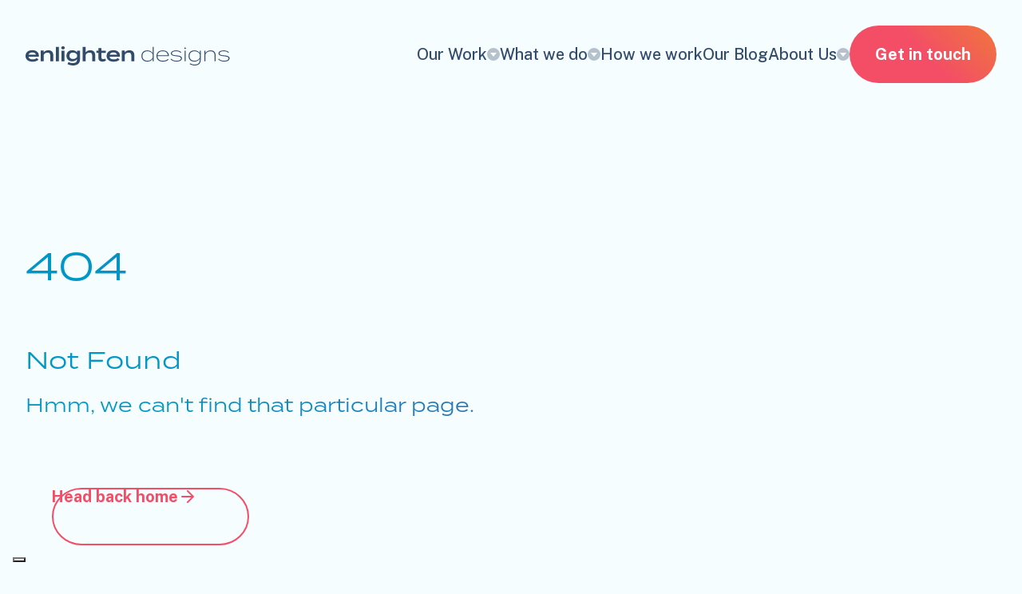

--- FILE ---
content_type: text/html; charset=utf-8
request_url: https://www.enlighten.co.nz/error-404
body_size: 21902
content:


<!doctype html>
<html lang="en-NZ">
<head>
    <meta charset="utf-8">
    <meta name="viewport" content="width=device-width, initial-scale=1">
    <title>Error-404</title>
    <meta property="og:title" content="Error-404">
    <meta property="og:type" content="website">
    <meta property="og:url" content="https://www.enlighten.co.nz/error-404">
        <meta property="og:site_name" content="Enlighten Designs">
        <meta property="og:image" content="/media/o4pmcyjw/social-share-default.png">
        <meta name="robots" content="noindex">
        <link rel="apple-touch-icon" sizes="180x180" href="/media/upjpi01n/favicon-512x512-circle.png?width=180&amp;height=180&amp;format=png&amp;v=1dc0066dc721340">
        <link rel="icon" type="image/png" sizes="32x32" href="/media/upjpi01n/favicon-512x512-circle.png?width=32&amp;height=32&amp;format=png&amp;v=1dc0066dc721340">
        <link rel="icon" type="image/png" sizes="16x16" href="/media/upjpi01n/favicon-512x512-circle.png?width=16&amp;height=16&amp;format=png&amp;v=1dc0066dc721340">
    <link rel="canonical" href="https://www.enlighten.co.nz/error-404" />
    <link rel="preconnect" href="https://fonts.googleapis.com">
    <link rel="preconnect" crossorigin href="https://fonts.gstatic.com">
    <link rel="preload" as="style" href="https://fonts.googleapis.com/css2?family=Public&#x2B;Sans:ital,wght@0,100..900;1,100..900&amp;display=swap">
    <link rel="preconnect" crossorigin href="https://use.typekit.net" />
    <link rel="preconnect" crossorigin href="https://p.typekit.net" />
    <link rel="preload" as="style" href="https://use.typekit.net/sak7tgf.css">
    <link rel="stylesheet" href="/assets/themes/zen/app.css?v=w48dVzLzJtsAB9SSuAJBSqhhq33plI932JuzpiXn3fk" />
        

<script type="text/javascript">
    var _iub = _iub || [];
    _iub.csConfiguration = {
        "askConsentAtCookiePolicyUpdate": true, "countryDetection": true, "enableFadp": true, "enableLgpd": true, "enableUspr": true, "floatingPreferencesButtonDisplay": "bottom-left", "lang": "en-GB", "lgpdAppliesGlobally": false, "perPurposeConsent": true, "preferenceCookie": { "expireAfter": 180 }, "siteId": 3260856, "whitelabel": false, "cookiePolicyId": 95289041, "callback": {
            "onPreferenceExpressedOrNotNeeded": function (preference) {
                dataLayer.push({
                    iubenda_ccpa_opted_out: _iub.cs.api.isCcpaOptedOut()
                });
                if (!preference) {
                    dataLayer.push({
                        event: "iubenda_preference_not_needed"
                    });
                } else {
                    if (preference.consent === true) {
                        dataLayer.push({
                            event: "iubenda_consent_given"
                        });
                    } else if (preference.consent === false) {
                        dataLayer.push({
                            event: "iubenda_consent_rejected"
                        });
                    } else if (preference.purposes) {
                        for (var purposeId in preference.purposes) {
                            if (preference.purposes[purposeId]) {
                                dataLayer.push({
                                    event: "iubenda_consent_given_purpose_" + purposeId
                                });
                            }
                        }
                    }
                }
            }
        }, "banner": { "acceptButtonDisplay": true, "closeButtonRejects": true, "customizeButtonDisplay": true, "explicitWithdrawal": true, "listPurposes": true, "position": "float-bottom-center", "rejectButtonDisplay": true }
    };
</script>
<script type="text/javascript" src="https://cs.iubenda.com/autoblocking/3260856.js"></script>
<script type="text/javascript" src="//cdn.iubenda.com/cs/gpp/stub.js"></script>
<script type="text/javascript" charset="UTF-8" async src="//cdn.iubenda.com/cs/iubenda_cs.js"></script>
        <script id="gtmScript" nonce='O/Pb1TRzU2En&#x2B;q69H&#x2B;sLDHqoP2Y5VW4fKxr75KATHxs=' data-nonce='O/Pb1TRzU2En&#x2B;q69H&#x2B;sLDHqoP2Y5VW4fKxr75KATHxs='>
            (function (w, d, s, l, i) {
                w[l] = w[l] || []; w[l].push({ 'gtm.start': new Date().getTime(), event: 'gtm.js' });
                var f = d.getElementsByTagName(s)[0], j = d.createElement(s), dl = l != 'dataLayer' ? '&l=' + l : '';
                j.async = true;
                j.src = 'https://www.googletagmanager.com/gtm.js?id=' + i + dl;
                var n = d.querySelector('[nonce]');
                n && j.setAttribute('nonce', n.nonce || n.getAttribute('nonce'));
                f.parentNode.insertBefore(j, f);
            })
                (window, document, 'script', 'dataLayer', 'GTM-MNSKG2');
        </script>
    

    <script type="application/ld+json">
        {"@context":"https://schema.org","@graph":[{"@type":"PostalAddress","@id":"https://www.enlighten.co.nz/#postaladdress","streetAddress":"150 Victoria Street","addressLocality":"Hamilton Central","addressRegion":"Hamilton","postalCode":"3204","addressCountry":"NZ"},{"@id":"https://www.enlighten.co.nz/#coordinates","@type":"GeoCoordinates","latitude":"-37.7895011","longitude":"175.2854309"},{"@type":"ImageObject","@id":"https://www.enlighten.co.nz/media/0qdpu1oj/favicon-512x512-square.png","url":"https://www.enlighten.co.nz/media/0qdpu1oj/favicon-512x512-square.png","width":512,"height":512},{"@type":"Place","@id":"https://www.enlighten.co.nz/#place","geo":{"@id":"https://www.enlighten.co.nz/#coordinates"},"hasMap":"https://maps.app.goo.gl/k6hy3jB3sn4cQTVc8","address":{"@id":"https://www.enlighten.co.nz/#postaladdress"}},{"@type":"Organization","@id":"https://www.enlighten.co.nz/#organisation","name":"Enlighten Designs","url":"https://www.enlighten.co.nz/","address":{"@id":"https://www.enlighten.co.nz/#postaladdress"},"logo":{"@id":"https://www.enlighten.co.nz/media/0qdpu1oj/favicon-512x512-square.png"},"contactPoint":[{"@type":"ContactPoint","telephone":"+64-7-853-6060","contactType":"sales"}],"description":"Enlighten Designs is a New Zealand–based digital design and technology company known for human-centered design, modern web and app development, data and AI solutions, and Microsoft-focused consulting. Founded in 1998 in Hamilton, it has grown into a multi-disciplinary agency that blends UX research and design with engineering to deliver websites, portals, data visualisations, and custom applications.","location":{"@id":"https://www.enlighten.co.nz/#place"},"sameAs":["https://www.linkedin.com/company/enlighten-designs/","https://www.facebook.com/enlightendesigns/"],"areaServed":[{"@type":"AdministrativeArea","name":"Worldwide","identifier":"001"},{"@type":"Country","name":"New Zealand"},{"@type":"Country","name":"Australia"},{"@type":"Country","name":"United States of America"},{"@type":"Country","name":"Canada"}],"foundingDate":"1999-05-10T00:00:00Z","founder":{"@type":"Person","name":"Damon Kelly"},"numberOfEmployees":60},{"@type":"WebSite","@id":"https://www.enlighten.co.nz/#website","url":"https://www.enlighten.co.nz/","name":"Enlighten Designs","publisher":{"@id":"https://www.enlighten.co.nz/#organisation"},"inLanguage":"en-NZ"},{"@type":"BreadcrumbList","@id":"https://www.enlighten.co.nz/error-404#breadcrumblist","itemListElement":[{"@type":"ListItem","position":1,"name":"Home","item":{"@id":"https://www.enlighten.co.nz/#webpage"}},{"@type":"ListItem","position":2,"name":"Error-404","item":{"@id":"https://www.enlighten.co.nz/error-404#webpage"}}]},{"@type":"WebPage","@id":"https://www.enlighten.co.nz/error-404#webpage","url":"https://www.enlighten.co.nz/error-404","name":"Error-404","breadcrumb":{"@id":"https://www.enlighten.co.nz/error-404#breadcrumblist"},"isPartOf":{"@id":"https://www.enlighten.co.nz/#website"},"inLanguage":"en-NZ"}]}
    </script>

</head>
<body>
        <noscript>
            <iframe src=https://www.googletagmanager.com/ns.html?id=GTM-MNSKG2
                height="0" width="0" style="display:none;visibility:hidden"></iframe>
        </noscript>
    

<header class="c-header  ">
    <div class="o-container c-header__container">
            <a href="/" title="Return to the home page">
                <img alt="Enlighten Designs" class="c-header__logo" height="24" src="/media/qmrhoy2b/enlighten-designs-logo-dark.svg?rmode=pad&amp;v=1dc0066d28b9720" width="256" />
            </a>
            <div>
                <button class="c-header__menu-open js-header-menu-open" title="Menu" type="button">
                    <svg aria-hidden="true" height="24" width="24">
                        <use xlink:href="/assets/themes/zen/spritemap.svg?v=LqzQ5XDM00PdDbhdoNeZs4ov5dnCl4sKZbP97e9E5to#sprite-menu" />
                    </svg>
                </button>
                <div class="c-header__menu-wrap js-header-menu-wrap">
                    <div>
                        <button class="c-header__menu-close js-header-menu-close" title="Close" type="button">
                            <svg aria-hidden="true" height="24" width="24">
                                <use xlink:href="/assets/themes/zen/spritemap.svg?v=LqzQ5XDM00PdDbhdoNeZs4ov5dnCl4sKZbP97e9E5to#sprite-x" />
                            </svg>
                        </button>
                    </div>
                    <nav class="c-header__menu-scroll">
                        <ul class="c-header__menu-list">
                                <li>
                                    <a class="c-header__menu-link js-header-menu-link" href="/our-work">
                                        Our Work
                                            <svg aria-hidden="true" class="c-header__menu-icon" height="24" width="24">
                                                <use xlink:href="/assets/themes/zen/spritemap.svg?v=LqzQ5XDM00PdDbhdoNeZs4ov5dnCl4sKZbP97e9E5to#sprite-chevron-right" />
                                            </svg>
                                    </a>
                                        <div class="c-header__child-menu js-header-child-menu">
                                            <div class="c-header__child-menu-context">
                                                <button class="c-header__child-menu-back js-header-child-menu-back" title="Back" type="button">
                                                    <svg aria-hidden="true" height="24" width="24">
                                                        <use xlink:href="/assets/themes/zen/spritemap.svg?v=LqzQ5XDM00PdDbhdoNeZs4ov5dnCl4sKZbP97e9E5to#sprite-chevron-left" />
                                                    </svg>
                                                </button>
                                                Our Work
                                                <a class="c-header__child-menu-forward" href="/our-work" title="Our Work">
                                                    <svg aria-hidden="true" height="24" width="24">
                                                        <use xlink:href="/assets/themes/zen/spritemap.svg?v=LqzQ5XDM00PdDbhdoNeZs4ov5dnCl4sKZbP97e9E5to#sprite-arrow-right" />
                                                    </svg>
                                                </a>
                                            </div>
                                            <ul class="c-header__child-menu-list">
                                                    <li>
                                                        <a class="c-header__child-menu-link" href="/our-work/our-clients">
                                                            Our Clients
                                                        </a>
                                                    </li>
                                            </ul>
                                        </div>
                                </li>
                                <li>
                                    <a class="c-header__menu-link js-header-menu-link" href="/what-we-do">
                                        What we do
                                            <svg aria-hidden="true" class="c-header__menu-icon" height="24" width="24">
                                                <use xlink:href="/assets/themes/zen/spritemap.svg?v=LqzQ5XDM00PdDbhdoNeZs4ov5dnCl4sKZbP97e9E5to#sprite-chevron-right" />
                                            </svg>
                                    </a>
                                        <div class="c-header__child-menu js-header-child-menu">
                                            <div class="c-header__child-menu-context">
                                                <button class="c-header__child-menu-back js-header-child-menu-back" title="Back" type="button">
                                                    <svg aria-hidden="true" height="24" width="24">
                                                        <use xlink:href="/assets/themes/zen/spritemap.svg?v=LqzQ5XDM00PdDbhdoNeZs4ov5dnCl4sKZbP97e9E5to#sprite-chevron-left" />
                                                    </svg>
                                                </button>
                                                What we do
                                                <a class="c-header__child-menu-forward" href="/what-we-do" title="What we do">
                                                    <svg aria-hidden="true" height="24" width="24">
                                                        <use xlink:href="/assets/themes/zen/spritemap.svg?v=LqzQ5XDM00PdDbhdoNeZs4ov5dnCl4sKZbP97e9E5to#sprite-arrow-right" />
                                                    </svg>
                                                </a>
                                            </div>
                                            <ul class="c-header__child-menu-list">
                                                    <li>
                                                        <a class="c-header__child-menu-link js-header-child-menu-link" href="/what-we-do/artificial-intelligence">
                                                            Artificial Intelligence
                                                                <svg aria-hidden="true" class="c-header__child-menu-icon" height="24" width="24">
                                                                    <use xlink:href="/assets/themes/zen/spritemap.svg?v=LqzQ5XDM00PdDbhdoNeZs4ov5dnCl4sKZbP97e9E5to#sprite-chevron-right" />
                                                                </svg>
                                                        </a>
                                                            <div class="c-header__child-menu js-header-child-menu">
                                                                <div class="c-header__child-menu-context">
                                                                    <button class="c-header__child-menu-back js-header-child-menu-back" title="Back" type="button">
                                                                        <svg aria-hidden="true" height="24" width="24">
                                                                            <use xlink:href="/assets/themes/zen/spritemap.svg?v=LqzQ5XDM00PdDbhdoNeZs4ov5dnCl4sKZbP97e9E5to#sprite-chevron-left" />
                                                                        </svg>
                                                                    </button>
                                                                    <div class="c-header__child-menu-name">Artificial Intelligence</div>
                                                                    <a class="c-header__child-menu-forward" href="/what-we-do/artificial-intelligence" title="Artificial Intelligence">
                                                                        <svg aria-hidden="true" height="24" width="24">
                                                                            <use xlink:href="/assets/themes/zen/spritemap.svg?v=LqzQ5XDM00PdDbhdoNeZs4ov5dnCl4sKZbP97e9E5to#sprite-arrow-right" />
                                                                        </svg>
                                                                    </a>
                                                                </div>
                                                                <ul class="c-header__child-menu-list">
                                                                        <li>
                                                                            <a class="c-header__child-menu-link" href="/what-we-do/artificial-intelligence/ai-development-services">AI Development Services</a>
                                                                        </li>
                                                                        <li>
                                                                            <a class="c-header__child-menu-link" href="/what-we-do/artificial-intelligence/ai-driven-development">AI-Driven Development</a>
                                                                        </li>
                                                                        <li>
                                                                            <a class="c-header__child-menu-link" href="/what-we-do/artificial-intelligence/vibe-coding">Vibe Coding</a>
                                                                        </li>
                                                                </ul>
                                                            </div>
                                                    </li>
                                                    <li>
                                                        <a class="c-header__child-menu-link js-header-child-menu-link" href="/what-we-do/custom-software-development">
                                                            Custom Software Development
                                                                <svg aria-hidden="true" class="c-header__child-menu-icon" height="24" width="24">
                                                                    <use xlink:href="/assets/themes/zen/spritemap.svg?v=LqzQ5XDM00PdDbhdoNeZs4ov5dnCl4sKZbP97e9E5to#sprite-chevron-right" />
                                                                </svg>
                                                        </a>
                                                            <div class="c-header__child-menu js-header-child-menu">
                                                                <div class="c-header__child-menu-context">
                                                                    <button class="c-header__child-menu-back js-header-child-menu-back" title="Back" type="button">
                                                                        <svg aria-hidden="true" height="24" width="24">
                                                                            <use xlink:href="/assets/themes/zen/spritemap.svg?v=LqzQ5XDM00PdDbhdoNeZs4ov5dnCl4sKZbP97e9E5to#sprite-chevron-left" />
                                                                        </svg>
                                                                    </button>
                                                                    <div class="c-header__child-menu-name">Custom Software Development</div>
                                                                    <a class="c-header__child-menu-forward" href="/what-we-do/custom-software-development" title="Custom Software Development">
                                                                        <svg aria-hidden="true" height="24" width="24">
                                                                            <use xlink:href="/assets/themes/zen/spritemap.svg?v=LqzQ5XDM00PdDbhdoNeZs4ov5dnCl4sKZbP97e9E5to#sprite-arrow-right" />
                                                                        </svg>
                                                                    </a>
                                                                </div>
                                                                <ul class="c-header__child-menu-list">
                                                                        <li>
                                                                            <a class="c-header__child-menu-link" href="/what-we-do/custom-software-development/legacy-app-modernisation">Legacy App Modernisation</a>
                                                                        </li>
                                                                        <li>
                                                                            <a class="c-header__child-menu-link" href="/what-we-do/custom-software-development/mobile-app-development">Mobile App Development</a>
                                                                        </li>
                                                                        <li>
                                                                            <a class="c-header__child-menu-link" href="/what-we-do/custom-software-development/new-custom-software">New Custom Software</a>
                                                                        </li>
                                                                        <li>
                                                                            <a class="c-header__child-menu-link" href="/what-we-do/custom-software-development/vibe-coding">Vibe Coding</a>
                                                                        </li>
                                                                </ul>
                                                            </div>
                                                    </li>
                                                    <li>
                                                        <a class="c-header__child-menu-link js-header-child-menu-link" href="/what-we-do/website-design-and-development">
                                                            Website Design and Development
                                                                <svg aria-hidden="true" class="c-header__child-menu-icon" height="24" width="24">
                                                                    <use xlink:href="/assets/themes/zen/spritemap.svg?v=LqzQ5XDM00PdDbhdoNeZs4ov5dnCl4sKZbP97e9E5to#sprite-chevron-right" />
                                                                </svg>
                                                        </a>
                                                            <div class="c-header__child-menu js-header-child-menu">
                                                                <div class="c-header__child-menu-context">
                                                                    <button class="c-header__child-menu-back js-header-child-menu-back" title="Back" type="button">
                                                                        <svg aria-hidden="true" height="24" width="24">
                                                                            <use xlink:href="/assets/themes/zen/spritemap.svg?v=LqzQ5XDM00PdDbhdoNeZs4ov5dnCl4sKZbP97e9E5to#sprite-chevron-left" />
                                                                        </svg>
                                                                    </button>
                                                                    <div class="c-header__child-menu-name">Website Design and Development</div>
                                                                    <a class="c-header__child-menu-forward" href="/what-we-do/website-design-and-development" title="Website Design and Development">
                                                                        <svg aria-hidden="true" height="24" width="24">
                                                                            <use xlink:href="/assets/themes/zen/spritemap.svg?v=LqzQ5XDM00PdDbhdoNeZs4ov5dnCl4sKZbP97e9E5to#sprite-arrow-right" />
                                                                        </svg>
                                                                    </a>
                                                                </div>
                                                                <ul class="c-header__child-menu-list">
                                                                        <li>
                                                                            <a class="c-header__child-menu-link" href="/what-we-do/website-design-and-development/e-commerce">E-Commerce</a>
                                                                        </li>
                                                                </ul>
                                                            </div>
                                                    </li>
                                                    <li>
                                                        <a class="c-header__child-menu-link js-header-child-menu-link" href="/what-we-do/data-and-analytics">
                                                            Data and Analytics
                                                                <svg aria-hidden="true" class="c-header__child-menu-icon" height="24" width="24">
                                                                    <use xlink:href="/assets/themes/zen/spritemap.svg?v=LqzQ5XDM00PdDbhdoNeZs4ov5dnCl4sKZbP97e9E5to#sprite-chevron-right" />
                                                                </svg>
                                                        </a>
                                                            <div class="c-header__child-menu js-header-child-menu">
                                                                <div class="c-header__child-menu-context">
                                                                    <button class="c-header__child-menu-back js-header-child-menu-back" title="Back" type="button">
                                                                        <svg aria-hidden="true" height="24" width="24">
                                                                            <use xlink:href="/assets/themes/zen/spritemap.svg?v=LqzQ5XDM00PdDbhdoNeZs4ov5dnCl4sKZbP97e9E5to#sprite-chevron-left" />
                                                                        </svg>
                                                                    </button>
                                                                    <div class="c-header__child-menu-name">Data and Analytics</div>
                                                                    <a class="c-header__child-menu-forward" href="/what-we-do/data-and-analytics" title="Data and Analytics">
                                                                        <svg aria-hidden="true" height="24" width="24">
                                                                            <use xlink:href="/assets/themes/zen/spritemap.svg?v=LqzQ5XDM00PdDbhdoNeZs4ov5dnCl4sKZbP97e9E5to#sprite-arrow-right" />
                                                                        </svg>
                                                                    </a>
                                                                </div>
                                                                <ul class="c-header__child-menu-list">
                                                                        <li>
                                                                            <a class="c-header__child-menu-link" href="/what-we-do/data-and-analytics/data-storytelling">Data Storytelling</a>
                                                                        </li>
                                                                        <li>
                                                                            <a class="c-header__child-menu-link" href="/what-we-do/data-and-analytics/microsoft-fabric">Microsoft Fabric</a>
                                                                        </li>
                                                                </ul>
                                                            </div>
                                                    </li>
                                                    <li>
                                                        <a class="c-header__child-menu-link js-header-child-menu-link" href="/what-we-do/modern-workplaces">
                                                            Modern Workplaces
                                                                <svg aria-hidden="true" class="c-header__child-menu-icon" height="24" width="24">
                                                                    <use xlink:href="/assets/themes/zen/spritemap.svg?v=LqzQ5XDM00PdDbhdoNeZs4ov5dnCl4sKZbP97e9E5to#sprite-chevron-right" />
                                                                </svg>
                                                        </a>
                                                            <div class="c-header__child-menu js-header-child-menu">
                                                                <div class="c-header__child-menu-context">
                                                                    <button class="c-header__child-menu-back js-header-child-menu-back" title="Back" type="button">
                                                                        <svg aria-hidden="true" height="24" width="24">
                                                                            <use xlink:href="/assets/themes/zen/spritemap.svg?v=LqzQ5XDM00PdDbhdoNeZs4ov5dnCl4sKZbP97e9E5to#sprite-chevron-left" />
                                                                        </svg>
                                                                    </button>
                                                                    <div class="c-header__child-menu-name">Modern Workplaces</div>
                                                                    <a class="c-header__child-menu-forward" href="/what-we-do/modern-workplaces" title="Modern Workplaces">
                                                                        <svg aria-hidden="true" height="24" width="24">
                                                                            <use xlink:href="/assets/themes/zen/spritemap.svg?v=LqzQ5XDM00PdDbhdoNeZs4ov5dnCl4sKZbP97e9E5to#sprite-arrow-right" />
                                                                        </svg>
                                                                    </a>
                                                                </div>
                                                                <ul class="c-header__child-menu-list">
                                                                        <li>
                                                                            <a class="c-header__child-menu-link" href="/what-we-do/modern-workplaces/microsoft-sharepoint">Microsoft SharePoint</a>
                                                                        </li>
                                                                        <li>
                                                                            <a class="c-header__child-menu-link" href="/what-we-do/modern-workplaces/microsoft-teams">Microsoft Teams</a>
                                                                        </li>
                                                                        <li>
                                                                            <a class="c-header__child-menu-link" href="/what-we-do/modern-workplaces/power-apps">Power Apps</a>
                                                                        </li>
                                                                        <li>
                                                                            <a class="c-header__child-menu-link" href="/what-we-do/modern-workplaces/power-automate">Power Automate</a>
                                                                        </li>
                                                                </ul>
                                                            </div>
                                                    </li>
                                                    <li>
                                                        <a class="c-header__child-menu-link" href="/what-we-do/managed-services-support">
                                                            Managed Services &amp; Support
                                                        </a>
                                                    </li>
                                                    <li>
                                                        <a class="c-header__child-menu-link" href="/what-we-do/cloud-services">
                                                            Cloud Services
                                                        </a>
                                                    </li>
                                            </ul>
                                        </div>
                                </li>
                                <li>
                                    <a class="c-header__menu-link" href="/how-we-work">
                                        How we work
                                    </a>
                                </li>
                                <li>
                                    <a class="c-header__menu-link" href="/our-blog">
                                        Our Blog
                                    </a>
                                </li>
                                <li>
                                    <a class="c-header__menu-link js-header-menu-link" href="/about-us">
                                        About Us
                                            <svg aria-hidden="true" class="c-header__menu-icon" height="24" width="24">
                                                <use xlink:href="/assets/themes/zen/spritemap.svg?v=LqzQ5XDM00PdDbhdoNeZs4ov5dnCl4sKZbP97e9E5to#sprite-chevron-right" />
                                            </svg>
                                    </a>
                                        <div class="c-header__child-menu js-header-child-menu">
                                            <div class="c-header__child-menu-context">
                                                <button class="c-header__child-menu-back js-header-child-menu-back" title="Back" type="button">
                                                    <svg aria-hidden="true" height="24" width="24">
                                                        <use xlink:href="/assets/themes/zen/spritemap.svg?v=LqzQ5XDM00PdDbhdoNeZs4ov5dnCl4sKZbP97e9E5to#sprite-chevron-left" />
                                                    </svg>
                                                </button>
                                                About Us
                                                <a class="c-header__child-menu-forward" href="/about-us" title="About Us">
                                                    <svg aria-hidden="true" height="24" width="24">
                                                        <use xlink:href="/assets/themes/zen/spritemap.svg?v=LqzQ5XDM00PdDbhdoNeZs4ov5dnCl4sKZbP97e9E5to#sprite-arrow-right" />
                                                    </svg>
                                                </a>
                                            </div>
                                            <ul class="c-header__child-menu-list">
                                                    <li>
                                                        <a class="c-header__child-menu-link" href="/about-us/vacancies">
                                                            Vacancies
                                                        </a>
                                                    </li>
                                                    <li>
                                                        <a class="c-header__child-menu-link" href="/about-us/recruitment-process">
                                                            Recruitment Process
                                                        </a>
                                                    </li>
                                            </ul>
                                        </div>
                                </li>
                        </ul>
                    </nav>
                        <div class="c-header__menu-footer">
                            <a class="c-button c-button--primary c-button--block" href="/contact-enlighten">
                                <span class="c-button__content">Get in touch</span>
                            </a>
                        </div>
                </div>
            </div>
            <nav class="c-header__nav">
                <ul class="c-header__nav-list">
                        <li class="c-header__nav-item js-header-nav-item">
                            <a class="c-header__nav-link js-header-nav-link" href="/our-work">
                                Our Work
                                    <span class="c-header__nav-caret"></span>
                            </a>
                                <div class="c-header__child-nav js-header-child-nav">
                                    <div class="c-header__child-nav-wrap">
                                        <a class="c-header__child-nav-context" href="/our-work">
                                            Our Work
                                        </a>
                                        <ul class="c-header__child-nav-list">
                                                <li>
                                                    <a class="c-header__child-nav-link" href="/our-work/our-clients">
                                                        Our Clients
                                                    </a>
                                                </li>
                                        </ul>
                                    </div>
                                </div>
                        </li>
                        <li class="c-header__nav-item js-header-nav-item">
                            <a class="c-header__nav-link js-header-nav-link" href="/what-we-do">
                                What we do
                                    <span class="c-header__nav-caret"></span>
                            </a>
                                <div class="c-header__child-nav js-header-child-nav">
                                    <div class="c-header__child-nav-wrap">
                                        <a class="c-header__child-nav-context" href="/what-we-do">
                                            What we do
                                        </a>
                                        <ul class="c-header__child-nav-list">
                                                <li>
                                                    <a class="c-header__child-nav-link js-header-child-nav-link" href="/what-we-do/artificial-intelligence">
                                                        Artificial Intelligence
                                                            <svg aria-hidden="true" class="c-header__child-nav-icon" height="24" width="24">
                                                                <use xlink:href="/assets/themes/zen/spritemap.svg?v=LqzQ5XDM00PdDbhdoNeZs4ov5dnCl4sKZbP97e9E5to#sprite-chevron-right" />
                                                            </svg>
                                                    </a>
                                                        <div class="c-header__grandchild-nav js-header-grandchild-nav">
                                                            <a class="c-header__grandchild-nav-context" href="/what-we-do/artificial-intelligence">
                                                                Artificial Intelligence
                                                                <svg aria-hidden="true" class="c-header__grandchild-nav-icon" height="24" width="24">
                                                                    <use xlink:href="/assets/themes/zen/spritemap.svg?v=LqzQ5XDM00PdDbhdoNeZs4ov5dnCl4sKZbP97e9E5to#sprite-arrow-right" />
                                                                </svg>
                                                            </a>
                                                            <ul class="c-header__grandchild-nav-list">
                                                                    <li>
                                                                        <a class="c-header__grandchild-nav-link" href="/what-we-do/artificial-intelligence/ai-development-services">
                                                                            <div>AI Development Services</div>
                                                                                <div class="c-header__grandchild-nav-text">Seasoned AI developers pushing Azure AI and Vertex AI to their limits, crafting AI and cognitive services that powers up your business operations.</div>
                                                                        </a>
                                                                    </li>
                                                                    <li>
                                                                        <a class="c-header__grandchild-nav-link" href="/what-we-do/artificial-intelligence/ai-driven-development">
                                                                            <div>AI-Driven Development</div>
                                                                                <div class="c-header__grandchild-nav-text">Unlock smarter, faster software development with AI. Our tools weave AI/ML into your process, boosting productivity &amp; creating dependable applications.</div>
                                                                        </a>
                                                                    </li>
                                                                    <li>
                                                                        <a class="c-header__grandchild-nav-link" href="/what-we-do/artificial-intelligence/vibe-coding">
                                                                            <div>Vibe Coding</div>
                                                                                <div class="c-header__grandchild-nav-text">We&#x27;re at the forefront of embracing vibe coding&#x2014;a revolutionary approach to software engineering that&#x2019;s changing how organisations build digital solutions.</div>
                                                                        </a>
                                                                    </li>
                                                            </ul>
                                                        </div>   
                                                </li>
                                                <li>
                                                    <a class="c-header__child-nav-link js-header-child-nav-link" href="/what-we-do/custom-software-development">
                                                        Custom Software Development
                                                            <svg aria-hidden="true" class="c-header__child-nav-icon" height="24" width="24">
                                                                <use xlink:href="/assets/themes/zen/spritemap.svg?v=LqzQ5XDM00PdDbhdoNeZs4ov5dnCl4sKZbP97e9E5to#sprite-chevron-right" />
                                                            </svg>
                                                    </a>
                                                        <div class="c-header__grandchild-nav js-header-grandchild-nav">
                                                            <a class="c-header__grandchild-nav-context" href="/what-we-do/custom-software-development">
                                                                Custom Software Development
                                                                <svg aria-hidden="true" class="c-header__grandchild-nav-icon" height="24" width="24">
                                                                    <use xlink:href="/assets/themes/zen/spritemap.svg?v=LqzQ5XDM00PdDbhdoNeZs4ov5dnCl4sKZbP97e9E5to#sprite-arrow-right" />
                                                                </svg>
                                                            </a>
                                                            <ul class="c-header__grandchild-nav-list">
                                                                    <li>
                                                                        <a class="c-header__grandchild-nav-link" href="/what-we-do/custom-software-development/legacy-app-modernisation">
                                                                            <div>Legacy App Modernisation</div>
                                                                                <div class="c-header__grandchild-nav-text">Transform your legacy software with app modernisation. Upgrade outdated systems into agile, future-ready apps to reduce costs and add security.</div>
                                                                        </a>
                                                                    </li>
                                                                    <li>
                                                                        <a class="c-header__grandchild-nav-link" href="/what-we-do/custom-software-development/mobile-app-development">
                                                                            <div>Mobile App Development</div>
                                                                                <div class="c-header__grandchild-nav-text">Discover top-notch mobile app development in NZ, blending innovation and Kiwi ingenuity to create engaging, seamless apps that outshine the competition.</div>
                                                                        </a>
                                                                    </li>
                                                                    <li>
                                                                        <a class="c-header__grandchild-nav-link" href="/what-we-do/custom-software-development/new-custom-software">
                                                                            <div>New Custom Software</div>
                                                                                <div class="c-header__grandchild-nav-text">Custom software solutions tailored for you from developers with deep expertise across industries like education, construction, agriculture, and finance.</div>
                                                                        </a>
                                                                    </li>
                                                                    <li>
                                                                        <a class="c-header__grandchild-nav-link" href="/what-we-do/custom-software-development/vibe-coding">
                                                                            <div>Vibe Coding</div>
                                                                                <div class="c-header__grandchild-nav-text">We&#x27;re at the forefront of embracing vibe coding&#x2014;a revolutionary approach to software engineering that&#x2019;s changing how organisations build digital solutions.</div>
                                                                        </a>
                                                                    </li>
                                                            </ul>
                                                        </div>   
                                                </li>
                                                <li>
                                                    <a class="c-header__child-nav-link js-header-child-nav-link" href="/what-we-do/website-design-and-development">
                                                        Website Design and Development
                                                            <svg aria-hidden="true" class="c-header__child-nav-icon" height="24" width="24">
                                                                <use xlink:href="/assets/themes/zen/spritemap.svg?v=LqzQ5XDM00PdDbhdoNeZs4ov5dnCl4sKZbP97e9E5to#sprite-chevron-right" />
                                                            </svg>
                                                    </a>
                                                        <div class="c-header__grandchild-nav js-header-grandchild-nav">
                                                            <a class="c-header__grandchild-nav-context" href="/what-we-do/website-design-and-development">
                                                                Website Design and Development
                                                                <svg aria-hidden="true" class="c-header__grandchild-nav-icon" height="24" width="24">
                                                                    <use xlink:href="/assets/themes/zen/spritemap.svg?v=LqzQ5XDM00PdDbhdoNeZs4ov5dnCl4sKZbP97e9E5to#sprite-arrow-right" />
                                                                </svg>
                                                            </a>
                                                            <ul class="c-header__grandchild-nav-list">
                                                                    <li>
                                                                        <a class="c-header__grandchild-nav-link" href="/what-we-do/website-design-and-development/e-commerce">
                                                                            <div>E-Commerce</div>
                                                                                <div class="c-header__grandchild-nav-text">Launching or scaling an e-commerce platform? We simplify your journey and support your business to grow and thrive online together.</div>
                                                                        </a>
                                                                    </li>
                                                            </ul>
                                                        </div>   
                                                </li>
                                                <li>
                                                    <a class="c-header__child-nav-link js-header-child-nav-link" href="/what-we-do/data-and-analytics">
                                                        Data and Analytics
                                                            <svg aria-hidden="true" class="c-header__child-nav-icon" height="24" width="24">
                                                                <use xlink:href="/assets/themes/zen/spritemap.svg?v=LqzQ5XDM00PdDbhdoNeZs4ov5dnCl4sKZbP97e9E5to#sprite-chevron-right" />
                                                            </svg>
                                                    </a>
                                                        <div class="c-header__grandchild-nav js-header-grandchild-nav">
                                                            <a class="c-header__grandchild-nav-context" href="/what-we-do/data-and-analytics">
                                                                Data and Analytics
                                                                <svg aria-hidden="true" class="c-header__grandchild-nav-icon" height="24" width="24">
                                                                    <use xlink:href="/assets/themes/zen/spritemap.svg?v=LqzQ5XDM00PdDbhdoNeZs4ov5dnCl4sKZbP97e9E5to#sprite-arrow-right" />
                                                                </svg>
                                                            </a>
                                                            <ul class="c-header__grandchild-nav-list">
                                                                    <li>
                                                                        <a class="c-header__grandchild-nav-link" href="/what-we-do/data-and-analytics/data-storytelling">
                                                                            <div>Data Storytelling</div>
                                                                                <div class="c-header__grandchild-nav-text">Turn raw data into visuals that drive decisions and move people. Reveal hidden insights with data storytelling, beyond dashboards, reports and metrics at scale.</div>
                                                                        </a>
                                                                    </li>
                                                                    <li>
                                                                        <a class="c-header__grandchild-nav-link" href="/what-we-do/data-and-analytics/microsoft-fabric">
                                                                            <div>Microsoft Fabric</div>
                                                                                <div class="c-header__grandchild-nav-text">Unlock Microsoft Fabric with Enlighten Designs&#x2014;unify data, accelerate AI and insights in one platform to drive smarter decisions and innovation.</div>
                                                                        </a>
                                                                    </li>
                                                            </ul>
                                                        </div>   
                                                </li>
                                                <li>
                                                    <a class="c-header__child-nav-link js-header-child-nav-link" href="/what-we-do/modern-workplaces">
                                                        Modern Workplaces
                                                            <svg aria-hidden="true" class="c-header__child-nav-icon" height="24" width="24">
                                                                <use xlink:href="/assets/themes/zen/spritemap.svg?v=LqzQ5XDM00PdDbhdoNeZs4ov5dnCl4sKZbP97e9E5to#sprite-chevron-right" />
                                                            </svg>
                                                    </a>
                                                        <div class="c-header__grandchild-nav js-header-grandchild-nav">
                                                            <a class="c-header__grandchild-nav-context" href="/what-we-do/modern-workplaces">
                                                                Modern Workplaces
                                                                <svg aria-hidden="true" class="c-header__grandchild-nav-icon" height="24" width="24">
                                                                    <use xlink:href="/assets/themes/zen/spritemap.svg?v=LqzQ5XDM00PdDbhdoNeZs4ov5dnCl4sKZbP97e9E5to#sprite-arrow-right" />
                                                                </svg>
                                                            </a>
                                                            <ul class="c-header__grandchild-nav-list">
                                                                    <li>
                                                                        <a class="c-header__grandchild-nav-link" href="/what-we-do/modern-workplaces/microsoft-sharepoint">
                                                                            <div>Microsoft SharePoint</div>
                                                                                <div class="c-header__grandchild-nav-text">Simplify complex collaboration with SharePoint. Custom content management, seamless Teams/OneDrive sync &amp; secure project tracking.</div>
                                                                        </a>
                                                                    </li>
                                                                    <li>
                                                                        <a class="c-header__grandchild-nav-link" href="/what-we-do/modern-workplaces/microsoft-teams">
                                                                            <div>Microsoft Teams</div>
                                                                                <div class="c-header__grandchild-nav-text">Unify your organization with Microsoft Teams. Chat, meet, call, &amp; collaborate seamlessly from anywhere using web, desktop, or mobile.</div>
                                                                        </a>
                                                                    </li>
                                                                    <li>
                                                                        <a class="c-header__grandchild-nav-link" href="/what-we-do/modern-workplaces/power-apps">
                                                                            <div>Power Apps</div>
                                                                                <div class="c-header__grandchild-nav-text">Build custom low-code business apps rapidly with Microsoft Power Apps. Leverage Dataverse &amp; Azure to empower developers and users.</div>
                                                                        </a>
                                                                    </li>
                                                                    <li>
                                                                        <a class="c-header__grandchild-nav-link" href="/what-we-do/modern-workplaces/power-automate">
                                                                            <div>Power Automate</div>
                                                                                <div class="c-header__grandchild-nav-text">Work smarter with Microsoft Power Automate. Streamline routine tasks &amp; boost productivity using the workflow engine for Office &amp; Dynamics 365.</div>
                                                                        </a>
                                                                    </li>
                                                            </ul>
                                                        </div>   
                                                </li>
                                                <li>
                                                    <a class="c-header__child-nav-link" href="/what-we-do/managed-services-support">
                                                        Managed Services &amp; Support
                                                    </a>
                                                </li>
                                                <li>
                                                    <a class="c-header__child-nav-link" href="/what-we-do/cloud-services">
                                                        Cloud Services
                                                    </a>
                                                </li>
                                        </ul>
                                    </div>
                                </div>
                        </li>
                        <li class="c-header__nav-item">
                            <a class="c-header__nav-link" href="/how-we-work">
                                How we work
                            </a>
                        </li>
                        <li class="c-header__nav-item">
                            <a class="c-header__nav-link" href="/our-blog">
                                Our Blog
                            </a>
                        </li>
                        <li class="c-header__nav-item js-header-nav-item">
                            <a class="c-header__nav-link js-header-nav-link" href="/about-us">
                                About Us
                                    <span class="c-header__nav-caret"></span>
                            </a>
                                <div class="c-header__child-nav js-header-child-nav">
                                    <div class="c-header__child-nav-wrap">
                                        <a class="c-header__child-nav-context" href="/about-us">
                                            About Us
                                        </a>
                                        <ul class="c-header__child-nav-list">
                                                <li>
                                                    <a class="c-header__child-nav-link" href="/about-us/vacancies">
                                                        Vacancies
                                                    </a>
                                                </li>
                                                <li>
                                                    <a class="c-header__child-nav-link" href="/about-us/recruitment-process">
                                                        Recruitment Process
                                                    </a>
                                                </li>
                                        </ul>
                                    </div>
                                </div>
                        </li>
                </ul>
                    <a class="c-button c-button--primary" href="/contact-enlighten">
                        <span class="c-button__content">Get in touch</span>
                    </a>
            </nav>
    </div>
</header>

    <main class="c-main">
        


                
    


<div class="o-block o-section c-section "
    >
    <div class="o-container c-section__container">
        
    


<div class="o-block c-grid "
    >
    
    



<div class="o-block c-column u-span-7/12@lg "
    >
    
    



<div class="o-block c-rich-text "
    >
    <div class="s-rich-text"><h1 class="c-section-header__heading u-text-gradient">404</h1></div>
</div>



</div>


    



<div class="o-block c-column u-span-5/12@lg "
    >
    

</div>


    



<div class="o-block c-column u-span-11/12@lg "
    >
    
    



<div class="o-block c-rich-text "
    >
    <div class="s-rich-text"><h2 class="u-font-size-64 u-text-gradient">Not Found</h2>
<h3 class="u-font-size-64 u-text-gradient">Hmm, we can't find that particular page.</h3></div>
</div>



</div>


    



<div class="o-block c-column u-span-1/12@lg "
    >
    

</div>


    



<div class="o-block c-column u-span-3/12@lg "
    >
    
    



<div class="o-block c-buttons "
    >
        

<a class="c-button c-button--outline-primary " href="/"
    >
        <svg class="c-button__border">
            <rect class="c-button__track" height="100%" rx="36" width="100%" x="2px" y="2px" />
            <rect class="c-button__car" height="100%" pathLength="1" rx="36" width="100%" x="2px" y="2px" />
        </svg>
    <span class="c-button__content">
        Head back home
        <svg aria-hidden="true" class="c-button__icon" height="24" width="24">
            <use xlink:href="/assets/themes/zen/spritemap.svg?v=LqzQ5XDM00PdDbhdoNeZs4ov5dnCl4sKZbP97e9E5to#sprite-arrow-right" />
        </svg>
    </span>
</a>


</div>



</div>



</div>



    </div>
</div>



                


    
    



<div class="o-block o-section c-ms-partner-logos "
    >
        <div class="c-ms-partner-logos__figure">
            <img alt="a group of people sitting at a table with laptops" class="c-ms-partner-logos__image" height="1080" loading="lazy" src="/media/azokhgqf/unsplash_g1kr4ozfoac.jpg?width=1920&amp;height=1080&amp;format=webp&amp;v=1db9e5af43bda10" width="1920" />
        </div>
    <div class="o-container c-ms-partner-logos__container">
            <div class="c-ms-partner-logos__header">
                    <h2 class="c-ms-partner-logos__heading">Elevating Excellence: Our Microsoft Partnership!</h2>
                    <p class="c-ms-partner-logos__copy">Our ongoing collaboration with Microsoft brings you the best in innovation and technology.</p>
            </div>
        <ul class="c-ms-partner-logos__list c-ms-partner-logos__list--full-width">
                <li class="c-ms-partner-logos__item">
                    <img alt="Microsoft Fabric Featured Partner Logo" class="c-ms-partner-logos__logo" height="287" loading="lazy" src="/media/frsjpa24/fabric-logo.png?width=368&amp;format=webp&amp;v=1dc3c1e875b5f30" width="308" />
                </li>
                <li class="c-ms-partner-logos__item">
                    <img alt="a close-up of a business card" class="c-ms-partner-logos__logo" height="973" loading="lazy" src="/media/nt2lzoe5/microsoft-data-ai.png?width=368&amp;format=webp&amp;v=1db9e5af42803f0" width="1043" />
                </li>
                <li class="c-ms-partner-logos__item">
                    <img alt="a white rectangular sign with text" class="c-ms-partner-logos__logo" height="638" loading="lazy" src="/media/exwhknsh/microsoft-digital-app-innovation.png?width=368&amp;format=webp&amp;v=1db9e5af4308f70" width="1043" />
                </li>
        </ul>
    </div>
</div>






                


    
    



<div class="o-block o-section c-contact-form  "
    id="contact">
    <div class="o-container">
        <div class="c-contact-form__box">
            <div class="c-contact-form__glow">
                <div class="c-contact-form__shadow"></div>
                <div class="c-contact-form__gradient"></div>
            </div>
            <div class="c-contact-form__content">
                    <div class="c-contact-form__text">
                            <h2 class="c-contact-form__heading">Tell us about your project</h2>
                            <p class="c-contact-form__copy">Got a question, need support, or ready to explore possibilities? We&#39;re here to help. Fill out the form and our team will reach out within 1-2 business days.</p>
            <ul class="c-contact-form__nav">
                    <li>
                        <a class="c-contact-form__link" href="tel:&#x2B;6478536060">07 853 6060</a>
                    </li>
                    <li>
                        <a class="c-contact-form__link" href="https://maps.app.goo.gl/BMGwCFkgzt17Eijp8">150 Victoria Street, Hamilton Central, Hamilton 3204</a>
                    </li>
            </ul>
                    </div>
                    <div class="c-contact-form__form">
                        


    <div class="umbraco-forms-form c-form" id="umbraco_form_342afff632b847be81720c1746af3c56">
<form action="/error-404" enctype="multipart/form-data" id="formc3f6dc7b38334c86966739df1cd1f578" method="post"><input data-val="true" data-val-required="The FormId field is required." name="FormId" type="hidden" value="342afff6-32b8-47be-8172-0c1746af3c56" /><input data-val="true" data-val-required="The FormName field is required." name="FormName" type="hidden" value="Contact Form" /><input data-val="true" data-val-required="The RecordId field is required." name="RecordId" type="hidden" value="00000000-0000-0000-0000-000000000000" /><input name="PreviousClicked" type="hidden" value="" /><input name="Theme" type="hidden" value="ZenDark" /><input name="RedirectToPageId" type="hidden" value="" />            <input type="hidden" name="FormStep" value="0" />
            <input type="hidden" name="RecordState" value="Q2ZESjhNZVNTNG05MGp4T2haLWVYTFZ1UDhGRklIN3Yxd0dobGg3Y3lHUHUwNnliZTZGeldXYjhTNnFtZTRFYmEzWDB3enMxYWtXS0lOZlg0UWM2YmNSSTUyRlFuX2dENDlscXJpR2NaazVSbnlwSGFucUlaOTNvUTd6RWJTZVVtOEswSlE=" />


<div class="umbraco-forms-page" id="5ed1ea96-cb21-46be-adfb-6b66ea697edb">


            <fieldset class="umbraco-forms-fieldset  c-form__fieldset" id="fd28aacd-54a9-4462-a250-6b82522d2a13">


                <div class="o-layout">

                        <div class="umbraco-forms-container o-layout__item u-flex-12/12@lg">

                                        <div class=" umbraco-forms-field name shortanswer mandatory  c-form__field">

                                            <label for="94c25f24-db9a-4c3c-8c08-11acbb2d827f" class="umbraco-forms-label  c-form__label">
Name            <span class="umbraco-forms-indicator">*</span>
                                            </label>

        <div class="umbraco-forms-field-wrapper">

            

<input class="c-form__input"
    data-umb="94c25f24-db9a-4c3c-8c08-11acbb2d827f"
    id="94c25f24-db9a-4c3c-8c08-11acbb2d827f"
    maxlength="255"
    name="94c25f24-db9a-4c3c-8c08-11acbb2d827f"
    type="text"
    value=""
    data-val="true"data-val-required="Please enter your name" aria-required="true" />





<span class="c-form__validation field-validation-valid" data-valmsg-for="94c25f24-db9a-4c3c-8c08-11acbb2d827f" data-valmsg-replace="true" role="alert"></span>
        </div>

                                        </div>
                                        <div class=" umbraco-forms-field email shortanswer mandatory alternating  c-form__field">

                                            <label for="e0e97d12-4877-4d89-ba60-3bb39668f621" class="umbraco-forms-label  c-form__label">
Email            <span class="umbraco-forms-indicator">*</span>
                                            </label>

        <div class="umbraco-forms-field-wrapper">

            

<input class="c-form__input"
    data-umb="e0e97d12-4877-4d89-ba60-3bb39668f621"
    id="e0e97d12-4877-4d89-ba60-3bb39668f621"
    maxlength="255"
    name="e0e97d12-4877-4d89-ba60-3bb39668f621"
    type="text"
    value=""
    data-val="true"data-val-required="Please enter your email" aria-required="true"data-val-regex="Please enter a valid email" data-val-regex-pattern="^[a-zA-Z0-9_\.\+-]+@[a-zA-Z0-9-]+\.[a-zA-Z0-9-\.]+$" />





<span class="c-form__validation field-validation-valid" data-valmsg-for="e0e97d12-4877-4d89-ba60-3bb39668f621" data-valmsg-replace="true" role="alert"></span>
        </div>

                                        </div>
                                        <div class=" umbraco-forms-field companywebsite shortanswer  c-form__field">

                                            <label for="bb7c4171-a791-430d-8251-c41159e6af40" class="umbraco-forms-label  c-form__label">
Company website                                            </label>

        <div class="umbraco-forms-field-wrapper">

            

<input class="c-form__input"
    data-umb="bb7c4171-a791-430d-8251-c41159e6af40"
    id="bb7c4171-a791-430d-8251-c41159e6af40"
    maxlength="255"
    name="bb7c4171-a791-430d-8251-c41159e6af40"
    type="text"
    value=""
     />





<span class="c-form__validation field-validation-valid" data-valmsg-for="bb7c4171-a791-430d-8251-c41159e6af40" data-valmsg-replace="true" role="alert"></span>
        </div>

                                        </div>
                                        <div class=" umbraco-forms-field jobtitle shortanswer alternating  c-form__field">

                                            <label for="5b0c4f9d-36f1-472f-9c7a-f095ed2f9a6a" class="umbraco-forms-label  c-form__label">
Job title                                            </label>

        <div class="umbraco-forms-field-wrapper">

            

<input class="c-form__input"
    data-umb="5b0c4f9d-36f1-472f-9c7a-f095ed2f9a6a"
    id="5b0c4f9d-36f1-472f-9c7a-f095ed2f9a6a"
    maxlength="255"
    name="5b0c4f9d-36f1-472f-9c7a-f095ed2f9a6a"
    type="text"
    value=""
     />





<span class="c-form__validation field-validation-valid" data-valmsg-for="5b0c4f9d-36f1-472f-9c7a-f095ed2f9a6a" data-valmsg-replace="true" role="alert"></span>
        </div>

                                        </div>
                                        <div class=" umbraco-forms-field message longanswer mandatory  c-form__field">

                                            <label for="4aba4c1e-7a8d-4d9a-81bc-4e7b92e8879f" class="umbraco-forms-label  c-form__label">
Message            <span class="umbraco-forms-indicator">*</span>
                                            </label>

        <div class="umbraco-forms-field-wrapper">

            

<textarea class="c-form__textarea"
    data-umb="4aba4c1e-7a8d-4d9a-81bc-4e7b92e8879f"
    id="4aba4c1e-7a8d-4d9a-81bc-4e7b92e8879f"
    name="4aba4c1e-7a8d-4d9a-81bc-4e7b92e8879f"
    rows="4"
    data-val="true"data-val-required="Please enter your message" aria-required="true"></textarea>


<span class="c-form__validation field-validation-valid" data-valmsg-for="4aba4c1e-7a8d-4d9a-81bc-4e7b92e8879f" data-valmsg-replace="true" role="alert"></span>
        </div>

                                        </div>
<input type="hidden" name="056739db-f9b5-40ac-c2cf-35d4cef7d2ec" id="056739db-f9b5-40ac-c2cf-35d4cef7d2ec" data-umb="056739db-f9b5-40ac-c2cf-35d4cef7d2ec" class="hidden" value="https://www.enlighten.co.nz/error-404"/>


<input type="hidden" name="f87cd524-7fdd-491a-b9fa-27ab5b852fc7" id="f87cd524-7fdd-491a-b9fa-27ab5b852fc7" data-umb="f87cd524-7fdd-491a-b9fa-27ab5b852fc7" class="hidden" value=""/>


                                        <div class=" umbraco-forms-field recaptcha recaptchav3withscore alternating  c-form__field">

                                            <label for="95199a24-3e5f-4eed-d63f-a9636d5cbd6b" class="umbraco-forms-label umbraco-forms-hidden c-form__label">
Recaptcha                                            </label>

        <div class="umbraco-forms-field-wrapper">

            

        <input type="hidden" id="95199a24-3e5f-4eed-d63f-a9636d5cbd6b" name="g-recaptcha-response" />
        <div class="umbraco-forms-recaptcha-v3-config umbraco-forms-hidden"
             data-id="95199a24-3e5f-4eed-d63f-a9636d5cbd6b"
             data-site-key="6LfGprAoAAAAAPdfSFA_e1OuJFIUD3IAccx6xAPQ"></div>


<span class="c-form__validation field-validation-valid" data-valmsg-for="95199a24-3e5f-4eed-d63f-a9636d5cbd6b" data-valmsg-replace="true" role="alert"></span>
        </div>

                                        </div>

                        </div>

                </div>
            </fieldset>

    <div aria-hidden="true" class="umbraco-forms-hidden">
        <input type="text" name="342afff632b847be81720c1746af3c56" />
    </div>

    <div class="umbraco-forms-navigation c-form__buttons">

            <button class="c-button c-button--primary js-form-submit"
                                data-submit-pending-text="Sending..."
                data-form-navigate="next"
                data-umb="submit-forms-form"
                name="__next"
                type="submit" >
                <span class="c-button__content">
                    <svg class="c-button__icon c-loading-spinner js-loading-spinner" height="24" width="24">
                        <circle class="c-loading-spinner__car" cx="12" cy="12" r="10" pathlength="100" />
                    </svg>
                    <span class="js-button-text">Send message</span>
                </span>
            </button>

    </div>


</div>



<input name="__RequestVerificationToken" type="hidden" value="CfDJ8MeSS4m90jxOhZ-eXLVuP8GmiblsvW2gXO7CJAJ-UYgwzti1zBDKnEBgAe0SMMjc6jq3kE1mHcbdiyMIrIFfGs7jodafnUOWT_jbEofZNil9moTzsTgmjas_gWtD1eAMCjelUUaQLUUmswCHy1kKNkY" /><input name="ufprt" type="hidden" value="CfDJ8MeSS4m90jxOhZ-eXLVuP8HZs0kUYzV3UejtELJal7d-bMh1AgO3aAvQ4msc_mrsJDK5-zvRQFF_oqVL1yWq0dacnYPgDD9gKihD-KqPFJjvRpAW1MwQuPP-eyiJsIPcvoS8Bvrrn5YVB1D_0pu3FxM" /></form>    </div>




<div class="umbraco-forms-form-config umbraco-forms-hidden"
     data-id="342afff632b847be81720c1746af3c56"
     data-serialized-page-button-conditions="{}"
     data-serialized-fieldset-conditions="{}"
     data-serialized-field-conditions="{}"
     data-serialized-fields-not-displayed="{}"
     data-trigger-conditions-check-on="change"
     data-form-element-html-id-prefix=""
     data-disable-validation-dependency-check="false"
     data-serialized-validation-rules="[]"></div>


<script defer="defer" src="https://www.google.com/recaptcha/api.js?render=6LfGprAoAAAAAPdfSFA_e1OuJFIUD3IAccx6xAPQ&amp;v=13.8.0" type="application/javascript"></script><script defer="defer" src="/App_Plugins/UmbracoForms/Assets/recaptcha.v3.init.min.js?v=13.8.0" type="application/javascript"></script><script defer="defer" src="/App_Plugins/UmbracoForms/Assets/themes/default/umbracoforms.min.js?v=13.8.0" type="application/javascript"></script>


                    </div>
            </div>
        </div>
    </div>
</div>









    </main>
    

<footer class="c-footer">
    <div class="o-container c-footer__container">
        <div class="c-footer__box">
                <a href="/" title="Return to the home page">
                    <img alt="Enlighten Designs" class="c-footer__logo" height="24" loading="lazy" src="/media/lencj3p0/enlighten-designs-logo-light.svg?rmode=pad&amp;v=1dc0066d2ae3a50" width="256" />
                </a>
            <div class="c-footer__main">
                <div class="c-footer__sitemap">
                        <nav class="c-footer__nav">
                            <ul class="c-footer__nav-list">
                                    <li>
                                        <a class="c-footer__nav-link" href="/our-work">Our Work</a>
                                    </li>   
                                    <li>
                                        <a class="c-footer__nav-link" href="/how-we-work">How we work</a>
                                    </li>   
                                    <li>
                                        <a class="c-footer__nav-link" href="/our-blog">Our Blog</a>
                                    </li>   
                                    <li>
                                        <a class="c-footer__nav-link" href="/about-us">About Us</a>
                                    </li>   
                            </ul>    
                        </nav>
                        <nav class="c-footer__service-nav">
                            <a class="c-footer__service-nav-heading" href="/what-we-do">What we do</a>
                            <ul class="c-footer__service-nav-list">
                                    <li class="c-footer__service-nav-item">
                                        <a class="c-footer__service-nav-link" href="/what-we-do/artificial-intelligence">Artificial Intelligence</a>
                                    </li>
                                    <li class="c-footer__service-nav-item">
                                        <a class="c-footer__service-nav-link" href="/what-we-do/custom-software-development">Custom Software Development</a>
                                    </li>
                                    <li class="c-footer__service-nav-item">
                                        <a class="c-footer__service-nav-link" href="/what-we-do/website-design-and-development">Website Design and Development</a>
                                    </li>
                                    <li class="c-footer__service-nav-item">
                                        <a class="c-footer__service-nav-link" href="/what-we-do/data-and-analytics">Data and Analytics</a>
                                    </li>
                                    <li class="c-footer__service-nav-item">
                                        <a class="c-footer__service-nav-link" href="/what-we-do/modern-workplaces">Modern Workplaces</a>
                                    </li>
                                    <li class="c-footer__service-nav-item">
                                        <a class="c-footer__service-nav-link" href="/what-we-do/managed-services-support">Managed Services &amp; Support</a>
                                    </li>
                                    <li class="c-footer__service-nav-item">
                                        <a class="c-footer__service-nav-link" href="/what-we-do/cloud-services">Cloud Services</a>
                                    </li>
                            </ul>
                        </nav>
                </div>
                    <div class="c-footer__form " id="footer-form">
                                <p class="c-footer__form-heading">Be the first to know</p>
                                <p class="c-footer__form-copy">Whether you&#x27;re a team of superheroes, creative wizards, or tech geniuses, we&#x27;ve got you covered!</p>


    <div id="umbraco_form_ad8d2b180fb243f7b92010487cc8cdbb" class="umbraco-forms-form footermailinglistform umbraco-forms-ZenFooter">
<form action="/error-404" enctype="multipart/form-data" id="form355223cd903245cba6d074dd5fa06ef2" method="post"><input data-val="true" data-val-required="The FormId field is required." name="FormId" type="hidden" value="ad8d2b18-0fb2-43f7-b920-10487cc8cdbb" /><input data-val="true" data-val-required="The FormName field is required." name="FormName" type="hidden" value="Footer Mailing List Form" /><input data-val="true" data-val-required="The RecordId field is required." name="RecordId" type="hidden" value="00000000-0000-0000-0000-000000000000" /><input name="PreviousClicked" type="hidden" value="" /><input name="Theme" type="hidden" value="ZenFooter" /><input name="RedirectToPageId" type="hidden" value="" />            <input type="hidden" name="FormStep" value="0" />
            <input type="hidden" name="RecordState" value="Q2ZESjhNZVNTNG05MGp4T2haLWVYTFZ1UDhFZnNsZFZLZzNSUEhoQWNYVUpubTVWalpaNTV0U01mVk5taDhRRDlNZ050elBUYnl3ejhiVWszVE5VdTQyY21YRUpRNHQ3THpCbDY0bkJCWW9UVUJEdVpqYjQyYTJaWGxickZXcFBQSHdfV1E=" />


<div class="umbraco-forms-page c-footer__form-page" id="6cc4669c-d320-4bf9-8a09-977410700ae0">


            <fieldset class="umbraco-forms-fieldset  c-footer__form-fieldset" id="a41f043a-8ced-43b1-aad9-1423e735106e">


                <div class="o-layout">

                        <div class="umbraco-forms-container o-layout__item u-flex-12/12@lg">

                                        <div class=" umbraco-forms-field email shortanswer mandatory ">

                                            <label for="45051568-0d8c-472c-b935-08e0e43354e5" class="umbraco-forms-label umbraco-forms-hidden">
Email            <span class="umbraco-forms-indicator">*</span>
                                            </label>

        <div class="umbraco-forms-field-wrapper">

            

<input class="c-footer__form-input"
    data-umb="45051568-0d8c-472c-b935-08e0e43354e5"
    id="45051568-0d8c-472c-b935-08e0e43354e5"
    maxlength="255"
    name="45051568-0d8c-472c-b935-08e0e43354e5"
    type="text"
    value=""
    placeholder="Enter your email"data-val="true"data-val-required="Please enter your email" aria-required="true"data-val-regex="Please enter a valid email" data-val-regex-pattern="^[a-zA-Z0-9_\.\+-]+@[a-zA-Z0-9-]+\.[a-zA-Z0-9-\.]+$" />


<span class="c-footer__form-validation field-validation-valid" data-valmsg-for="45051568-0d8c-472c-b935-08e0e43354e5" data-valmsg-replace="true" role="alert"></span>        </div>

                                        </div>
<input type="hidden" name="280951cf-f5d0-41cc-d8f2-6f41e10d404f" id="280951cf-f5d0-41cc-d8f2-6f41e10d404f" data-umb="280951cf-f5d0-41cc-d8f2-6f41e10d404f" class="hidden" value="https://www.enlighten.co.nz/error-404"/>


<input type="hidden" name="09fce5d8-fd7a-4f08-e423-f25a4ba27df7" id="09fce5d8-fd7a-4f08-e423-f25a4ba27df7" data-umb="09fce5d8-fd7a-4f08-e423-f25a4ba27df7" class="hidden" value=""/>


                                        <div class=" umbraco-forms-field recaptcha recaptchav3withscore alternating ">

                                            <label for="a81e9b45-98b9-488d-ad46-d9e6a910820e" class="umbraco-forms-label umbraco-forms-hidden">
Recaptcha                                            </label>

        <div class="umbraco-forms-field-wrapper">

            

<div class=" umbraco-forms-field recaptcha recaptchav3withscore alternating">
        <input id="a81e9b45-98b9-488d-ad46-d9e6a910820e" name="g-recaptcha-response" type="hidden" />
        <div class="umbraco-forms-recaptcha-v3-config umbraco-forms-hidden"
            data-id="a81e9b45-98b9-488d-ad46-d9e6a910820e"
            data-site-key="6LfGprAoAAAAAPdfSFA_e1OuJFIUD3IAccx6xAPQ"></div>
        <p class="c-footer__form-recaptcha">This site is protected by reCAPTCHA and the Google <a href="https://policies.google.com/privacy">Privacy Policy</a> and <a href="https://policies.google.com/terms">Terms of Service</a> apply.</p>
</div>




<span class="c-footer__form-validation field-validation-valid" data-valmsg-for="a81e9b45-98b9-488d-ad46-d9e6a910820e" data-valmsg-replace="true" role="alert"></span>        </div>

                                        </div>

                        </div>

                </div>
            </fieldset>

    <div aria-hidden="true" class="umbraco-forms-hidden">
        <input type="text" name="ad8d2b180fb243f7b92010487cc8cdbb" />
    </div>

    <div class="umbraco-forms-navigation c-footer__form-buttons">

            <button class="c-button c-button--primary c-button--footer-form js-form-submit"
                                data-submit-pending-text="Sending..."
                data-form-navigate="next"
                data-umb="submit-forms-form"
                name="__next"
                type="submit">
                <span class="c-button__content">
                    <svg class="c-button__icon c-loading-spinner js-loading-spinner" height="24" width="24">
                        <circle class="c-loading-spinner__car" cx="12" cy="12" r="10" pathlength="100" />
                    </svg>
                    <span class="js-button-text">Join email list</span>
                </span>
            </button>

    </div>


</div>



<input name="__RequestVerificationToken" type="hidden" value="CfDJ8MeSS4m90jxOhZ-eXLVuP8GmiblsvW2gXO7CJAJ-UYgwzti1zBDKnEBgAe0SMMjc6jq3kE1mHcbdiyMIrIFfGs7jodafnUOWT_jbEofZNil9moTzsTgmjas_gWtD1eAMCjelUUaQLUUmswCHy1kKNkY" /><input name="ufprt" type="hidden" value="CfDJ8MeSS4m90jxOhZ-eXLVuP8F8JltU3TvL2U363wEK17YmOz_D_SyqzNvFLUz2N9B_sFtQWeoOiKj69yQ9gjx_48_KhY1L3Fg8oFPvgfpqiw93E93kPjX6XccDri-OpEgvuiOUSisjAtCla1iRQkqF83A" /></form>    </div>




<div class="umbraco-forms-form-config umbraco-forms-hidden"
     data-id="ad8d2b180fb243f7b92010487cc8cdbb"
     data-serialized-page-button-conditions="{}"
     data-serialized-fieldset-conditions="{}"
     data-serialized-field-conditions="{}"
     data-serialized-fields-not-displayed="{}"
     data-trigger-conditions-check-on="change"
     data-form-element-html-id-prefix=""
     data-disable-validation-dependency-check="false"
     data-serialized-validation-rules="[]"></div>




                    </div>
            </div>
            <div class="c-footer__utility">
                    <nav class="c-footer__legal-nav">
                        <ul class="c-footer__legal-nav-list">
                                <li>
                                    <a class="c-footer__legal-nav-link" href="/terms-and-conditions">Terms and Conditions</a>
                                </li>
                                <li>
                                    <a class="c-footer__legal-nav-link" href="/privacy-policy">Privacy Policy</a>
                                </li>
                                <li>
                                    <a class="c-footer__legal-nav-link" href="/cookie-policy">Cookie Policy</a>
                                </li>
                        </ul>
                    </nav>
                    <nav class="c-footer__social-nav">
                        <ul class="c-footer__social-nav-list">
                                <li>
                                    <a class="c-footer__social-nav-link" href="https://www.linkedin.com/company/enlighten-designs" title="LinkedIn">
                                        <svg aria-hidden="true" class="c-footer__social-nav-icon" height="24" role="presentation" width="24">
                                            <use xlink:href="/assets/themes/zen/spritemap.svg?v=LqzQ5XDM00PdDbhdoNeZs4ov5dnCl4sKZbP97e9E5to#sprite-linkedin" />
                                        </svg>
                                    </a>
                                </li>
                                <li>
                                    <a class="c-footer__social-nav-link" href="https://www.facebook.com/enlightendesigns/" title="Facebook">
                                        <svg aria-hidden="true" class="c-footer__social-nav-icon" height="24" role="presentation" width="24">
                                            <use xlink:href="/assets/themes/zen/spritemap.svg?v=LqzQ5XDM00PdDbhdoNeZs4ov5dnCl4sKZbP97e9E5to#sprite-facebook" />
                                        </svg>
                                    </a>
                                </li>
                        </ul>
                    </nav>
            </div>
        </div>
    </div>
</footer>

    <script defer src="/assets/themes/zen/app.js?v=orcAQxya5qUDhgv7L0L9ybbArLlV1e_GWyr-l_2yEl8"></script>
    <script defer="" src="/App_Plugins/UmbracoForms/Assets/promise-polyfill/dist/polyfill.min.js?v=13.8.0" type="application/javascript"></script><script defer="" src="/App_Plugins/UmbracoForms/Assets/aspnet-client-validation/dist/aspnet-validation.min.js?v=13.8.0" type="application/javascript"></script><script defer="" src="/App_Plugins/UmbracoForms/Assets/json-logic-js/logic.min.js?v=13.8.0" type="application/javascript"></script>
    <link rel="stylesheet" href="https://fonts.googleapis.com/css2?family=Public&#x2B;Sans:ital,wght@0,100..900;1,100..900&amp;display=swap">
    <link rel="stylesheet" href="https://use.typekit.net/sak7tgf.css">
</body>
</html>

--- FILE ---
content_type: text/html; charset=utf-8
request_url: https://www.google.com/recaptcha/api2/anchor?ar=1&k=6LfGprAoAAAAAPdfSFA_e1OuJFIUD3IAccx6xAPQ&co=aHR0cHM6Ly93d3cuZW5saWdodGVuLmNvLm56OjQ0Mw..&hl=en&v=9TiwnJFHeuIw_s0wSd3fiKfN&size=invisible&anchor-ms=20000&execute-ms=30000&cb=pg32q1ezbu9n
body_size: 48187
content:
<!DOCTYPE HTML><html dir="ltr" lang="en"><head><meta http-equiv="Content-Type" content="text/html; charset=UTF-8">
<meta http-equiv="X-UA-Compatible" content="IE=edge">
<title>reCAPTCHA</title>
<style type="text/css">
/* cyrillic-ext */
@font-face {
  font-family: 'Roboto';
  font-style: normal;
  font-weight: 400;
  font-stretch: 100%;
  src: url(//fonts.gstatic.com/s/roboto/v48/KFO7CnqEu92Fr1ME7kSn66aGLdTylUAMa3GUBHMdazTgWw.woff2) format('woff2');
  unicode-range: U+0460-052F, U+1C80-1C8A, U+20B4, U+2DE0-2DFF, U+A640-A69F, U+FE2E-FE2F;
}
/* cyrillic */
@font-face {
  font-family: 'Roboto';
  font-style: normal;
  font-weight: 400;
  font-stretch: 100%;
  src: url(//fonts.gstatic.com/s/roboto/v48/KFO7CnqEu92Fr1ME7kSn66aGLdTylUAMa3iUBHMdazTgWw.woff2) format('woff2');
  unicode-range: U+0301, U+0400-045F, U+0490-0491, U+04B0-04B1, U+2116;
}
/* greek-ext */
@font-face {
  font-family: 'Roboto';
  font-style: normal;
  font-weight: 400;
  font-stretch: 100%;
  src: url(//fonts.gstatic.com/s/roboto/v48/KFO7CnqEu92Fr1ME7kSn66aGLdTylUAMa3CUBHMdazTgWw.woff2) format('woff2');
  unicode-range: U+1F00-1FFF;
}
/* greek */
@font-face {
  font-family: 'Roboto';
  font-style: normal;
  font-weight: 400;
  font-stretch: 100%;
  src: url(//fonts.gstatic.com/s/roboto/v48/KFO7CnqEu92Fr1ME7kSn66aGLdTylUAMa3-UBHMdazTgWw.woff2) format('woff2');
  unicode-range: U+0370-0377, U+037A-037F, U+0384-038A, U+038C, U+038E-03A1, U+03A3-03FF;
}
/* math */
@font-face {
  font-family: 'Roboto';
  font-style: normal;
  font-weight: 400;
  font-stretch: 100%;
  src: url(//fonts.gstatic.com/s/roboto/v48/KFO7CnqEu92Fr1ME7kSn66aGLdTylUAMawCUBHMdazTgWw.woff2) format('woff2');
  unicode-range: U+0302-0303, U+0305, U+0307-0308, U+0310, U+0312, U+0315, U+031A, U+0326-0327, U+032C, U+032F-0330, U+0332-0333, U+0338, U+033A, U+0346, U+034D, U+0391-03A1, U+03A3-03A9, U+03B1-03C9, U+03D1, U+03D5-03D6, U+03F0-03F1, U+03F4-03F5, U+2016-2017, U+2034-2038, U+203C, U+2040, U+2043, U+2047, U+2050, U+2057, U+205F, U+2070-2071, U+2074-208E, U+2090-209C, U+20D0-20DC, U+20E1, U+20E5-20EF, U+2100-2112, U+2114-2115, U+2117-2121, U+2123-214F, U+2190, U+2192, U+2194-21AE, U+21B0-21E5, U+21F1-21F2, U+21F4-2211, U+2213-2214, U+2216-22FF, U+2308-230B, U+2310, U+2319, U+231C-2321, U+2336-237A, U+237C, U+2395, U+239B-23B7, U+23D0, U+23DC-23E1, U+2474-2475, U+25AF, U+25B3, U+25B7, U+25BD, U+25C1, U+25CA, U+25CC, U+25FB, U+266D-266F, U+27C0-27FF, U+2900-2AFF, U+2B0E-2B11, U+2B30-2B4C, U+2BFE, U+3030, U+FF5B, U+FF5D, U+1D400-1D7FF, U+1EE00-1EEFF;
}
/* symbols */
@font-face {
  font-family: 'Roboto';
  font-style: normal;
  font-weight: 400;
  font-stretch: 100%;
  src: url(//fonts.gstatic.com/s/roboto/v48/KFO7CnqEu92Fr1ME7kSn66aGLdTylUAMaxKUBHMdazTgWw.woff2) format('woff2');
  unicode-range: U+0001-000C, U+000E-001F, U+007F-009F, U+20DD-20E0, U+20E2-20E4, U+2150-218F, U+2190, U+2192, U+2194-2199, U+21AF, U+21E6-21F0, U+21F3, U+2218-2219, U+2299, U+22C4-22C6, U+2300-243F, U+2440-244A, U+2460-24FF, U+25A0-27BF, U+2800-28FF, U+2921-2922, U+2981, U+29BF, U+29EB, U+2B00-2BFF, U+4DC0-4DFF, U+FFF9-FFFB, U+10140-1018E, U+10190-1019C, U+101A0, U+101D0-101FD, U+102E0-102FB, U+10E60-10E7E, U+1D2C0-1D2D3, U+1D2E0-1D37F, U+1F000-1F0FF, U+1F100-1F1AD, U+1F1E6-1F1FF, U+1F30D-1F30F, U+1F315, U+1F31C, U+1F31E, U+1F320-1F32C, U+1F336, U+1F378, U+1F37D, U+1F382, U+1F393-1F39F, U+1F3A7-1F3A8, U+1F3AC-1F3AF, U+1F3C2, U+1F3C4-1F3C6, U+1F3CA-1F3CE, U+1F3D4-1F3E0, U+1F3ED, U+1F3F1-1F3F3, U+1F3F5-1F3F7, U+1F408, U+1F415, U+1F41F, U+1F426, U+1F43F, U+1F441-1F442, U+1F444, U+1F446-1F449, U+1F44C-1F44E, U+1F453, U+1F46A, U+1F47D, U+1F4A3, U+1F4B0, U+1F4B3, U+1F4B9, U+1F4BB, U+1F4BF, U+1F4C8-1F4CB, U+1F4D6, U+1F4DA, U+1F4DF, U+1F4E3-1F4E6, U+1F4EA-1F4ED, U+1F4F7, U+1F4F9-1F4FB, U+1F4FD-1F4FE, U+1F503, U+1F507-1F50B, U+1F50D, U+1F512-1F513, U+1F53E-1F54A, U+1F54F-1F5FA, U+1F610, U+1F650-1F67F, U+1F687, U+1F68D, U+1F691, U+1F694, U+1F698, U+1F6AD, U+1F6B2, U+1F6B9-1F6BA, U+1F6BC, U+1F6C6-1F6CF, U+1F6D3-1F6D7, U+1F6E0-1F6EA, U+1F6F0-1F6F3, U+1F6F7-1F6FC, U+1F700-1F7FF, U+1F800-1F80B, U+1F810-1F847, U+1F850-1F859, U+1F860-1F887, U+1F890-1F8AD, U+1F8B0-1F8BB, U+1F8C0-1F8C1, U+1F900-1F90B, U+1F93B, U+1F946, U+1F984, U+1F996, U+1F9E9, U+1FA00-1FA6F, U+1FA70-1FA7C, U+1FA80-1FA89, U+1FA8F-1FAC6, U+1FACE-1FADC, U+1FADF-1FAE9, U+1FAF0-1FAF8, U+1FB00-1FBFF;
}
/* vietnamese */
@font-face {
  font-family: 'Roboto';
  font-style: normal;
  font-weight: 400;
  font-stretch: 100%;
  src: url(//fonts.gstatic.com/s/roboto/v48/KFO7CnqEu92Fr1ME7kSn66aGLdTylUAMa3OUBHMdazTgWw.woff2) format('woff2');
  unicode-range: U+0102-0103, U+0110-0111, U+0128-0129, U+0168-0169, U+01A0-01A1, U+01AF-01B0, U+0300-0301, U+0303-0304, U+0308-0309, U+0323, U+0329, U+1EA0-1EF9, U+20AB;
}
/* latin-ext */
@font-face {
  font-family: 'Roboto';
  font-style: normal;
  font-weight: 400;
  font-stretch: 100%;
  src: url(//fonts.gstatic.com/s/roboto/v48/KFO7CnqEu92Fr1ME7kSn66aGLdTylUAMa3KUBHMdazTgWw.woff2) format('woff2');
  unicode-range: U+0100-02BA, U+02BD-02C5, U+02C7-02CC, U+02CE-02D7, U+02DD-02FF, U+0304, U+0308, U+0329, U+1D00-1DBF, U+1E00-1E9F, U+1EF2-1EFF, U+2020, U+20A0-20AB, U+20AD-20C0, U+2113, U+2C60-2C7F, U+A720-A7FF;
}
/* latin */
@font-face {
  font-family: 'Roboto';
  font-style: normal;
  font-weight: 400;
  font-stretch: 100%;
  src: url(//fonts.gstatic.com/s/roboto/v48/KFO7CnqEu92Fr1ME7kSn66aGLdTylUAMa3yUBHMdazQ.woff2) format('woff2');
  unicode-range: U+0000-00FF, U+0131, U+0152-0153, U+02BB-02BC, U+02C6, U+02DA, U+02DC, U+0304, U+0308, U+0329, U+2000-206F, U+20AC, U+2122, U+2191, U+2193, U+2212, U+2215, U+FEFF, U+FFFD;
}
/* cyrillic-ext */
@font-face {
  font-family: 'Roboto';
  font-style: normal;
  font-weight: 500;
  font-stretch: 100%;
  src: url(//fonts.gstatic.com/s/roboto/v48/KFO7CnqEu92Fr1ME7kSn66aGLdTylUAMa3GUBHMdazTgWw.woff2) format('woff2');
  unicode-range: U+0460-052F, U+1C80-1C8A, U+20B4, U+2DE0-2DFF, U+A640-A69F, U+FE2E-FE2F;
}
/* cyrillic */
@font-face {
  font-family: 'Roboto';
  font-style: normal;
  font-weight: 500;
  font-stretch: 100%;
  src: url(//fonts.gstatic.com/s/roboto/v48/KFO7CnqEu92Fr1ME7kSn66aGLdTylUAMa3iUBHMdazTgWw.woff2) format('woff2');
  unicode-range: U+0301, U+0400-045F, U+0490-0491, U+04B0-04B1, U+2116;
}
/* greek-ext */
@font-face {
  font-family: 'Roboto';
  font-style: normal;
  font-weight: 500;
  font-stretch: 100%;
  src: url(//fonts.gstatic.com/s/roboto/v48/KFO7CnqEu92Fr1ME7kSn66aGLdTylUAMa3CUBHMdazTgWw.woff2) format('woff2');
  unicode-range: U+1F00-1FFF;
}
/* greek */
@font-face {
  font-family: 'Roboto';
  font-style: normal;
  font-weight: 500;
  font-stretch: 100%;
  src: url(//fonts.gstatic.com/s/roboto/v48/KFO7CnqEu92Fr1ME7kSn66aGLdTylUAMa3-UBHMdazTgWw.woff2) format('woff2');
  unicode-range: U+0370-0377, U+037A-037F, U+0384-038A, U+038C, U+038E-03A1, U+03A3-03FF;
}
/* math */
@font-face {
  font-family: 'Roboto';
  font-style: normal;
  font-weight: 500;
  font-stretch: 100%;
  src: url(//fonts.gstatic.com/s/roboto/v48/KFO7CnqEu92Fr1ME7kSn66aGLdTylUAMawCUBHMdazTgWw.woff2) format('woff2');
  unicode-range: U+0302-0303, U+0305, U+0307-0308, U+0310, U+0312, U+0315, U+031A, U+0326-0327, U+032C, U+032F-0330, U+0332-0333, U+0338, U+033A, U+0346, U+034D, U+0391-03A1, U+03A3-03A9, U+03B1-03C9, U+03D1, U+03D5-03D6, U+03F0-03F1, U+03F4-03F5, U+2016-2017, U+2034-2038, U+203C, U+2040, U+2043, U+2047, U+2050, U+2057, U+205F, U+2070-2071, U+2074-208E, U+2090-209C, U+20D0-20DC, U+20E1, U+20E5-20EF, U+2100-2112, U+2114-2115, U+2117-2121, U+2123-214F, U+2190, U+2192, U+2194-21AE, U+21B0-21E5, U+21F1-21F2, U+21F4-2211, U+2213-2214, U+2216-22FF, U+2308-230B, U+2310, U+2319, U+231C-2321, U+2336-237A, U+237C, U+2395, U+239B-23B7, U+23D0, U+23DC-23E1, U+2474-2475, U+25AF, U+25B3, U+25B7, U+25BD, U+25C1, U+25CA, U+25CC, U+25FB, U+266D-266F, U+27C0-27FF, U+2900-2AFF, U+2B0E-2B11, U+2B30-2B4C, U+2BFE, U+3030, U+FF5B, U+FF5D, U+1D400-1D7FF, U+1EE00-1EEFF;
}
/* symbols */
@font-face {
  font-family: 'Roboto';
  font-style: normal;
  font-weight: 500;
  font-stretch: 100%;
  src: url(//fonts.gstatic.com/s/roboto/v48/KFO7CnqEu92Fr1ME7kSn66aGLdTylUAMaxKUBHMdazTgWw.woff2) format('woff2');
  unicode-range: U+0001-000C, U+000E-001F, U+007F-009F, U+20DD-20E0, U+20E2-20E4, U+2150-218F, U+2190, U+2192, U+2194-2199, U+21AF, U+21E6-21F0, U+21F3, U+2218-2219, U+2299, U+22C4-22C6, U+2300-243F, U+2440-244A, U+2460-24FF, U+25A0-27BF, U+2800-28FF, U+2921-2922, U+2981, U+29BF, U+29EB, U+2B00-2BFF, U+4DC0-4DFF, U+FFF9-FFFB, U+10140-1018E, U+10190-1019C, U+101A0, U+101D0-101FD, U+102E0-102FB, U+10E60-10E7E, U+1D2C0-1D2D3, U+1D2E0-1D37F, U+1F000-1F0FF, U+1F100-1F1AD, U+1F1E6-1F1FF, U+1F30D-1F30F, U+1F315, U+1F31C, U+1F31E, U+1F320-1F32C, U+1F336, U+1F378, U+1F37D, U+1F382, U+1F393-1F39F, U+1F3A7-1F3A8, U+1F3AC-1F3AF, U+1F3C2, U+1F3C4-1F3C6, U+1F3CA-1F3CE, U+1F3D4-1F3E0, U+1F3ED, U+1F3F1-1F3F3, U+1F3F5-1F3F7, U+1F408, U+1F415, U+1F41F, U+1F426, U+1F43F, U+1F441-1F442, U+1F444, U+1F446-1F449, U+1F44C-1F44E, U+1F453, U+1F46A, U+1F47D, U+1F4A3, U+1F4B0, U+1F4B3, U+1F4B9, U+1F4BB, U+1F4BF, U+1F4C8-1F4CB, U+1F4D6, U+1F4DA, U+1F4DF, U+1F4E3-1F4E6, U+1F4EA-1F4ED, U+1F4F7, U+1F4F9-1F4FB, U+1F4FD-1F4FE, U+1F503, U+1F507-1F50B, U+1F50D, U+1F512-1F513, U+1F53E-1F54A, U+1F54F-1F5FA, U+1F610, U+1F650-1F67F, U+1F687, U+1F68D, U+1F691, U+1F694, U+1F698, U+1F6AD, U+1F6B2, U+1F6B9-1F6BA, U+1F6BC, U+1F6C6-1F6CF, U+1F6D3-1F6D7, U+1F6E0-1F6EA, U+1F6F0-1F6F3, U+1F6F7-1F6FC, U+1F700-1F7FF, U+1F800-1F80B, U+1F810-1F847, U+1F850-1F859, U+1F860-1F887, U+1F890-1F8AD, U+1F8B0-1F8BB, U+1F8C0-1F8C1, U+1F900-1F90B, U+1F93B, U+1F946, U+1F984, U+1F996, U+1F9E9, U+1FA00-1FA6F, U+1FA70-1FA7C, U+1FA80-1FA89, U+1FA8F-1FAC6, U+1FACE-1FADC, U+1FADF-1FAE9, U+1FAF0-1FAF8, U+1FB00-1FBFF;
}
/* vietnamese */
@font-face {
  font-family: 'Roboto';
  font-style: normal;
  font-weight: 500;
  font-stretch: 100%;
  src: url(//fonts.gstatic.com/s/roboto/v48/KFO7CnqEu92Fr1ME7kSn66aGLdTylUAMa3OUBHMdazTgWw.woff2) format('woff2');
  unicode-range: U+0102-0103, U+0110-0111, U+0128-0129, U+0168-0169, U+01A0-01A1, U+01AF-01B0, U+0300-0301, U+0303-0304, U+0308-0309, U+0323, U+0329, U+1EA0-1EF9, U+20AB;
}
/* latin-ext */
@font-face {
  font-family: 'Roboto';
  font-style: normal;
  font-weight: 500;
  font-stretch: 100%;
  src: url(//fonts.gstatic.com/s/roboto/v48/KFO7CnqEu92Fr1ME7kSn66aGLdTylUAMa3KUBHMdazTgWw.woff2) format('woff2');
  unicode-range: U+0100-02BA, U+02BD-02C5, U+02C7-02CC, U+02CE-02D7, U+02DD-02FF, U+0304, U+0308, U+0329, U+1D00-1DBF, U+1E00-1E9F, U+1EF2-1EFF, U+2020, U+20A0-20AB, U+20AD-20C0, U+2113, U+2C60-2C7F, U+A720-A7FF;
}
/* latin */
@font-face {
  font-family: 'Roboto';
  font-style: normal;
  font-weight: 500;
  font-stretch: 100%;
  src: url(//fonts.gstatic.com/s/roboto/v48/KFO7CnqEu92Fr1ME7kSn66aGLdTylUAMa3yUBHMdazQ.woff2) format('woff2');
  unicode-range: U+0000-00FF, U+0131, U+0152-0153, U+02BB-02BC, U+02C6, U+02DA, U+02DC, U+0304, U+0308, U+0329, U+2000-206F, U+20AC, U+2122, U+2191, U+2193, U+2212, U+2215, U+FEFF, U+FFFD;
}
/* cyrillic-ext */
@font-face {
  font-family: 'Roboto';
  font-style: normal;
  font-weight: 900;
  font-stretch: 100%;
  src: url(//fonts.gstatic.com/s/roboto/v48/KFO7CnqEu92Fr1ME7kSn66aGLdTylUAMa3GUBHMdazTgWw.woff2) format('woff2');
  unicode-range: U+0460-052F, U+1C80-1C8A, U+20B4, U+2DE0-2DFF, U+A640-A69F, U+FE2E-FE2F;
}
/* cyrillic */
@font-face {
  font-family: 'Roboto';
  font-style: normal;
  font-weight: 900;
  font-stretch: 100%;
  src: url(//fonts.gstatic.com/s/roboto/v48/KFO7CnqEu92Fr1ME7kSn66aGLdTylUAMa3iUBHMdazTgWw.woff2) format('woff2');
  unicode-range: U+0301, U+0400-045F, U+0490-0491, U+04B0-04B1, U+2116;
}
/* greek-ext */
@font-face {
  font-family: 'Roboto';
  font-style: normal;
  font-weight: 900;
  font-stretch: 100%;
  src: url(//fonts.gstatic.com/s/roboto/v48/KFO7CnqEu92Fr1ME7kSn66aGLdTylUAMa3CUBHMdazTgWw.woff2) format('woff2');
  unicode-range: U+1F00-1FFF;
}
/* greek */
@font-face {
  font-family: 'Roboto';
  font-style: normal;
  font-weight: 900;
  font-stretch: 100%;
  src: url(//fonts.gstatic.com/s/roboto/v48/KFO7CnqEu92Fr1ME7kSn66aGLdTylUAMa3-UBHMdazTgWw.woff2) format('woff2');
  unicode-range: U+0370-0377, U+037A-037F, U+0384-038A, U+038C, U+038E-03A1, U+03A3-03FF;
}
/* math */
@font-face {
  font-family: 'Roboto';
  font-style: normal;
  font-weight: 900;
  font-stretch: 100%;
  src: url(//fonts.gstatic.com/s/roboto/v48/KFO7CnqEu92Fr1ME7kSn66aGLdTylUAMawCUBHMdazTgWw.woff2) format('woff2');
  unicode-range: U+0302-0303, U+0305, U+0307-0308, U+0310, U+0312, U+0315, U+031A, U+0326-0327, U+032C, U+032F-0330, U+0332-0333, U+0338, U+033A, U+0346, U+034D, U+0391-03A1, U+03A3-03A9, U+03B1-03C9, U+03D1, U+03D5-03D6, U+03F0-03F1, U+03F4-03F5, U+2016-2017, U+2034-2038, U+203C, U+2040, U+2043, U+2047, U+2050, U+2057, U+205F, U+2070-2071, U+2074-208E, U+2090-209C, U+20D0-20DC, U+20E1, U+20E5-20EF, U+2100-2112, U+2114-2115, U+2117-2121, U+2123-214F, U+2190, U+2192, U+2194-21AE, U+21B0-21E5, U+21F1-21F2, U+21F4-2211, U+2213-2214, U+2216-22FF, U+2308-230B, U+2310, U+2319, U+231C-2321, U+2336-237A, U+237C, U+2395, U+239B-23B7, U+23D0, U+23DC-23E1, U+2474-2475, U+25AF, U+25B3, U+25B7, U+25BD, U+25C1, U+25CA, U+25CC, U+25FB, U+266D-266F, U+27C0-27FF, U+2900-2AFF, U+2B0E-2B11, U+2B30-2B4C, U+2BFE, U+3030, U+FF5B, U+FF5D, U+1D400-1D7FF, U+1EE00-1EEFF;
}
/* symbols */
@font-face {
  font-family: 'Roboto';
  font-style: normal;
  font-weight: 900;
  font-stretch: 100%;
  src: url(//fonts.gstatic.com/s/roboto/v48/KFO7CnqEu92Fr1ME7kSn66aGLdTylUAMaxKUBHMdazTgWw.woff2) format('woff2');
  unicode-range: U+0001-000C, U+000E-001F, U+007F-009F, U+20DD-20E0, U+20E2-20E4, U+2150-218F, U+2190, U+2192, U+2194-2199, U+21AF, U+21E6-21F0, U+21F3, U+2218-2219, U+2299, U+22C4-22C6, U+2300-243F, U+2440-244A, U+2460-24FF, U+25A0-27BF, U+2800-28FF, U+2921-2922, U+2981, U+29BF, U+29EB, U+2B00-2BFF, U+4DC0-4DFF, U+FFF9-FFFB, U+10140-1018E, U+10190-1019C, U+101A0, U+101D0-101FD, U+102E0-102FB, U+10E60-10E7E, U+1D2C0-1D2D3, U+1D2E0-1D37F, U+1F000-1F0FF, U+1F100-1F1AD, U+1F1E6-1F1FF, U+1F30D-1F30F, U+1F315, U+1F31C, U+1F31E, U+1F320-1F32C, U+1F336, U+1F378, U+1F37D, U+1F382, U+1F393-1F39F, U+1F3A7-1F3A8, U+1F3AC-1F3AF, U+1F3C2, U+1F3C4-1F3C6, U+1F3CA-1F3CE, U+1F3D4-1F3E0, U+1F3ED, U+1F3F1-1F3F3, U+1F3F5-1F3F7, U+1F408, U+1F415, U+1F41F, U+1F426, U+1F43F, U+1F441-1F442, U+1F444, U+1F446-1F449, U+1F44C-1F44E, U+1F453, U+1F46A, U+1F47D, U+1F4A3, U+1F4B0, U+1F4B3, U+1F4B9, U+1F4BB, U+1F4BF, U+1F4C8-1F4CB, U+1F4D6, U+1F4DA, U+1F4DF, U+1F4E3-1F4E6, U+1F4EA-1F4ED, U+1F4F7, U+1F4F9-1F4FB, U+1F4FD-1F4FE, U+1F503, U+1F507-1F50B, U+1F50D, U+1F512-1F513, U+1F53E-1F54A, U+1F54F-1F5FA, U+1F610, U+1F650-1F67F, U+1F687, U+1F68D, U+1F691, U+1F694, U+1F698, U+1F6AD, U+1F6B2, U+1F6B9-1F6BA, U+1F6BC, U+1F6C6-1F6CF, U+1F6D3-1F6D7, U+1F6E0-1F6EA, U+1F6F0-1F6F3, U+1F6F7-1F6FC, U+1F700-1F7FF, U+1F800-1F80B, U+1F810-1F847, U+1F850-1F859, U+1F860-1F887, U+1F890-1F8AD, U+1F8B0-1F8BB, U+1F8C0-1F8C1, U+1F900-1F90B, U+1F93B, U+1F946, U+1F984, U+1F996, U+1F9E9, U+1FA00-1FA6F, U+1FA70-1FA7C, U+1FA80-1FA89, U+1FA8F-1FAC6, U+1FACE-1FADC, U+1FADF-1FAE9, U+1FAF0-1FAF8, U+1FB00-1FBFF;
}
/* vietnamese */
@font-face {
  font-family: 'Roboto';
  font-style: normal;
  font-weight: 900;
  font-stretch: 100%;
  src: url(//fonts.gstatic.com/s/roboto/v48/KFO7CnqEu92Fr1ME7kSn66aGLdTylUAMa3OUBHMdazTgWw.woff2) format('woff2');
  unicode-range: U+0102-0103, U+0110-0111, U+0128-0129, U+0168-0169, U+01A0-01A1, U+01AF-01B0, U+0300-0301, U+0303-0304, U+0308-0309, U+0323, U+0329, U+1EA0-1EF9, U+20AB;
}
/* latin-ext */
@font-face {
  font-family: 'Roboto';
  font-style: normal;
  font-weight: 900;
  font-stretch: 100%;
  src: url(//fonts.gstatic.com/s/roboto/v48/KFO7CnqEu92Fr1ME7kSn66aGLdTylUAMa3KUBHMdazTgWw.woff2) format('woff2');
  unicode-range: U+0100-02BA, U+02BD-02C5, U+02C7-02CC, U+02CE-02D7, U+02DD-02FF, U+0304, U+0308, U+0329, U+1D00-1DBF, U+1E00-1E9F, U+1EF2-1EFF, U+2020, U+20A0-20AB, U+20AD-20C0, U+2113, U+2C60-2C7F, U+A720-A7FF;
}
/* latin */
@font-face {
  font-family: 'Roboto';
  font-style: normal;
  font-weight: 900;
  font-stretch: 100%;
  src: url(//fonts.gstatic.com/s/roboto/v48/KFO7CnqEu92Fr1ME7kSn66aGLdTylUAMa3yUBHMdazQ.woff2) format('woff2');
  unicode-range: U+0000-00FF, U+0131, U+0152-0153, U+02BB-02BC, U+02C6, U+02DA, U+02DC, U+0304, U+0308, U+0329, U+2000-206F, U+20AC, U+2122, U+2191, U+2193, U+2212, U+2215, U+FEFF, U+FFFD;
}

</style>
<link rel="stylesheet" type="text/css" href="https://www.gstatic.com/recaptcha/releases/9TiwnJFHeuIw_s0wSd3fiKfN/styles__ltr.css">
<script nonce="pdi7TuYPIxV9iAy8K37Ikw" type="text/javascript">window['__recaptcha_api'] = 'https://www.google.com/recaptcha/api2/';</script>
<script type="text/javascript" src="https://www.gstatic.com/recaptcha/releases/9TiwnJFHeuIw_s0wSd3fiKfN/recaptcha__en.js" nonce="pdi7TuYPIxV9iAy8K37Ikw">
      
    </script></head>
<body><div id="rc-anchor-alert" class="rc-anchor-alert"></div>
<input type="hidden" id="recaptcha-token" value="[base64]">
<script type="text/javascript" nonce="pdi7TuYPIxV9iAy8K37Ikw">
      recaptcha.anchor.Main.init("[\x22ainput\x22,[\x22bgdata\x22,\x22\x22,\[base64]/[base64]/bmV3IFpbdF0obVswXSk6Sz09Mj9uZXcgWlt0XShtWzBdLG1bMV0pOks9PTM/bmV3IFpbdF0obVswXSxtWzFdLG1bMl0pOks9PTQ/[base64]/[base64]/[base64]/[base64]/[base64]/[base64]/[base64]/[base64]/[base64]/[base64]/[base64]/[base64]/[base64]/[base64]\\u003d\\u003d\x22,\[base64]\\u003d\x22,\x22K8ONZiwwWwXDk8KMwpPCgn/CsMOtw4ZRFcKAPMKswqstw63DisK0VsKXw6spw50Gw5hMWGTDrhx+wo4Aw6Ihwq/DusOeBcO8wpHDuCQ9w6AHUsOiTGvCoQ1Gw5ozOEtmw6/CtFNpdMK5ZsOaR8K3AcKrUF7CpjnDqMOeE8KqHhXCoUrDscKpG8OFw5NKUcK9ecKNw5fCisO+wo4facOewrnDrQDCjMO7wqnDq8OCJEQKIxzDm3/DsTYDKcKaBgPDicKvw68fOS0dwpfCm8K+ZTrCtXxDw6XCtDhYesK6dcOYw4BowphJQDUEwpfCribChMKFCFQaYBUNMH/CpMOsfybDlQvCl1syYMOKw4vCi8KOLARqwpYRwr/CpTsFYU7CkhcFwo9wwol5eH4FKcO+worCjcKJwpNAw5DDtcKCEhnCocOtwrZWwoTCn1TCl8OfFj7Ct8Kvw7NYw7gCwprClsKawp8Vw6TCml3DqMOMwrNxODzCtMKFb0rDgkA/YnnCqMO6CcKWWsOtw59rGsKWw5Z2W2dCJTLCoT8oABhrw5dCXGARTDQVOno1w5cyw68BwrkwwqrCsAYyw5Ytw5JjX8OBw7s9EsKXEcOow455w5Vre1p0wpxwAMK5w4R6w7XDoHV+w61MbMKocjttwoDCvsOJU8OFwqwtLhoLJ8K9LV/DqiVjwrrDj8OWKXjCoDDCp8ObIsKkSMKpY8OowpjCjVsDwrsQwoPDoG7CksODO8O2wpzDkMO1w4IGwqhmw5ozFw3CosK6McKQD8ODUFTDnVfDgcKBw5HDv2YrwolRw6bDncO+wqZwwr/CpMKMYMKRQcKvDMKVUH3Dkk1nwobDlE9RWRHCkcO2Vm53IMOPJMKWw7FhZ1/DjcKiL8OZbDnDqUvCl8Kdw6zCunhxwoAIwoFQw5bDtjPCpMK5HQ4qwqcKwrzDm8KiwrjCkcOowolKwrDDgsKgw53Dk8Kmwo/DnAHCh0deOzgDwrvDg8OLw74mUFQiZgbDjCgaJcK/w6gsw4TDksKkw5PDucOyw4Idw5cPPcORwpEWw4NvPcOkwpnCrmfCmcOmw73DtsOPLMKLbMOfwp9tPsOHY8OJT3XCssK8w7XDrArCmsKOwoM3wq/[base64]/Cpl4BwoHCl8KLwonChAfDq8O7w6PDosOJwqJAwrFdb8KqwrjDrcKWAsOJN8Oywp/[base64]/CvyLCqcOtWcOHHh/CicOEwoRbwqwYwoXDkcOkwpnDiX4ew71xwqEyQcKuMMOZdQI8E8KYw43CuwpaWkXDg8OLXzhnFsKccEEOwrJuRGzDq8K/GcKNcx/Djl3Cn3UbFcO4wpM2Z1QwIGrDvcOfMVrCucOtwpNCCcKvwpbDgcOMEsKOccKCwpXCucKtwqbDsSBaw5PCrMKnb8KRfcKMXMKBLFHCp2XDt8KXTcOcAjIowqhawpjCuWDDhWs/KMKTSW/[base64]/DqgMYIMOrccKyesKOSsOJNi43ecOPw5bDg8OBwqvCgMK/[base64]/DpMKXwq/DrAvDoE/CinPCtMKQw684HxfDgBfChDjCiMKCNMOnw4NBwqkVfsKmdEJRw410QXJswoHCvMOqCcOdAiTDtUvCgsOpwpbCvwNswrnDqVrDn1ANGiLDtEUJVCLDnsOzIcOVw6AUw7Egw5MqRQh1KEHCnsKWw4DCmmxxw6vChAfDtS/[base64]/[base64]/CicKGOBUPa8KEeD8+w6grw79Ww4cOfsOSTnLCicKTwqY3acKGaitYw4M+w53Cjy1Wc8OSJmbChMOaPHrCpcOuHUIMwp5Kw6cHYsK0w7jChMO2IcOXaCYFw6nCg8OAw70UMMK8wpMiw7zDky5/WsOCSTfDksOFcQ3DgEfCtETCmcKbwpLCi8KQUx7CoMO3LwkgwpkAUj5Tw5EsUGnCoxDDoiQFLcOURMOPw4XCgkPDlcOywo7DknbDnizDq0DDv8Oqw5BIw6RFJh8SPMOLwqTCsSzDvsOBwovCtWR1H0l+VDrDm313w5bDrCxdwpxrMEnCh8KxwrnDpsOqTj/[base64]/YDNIBcKqA8OKPMOkfsKSwpEewqbCmsO4LcK7JBnDuB04wpgyfMK0w5PDvMK2woMEwpNZWl7CqWLCjgLDhmzCuS9BwplNLTouHWhnw5AeZcKqwpPDjGHCg8OpSkbCmSnCqy/CvVcSThwhBRkIw7JgL8KvcsO5w6pfdlfCj8KGw6bDpzfCncO+bQNrJzbDicKRwrcIw5howo3DtEkTVMKDE8KkNEfCol5twoPDiMOSwrcTwpV8YsOXw6hPw7gewrwYFMOsw77Dp8KmWcOSCmnCjjFlwq7CoETDr8KKw7AhHsKCw7nCjA81QVXDryZ9JU/Dgn5sw5rCncO5w49bThM2AMOBwqbDqcOIaMK/[base64]/[base64]/[base64]/Cm8KOw78oQ8OpwpPDpCrDosKMVsOGGxfCm8OGaAzCqcKdw4dBwpLCksO0wqoPKTbCqMKFQB8ew7XCuzdvw6LDuDVAclkew65dwppGSMOiGTPCoXzDmsK9wr3DshxXw5jDpsKNwpfDo8OBLcO5fTPDiMKNwqTClsOVwoRBwrjChXk0dUl4w4/Do8KkJAg5FcKFw7VGdE/Ck8OjDEbCqUNUw6EHwoJow4BlEg4sw4PDsMK+Fj7DvBYpwqrCvB17ZsKTw7nCpsKww4x+w7VnU8OCI27CsDzDqm8XCMKNwocaw5/CnwZEw6ZLZ8Kww7vCvMKgEj3CpllIworCqGVswrd1RFTDvSrCs8Kfw57DmU7CsTfCjytYbcKgwrrCrMKdw6rCqiV7wrzDksOULz7CncO6wrXCn8OSc0lWwrLCu1ErEUtRw7/Dt8ORwobCqmVLLVbDuhXDkMK4HsKDAiJew6PDtcKbNcKRwpRhw6ttw6zChxLCuGE7HSHDm8KdP8KNwoM2w6/[base64]/DrzLDssKTIcKQw7nDiMKAw6M4azjCiCgBwpgrwoFOwoJXw6R2LMKRNjPCiMO/w4/Cn8KPTlxpwrh+aTscw6nDi3rCuloSXMOfElLCuW3DicKaw43DrjIXw6bCmcKlw4kbWsK5wp/[base64]/[base64]/CtRc6w6TCjSPCnsOjTMKbGGY5YcKkwp85w5IZYsOcTcOIHnXDusOGSjUvwrjCtj8PFMOLw57CvcO/w7bCscKSw4xdw7oowp5OwrpZwpfDsAd2wrRpaDbCgMOecMOvwpxLw4jDvjd4w79awrnDs1vDqD3Ci8KZwpNBLsO9M8KCHxDCs8KiVMKpw7lSw4fCqglzwrcfCkrDkA1Jw7QKOgMdR1/Cq8OgwovDj8OmUzdzwrfCrmsfRMOgEBVBwp9+wpTCihrCukXDtnTCvcOqw4kqw5x5woTCpcO7acOXZDrCk8K6wo4mw5pEw5cKw7gLw6QBwpBiw7h7IVB3w4Q7I0UzQSzCv0Vow53Di8K8wr/[base64]/w7/CmmYwTsKhV3Uyb8O7WMK7woLDjMOZw4dww67CssK3SWnDhAlrwqHDjXxbYMKgwpF2wp/CtC3CoX5Bbhciw7zDocOuw4d0wrUGw5LDg8OyODbDosKwwpQRwpMkHsOFNinCvcO5wrfDtcOawqHDontWw7vDjEUSwpU/ZTfDvsOBKixCd2QaYcOfVsOSNHIuJcK6wqfDm2xBw6gWBnHClzd0wrHDsmPChMKmcAEgw6vCsUF+woPCkht9a0fDvDfCs0HChsOewqjDk8O2XH/DiF3Dt8OHGz5gw5TCnWlDwrsmFsKBMcOzYRV6woAde8KmF3YzwrIkwo/DocKIAcOrcQHDohHCqX/CsHLDscO9wrbDksOXwrU/PMOzJ3V/bmhUBVjDjRzCnAHDiwXDpnpfOcKePMK6wrHCmTfDpH3CjcK/Qh7DhMKJIcOdwpjDpsK0UsO7McKDw4YHEWcpw6/[base64]/Dv8K2FhLDu8OgwojCnwbDhxZ4dhQAIkjDmXTCm8OzJjMHwo/CqcO+aCV/[base64]/wrLCvTMpwqTCmMOHTMK6w5hgCwJJwp8pw5PCvMO+wrbCuBjDqMObTx3DnsOCwrPDvAA3wpBRw7dGUcKUw58twrrCuVgBYTh5wqPDt2rCn34twrIgwqjDr8K2F8KHwpURw6RGasO2w65LwpUaw6PDi3/[base64]/w7jDo8KPIcOOw4Q3w4bClMKsLsOVbMOOD0FIw59MKsOLwppww4vDmEXCgcOYG8ORw77DgH3CoUXCiMK5TkJTwpRFezfCqnDDmQ3Cj8KTDigywpLDolXCkcOaw53DgsOTAxsMMcOtwozCmy7DjcKvK31iw6ZfwpjDvQbCrR5PO8K6w5fClsONZhrDnMKSXj/DncOMUnrCvcOKQUvCuU4zLsKRQcOGwpPCosOfwpnCqHnDlcKcwqV7C8O9w41awo/CjGfCmzzDg8OVOQ/CuQjCpMOtMkDDgMOIw6rCgmdZIcO6UFHDiMKqYcOoZsKuw78gwpwhwqvCnsOiwqbDjcKFw5l/wrbCi8KqwrfDg1bCp2pONHluS3AFw5FeecK4wro4woDDl2NRDXbDkEsEw6JGwpxmw6TDkznCh2grw43CsmY3wqXDnD/Dsk5HwqxDw6cCw6AgbXHCusO0ccOmwoLDqMOKwoxIw7ZXaBNfCmczQ1HCj0I7d8OzwqvCt1IfQybCqCw4ZsKgw6zDhsK9VsOEw79kw48jwpjCrCVjw4hPKCJmdydpbMO6GsOkw7N3wq/DjMOswr1/FcO9woUaIsKtwokrKX0EwqY+wqLCq8OnEMKdwqvDu8Kkwr3Ct8OXSRwIOXHDkh5ALMOAwpfDhzXDij/CjCnCrMOhwo93PQfDrGzCq8KbWMOowoA2w48XwqfCqMOdwowwexnCryEAWj4Fw5jDi8K+VcKKwqrCoH1fwpUHQCDDsMKgA8O9C8KiOcKFw4HClTJmw6DCjsOpwql3wpHDukzDpMKIM8Ogw5h0w6vCsBTCnRlNQxrDgcK5w7ZmE1jChjTClsKsah/CqT0SO23DgH/[base64]/CoGYWD8Otw6LCqMOTQsKSUTbDkgUxw6UOwrrCr8OqTxRdw5zDrMKZE0nDs8Kiw4bCuV7Di8KkwrkibsKJw4dtZjjDqMK5wojDjXvCtyPDiMOuImHChMKaf0bDusOswpBmwrfCuAdgwqTCj2LDthHDicOww73ClGQcw5TCuMODwqXDny/CjMKRw5DCn8OcZ8KaYAs3RsKYXhNGbWwxw5giw5nDmAPDgE/CnMOISB/Dr0nDjcOMFMKAwrrCgMObw5cWw6fDml7Ch3IRbz0sw7DDsRrCjsONwonCt8KuWMOLw75UEF9WwrMEN2l/MhN5EcKpOTnCv8K5Tw8OwqA2w43DmcKLdsOhMRLCoR13w4ExMW7DqXYycsO0wpPCk3HCsmYmB8OxalVBw43CkDoaw5I1QsKBwoXCgsK3BsO7w5/[base64]/J8K2Z8K8MFPChiTDscKkSngFZCdfwpc6Ug1ow5PCkBbCiizDigjChApuDcOiFncnwpxEwo/DpMKpw6XDg8K3ej5+w5jDhQV1w7kzQBx4WCfCugXCiFDCvsOQwokew6HDgMOBw5JwHQkIf8OKw5XCiAPDmWTCt8OaAsKKwq3Cl3TCncKdEcKKw58EPUE/Q8OuwrZ3MwvCqsOHDMKmwp/[base64]/CqCbClC7CucKLwpPDucKkAMKAw4NQGsObw7Q5wo8wU8ODGQ/CryAuw53DuMOFwrbCrEDDnAbDjQxpG8K1RMO/F1DDrcKHwpQywr14WT7DjRHCkcKzwpDCgMKbwqPDvsKzw6HChWjDpGcaAwXClQBOw4/Do8OZADowPypTw6jCrMOhw7MRQMOQbcKwC0YwwpDDt8OqwqrCusKNZm/[base64]/[base64]/CthpQw7fDm8KMwoHDqcK3wqQ9w7U9wrzDrcOsw6vDgMKGCsKzHjDDiMKCKsKMU0PDisK/DwDCqcOGRVnCu8KrZMK7R8OuwpRAw5oLwrp1wpvDihvCo8O7fcKcw7PDhgnDolUmF1bCsUMcKi7Djj7DjVPDjA7CgcKtw7FjwoPDlcOVwogxw74YbXF5wqYHCMKzRMOLPcKPwqUSw61Xw5DClhXDp8KUb8KIw4jCl8OlwrF6aGbCnj/CgcOMw6XCoglPNRcEwoItLMK1w4p0WcOxwqdXwrhEUcOdbBhDwpLDh8KEBcOVw5VkOTHCvgbCsT7Cti8CWzTCuFfDmcKOQX8Dw6lIwpPCn1ldRiMPZMKrMR7CgMOfTcOOw5JpasOKw75xw7nClsOpw6kDw7Q9w4sBc8K8w4g3BGjDvw9lw5Ebw5/ChsOkOy1xfMORDgPDpXDClyFGCjBdwrBmwpnCiCzCpiDDm3RdwpXCukHDnm9mwrczwpPDhXbCjMOnwrNmVxU+PcK+wozCosOIw7DClcOQwpPCtlkpWsOfw7hyw6/DqsKyI2lRwrnDhWwCZsK6w5LCgsOFKMORwrY0e8KMF8O0WjJQwpckXcOhw4vDkxfCj8OmeRdJRQcdw7zCvRFIwq3DqQdgXcK0w7NfRsORw5/Dh1fDk8KBw7HDtVJ8KyjDq8KkDF/DjVtWKSTDmsOFwo3DgMOzwpHCjRvCp8K3bDLCh8KXwq80w6XDjmB2w40bEcK/XMK8wqvCvcKHWmE4w4bDnSACaxhXS8Knw6l7RcOgwqvCh3TDgThyaMKQCxjCpcOvw47DqMKwwq/DnkRCXiMiWHtyGMK+w75aQmbDssKZAsKFPSXCjArCpiXCsMO/w5bCjjPDqMKHwpHChcOMKcKYEsOENRLCqVkbQ8Ohw4vDhMKOwp/Dg8OVw5lvw756wprCkcOiTcKywqnDgEjCmsKFJErDjcO6wq8GJyzCucKCDsKoBcKEw4fCvcK/[base64]/[base64]/CsMOgdsKKw4XDtsKSccO1wqDCpCFIamQMTTHCmMO1w7RVAsORJyZ+w4/DmmXDuxPDmV8mZ8KEw7ceccKxwpMZw63DtcO5O27CvMKkdULDpXbCs8KbVMOiw5DCkgcRwq7CmsKqw5/[base64]/[base64]/[base64]/NMKcJkMvwppbP0bCizbDqcOSwoQOwr3CrsKCwo3DujjDiHk+wroHZMO0w45hw5LDmMOdOcKNw6HCoR4Uw7BQFsKMw7YEdk5Ow7fDpMKPWMKdw5UaWSTChsOqccKWw5XCrMO/[base64]/FAjDvMKrFMOTw5rDvBQLGcKCwqhHwo06w7ZzwrcjCEHDnRrDoMKZB8OEw6w+d8Kgwq7CocOUwpIjwqBIYGMWwoTDksKnHBttZArCi8OIw48gw4YceGchw5zClcObwoTDvWnDvsOKwo8LA8OQG3hQCwl4w5bDjl3Ck8O5HsOIwr4Qw7lQw4RHWFPCrWtUPEJwfl/[base64]/CiD9eVsKoA2jDr0x1w4BwwpxQworDqUcUwqVewrfDrsK7w50BwqnDtcKuDhtbC8KKW8OjNsKAwp3Cn37CnwbChiY1wpnCnEzDvxIIZMKzw5LChcKjw77CqcOdw6/[base64]/ZmslwosKYcKDwo3ClRR7PcOSZsK0FmTCkcO4wohVw5jDmz3DisKHwrcYVAUxw7bDgsKswo9uw5NSGMOZfQN0w4TDq8KXOFvCtDTDpCJFXcKQwoVwE8OyfUBcw7vDuSpyYMK0UcODwpnDmcOxEsKpwo/DsknCpsO2JW4DVxw7TmjDgjzDqMK0I8KUBcOHc2fDtnkZbRAiB8Obw64Uw7XDoBEJGV9mUcO7woxAeUtrYwlKw7V4wokBLFcdLsKxw51fwoETXXdMN1N4DjzCqsOJG3gQwonCgsKEBcKlKHDDrwnDsBQxbyzDtsKYUMKxesOQwr/[base64]/CnmzCg8KHw5VrwqzDqcOZwqwpN3HDmz8QwosoL8OXMF1wVcKRwoVaWMOwwrzDj8KWGgPCusKDw47DpRPDl8KAw7/DocKawrsowpx6QmRaw4zCvVYYNsKhwr7CnMKxfcK7w43DisOuw5R4cAo4GMKlAsOFwpsRCcKVHMOvOMKrw4TDqFbDm0LDmcK+w63CvcK5wq1masOxwo7DkUEzDC/Cgx86w7lpwrcNwq7Ct3rDrcOxw4LDum91wqXCgsO0IjnCsMONw49qwpXCpCxtwo9nwo4Yw69vw43Do8OtU8OqwpEUwrJxIMKeXcOzVy3CvFjDjsOGc8K8a8KQwpBUw7gxFMO/[base64]/[base64]/CtydKfXTChsKHIWrDgUrDl8KCwovDrsOsw7ErVGXChGPCuXYhwo1eX8KvD8KAKmrDkcKGw58fwoZIZ2jCokrCu8O/JDdtEywpNQLCoMOFw5Mhw5jDssK7wroCPTcFEU87fcObKcKfw5tzbsOXw5QWwrYWw5TDhwvCp0nCnMKcb1sOw7/Cvydmw5bDoMKnw7EhwrJXDsKww78MLsKmwr8/w5jDjcKRTsK+w4fCg8OARMKBU8K+EcOrai/Dqw7DiyN2w77CugMCDX/Cq8OpIsO0w6g/[base64]/DqlfCvXgtwp9hbhfCscOrXcOHw5DDrcKtw7bCgFI9DMKTQxvDt8KXwqjCtC/[base64]/Cmy7DrwfDkwcoNMOycg7DiUtsQsK7JsKSEcO1w7jDo8KTNzAgw6rClsKUw7IAXyIJX27CkzNpw6TChMKYDW/CkUJAEhzDilLDhMOcZQJ/LmfDm1k2w5AIwofCmMOlwrHDulzDgcODEsOfw5TCtxs9wpvCt3rCo3AASEvDkSduwosyWsOow6k2w4chwr07w7hlw5VyDsO+w5IIw5DCpDMTLnXCpsKcHsOoKMOww44FPcOyXy/DpXlowqzCjB/CqltbwoUaw4ksIjMZA1/DghnDosO4RMOCQTfCu8KDw61PCTlww5fCosKVYw7DpzVZw5DDtcK2wpTDncKxZsKBU0ZjFwBTw48gwrg/wpRXwrXCrnvConrDuA5qw47DoUoAw6ZvaF5zwqXCjWDCqcKtUDZ1DmDDt0HCj8OyHAnCl8OSw4poCkEZw7YRD8KKM8KLwpVww4JpTMKuRcOawpl2wp/CimXCo8KQwqIETsKVw7BwaivDpy9LOMOJC8O/[base64]/DvDQFwpXDrW3DlMOmwqvCiWVYDsKXCsKiwq5rF8KBw5MTDsKIw4XDol50SC9gH0vCsUhtwqo1T2c9fDE7w5UJwpXDpxxhP8KfbTLDiD/CsHXDrsKSQ8KUw4h4QRQqwrgbW2gnZsORSSkFwoLDsCJBw6pvGcKZEHAmNcOMwqbCkcOEw47Cm8OjY8OXwo1ZTMKbw5TDs8O2wpTDnkEcWhnDpnYhwp3Ci1LDpDYzwoA2bcOSwrPDq8Kdw7rCl8KCVnTDgBpiw4HDicO/dsOjw6sTwqnDh23DuHzDsEHCpwJ1QMOKFRzDnw18w6TDm3AkwqtOw64YCmjDlMOcDcKbdMKhWMOIQcKMcMO6eDVOCMOEVcOiYUpVw47CqCbCpFDDmxXCpU/DlWNJw7QIFsOPQlESwpvDhQJlEEjCjn0uw6zDvjDDicKTw47Cll5Jw63ChQIbwq/[base64]/[base64]/[base64]/CicKdw7bCoRXDjMKUwoHDo8KvNsOUZ29hw6nCqxEgSMKuwp/Cl8KHw7DCj8OZWcKpw7/DrsK/CMO9wpPDocKjw6PDnHoVPWUAw6nCmhvCvFQuw4wFFTp7wokddMO3w7YwwoLCjMKFeMK+E10bQHXCp8OOczdbVcKswrUxJsObw5jDpmwdUcKeI8OPw5bDrQPCpsOJw45iP8Opw7XDlSppwqLCmMOrwok0JgJWXMKHLh3CkVQpwpkmw6/DvxjChRrDh8Khw4gMwoPDmWvCi8ONw4DCmT/[base64]/DksKsXSDDvnltwqnCv8OFw5UvwrXCsMO9wozDjhHDpVk0TmnCszALNMKkQsOww7wQTMKuSMK3HFkFw5bCr8O7UzbDlsOPwqU9XSzDisOiw5gkwo0hPMOGI8KrERbCrFRjLMOew4bDighMfcOoHcOmw4s2Q8ONw6QJFi0EwrYxPjzCtsOZw4NkZRDDun9lDC/DimktDcOFwp3CnwsWw4TDnsORw6MOFcKuw5vDrcOuDcOLw7nDhxvDsBE5LMKrwrYhw6Z8NMKtwpcCY8KSwqDClXdPRGjDqScwTndqw4fCun/[base64]/wrrDtcKkw79owobDg8Krw49hwpsywocHw73CmABUw7xBw5fDrsKPw4bCiWvCjhzDvlDDnB3DgsKQwobDk8OWwotOPDYXA1NLFV/CrT3DjsKvw4fDtMKCQsKNw7NNNj7DjUgTVjnDp29RDMOeG8KwBQjCtyfCqCjClWfDtgrCo8OSEmdxw7bDpcOHIHnCiMOTasOXwqNSwrTDjcOVwpnCgMO4w77DgsKlPMKVUH3DkMKZRnUSwrjDuCbCjMKlC8K5wrd7wrjCpcOQwqcPwq/CkEwUPcOEw4VLA1lhcmQMFEY8R8KMw7xbbjTDoG7Ctk8cGWDDnsOSw4BPYlpHwqE+Rm1VLhV9w4xkw7RSwpQIwpXCsxzDrGHCtQvCqR/Cqk1+MB0YX1bCpghwMsKqwo3DjUzCp8K5VMO5N8O3w77Dh8K6csKMw5BuwrDDoAnCgsOFdTYdVjcVwoFpGFwXw4o2wrhnGMOZNsOPwrAyNGfCoCvDmXfCk8OUw45sWhsbwozDpcKCL8OXJMKLwqPCuMKDVndzLzDCkVjCiMKxbMOrbMKPJm/[base64]/CrMOnw4TDrDfCqkEuw5XDtcKkwqk5wqLCm8O9e8KZLMKZw5XDjMOfOTBsFnjCr8KNPMONw5AlGcKCHk/DkMObDsKDLzbDgHLCksOyw47Cm2LCosKfDcOxw7/[base64]/Cq8KmbmHCkXcOw6UcwrDCkl14wpNBwpZGF2XDsAVkYkQPw6bDm8OHPMKVHW/DsMO1wrxvw6vDoMOmEsO6wrpww5cEDXcTwpNyMVHCohXDoi/DiFTDiBXDng5OwqPCojHDmsO0w77Cng7CgMOXbSpzwpA1w6EgwonDmMOXVS8Lwr4twoUcXsK6X8Orc8OVQmBHe8KbERXDrMO5XcKacjx5wr/CmMO/woHDl8K7H3kgw7MSEDHCqkLDkcOzKMKxwojDuT3Dn8Ovw4Fkw7kbwoxWwrhEw4TCjBd1w60KdTJcwrTDs8KGw5vClsK7woDDscKvw7I7Y0cMQcKzw7E/c0lINAJ3D0XDrsKmwoM/CsKVw49uS8KGahfCsRLDvcO2wp7Dg0Zaw5HCsVABKsOIw5rClH0dNcKcSTfDssOOwq/Dh8OmaMOORcO9w4HDiBnDqSt7GhjDgsKFI8Kqwp/Ct1TCmcKRw4xkwrfCnUDCjHzCosOXX8Orw4pyUMORw5DCiMOxw6hcwrTDiWbCsCZBFD8/N2kbb8OlTmbCkAbDkMKTwpXDncODwrgPw4jCslFswrhaw6XDisKOagU/J8KtfMOHY8OSwrjDn8O2w6XCkSDDgwx8AsOpAMKidcOAE8Oow4fDmEINw7LCq01nw4sUwrIEw5PDtcK5wrnDnX/[base64]/Do8Opf0bDnntxw7rDuAAkw7ENJ1XDqx1ow5UNFCHDlBDDoXHCh11uIHVOBcOfw793LsKpHRXDicOLwqPDr8OWZsOQUcKYwp/DqSrDh8OOSUQBw4fDky/DhcKZMMKOB8KMw4bDtcKJUcK2w4jCh8O+Y8OEwr/ClMKTworCp8KrTi1fw43DjzXDtcO+w6BEZcKUw6F9UsOSD8OwMCzCjMOsPsOvVsO0w40WZcKTw4TDlGZCw48kKjNiL8K0fWvCgHs6RMOYfMObwrXDk3bCplPDjF4ew57CljkxwqbDrnp6I0fDisO7w48fw6dyEyjCiXVnwpXCv3YnSEfDmcOIwqDDhzJMOMKPw5sCw7/CvsKawpTCpMOVP8KzwrAbJcOuSsK7b8OeJlkpwqvCkMKsMcKif0NAFsOVHTbDicOSw5QhXgrDh3zCuQ3CksO6w7zDph7CowzCqcKSwqQ7wqxEwrUkwpfCtcKiwqrDpwVbw6gBa3PDicKLwptrWF0Ae2Y5EGHDtMOVXC8CIBdOesO9M8OSFcK9cB/CtsOGAw/[base64]/[base64]/w73CghnCqFXCjlMCwqddJsKfw58mwrhVw70lQMKew4zCgcKyw7twU2bDtsKrPSEsJsKEW8OIbgHDssOfKsKdLXRPZsKMZWbCn8OEw7rDtcOuMAbDmcO1w6rDvMKZIh0dworCuQ/CsXc1w40PPcKow5MRwqwQesK4wpvCghTCqSI/wqDCg8KoQXHCj8ODwpY1IMKiCSTDsEzDtsOdw4TDmDDDmsK1XwvDgwfDrRUoWMOMw6cHw4I0w60pwqddwqxkQVRsDVxlKMK/[base64]/DksKIHX4Tw5pgUgnCkcOpwp4xwrwnw5/Cr0jCgMKMAjbCjTEsW8OOYV/DmwgdeMKow4lrPk5LWcOzw4N9IMKCMMOCHntaH3XCvsK/QcOudHXCj8OHGCrCvVjCvywcwrbChDkWR8Omw4fDjXwcDB0Sw6jDi8OePhIUGcO8EsKOw6rCpHTDosOHEsOSw5V7w7bCqsKAw4HDkV3Di3zCpsOfwoDCgXjCpkzCisKuw4IYw4RHwrRRWT44w7/DusK3w4gWwrPDlsKPAsKxwpdKIsOsw7sID0PCtWFnw5pKw40owoo4wojClMOWIEHDtHzDpgzCiBDDi8Kdwq/ChsOcQsKKeMOLZxRJwptww77Cr0LDnsOhJMOQw6EUw6/[base64]/[base64]/Ckk5Md8OuF8KALMOVwrnCuFYITsKLwq7ClMOaAEpgw7bDr8OKwqNqRsOnw6vCuhY0blfDpTvCq8Opw6M3w67DsMKpwrPDkT7DkUPCtyTDicODwo9pw5p3YsK5wodobiEeXsK9f2lLY8KIwqNUwrPCgA/DlHnDuH3Dj8KPwrHCjjnDgcKAw7rCj3/Cq8O6woPCoCs6wpcLw7h6w4hIQXcPRcKPw4wuw77Do8OxwqzCr8KMUDrCgcKfPggQfcKYccO+FMOiwoR4AMKYw4g1SzzCpMK1w6jDnTIPworDknPDnQLCsx4vClR+woTCvF/[base64]/[base64]/CpyPDq8OowrxNw43CiEMxBQ5Vw57ClXwSUjNkBmfCt8OHw4xOwo81w5sbC8KmPcKdw6I9wpNnX3XCqMO+w7BVwqPCgmgDw4B/QMKbwpjDlsOVacKkFnbDoMKSw7XDqiR8cHcywpETKsKSEcKqWBHCiMOWw5DDl8OlW8OIL0N4HEhdw5PCviMFw4rDuHvCnV8ZwoHCkMOUw5vDjjvDg8K1H04GOcKAw4rDpUVywo/Du8OYwo3DncOcNmnCjyJudidkWhTDjmjCtTnDjEQWwqwXw4DDjMOrQ2EJw5fDhcKFw7kEd2/Dr8KBCsOUUcO7PsKTwrFzVUs7w4wXw7XDhkfCpMKkKMKKw7nDrcKzw5/[base64]/[base64]/Dq0vCiMO3w6F/wq3CuDbDtMO3w7zCsMO7fghgw7PCkcKuWcOrw73DuSjDmFbCnMKVwojDqcKbNTnDtSXCtg7DnMKMLcKCIR9DU2M7wrHDvyEQw6jDksO4Q8OjwpnDtGM8wrt1KMKHwrZcJx9JRQLCmWfCh21UWsOpw7BiEMO/wqYiBXvCm2pWw73DjsORe8K0RcKuA8OVwrTCv8O/w50fwpZiY8ORThHDoGtPw43Cpx/[base64]/[base64]/DjkBTZwNpbgnDmMORb8OPfxnCicOxw7QoDVcgBMOXw48EA1QtwrwyHcKDwp4HKCbClE/CtcKmw6pNZ8KFH8KLwrrCjcKfw6cbEcKZc8OJScKWw580TMOMPSkOF8KeHjnDpcOAw7F4PcOkGCbDscKDwqjDg8KDwqdMI1VfUgtawpjCh1hkw60hWCLDtx/[base64]/cDbDpQYLw7sIG8OCHsOawr4FZisxYcKTCCLDuzNcQw/CuVvCrThPVMOFw57CrMKxWCduw40fwpNXw4l7XhULwo8hwo/CmATDucKuGg4dSsOXBzYxwq17fWcRLycYNAYLCMKcSsOrZMOIJl7Ctk7DhC5ZwqQifx8Mw6zDk8Klw5LCiMKzVDLDlhlew7VXw6NIT8KqTlrDrno9bMOqJMKyw7DDsMKsRHdTFsKCLGVQw5DCqh0fZ31/T2VkRRQRWcK/[base64]/[base64]/[base64]/[base64]/DtgRAwpgew5jDgEZ/G1jCrXo3RMKNY2NLw4VKTW1OwonCkcKfBEk/[base64]/CrsOEwpHDh8KDfF/DvRwwFsKXwod7WWvChsKawoBTekwxf8Ouw6vDnSbDrcOCwrcVYzbCmUFLw4BXwqdGXsOnM07DrV/Dt8OCwog4w4RcChPDrMOwYG/Dv8Otw4fCksK5bwpiDMKIwpPDiWUrfUk4w5MLAXLDtkzCgSRtSMOqw6Yaw6LCp2nCtF3CujrDtxDCsDPDj8KfTMKSNCQzwpZYNDd7w78Gw6AWKsKMHBQIR1wjGBcZwqvCtUDDlh3Cg8O+w6QgwoMEw4vDhsKbw6lXU8OSwqvDocOVDR7DnXjDuMKUwr8twrY3w5suK3/CpXVww6gRckXCi8OLG8OociPCq2wQYcOVwpRgazwJGcOBwpXCvAs/w5LDmcK7w5TDnsOWEgVcZcKRwqLCpsKDXSDCicO7w7bCmzLCgMOpwrHCvsKmwoNDLRbCnsKuQMK8fiPCucKLwrPCjzEKwr/DqVYvwq7CmwUWwqfCr8KlwrBYw6AHwrLDq8KoRcKlwrfCsC9Bw78Mwqw4w6DCq8K6w7QHw40wEcOwFH/DplvDpcK7w6Jkw55Dwr5jw5pMeRp0UMKxHMKUw4YcFhHCtA3ChsOUECBxCMOtKCkgwpg3wqDDqsK5w5TCl8KhV8KJK8OQDEDDvcKQdMKdw7bCq8OPNsKrwrrCnXvDon/DpVzCtDQvLcK1GcO6JGfDkcKaBWoFw5/CiAfCkWMQwobDg8KUw64Owp/CtMOeMcOMJcKQDsO5wqInGXjCpmxhYF3CpsOweUIeHcODw5giwrdhEsOnw55Cw60PwrtHWsK4GcKyw7l7eyt6wpRPwqfCrcO9T8O/dhHCmsO5w5dbw5HDksKZVcO9w5HDo8OiwrArw7DCjcORAFfDtkJ0wq/CjcOhU28nXcOcGVHDn8KEwqg4w4nDnsOfwrg6wpHDlkhuw45AwrolwrU2ZibCsnTCt3PCiVHCksOVOhHCrWl1PcOZbDDDncKHw6gkXwRbfSpRJMOgwqPCtcOeECvDizICSWgcXyHCuHh2ATE/WlYvDsOaGHvDm8ORGMK5wr/Dm8KIbEUDFjDDisOCJsKUw63DjB7Dj1PCoQ\\u003d\\u003d\x22],null,[\x22conf\x22,null,\x226LfGprAoAAAAAPdfSFA_e1OuJFIUD3IAccx6xAPQ\x22,0,null,null,null,1,[21,125,63,73,95,87,41,43,42,83,102,105,109,121],[-3059940,651],0,null,null,null,null,0,null,0,null,700,1,null,0,\x22CvYBEg8I8ajhFRgAOgZUOU5CNWISDwjmjuIVGAA6BlFCb29IYxIPCPeI5jcYADoGb2lsZURkEg8I8M3jFRgBOgZmSVZJaGISDwjiyqA3GAE6BmdMTkNIYxIPCN6/tzcYADoGZWF6dTZkEg8I2NKBMhgAOgZBcTc3dmYSDgi45ZQyGAE6BVFCT0QwEg8I0tuVNxgAOgZmZmFXQWUSDwiV2JQyGAA6BlBxNjBuZBIPCMXziDcYADoGYVhvaWFjEg8IjcqGMhgBOgZPd040dGYSDgiK/Yg3GAA6BU1mSUk0GhkIAxIVHRTwl+M3Dv++pQYZxJ0JGZzijAIZ\x22,0,0,null,null,1,null,0,0],\x22https://www.enlighten.co.nz:443\x22,null,[3,1,1],null,null,null,1,3600,[\x22https://www.google.com/intl/en/policies/privacy/\x22,\x22https://www.google.com/intl/en/policies/terms/\x22],\x22KAJ8n7rvoZZPcURdjCsaNBGYkQ5nAi7iOfrprpNAOFM\\u003d\x22,1,0,null,1,1768402819544,0,0,[114,125,200,166],null,[233,176,96],\x22RC--Me9pcAPbPKdUA\x22,null,null,null,null,null,\x220dAFcWeA6N_aiNh1wKAEn9-2T5yyM8P8C35PbAzOhwd6yBRSp25wbwmzc1DvSaNdswqKQpY07AHsaTJNxqI0IsRwZvHnyr7Mo3Jg\x22,1768485619558]");
    </script></body></html>

--- FILE ---
content_type: text/css
request_url: https://www.enlighten.co.nz/assets/themes/zen/app.css?v=w48dVzLzJtsAB9SSuAJBSqhhq33plI932JuzpiXn3fk
body_size: 70632
content:
/*! normalize-scss | MIT/GPLv2 License | bit.ly/normalize-scss */html{line-height:1.15;-ms-text-size-adjust:100%;-webkit-text-size-adjust:100%}body{margin:0}article,aside,footer,header,nav,section{display:block}h1{font-size:2em;margin:.67em 0}figcaption,figure{display:block}figure{margin:1em 40px}hr{box-sizing:content-box;height:0;overflow:visible}main{display:block}pre{font-family:monospace,monospace;font-size:1em}a{background-color:transparent;-webkit-text-decoration-skip:objects}abbr[title]{border-bottom:none;text-decoration:underline;text-decoration:underline dotted}b,strong{font-weight:inherit}b,strong{font-weight:bolder}code,kbd,samp{font-family:monospace,monospace;font-size:1em}dfn{font-style:italic}mark{background-color:#ff0;color:#000}small{font-size:80%}sub,sup{font-size:75%;line-height:0;position:relative;vertical-align:baseline}sub{bottom:-0.25em}sup{top:-0.5em}audio,video{display:inline-block}audio:not([controls]){display:none;height:0}img{border-style:none}svg:not(:root){overflow:hidden}button,input,optgroup,select,textarea{font-family:sans-serif;font-size:100%;line-height:1.15;margin:0}button{overflow:visible}button,select{text-transform:none}button,html [type=button],[type=reset],[type=submit]{-webkit-appearance:button}button::-moz-focus-inner,[type=button]::-moz-focus-inner,[type=reset]::-moz-focus-inner,[type=submit]::-moz-focus-inner{border-style:none;padding:0}button:-moz-focusring,[type=button]:-moz-focusring,[type=reset]:-moz-focusring,[type=submit]:-moz-focusring{outline:1px dotted ButtonText}input{overflow:visible}[type=checkbox],[type=radio]{box-sizing:border-box;padding:0}[type=number]::-webkit-inner-spin-button,[type=number]::-webkit-outer-spin-button{height:auto}[type=search]{-webkit-appearance:textfield;outline-offset:-2px}[type=search]::-webkit-search-cancel-button,[type=search]::-webkit-search-decoration{-webkit-appearance:none}::-webkit-file-upload-button{-webkit-appearance:button;font:inherit}fieldset{padding:.35em .75em .625em}legend{box-sizing:border-box;display:table;max-width:100%;padding:0;color:inherit;white-space:normal}progress{display:inline-block;vertical-align:baseline}textarea{overflow:auto}details{display:block}summary{display:list-item}menu{display:block}canvas{display:inline-block}template{display:none}[hidden]{display:none}*,*:before,*:after{box-sizing:border-box}html{scroll-behavior:smooth}body{background:#f5fdff;color:#39484f;font-family:"Public Sans",sans-serif;font-size:20px;font-weight:400;line-height:1.5}a{color:inherit;text-decoration:underline}img,svg{vertical-align:middle}h1,h2,h3,h4,h5,h6{color:inherit;font-family:"Termina",sans-serif;font-weight:400;line-height:1.25;margin-bottom:24px;margin-top:0}p{margin-bottom:24px;margin-top:0}ul,ol{margin-bottom:24px;margin-top:0}ul ul,ul ol,ol ol,ol ul{margin-bottom:0}button,input,optgroup,select,textarea{color:inherit;font-family:inherit;font-weight:inherit}textarea{resize:vertical}button{cursor:pointer}address{font-style:normal}figure{margin:0 0 24px}blockquote{margin:0 0 24px}iframe{border:none}hr{margin:24px 0}body.has-menu{overflow:hidden}@media(min-width: 1440px){body.has-menu{overflow:unset}}.o-container{margin:0 auto;max-width:1644px;padding-left:24px;padding-right:24px;width:100%}@media(min-width: 1024px){.o-container{padding-left:32px;padding-right:32px}}@media(min-width: 1440px){.o-container{padding-left:60px;padding-right:60px}}.o-layout{display:flex;flex-wrap:wrap;margin-left:-16px;margin-right:-16px}@media(min-width: 1024px){.o-layout{margin-left:-20px;margin-right:-20px}}@media(min-width: 1440px){.o-layout{margin-left:-30px;margin-right:-30px}}.o-layout__item{flex:0 0 100%;max-width:100%;padding-left:16px;padding-right:16px}@media(min-width: 1024px){.o-layout__item{padding-left:20px;padding-right:20px}}@media(min-width: 1440px){.o-layout__item{padding-left:30px;padding-right:30px}}.c-accordion{border-bottom:1px solid #d1d5db;border-top:1px solid #d1d5db}.c-accordion+.c-accordion{margin-top:-1px}.c-accordion__header{background:none;border:none;display:flex;font-family:Termina;font-size:24px;gap:24px;justify-content:space-between;line-height:1.25;padding:16px;text-align:left;width:100%}.c-accordion__icon{flex:0 0 24px;min-height:30px}.c-accordion__header[aria-expanded=true] .c-accordion__icon{transform:rotate(180deg)}.c-accordion__body{display:flex;flex-direction:column;gap:32px;padding:16px 16px 64px}.c-accordion__body[aria-hidden=true]{display:none}.c-blurbs{padding:96px 0}@media(min-width: 1024px){.c-blurbs{padding:160px 0}}.c-blurbs--dark{background:#39484f;color:#fff}.c-blurbs__container{display:grid;gap:96px 0}@media(min-width: 1024px){.c-blurbs__container{gap:144px 40px;grid-template-columns:repeat(12, 1fr)}}@media(min-width: 1440px){.c-blurbs__container{column-gap:60px}}.c-blurbs__header{text-align:center}@media(min-width: 1024px){.c-blurbs__header{grid-column:2/span 10}}.c-blurbs__heading{font-size:28px}@media(min-width: 1024px){.c-blurbs__heading{font-size:32px}}.c-blurbs__list{display:grid;gap:96px 0;list-style:none;margin:0;padding:0}@media(min-width: 1024px){.c-blurbs__list{gap:144px 40px;grid-column:2/span 10}}@media(min-width: 1440px){.c-blurbs__list{column-gap:60px}}.c-blurbs__item{align-items:center;display:grid;gap:40px}@media(min-width: 1024px){.c-blurbs__item{gap:144px 40px;grid-column:span 10;grid-template-columns:repeat(10, 1fr)}}@media(min-width: 1440px){.c-blurbs__item{column-gap:60px}}@media(min-width: 1024px){.c-blurbs__figure{grid-column:1/span 5}}@media(min-width: 1024px){.c-blurbs__item--reversed .c-blurbs__figure{grid-column:6/span 5;order:2}}.c-blurbs__image{border-radius:16px;box-shadow:0 20px 60px 0 rgba(51,75,107,.2);height:auto;width:100%}@media(min-width: 1024px){.c-blurbs__text{grid-column:6/span 5}}@media(min-width: 1024px){.c-blurbs__item--reversed .c-blurbs__text{grid-column:1/span 5;order:1}}.c-blurbs--dark .c-blurbs__copy{color:rgba(255,255,255,.6)}.c-button{background-color:transparent;border:none;border-radius:36px;color:inherit;cursor:pointer;display:inline-flex;font-size:20px;font-weight:700;line-height:24px;padding:24px 32px;position:relative;text-decoration:none}.c-button--primary,.c-button--secondary,.c-button--tertiary,.c-button--light{overflow:hidden}.c-button--primary::before,.c-button--secondary::before,.c-button--tertiary::before,.c-button--light::before{border-radius:50% 50% 0 0;content:"";height:200%;left:0;position:absolute;top:100%;transition:transform cubic-bezier(0.5, 0, 0.5, 1) .3s;width:100%}.c-button--primary:hover::before,.c-button--secondary:hover::before,.c-button--tertiary:hover::before,.c-button--light:hover::before{transform:translateY(-100%)}.c-button--primary{background:linear-gradient(46deg, #F34E66 51.2%, #ECA210 151.74%);color:#fff}.c-button--primary::before{background:#b32f49}.c-button--primary.is-submitting{background:#b32f49;color:rgba(255,255,255,.66)}.c-button--secondary{background:linear-gradient(216deg, #5250A1 14.09%, #0097C7 85.76%);color:#fff}.c-button--secondary::before{background:#334b6b}.c-button--secondary.is-submitting{background:#334b6b;color:rgba(255,255,255,.66)}.c-button--tertiary{background:linear-gradient(239deg, #88D5F7 -36.17%, #0097C7 87.78%);color:#fff}.c-button--tertiary::before{background:#334b6b}.c-button--tertiary.is-submitting{background:#334b6b;color:rgba(255,255,255,.66)}.c-button--light{background:#fff;color:#f34e66;transition:color .05s linear .15s}.c-button--light:hover{color:#fff;transition:color .05s linear .1s}.c-button--light::before{background:#b32f49}.c-button--light.is-submitting{background:#b32f49;color:rgba(255,255,255,.66)}.c-button--outline-primary{color:#f34e66;transition:color linear .3s}.c-button--outline-primary:hover{color:#b32f49}.c-button--outline-primary.is-submitting{color:rgba(243,78,102,.66)}.c-button--outline-secondary{color:#0097c7;transition:color linear .3s}.c-button--outline-secondary:hover{color:#334b6b}.c-button--outline-secondary.is-submitting{color:rgba(0,151,199,.66)}.c-button--outline-tertiary{color:#88d5f7;transition:color linear .3s}.c-button--outline-tertiary:hover{color:#334b6b}.c-button--outline-tertiary.is-submitting{color:rgba(136,213,247,.66)}.c-button--outline-light{color:#fff}.c-button--outline-light:hover{color:#fff}.c-button--outline-light.is-submitting{color:rgba(255,255,255,.66)}.c-button--small{border-radius:28px;padding:16px 24px}.c-button--large{border-radius:44px;padding:32px 48px}.c-button--block{width:100%}.c-button--wide{min-width:280px}.c-button--shadow{box-shadow:0 8px 28px -6px rgba(24,39,75,.12),0 18px 88px -4px rgba(24,39,75,.14)}.c-button--footer-form{font-size:16px}@media(min-width: 1440px){.c-button--footer-form{padding:16px 34px;position:absolute;right:4px;top:4px;width:172px}}.c-button--newsletter-form{color:#fff;font-size:16px}@media(min-width: 1024px){.c-button--newsletter-form{background:linear-gradient(46deg, #F34E66 51.2%, #ECA210 151.74%);overflow:hidden;padding:16px 34px;position:absolute;right:4px;top:4px;width:172px}}@media(min-width: 1024px){.c-button--newsletter-form:hover{transform:none}}@media(min-width: 1024px){.c-button--newsletter-form::before{background-color:#b32f49;border-radius:50% 50% 0 0;content:"";height:200%;left:0;position:absolute;top:100%;transition:transform cubic-bezier(0.5, 0, 0.5, 1) .3s;width:100%}}@media(min-width: 1024px){.c-button--newsletter-form:hover::before{transform:translateY(-100%)}}.c-button--newsletter-form.is-submitting{color:rgba(255,255,255,.66)}@media(min-width: 1024px){.c-button--newsletter-form.is-submitting{background:#b32f49}}.c-button__border{fill:none;height:calc(100% + 2px);inset:-1px;pointer-events:none;position:absolute;width:calc(100% + 2px)}@media(min-width: 1024px){.c-button--newsletter-form .c-button__border{display:none}}.c-button__track{height:calc(100% - 4px);stroke-width:2px;width:calc(100% - 4px)}.c-button--outline-primary .c-button__track{stroke:#f34e66}.c-button--outline-secondary .c-button__track{stroke:#0097c7}.c-button--outline-tertiary .c-button__track{stroke:#88d5f7}.c-button--outline-light .c-button__track{stroke:#fff}.c-button--newsletter-form .c-button__track{stroke:#fff}.c-button__car{height:calc(100% - 4px);stroke:transparent;stroke-dasharray:1;stroke-dashoffset:1;stroke-linecap:round;stroke-width:3px;transition:stroke-dashoffset .5s cubic-bezier(0.7, 0, 0.3, 1),stroke 0s .5s;width:calc(100% - 4px)}.c-button--outline-primary:hover .c-button__car{stroke:#b32f49;stroke-dashoffset:0;transition:stroke-dashoffset .5s cubic-bezier(0.7, 0, 0.3, 1),stroke 0s}.c-button--outline-secondary:hover .c-button__car{stroke:#334b6b;stroke-dashoffset:0;transition:stroke-dashoffset .5s cubic-bezier(0.7, 0, 0.3, 1),stroke 0s}.c-button--outline-tertiary:hover .c-button__car{stroke:#334b6b;stroke-dashoffset:0;transition:stroke-dashoffset .5s cubic-bezier(0.7, 0, 0.3, 1),stroke 0s}.c-button--outline-light:hover .c-button__car{stroke:#b32f49;stroke-dashoffset:0;transition:stroke-dashoffset .5s cubic-bezier(0.7, 0, 0.3, 1),stroke 0s}.c-button--newsletter-form:hover .c-button__car{stroke:#b32f49;stroke-dashoffset:0;transition:stroke-dashoffset .5s cubic-bezier(0.7, 0, 0.3, 1),stroke 0s}.c-button--outline-primary.is-submitting .c-button__car{stroke:#b32f49;stroke-dashoffset:0;transition:none}.c-button--outline-secondary.is-submitting .c-button__car{stroke:#334b6b;stroke-dashoffset:0;transition:none}.c-button--outline-tertiary.is-submitting .c-button__car{stroke:#334b6b;stroke-dashoffset:0;transition:none}.c-button--outline-light.is-submitting .c-button__car{stroke:#b32f49;stroke-dashoffset:0;transition:none}.c-button--newsletter-form.is-submitting .c-button__car{stroke:#b32f49;stroke-dashoffset:0;transition:none}.c-button__content{align-items:center;display:inline-flex;flex-grow:1;gap:8px;justify-content:center;z-index:3}.c-button__icon{flex:0 0 24px}.c-buttons{align-items:center;display:flex;flex-wrap:wrap;gap:24px}.c-case-study-banner{display:grid;gap:96px 0;overflow-x:clip;padding:96px 0}@media(min-width: 1024px){.c-case-study-banner{gap:144px 0;padding:160px 0}}@media(min-width: 1024px){.c-case-study-banner__header-container{display:grid;gap:144px 40px;grid-template-columns:repeat(12, 1fr)}}@media(min-width: 1440px){.c-case-study-banner__header-container{column-gap:60px}}.c-case-study-banner__header-inner{text-align:center}@media(min-width: 1024px){.c-case-study-banner__header-inner{grid-column:2/span 10}}.c-case-study-banner__group{display:grid;gap:64px 0}.c-case-study-banner__body-wrap{background:linear-gradient(240deg, #0097C7 -36%, #5251A1 88%);color:#fff;padding:96px 0;position:relative}@media(min-width: 1024px){.c-case-study-banner__body-wrap{background:none;padding:0}}.c-case-study-banner__body-wrap::before{background:linear-gradient(180deg, transparent 33.33333%, #000000 100%);content:"";display:block;inset:33.33333% 0 0 0;position:absolute}@media(min-width: 1024px){.c-case-study-banner__body-wrap::before{display:none}}.c-case-study-banner__body-box{display:grid;gap:96px;position:relative}@media(min-width: 1024px){.c-case-study-banner__body-box{background:url(/assets/997ec589dd36a29138f5.svg) no-repeat top right/contain,linear-gradient(240deg, #0097C7 -36%, #5251A1 88%);border-radius:16px;box-shadow:0 20px 60px 0 rgba(51,75,107,.2);display:grid;gap:0 40px;grid-template-columns:repeat(12, 1fr)}}@media(min-width: 1440px){.c-case-study-banner__body-box{column-gap:60px}}.c-case-study-banner__body-figure{margin-top:-144px;position:relative}@media(min-width: 1024px){.c-case-study-banner__body-figure{inset:0 0 0 50%;margin:-48px -48px -48px 0;position:absolute}}.c-case-study-banner__body-figure--tall{aspect-ratio:1}@media(min-width: 1024px){.c-case-study-banner__body-figure--tall{aspect-ratio:unset}}.c-case-study-banner__body-image{height:auto;width:100%}@media(min-width: 1024px){.c-case-study-banner__body-image{height:100%;object-fit:contain;object-position:center;width:100%}}.c-case-study-banner__body-figure--tall .c-case-study-banner__body-image{height:100%;object-fit:contain;object-position:center;width:100%}.c-case-study-banner__body-content{display:grid;gap:32px 0}@media(min-width: 1024px){.c-case-study-banner__body-content{grid-column:2/span 5;padding:144px 0;position:relative}}.c-case-study-banner__body-heading{font-size:36px;font-weight:400;margin:0}@media(min-width: 1024px){.c-case-study-banner__body-heading{font-size:48px}}.c-case-study-banner__body-copy{margin:0}@media(min-width: 1024px){.c-case-study-banner__body-copy{font-size:24px}}.c-case-study-banner__body-buttons{align-items:center;display:flex;flex-wrap:wrap;gap:24px}.c-case-study-banner__footer-container{display:grid;gap:48px}@media(min-width: 1024px){.c-case-study-banner__footer-container{gap:24px}}.c-case-study-banner__footer-row{display:flex;justify-content:center;margin:0 -16px}@media(min-width: 1024px){.c-case-study-banner__footer-row{margin:0 -12px}}.c-case-study-banner__footer-heading{align-items:center;color:#9ca3af;display:flex;flex:0 0 100%;font-family:"Public Sans",sans-serif;font-size:16px;gap:32px;letter-spacing:.1em;line-height:1.4;margin:0;padding:0 16px;text-transform:uppercase}.c-case-study-banner__footer-heading::after{background:#d1d5db;content:"";display:block;flex-grow:1;height:1px}@media(min-width: 1024px){.c-case-study-banner__footer-heading{padding:0 12px}}@media(min-width: 1024px){.c-case-study-banner__footer-heading--1{flex:0 0 16.6666666667%}}@media(min-width: 1024px){.c-case-study-banner__footer-heading--2{flex:0 0 33.3333333333%}}@media(min-width: 1024px){.c-case-study-banner__footer-heading--3{flex:0 0 50%}}@media(min-width: 1024px){.c-case-study-banner__footer-heading--4{flex:0 0 66.6666666667%}}@media(min-width: 1024px){.c-case-study-banner__footer-heading--5{flex:0 0 83.3333333333%}}.c-case-study-banner__footer-list{display:flex;flex-wrap:wrap;gap:32px 0;justify-content:center;list-style:none;margin:0 -16px;padding-left:0}@media(min-width: 1024px){.c-case-study-banner__footer-list{row-gap:24px;margin:0 -12px}}.c-case-study-banner__footer-item{flex:0 0 50%;padding:0 16px}@media(min-width: 1024px){.c-case-study-banner__footer-item{flex:0 0 16.6666666667%;padding:0 12px}}.c-case-study-banner__footer-link{background:#fff;border-radius:8px;box-shadow:0 8px 40px 0 rgba(0,0,0,.06);display:block;padding:24px;position:relative}.c-case-study-banner__footer-logo{height:auto;width:100%}.c-case-study-banner__footer-action{align-items:center;background-image:linear-gradient(45deg, #F34E66 50%, #ECA210 150%);border-radius:8px;color:#fff;display:flex;font-size:16px;font-weight:700;inset:0;justify-content:center;opacity:0;padding:24px 48px;position:absolute;text-align:center;text-transform:uppercase;transition:opacity .25s ease-in-out,visibility 0s .25s;visibility:visible}.c-case-study-banner__footer-link:hover .c-case-study-banner__footer-action{opacity:1;transition:opacity .25s ease-in-out;visibility:visible}.c-case-study-feature{display:grid;gap:96px 0;overflow-x:clip;padding:96px 0}@media(min-width: 1024px){.c-case-study-feature{gap:144px 0;padding:160px 0}}@media(min-width: 1024px){.c-case-study-feature__header-container{display:grid;gap:144px 40px;grid-template-columns:repeat(12, 1fr)}}@media(min-width: 1440px){.c-case-study-feature__header-container{column-gap:60px}}.c-case-study-feature__header-inner{text-align:center}@media(min-width: 1024px){.c-case-study-feature__header-inner{grid-column:2/span 10}}.c-case-study-feature__group{display:grid;gap:64px 0}.c-case-study-feature__banner-wrap{background:linear-gradient(240deg, #0097C7 -36%, #5251A1 88%);color:#fff;padding:96px 0;position:relative}@media(min-width: 1024px){.c-case-study-feature__banner-wrap{background:none;padding:0}}.c-case-study-feature__banner-wrap::before{background:linear-gradient(180deg, transparent 33.33333%, #000000 100%);content:"";display:block;inset:33.33333% 0 0 0;position:absolute}@media(min-width: 1024px){.c-case-study-feature__banner-wrap::before{display:none}}.c-case-study-feature__banner-box{display:grid;gap:96px;position:relative}@media(min-width: 1024px){.c-case-study-feature__banner-box{background:url(/assets/997ec589dd36a29138f5.svg) no-repeat top right/contain,linear-gradient(240deg, #0097C7 -36%, #5251A1 88%);border-radius:16px;box-shadow:0 20px 60px 0 rgba(51,75,107,.2);display:grid;gap:0 40px;grid-template-columns:repeat(12, 1fr)}}@media(min-width: 1440px){.c-case-study-feature__banner-box{column-gap:60px}}.c-case-study-feature__banner-figure{margin-top:-144px;position:relative}@media(min-width: 1024px){.c-case-study-feature__banner-figure{inset:0 0 0 50%;margin:-48px -48px -48px 0;position:absolute}}.c-case-study-feature__banner-figure--tall{aspect-ratio:1}@media(min-width: 1024px){.c-case-study-feature__banner-figure--tall{aspect-ratio:unset}}.c-case-study-feature__banner-image{height:auto;width:100%}@media(min-width: 1024px){.c-case-study-feature__banner-image{height:100%;object-fit:contain;object-position:center;width:100%}}.c-case-study-feature__banner-figure--tall .c-case-study-feature__banner-image{height:100%;object-fit:contain;object-position:center;width:100%}.c-case-study-feature__banner-content{display:grid;gap:32px}@media(min-width: 1024px){.c-case-study-feature__banner-content{grid-column:2/span 5;padding:144px 0;position:relative}}.c-case-study-feature__banner-heading{font-size:36px;font-weight:400;margin:0}@media(min-width: 1024px){.c-case-study-feature__banner-heading{font-size:48px}}.c-case-study-feature__banner-copy{margin:0}@media(min-width: 1024px){.c-case-study-feature__banner-copy{font-size:24px}}.c-case-study-feature__banner-buttons{align-items:center;display:flex;flex-wrap:wrap;gap:24px}.c-case-study-feature__footer-container{display:grid;gap:48px}@media(min-width: 1024px){.c-case-study-feature__footer-container{gap:24px}}.c-case-study-feature__footer-row{display:flex;justify-content:center;margin:0 -16px}@media(min-width: 1024px){.c-case-study-feature__footer-row{margin:0 -12px}}.c-case-study-feature__footer-heading{align-items:center;color:#9ca3af;display:flex;flex:0 0 100%;font-family:"Public Sans",sans-serif;font-size:16px;gap:32px;letter-spacing:.1em;line-height:1.4;margin:0;padding:0 16px;text-transform:uppercase}.c-case-study-feature__footer-heading::after{background:#d1d5db;content:"";display:block;flex-grow:1;height:1px}@media(min-width: 1024px){.c-case-study-feature__footer-heading{padding:0 12px}}@media(min-width: 1024px){.c-case-study-feature__footer-heading--1{flex:0 0 16.6666666667%}}@media(min-width: 1024px){.c-case-study-feature__footer-heading--2{flex:0 0 33.3333333333%}}@media(min-width: 1024px){.c-case-study-feature__footer-heading--3{flex:0 0 50%}}@media(min-width: 1024px){.c-case-study-feature__footer-heading--4{flex:0 0 66.6666666667%}}@media(min-width: 1024px){.c-case-study-feature__footer-heading--5{flex:0 0 83.3333333333%}}.c-case-study-feature__footer-list{display:flex;flex-wrap:wrap;gap:32px 0;justify-content:center;list-style:none;margin:0 -16px;padding-left:0}@media(min-width: 1024px){.c-case-study-feature__footer-list{row-gap:24px;margin:0 -12px}}.c-case-study-feature__footer-item{flex:0 0 50%;padding:0 16px}@media(min-width: 1024px){.c-case-study-feature__footer-item{flex:0 0 16.6666666667%;padding:0 12px}}.c-case-study-feature__footer-link{background:#fff;border-radius:8px;box-shadow:0 8px 40px 0 rgba(0,0,0,.06);display:block;padding:24px;position:relative}.c-case-study-feature__footer-logo{height:auto;width:100%}.c-case-study-feature__footer-action{align-items:center;background-image:linear-gradient(45deg, #F34E66 50%, #ECA210 150%);border-radius:8px;color:#fff;display:flex;font-size:16px;font-weight:700;inset:0;justify-content:center;opacity:0;padding:24px 48px;position:absolute;text-align:center;text-transform:uppercase;transition:opacity .25s ease-in-out,visibility 0s .25s;visibility:visible}.c-case-study-feature__footer-link:hover .c-case-study-feature__footer-action{opacity:1;transition:opacity .25s ease-in-out;visibility:visible}.c-case-study-teasers{background:linear-gradient(215deg, #5250A1 15%, #0097C7 85%);color:#fff;padding:96px 0}@media(min-width: 1024px){.c-case-study-teasers{padding:160px 0}}.c-case-study-teasers__container{display:grid;gap:96px}@media(min-width: 1024px){.c-case-study-teasers__container{gap:160px}}.c-case-study-teasers__list{display:grid;gap:96px;list-style:none;margin-bottom:0;padding-left:0}@media(min-width: 1024px){.c-case-study-teasers__list{gap:160px}}.c-case-study-teasers__item{display:grid;gap:48px}@media(min-width: 1024px){.c-case-study-teasers__item{align-items:center;gap:40px;grid-template-columns:repeat(12, 1fr)}}@media(min-width: 1440px){.c-case-study-teasers__item{gap:60px}}@media(min-width: 1024px){.c-case-study-teasers__figure{grid-column:span 6}}.c-case-study-teasers__figure--tall{aspect-ratio:1}.c-case-study-teasers__image{height:auto;max-width:100%}@media(min-width: 1024px){.c-case-study-teasers__image{height:100%;object-fit:contain;object-position:center;width:100%}}.c-case-study-teasers__figure--tall .c-case-study-teasers__image{height:100%;object-fit:contain;object-position:center;width:100%}.c-case-study-teasers__content{display:grid;gap:32px}@media(min-width: 1024px){.c-case-study-teasers__content{grid-column:span 6}}.c-case-study-teasers__text{display:grid;gap:24px}.c-case-study-teasers__heading{font-size:36px;margin:0}@media(min-width: 1024px){.c-case-study-teasers__heading{font-size:48px}}.c-case-study-teasers__copy{margin:0}.c-case-study-teasers__outcomes{display:grid;gap:8px;list-style:none;margin-bottom:0;padding-left:0}.c-case-study-teasers__outcome{display:flex;gap:8px}.c-case-study-teasers__icon{flex:0 0 32px}.c-case-study-teasers__metrics{display:grid;font-family:"Termina",sans-serif;font-size:24px;gap:16px;list-style:none;margin-bottom:0;padding-left:0}.c-case-study-teasers__metric{display:flex;gap:16px}.c-case-study-teasers__value{align-items:flex-start;display:flex}.c-case-study-teasers__span{background:rgba(255,255,255,.05);color:#b8e3f7;padding:16px 24px}.c-case-study-teasers__label{align-items:center;display:flex}.c-case-study-teasers__footer{border-top:1px solid #cbd5e1;display:grid;gap:32px;padding-top:32px}@media(min-width: 768px){.c-case-study-teasers__footer{align-items:center;display:flex;justify-content:space-between}}.c-case-study-teasers__logo{max-height:80px;max-width:160px}.c-case-study-teasers__buttons{align-items:center;display:flex;flex-wrap:wrap;gap:24px}@media(min-width: 768px){.c-case-study-teasers__buttons{margin-left:auto}}.c-column{display:flex;flex-direction:column;gap:32px}.c-column:not(.c-column:has(.o-block)){display:none}@media(min-width: 1024px){.c-column:not(.c-column:has(.o-block)){display:flex}}@keyframes contact-form-glow{from{transform:translate(-50%, -50%) scale(1.5) rotate(0deg)}to{transform:translate(-50%, -50%) scale(1.5) rotate(360deg)}}.c-contact-form{background:#000;color:#fff;overflow:hidden;padding:96px 0;position:relative}@media(min-width: 1024px){.c-contact-form{padding:160px 0}}@media(min-width: 1024px){.c-contact-form__box{position:relative}}.c-contact-form__content{display:grid;gap:96px;position:relative;z-index:3}@media(min-width: 1024px){.c-contact-form__content{background:#000;border-radius:16px;gap:40px;grid-template-columns:repeat(12, 1fr);padding:108px 0}}@media(min-width: 1440px){.c-contact-form__content{gap:60px}}.c-contact-form__glow{height:96px;inset:auto 0 0 0;overflow:hidden;position:absolute}@media(min-width: 1024px){.c-contact-form__glow{height:auto;filter:blur(16px);inset:-64px}}.c-contact-form__shadow{box-shadow:0 0 72px 88px #000;inset:0 0 auto;position:absolute;z-index:2}@media(min-width: 1024px){.c-contact-form__shadow{box-shadow:inset 0 0 56px 56px #000;inset:0}}.c-contact-form__gradient{animation:contact-form-glow 15s linear infinite;aspect-ratio:1;background:linear-gradient(45deg, #0097C7 25%, #5251A1 75%);left:50%;min-height:100%;min-width:100%;position:absolute;top:50%;transform:translate(-50%, -50%);z-index:1}.c-contact-form:has(.field-validation-error) .c-contact-form__gradient{background:linear-gradient(45deg, #DC2626 25%, #CA8A04 75%)}.c-contact-form:has(.c-contact-form__success) .c-contact-form__gradient{background:linear-gradient(45deg, #0097C7 25%, #4ADE80 75%)}.c-contact-form__text{display:flex;flex-direction:column;gap:32px}@media(min-width: 1024px){.c-contact-form__text{gap:48px;grid-column:2/span 4}}.c-contact-form__heading{font-size:32px;font-weight:400;margin:0}@media(min-width: 1024px){.c-contact-form__heading{font-size:48px}}.c-contact-form__copy{margin:0}@media(min-width: 1024px){.c-contact-form__copy{font-size:24px}}.c-contact-form__nav{display:grid;font-size:24px;font-weight:700;gap:24px;line-height:1.25;list-style:none;margin:0;padding:0}@media(min-width: 1024px){.c-contact-form__nav{font-size:32px;margin-top:auto}}.c-contact-form__link{text-decoration:none;transition:color .25s ease-in-out}.c-contact-form__link:hover{color:rgba(255,255,255,.6)}@media(min-width: 1024px){.c-contact-form__form{grid-column:7/span 5}}.c-contact-form__success{display:flex;flex-direction:column;gap:32px}@media(min-width: 1024px){.c-contact-form__success{gap:120px;grid-column:3/span 8;text-align:center}}.c-cta-banner{padding:96px 0}@media(min-width: 1024px){.c-cta-banner{padding:160px 0}}.c-cta-banner__wrap{background:url(/assets/9459b41e6e04f824de9b.svg) no-repeat top right/cover,linear-gradient(239deg, #0097C7 -36.17%, #5251A1 87.78%);box-shadow:0 20px 60px 0 rgba(51,75,107,.2);color:#fff;padding:96px 0}@media(min-width: 1024px){.c-cta-banner__wrap{background:transparent;box-shadow:none;padding:0}}.c-cta-banner__box{display:grid;gap:48px;text-align:center}@media(min-width: 1024px){.c-cta-banner__box{background:url(/assets/9459b41e6e04f824de9b.svg) no-repeat top right/cover,linear-gradient(239deg, #0097C7 -36.17%, #5251A1 87.78%);border-radius:16px;box-shadow:0 20px 60px 0 rgba(51,75,107,.2);display:grid;column-gap:40px;grid-template-columns:repeat(12, 1fr);padding:96px 0}}@media(min-width: 1440px){.c-cta-banner__box{column-gap:60px}}.c-cta-banner__heading{font-size:36px;margin:0}@media(min-width: 1024px){.c-cta-banner__heading{font-size:40px;grid-column:2/span 10}}.c-cta-banner__buttons{align-items:center;display:flex;flex-wrap:wrap;gap:24px;justify-content:center}@media(min-width: 1024px){.c-cta-banner__buttons{grid-column:2/span 10}}.c-featured-posts{padding:96px 0}@media(min-width: 1024px){.c-featured-posts{padding:160px 0}}.c-featured-posts__container{display:grid;gap:96px 0}@media(min-width: 768px){.c-featured-posts__container{column-gap:32px;grid-template-columns:repeat(12, 1fr)}}@media(min-width: 1024px){.c-featured-posts__container{column-gap:40px}}@media(min-width: 1440px){.c-featured-posts__container{column-gap:60px}}@media(min-width: 768px){.c-featured-posts__header{grid-column:span 12}}.c-featured-posts__list{display:grid;gap:32px;list-style:none;margin:0;padding:0}@media(min-width: 768px){.c-featured-posts__list{grid-column:span 12;grid-template-columns:repeat(12, 1fr)}}@media(min-width: 1024px){.c-featured-posts__list{gap:40px}}@media(min-width: 1440px){.c-featured-posts__list{gap:60px}}.c-featured-posts__item{background:#fff;border-radius:16px;box-shadow:0 20px 60px 0 rgba(51,75,107,.2);display:flex;flex-direction:column;overflow:hidden;position:relative;text-decoration:none;transition:box-shadow .25s ease-in-out;width:100%}.c-featured-posts__item:has(.c-featured-posts__link:hover){box-shadow:0 20px 60px 0 rgba(51,75,107,.3)}@media(min-width: 768px){.c-featured-posts__item{grid-column:span 6}}@media(min-width: 1024px){.c-featured-posts__item{grid-column:span 4}}@media(min-width: 768px){.c-featured-posts__item--first{grid-column:span 12}}@media(min-width: 1024px){.c-featured-posts__item--first{grid-column:span 8;grid-row:1/3}}.c-featured-posts__link{display:block;inset:0;position:absolute;z-index:1}.c-featured-posts__image{height:auto;width:100%;transition:opacity .25s ease-in-out}.c-featured-posts__link:hover~.c-featured-posts__image{opacity:.9}.c-featured-posts__box{display:flex;flex-direction:column;flex-grow:1;gap:24px 0;padding:32px}.c-featured-posts__tag-list{display:flex;flex-wrap:wrap;gap:12px;list-style:none;margin:auto 0 0;padding-left:0}.c-featured-posts__tag{background:rgba(0,151,199,.1);border-radius:4px;color:#0097c7;display:inline-flex;font-size:12px;font-weight:500;letter-spacing:2px;line-height:16px;padding:8px 16px;position:relative;text-decoration:none;text-transform:uppercase;transition:background .25s ease-in-out;z-index:2}.c-featured-posts__tag:hover{background:rgba(0,151,199,.2)}.c-featured-posts__name{color:#39484f;font-family:"Public Sans",sans-serif;font-size:20px;font-weight:600;margin:0;text-decoration:underline solid transparent;transition:text-decoration .25s ease-in-out}@media(min-width: 1024px){.c-featured-posts__item--first .c-featured-posts__name{font-size:32px}}.c-featured-posts__link:hover~.c-featured-posts__box .c-featured-posts__name{text-decoration:underline solid currentColor}.c-featured-posts__meta{align-items:flex-start;color:#7b8a9e;display:flex;font-size:16px;gap:24px}.c-featured-posts__date{align-items:center;display:inline-flex;gap:8px;white-space:nowrap}.c-featured-posts__summary{color:inherit;font-size:16px;margin:0}@media(min-width: 1024px){.c-featured-posts__summary{font-size:20px}}.c-footer{background:#000;color:#fff;font-size:16px;padding:56px 0}@media(min-width: 1440px){.c-footer{font-size:20px}}@media(min-width: 1440px){.c-footer__container{display:grid;gap:60px;grid-template-columns:repeat(12, 1fr)}}@media(min-width: 1440px){.c-footer__box{grid-column:2/span 10}}.c-footer__logo{height:28px;width:auto}.c-footer__main{border-top:1px solid rgba(255,255,255,.2);margin-top:24px;padding-top:24px}@media(min-width: 1440px){.c-footer__main{align-items:flex-start;display:grid;gap:60px;grid-template-columns:repeat(10, 1fr);margin-top:32px;padding-top:120px}}.c-footer__sitemap{display:flex;gap:64px}@media(min-width: 1440px){.c-footer__sitemap{display:grid;gap:60px;grid-column:span 6;grid-template-columns:repeat(6, 1fr)}}.c-footer__nav{grid-column:span 2}.c-footer__nav-list{display:grid;gap:24px;list-style:none;margin:0;padding:0}.c-footer__nav-link{color:rgba(255,255,255,.6);text-decoration:none;transition:.25s ease-in-out}.c-footer__nav-link:hover{color:#fff}@media(min-width: 1440px){.c-footer__service-nav{grid-column:span 4;margin-top:-54px}}.c-footer__service-nav-heading{display:inline-block;font-weight:700;margin-bottom:24px;text-decoration:none;transition:.25s ease-in-out}.c-footer__service-nav-heading:hover{color:rgba(255,255,255,.6)}.c-footer__service-nav-list{display:grid;gap:24px;list-style:none;margin:0;padding:0}@media(min-width: 1440px){.c-footer__service-nav-list{column-count:2;column-gap:60px;display:block}}@media(min-width: 1440px){.c-footer__service-nav-item:not(:first-child){margin-top:24px}}.c-footer__service-nav-link{color:rgba(255,255,255,.6);text-decoration:none;transition:.25s ease-in-out}.c-footer__service-nav-link:hover{color:#fff}.c-footer__form{border-top:1px solid rgba(255,255,255,.2);display:grid;gap:32px;margin-top:64px;padding-top:32px}@media(min-width: 1440px){.c-footer__form{border-top:none;grid-column:span 4;margin-top:0;padding-top:0}}.c-footer__form-heading{font-family:"Termina",sans-serif;font-size:24px;line-height:1.25;margin-bottom:0}.c-footer__form-copy{margin-bottom:0}.c-footer__form-page{position:relative}.c-footer__form-fieldset{border:0;margin:0;min-width:0;padding:0}.c-footer__form-input{background:#fff;border:none;border-radius:24px;color:#334b6b;display:block;font-size:16px;height:48px;line-height:1;padding:16px 32px;width:100%}@media(min-width: 1440px){.c-footer__form-input{border-radius:32px;font-size:20px;height:64px;line-height:1.2;padding:20px 184px 20px 32px}}.c-footer__form-validation.field-validation-error{background:#fee2e2 url(/assets/e9f5d1c3f4b417693144.svg) no-repeat 16px 16px/20px 20px;border-radius:8px;color:#39484f;display:block;font-size:16px;font-weight:600;line-height:1.25;margin-top:8px;padding:16px 16px 16px 44px}.c-footer__form-recaptcha{color:#6b7280;font-size:16px;margin:16px 0}@media(min-width: 1440px){.c-footer__form-recaptcha{margin:16px 0 0}}.c-footer__form-buttons{align-items:center;display:flex;flex-wrap:wrap;gap:24px;justify-content:center}@media(min-width: 1440px){.c-footer__form-buttons{margin:0}}.c-footer__utility{border-top:1px solid rgba(255,255,255,.2);display:flex;flex-direction:column;gap:24px;margin-top:24px;padding-top:24px}@media(min-width: 1440px){.c-footer__utility{flex-direction:row;gap:48px;justify-content:space-between;margin-top:72px}}.c-footer__legal-nav-list{display:flex;flex-wrap:wrap;gap:24px;list-style:none;margin:0;padding:0}.c-footer__legal-nav-link{color:rgba(255,255,255,.6);text-decoration:none;transition:.25s ease-in-out}.c-footer__legal-nav-link:hover{color:#fff}.c-footer__social-nav-list{display:flex;flex-wrap:wrap;gap:24px;list-style:none;margin:0;padding:0}.c-footer__social-nav-link{text-decoration:none;transition:.25s ease-in-out}.c-footer__social-nav-link:hover{color:rgba(255,255,255,.6)}.c-footer__social-nav-icon{fill:currentColor}.c-form__fieldset{border:0;margin:0;min-width:0;padding:0}.c-form__field{border:0;margin:0 0 40px;min-width:0;padding:0}.c-form__label{display:inline-block;font-size:16px;line-height:1.25;margin-bottom:8px}.c-form__hint{color:rgba(255,255,255,.6);display:block;line-height:1.25;margin-bottom:8px}.c-form__input{background:rgba(255,255,255,.2);border:2px solid transparent;border-radius:8px;display:block;font-size:16px;line-height:1.5;padding:10px 14px;width:100%}.c-form__input::placeholder{opacity:.8}.c-form__input.input-validation-error{border:2px solid #dc2626}.c-form__textarea{background:rgba(255,255,255,.2);border:2px solid transparent;border-radius:8px;display:block;font-size:16px;line-height:1.5;padding:10px 14px;width:100%}.c-form__textarea::placeholder{opacity:.8}.c-form__textarea.input-validation-error{border:2px solid #dc2626}.c-form__recaptcha{color:#6b7280}.c-form__buttons{align-items:center;display:flex;flex-wrap:wrap;gap:24px;justify-content:center}.c-form__validation.field-validation-error{background:#fee2e2 url(/assets/e9f5d1c3f4b417693144.svg) no-repeat 16px 16px/20px 20px;border-radius:8px;color:#39484f;display:block;font-size:16px;font-weight:600;line-height:1.25;margin-top:8px;padding:16px 16px 16px 44px}.c-grid{display:grid;gap:64px 32px}@media(min-width: 1024px){.c-grid{column-gap:40px;grid-template-columns:repeat(12, 1fr)}}@media(min-width: 1440px){.c-grid{column-gap:60px}}.c-header{padding:32px 0}.c-header--inverted{color:#fff}.c-header--absolute{inset:0 0 auto 0;position:absolute;z-index:3}.c-header__container{align-items:center;display:flex;justify-content:space-between}.c-header__logo{height:24px;width:auto}@media(min-width: 1440px){.c-header__logo{height:28px}}@media(min-width: 1920px){.c-header__logo{height:32px}}.c-header__menu-open{background:none;border:none;display:block;padding:0}@media(min-width: 1280px){.c-header__menu-open{display:none}}.c-header__menu-wrap{display:none}@media(min-width: 1280px){.c-header__menu-wrap{display:none}}.c-header__menu-wrap.is-visible{background:#fff;color:#39484f;display:flex;inset:0;flex-direction:column;position:fixed;z-index:999}@media(min-width: 1280px){.c-header__menu-wrap.is-visible{display:none}}.c-header__menu-close{background:#e5e7eb;border:0;border-radius:16px;color:#9ca3af;float:right;height:32px;margin:28px 24px;padding:0;width:32px}.c-header__menu-scroll{flex-grow:1;overflow-y:auto}.c-header__menu-list{display:grid;font-size:24px;font-weight:700;gap:16px;list-style:none;margin:0;padding:8px 24px 24px}.c-header__menu-link{align-items:center;border-radius:4px;display:flex;gap:16px;justify-content:space-between;padding:14px 24px;text-decoration:none}.c-header__menu-icon{color:#88d5f7}.c-header__child-menu{display:none}.c-header__child-menu.is-visible{background:#fff;display:block;inset:88px 0 112px 0;overflow-y:auto;position:fixed}.c-header__child-menu-context{align-items:center;background:#e8f7fd;display:flex;font-weight:400;gap:0 32px;padding:24px 24px}.c-header__child-menu-back{background:transparent;border:none;color:#88d5f7;padding:0}.c-header__child-menu-forward{color:#8fa1b3;margin-left:auto}.c-header__child-menu-list{display:grid;gap:16px;list-style:none;margin:0;padding:24px}.c-header__child-menu-link{align-items:center;border-radius:4px;display:flex;gap:16px;justify-content:space-between;padding:10px 24px;text-decoration:none}.c-header__child-menu-icon{color:#88d5f7;flex:0 0 24px}.c-header__menu-footer{padding:24px 48px}.c-header__nav{display:none}@media(min-width: 1280px){.c-header__nav{align-items:center;display:flex;gap:32px}}@media(min-width: 1440px){.c-header__nav{gap:40px}}@media(min-width: 1920px){.c-header__nav{gap:48px}}@media(min-width: 1280px){.c-header__nav-list{display:flex;gap:24px;line-height:1.2;list-style:none;margin:0;padding:0}}@media(min-width: 1440px){.c-header__nav-list{gap:32px}}@media(min-width: 1920px){.c-header__nav-list{gap:40px}}@media(min-width: 1280px){.c-header__nav-item{position:relative}}@media(min-width: 1280px){.c-header__nav-link{align-items:center;color:#334b6b;display:flex;font-weight:500;gap:4px;text-decoration:none}}@media(min-width: 1280px){.c-header--inverted .c-header__nav-link{color:#fff}}@media(min-width: 1280px){.c-header__nav-caret{align-items:center;background:rgba(51,75,107,.33);border-radius:8px;display:flex;flex:0 0 16px;height:16px;justify-content:center;width:16px}}@media(min-width: 1280px){.c-header--inverted .c-header__nav-caret{background:rgba(255,255,255,.1)}}@media(min-width: 1280px){.c-header__nav-caret::before{border-color:#fff transparent transparent transparent;border-style:solid;border-width:5px 4px 0 4px;content:"";display:block;height:0;position:absolute;width:0}}@media(min-width: 1280px){.c-header__nav-link.is-active .c-header__nav-caret::before{margin-top:-2px;transform:rotate(180deg)}}@media(min-width: 1280px){.c-header__child-nav{background:#fff;border-radius:8px;box-shadow:0 640px 256px 0 rgba(0,0,0,.01),0 360px 216px 0 rgba(0,0,0,.05),0 160px 160px 0 rgba(0,0,0,.09),0 40px 88px 0 rgba(0,0,0,.1);color:#334b6b;display:none;font-weight:700;left:-24px;overflow:hidden;position:absolute;top:64px;z-index:999}}@media(min-width: 1280px){.c-header__child-nav.is-visible{display:block}}@media(min-width: 1280px){.c-header__child-nav-wrap{display:grid;gap:4px;padding:24px;width:340px}}@media(min-width: 1280px){.c-header__child-nav-context{border-radius:4px;padding:20px 16px;text-decoration:none}}@media(min-width: 1280px){.c-header__child-nav-context:hover{background:rgba(178,228,250,.3)}}@media(min-width: 1280px){.c-header__child-nav-list{display:grid;gap:4px 0;list-style:none;margin:0;padding:0}}@media(min-width: 1280px){.c-header__child-nav-link{align-items:center;border-radius:4px;display:flex;gap:16px;justify-content:space-between;padding:20px 16px;text-decoration:none}}@media(min-width: 1280px){.c-header__child-nav-link.is-active,.c-header__child-nav-link:hover{background:rgba(178,228,250,.3)}}@media(min-width: 1280px){.c-header__child-nav-icon{color:#88d5f7;flex:0 0 24px}}@media(min-width: 1280px){.c-header__grandchild-nav{background:#f0fafe;display:none;left:340px;position:absolute;top:0;width:380px}}@media(min-width: 1280px){.c-header__grandchild-nav.is-visible{display:block}}@media(min-width: 1280px){.c-header__grandchild-nav-context{align-items:center;background:#d9f0f8;display:flex;font-weight:400;gap:16px;justify-content:space-between;padding:28px 36px;text-decoration:none}}@media(min-width: 1024px){.c-header__grandchild-nav-icon{color:#879db1;flex:0 0 24px}}@media(min-width: 1280px){.c-header__grandchild-nav-list{display:grid;gap:32px 0;list-style:none;margin:0;padding:36px}}@media(min-width: 1280px){.c-header__grandchild-nav-link{display:block;line-height:1.3;text-decoration:none}}@media(min-width: 1280px){.c-header__grandchild-nav-text{-webkit-line-clamp:2;-webkit-box-orient:vertical;display:-webkit-box;font-size:16px;font-weight:400;margin:0;overflow:hidden}}@keyframes hero-banner-background{from{transform:translate(-50%, -50%) scale(1.5) rotate(0deg)}to{transform:translate(-50%, -50%) scale(1.5) rotate(360deg)}}.c-hero-banner{overflow:hidden;padding:120px 0 96px;position:relative}@media(min-width: 1280px){.c-hero-banner{padding:168px 0 160px}}.c-hero-banner__background{inset:0;position:absolute}.c-hero-banner__background::before,.c-hero-banner__background::after{content:"";display:block;height:60%;left:0;position:absolute;right:0;z-index:1}.c-hero-banner__background::before{background:linear-gradient(to bottom, #F5FDFF, transparent);top:0}.c-hero-banner__background::after{background:linear-gradient(to top, #F5FDFF, transparent);bottom:0}.c-hero-banner__gradient{animation:hero-banner-background 20s linear infinite;aspect-ratio:1;background:radial-gradient(circle at 20% 80%, #BAE4FF, transparent 50%),radial-gradient(circle at 20% 20%, #18A0FB, transparent 50%),radial-gradient(circle at 80% 20%, #7A40ED, transparent 50%),radial-gradient(circle at 80% 80%, #FD3456, transparent 50%),#f5fdff;left:50%;min-height:100%;min-width:100%;position:absolute;top:50%;transform:translate(-50%, -50%)}@media(min-width: 1024px){.c-hero-banner__constellation{background:url(/assets/e25ee3aec59a132ca941.svg) no-repeat bottom right/contain;inset:0;position:absolute}}.c-hero-banner__box{display:grid;gap:80px;position:relative;z-index:2}@media(min-width: 1024px){.c-hero-banner__box{gap:40px;grid-template-columns:repeat(12, 1fr);padding:5% 0}}@media(min-width: 1440px){.c-hero-banner__box{gap:60px}}.c-hero-banner__text{display:flex;flex-direction:column;gap:32px 0}@media(min-width: 1024px){.c-hero-banner__text{gap:40px 0;grid-column:span 5;justify-content:center}}.c-hero-banner__heading{font-size:clamp(36px,6vw,44px);margin:0}@media(min-width: 1024px){.c-hero-banner__heading{font-size:clamp(40px,4vw,64px)}}.c-hero-banner__copy{color:#334b6b;font-size:24px;margin:0}@media(min-width: 1024px){.c-hero-banner__figure{inset:0 0 0 50%;margin-right:-5%;position:absolute}}.c-hero-banner__figure--tall{aspect-ratio:1}@media(min-width: 1024px){.c-hero-banner__figure--tall{aspect-ratio:auto}}.c-hero-banner__image{height:auto;width:100%}@media(min-width: 1024px){.c-hero-banner__image{height:100%;object-fit:contain;object-position:center}}.c-hero-banner__figure--tall .c-hero-banner__image{height:100%;object-fit:contain;object-position:center}.c-hero-banner__buttons{align-items:center;display:flex;flex-wrap:wrap;gap:24px}.c-hero-slider{color:#fff}.c-hero-slider__slide{align-items:flex-end;display:flex !important;height:auto !important;min-height:100svh}.c-hero-slider__slide::before,.c-hero-slider__slide::after{content:"";display:block;position:absolute;z-index:1}.c-hero-slider__slide::before{background:linear-gradient(0deg, rgba(51, 51, 51, 0) 0%, rgba(51, 51, 51, 0.66) 100%);height:120px;inset:0 0 auto}@media(min-width: 1440px){.c-hero-slider__slide::before{height:168px}}.c-hero-slider__slide::after{background:linear-gradient(195deg, rgba(82, 80, 161, 0) 32%, rgba(82, 80, 161, 0.5) 56%, rgba(0, 151, 199, 0.9) 88%),linear-gradient(0deg, rgba(0, 0, 0, 0.2) 0%, rgba(0, 0, 0, 0.2) 100%),url(/assets/5d544bcabf457ee5f417.svg) center/cover;inset:0}.c-hero-slider__figure{inset:0;position:absolute}.c-hero-slider__image{height:100%;object-fit:cover;width:100%}.c-hero-slider__content{padding:120px 0 104px;position:relative;width:100%;z-index:2}@media(min-width: 1440px){.c-hero-slider__content{padding-top:168px}}@media(min-width: 1024px){.c-hero-slider__container{display:grid;grid-template-columns:repeat(12, 1fr);gap:40px}}@media(min-width: 1440px){.c-hero-slider__container{gap:60px}}.c-hero-slider__box{display:grid;gap:24px}@media(min-width: 1024px){.c-hero-slider__box{grid-column:span 8}}@media(min-width: 1440px){.c-hero-slider__box{grid-column:span 7}}.c-hero-slider__logo{max-height:80px;max-width:160px}.c-hero-slider__heading{font-size:clamp(2rem,1.75rem + 2vw,2.75rem);font-weight:400;line-height:1.25;margin:0}@media(min-width: 576px){.c-hero-slider__heading{font-size:44px}}@media(min-width: 1440px){.c-hero-slider__heading{font-size:64px}}.c-hero-slider__copy{font-size:24px;margin:0}.c-hero-slider__buttons{align-items:center;display:flex;flex-wrap:wrap;gap:24px}.c-hero-slider__footer{inset:auto 0 0;position:absolute;z-index:1}.c-hero-slider__controls{align-items:center;display:flex;justify-content:space-between;padding:24px 0}.c-hero-slider__pagination{display:flex;gap:10px}.c-hero-slider__bullet{background:#fff;border-radius:4px;height:8px;opacity:.33;transition:opacity .25s ease-in-out,width .25s ease-in-out;width:8px}.c-hero-slider__bullet.is-active{opacity:1;width:44px}.c-hero-slider__nav{display:flex;gap:16px}.c-hero-slider__button{background:transparent;border:none;border-radius:28px;height:56px;padding:0;position:relative;transition:background-color .25s ease-in-out;width:56px}.c-hero-slider__button:hover{background:rgba(255,255,255,.1)}.c-hero-slider__border{fill:none;inset:0;pointer-events:none;position:absolute;stroke:currentColor;stroke-width:2px}.c-hero-slider__track{opacity:.33}.c-hero-slider__car{stroke-linecap:round;transform:rotate(-90deg);transform-origin:center}@keyframes icon-cards-background{from{transform:translate(-50%, -50%) scale(1.5) rotate(0deg)}to{transform:translate(-50%, -50%) scale(1.5) rotate(360deg)}}.c-icon-cards{overflow:hidden;padding:96px 0;position:relative}@media(min-width: 1024px){.c-icon-cards{padding:160px 0}}.c-icon-cards__background{inset:0;position:absolute}.c-icon-cards__background::after{background:linear-gradient(to bottom, rgba(245, 253, 255, 0.85), #F5FDFF);content:"";display:block;inset:0;position:absolute}.c-icon-cards__gradient{animation:icon-cards-background 20s linear infinite;aspect-ratio:1;background:radial-gradient(circle at 20% 80%, #BAE4FF, transparent 50%),radial-gradient(circle at 20% 20%, #18A0FB, transparent 50%),radial-gradient(circle at 80% 20%, #7A40ED, transparent 50%),radial-gradient(circle at 80% 80%, #FD3456, transparent 50%),#f5fdff;left:50%;min-height:100%;min-width:100%;position:absolute;top:50%;transform:translate(-50%, -50%)}.c-icon-cards__container{display:flex;flex-direction:column;gap:64px;position:relative}.c-icon-cards__slider{display:flex !important;flex-direction:column;gap:64px;overflow:unset !important}@media(min-width: 1024px){.c-icon-cards__wrapper{display:grid !important;gap:40px;grid-template-columns:repeat(2, 1fr)}}@media(min-width: 1440px){.c-icon-cards__wrapper{gap:60px;grid-template-columns:repeat(3, 1fr)}}.c-icon-cards__box{border-radius:16px;display:grid;gap:24px;padding:24px;text-decoration:none}.c-icon-cards__box--link{text-decoration:none;transition:background-color .25s ease-in-out,box-shadow .25s ease-in-out}.c-icon-cards__box--link:hover{background:#fff;box-shadow:0 20px 60px 0 rgba(51,75,107,.2)}.c-icon-cards__heading{color:#334b6b;font-family:"Public Sans",sans-serif;font-size:30px;font-weight:600;margin:0}.c-icon-cards__copy{margin:0}.c-icon-cards__controls{align-items:center;display:flex;justify-content:space-between}@media(min-width: 1024px){.c-icon-cards__controls{display:none}}.c-icon-cards__pagination{display:flex;gap:10px}.c-icon-cards__bullet{background:#334b6b;border-radius:4px;height:8px;opacity:.33;transition:opacity .25s ease-in-out,width .25s ease-in-out;width:8px}.c-icon-cards__bullet.is-active{opacity:1;width:44px}.c-icon-cards__nav{display:flex;gap:16px}.c-icon-cards__button{background:transparent;border:2px solid #334b6b;border-radius:28px;color:#334b6b;height:56px;padding:0;transition:background-color .25s ease-in-out;width:56px}.c-icon-cards__button:hover{background:rgba(51,75,107,.1)}.c-image__media{height:auto;max-width:100%}.c-image__media--shadowed{box-shadow:0 20px 60px 0 rgba(51,75,107,.2)}.c-image__media--rounded{border-radius:16px}.c-image__caption{color:#7a8a9f;font-size:16px;margin:16px 0 0}.c-introduction{padding:96px 0}@media(min-width: 1024px){.c-introduction{padding:160px 0}}.c-introduction--dark{background:#39484f;color:#fff}@media(min-width: 1024px){.c-introduction__container{display:grid;gap:40px;grid-template-columns:repeat(12, 1fr)}}@media(min-width: 1440px){.c-introduction__container{gap:60px}}@media(min-width: 1024px){.c-introduction__content{grid-column:2/span 10}}.c-loading-spinner{animation:rotate 2.5s linear infinite;display:none;height:24px;left:32px}.c-loading-spinner.is-visible{display:block}.c-loading-spinner__car{animation:stretch 1.875s ease-in-out infinite;fill:none;stroke:currentColor;stroke-dasharray:1,200;stroke-dashoffset:0;stroke-linecap:round;stroke-width:4px;transition:stroke .5s ease}@keyframes rotate{100%{transform:rotate(360deg)}}@keyframes stretch{0%{stroke-dasharray:0,150;stroke-dashoffset:0}50%{stroke-dasharray:75,150;stroke-dashoffset:-25}100%{stroke-dashoffset:-100}}.c-logo-cloud{padding:96px 0}@media(min-width: 1024px){.c-logo-cloud{padding:160px 0}}.c-logo-cloud__box{align-items:center;display:flex;justify-content:center;overflow:clip;padding:320px 0;position:relative}.c-logo-cloud__content{align-items:center;display:flex;flex-direction:column;flex-grow:1;gap:32px;justify-content:center;max-width:720px}.c-logo-cloud__heading{color:#334b6b;font-size:36px;margin:0;text-align:center}@media(min-width: 768px){.c-logo-cloud__heading{font-size:48px}}.c-logo-cloud__span{color:#f56b7f}.c-logo-cloud__copy{margin:0;text-align:center}.c-logo-cloud__buttons{align-items:center;display:flex;flex-wrap:wrap;gap:24px;justify-content:center}.c-logo-cloud__image{max-height:80px;max-width:160px;opacity:0;position:absolute}.c-ms-partner-logos{background:#000;color:#fff;overflow:hidden;padding:384px 0 96px;position:relative}@media(min-width: 1024px){.c-ms-partner-logos{padding:640px 0 160px}}.c-ms-partner-logos__figure{left:50%;max-height:100%;min-width:100%;overflow:hidden;position:absolute;top:0;transform:translate(-50%, 0)}.c-ms-partner-logos__figure::after{content:"";display:block;height:30%;left:0;position:absolute;right:0;z-index:1}@media(min-width: 1024px){.c-ms-partner-logos__figure::after{height:80%}}.c-ms-partner-logos__figure::after{background:linear-gradient(180deg, transparent 0%, #000000 100%);bottom:0}.c-ms-partner-logos__image{height:auto;max-width:800px;min-width:100%;z-index:1}@media(min-width: 1024px){.c-ms-partner-logos__image{width:100%}}.c-ms-partner-logos__container{display:grid;gap:24px;position:relative;z-index:2}@media(min-width: 1024px){.c-ms-partner-logos__container{gap:80px 40px;grid-template-columns:repeat(12, 1fr)}}@media(min-width: 1440px){.c-ms-partner-logos__container{column-gap:60px}}.c-ms-partner-logos__header{display:flex;flex-direction:column;gap:24px}@media(min-width: 1024px){.c-ms-partner-logos__header{grid-column:span 6}}.c-ms-partner-logos__heading{font-size:36px;font-weight:400;margin:0}@media(min-width: 1024px){.c-ms-partner-logos__heading{font-size:48px}}.c-ms-partner-logos__copy{margin:0}@media(min-width: 1024px){.c-ms-partner-logos__copy{font-size:24px}}.c-ms-partner-logos__list{display:grid;gap:32px;grid-template-columns:repeat(2, 1fr);list-style:none;margin:0;padding:0}@media(min-width: 1024px){.c-ms-partner-logos__list{gap:40px;grid-column:span 6;grid-template-columns:repeat(6, 1fr)}}@media(min-width: 1440px){.c-ms-partner-logos__list{gap:60px}}@media(min-width: 1024px){.c-ms-partner-logos__list--full-width{grid-column:span 12;grid-template-columns:repeat(12, 1fr)}}@media(min-width: 1024px){.c-ms-partner-logos__item{grid-column:span 3}}.c-ms-partner-logos__logo{height:auto;width:100%}.c-newsletter-dark-form__form-page{display:flex;flex-direction:column;gap:24px;position:relative}.c-newsletter-dark-form__form-fieldset{border:0;margin:0;min-width:0;padding:0}.c-newsletter-dark-form__form-field-wrapper{align-items:center;display:flex;flex-direction:column}.c-newsletter-dark-form__form-input{background:#fff;border:none;border-radius:32px;color:#334b6b;display:block;height:64px;line-height:1.2;padding:16px 32px;text-align:center;width:100%}.c-newsletter-dark-form__form-input.input-validation-error{border:2px solid #dc2626}.c-newsletter-dark-form__form-validation.field-validation-error{background:url(/assets/e9f5d1c3f4b417693144.svg) no-repeat 16px 16px/20px 20px;color:#dc2626;display:block;font-size:16px;font-weight:600;line-height:1.25;margin-top:8px;padding:4px 16px 4px 44px}.c-newsletter-form__form-buttons{align-items:center;display:flex;flex-wrap:wrap;gap:24px;justify-content:center}@media(min-width: 1024px){.c-newsletter-form__form-buttons{margin:0}}.c-newsletter-form{padding:96px 0}@media(min-width: 1024px){.c-newsletter-form{padding:160px 0}}.c-newsletter-form__wrap{background:url(/assets/360ef31729257354b6e8.svg) no-repeat top right/contain,radial-gradient(70% 150% at 102% 25%, #F3C364 0%, #F56B7F 50%, #EC4B56 100%);box-shadow:0 20px 60px 0 rgba(51,75,107,.2);color:#fff;display:grid;gap:32px;padding:96px 0}@media(min-width: 1024px){.c-newsletter-form__wrap{background:transparent;box-shadow:none;padding:0}}.c-newsletter-form__box{display:flex;flex-direction:column;gap:32px;text-align:center}@media(min-width: 1024px){.c-newsletter-form__box{background:url(/assets/360ef31729257354b6e8.svg) no-repeat top right/contain,radial-gradient(70% 150% at 102% 25%, #F3C364 0%, #F56B7F 50%, #EC4B56 100%);border-radius:16px;box-shadow:0 20px 60px 0 rgba(51,75,107,.2);display:grid;column-gap:40px;grid-template-columns:repeat(12, 1fr);padding:96px 0;position:relative}}@media(min-width: 1440px){.c-newsletter-form__box{column-gap:60px}}.c-newsletter-form__heading{font-size:36px;margin:0}@media(min-width: 1024px){.c-newsletter-form__heading{font-size:40px;grid-column:4/span 6}}.c-newsletter-form__copy{font-size:24px;margin:0}@media(min-width: 1024px){.c-newsletter-form__copy{grid-column:4/span 6}}@media(min-width: 1024px){.c-newsletter-form__form{grid-column:4/span 6}}.c-newsletter-form__form-page{position:relative;display:flex;flex-direction:column;gap:16px}@media(min-width: 1024px){.c-newsletter-form__form-page{gap:0}}.c-newsletter-form__form-fieldset{border:0;margin:0;min-width:0;padding:0}.c-newsletter-form__form-field-wrapper{align-items:center;display:flex;flex-direction:column}.c-newsletter-form__form-input{background:#fff;border:none;border-radius:32px;color:#334b6b;display:block;height:64px;line-height:1.2;padding:16px 32px;width:100%}@media(min-width: 1024px){.c-newsletter-form__form-input{padding:20px 184px 20px 32px}}.c-newsletter-form__form-validation.field-validation-error{align-self:center;background:#fee2e2 url(/assets/e9f5d1c3f4b417693144.svg) no-repeat 16px 16px/20px 20px;border-radius:8px;color:#39484f;display:block;font-size:16px;font-weight:600;line-height:1.25;margin-top:8px;padding:16px 16px 16px 44px;width:fit-content;max-width:100%}.c-newsletter-form__form-buttons{align-items:center;display:flex;flex-wrap:wrap;gap:24px;justify-content:center}@media(min-width: 1024px){.c-newsletter-form__form-buttons{margin:0}}.c-offering-accordion{align-items:center;display:flex;flex-direction:column;padding:96px 0}@media(min-width: 1024px){.c-offering-accordion{padding:160px 0}}.c-offering-accordion__container{display:grid}@media(min-width: 1024px){.c-offering-accordion__container{gap:40px;grid-template-columns:repeat(12, 1fr)}}@media(min-width: 1440px){.c-offering-accordion__container{gap:60px}}@media(min-width: 1024px){.c-offering-accordion__content{grid-column:1/span 6;height:calc(100% + 320px);margin:-160px 0;position:relative}}@media(min-width: 1440px){.c-offering-accordion__content{grid-column:2/span 5}}@media(min-width: 1024px){.c-offering-accordion__content-sticky{display:flex;flex-direction:column;height:100vh;justify-content:center;position:sticky;top:0}}.c-offering-accordion__content-list{display:flex;flex-direction:column;gap:96px;list-style:none;margin:0;padding:0}@media(min-width: 1024px){.c-offering-accordion__content-list{gap:0}}@media(min-width: 1024px){.c-offering-accordion__content-item.is-active{padding:24px 0}}@media(min-width: 1024px){.c-offering-accordion__content-item:first-child{border-top:none;padding-top:0}}@media(min-width: 1024px){.c-offering-accordion__content-item{border-top:1px solid #d1d5db;padding-top:24px}}.c-offering-accordion__content-image{border-radius:24px;height:auto;margin-bottom:40px;width:100%}@media(min-width: 1024px){.c-offering-accordion__content-image{display:none}}.c-offering-accordion__content-heading{-webkit-background-clip:text;-webkit-text-fill-color:transparent;background-color:#5251a1;background-image:linear-gradient(215deg, #5251A1 15%, #0097C7 85%);font-size:clamp(36px,8vw,48px)}@media(min-width: 1024px){.c-offering-accordion__content-heading{-webkit-text-fill-color:#334b6b;font-size:clamp(20px,2vw,24px)}}@media(min-width: 1024px){.is-active .c-offering-accordion__content-heading{-webkit-text-fill-color:transparent;background-color:#5251a1;background-image:linear-gradient(215deg, #5251A1 15%, #0097C7 85%);font-size:clamp(36px,3.5vw,48px)}}@media(min-width: 1024px){.c-offering-accordion__content-accordion{display:grid;grid-template-rows:0fr;overflow:hidden;transition:all .5s ease-in-out}}@media(min-width: 1024px){.is-active .c-offering-accordion__content-accordion{grid-template-rows:1fr}}@media(min-width: 1024px){.c-offering-accordion__content-wrap{min-height:0}}.c-offering-accordion__content-subheading{font-family:"Public Sans",sans-serif;font-size:24px}.c-offering-accordion__content-buttons{align-items:center;display:flex;flex-wrap:wrap;gap:24px;padding-bottom:1px}.c-offering-accordion__figure-list{display:none;list-style:none;margin:0;padding:0}@media(min-width: 1024px){.c-offering-accordion__figure-list{display:flex;flex-direction:column;grid-column:7/span 6;margin:-160px 0}}@media(min-width: 1440px){.c-offering-accordion__figure-list{grid-column:7/span 5}}@media(min-width: 1024px){.c-offering-accordion__figure-item{align-items:center;display:flex;height:100vh}}.c-offering-accordion__figure-image{border-radius:16px;height:auto;width:100%}.c-overlap-banner{background:linear-gradient(180deg, var(--background-top, #F5FDFF) 50%, var(--background-bottom, #F5FDFF) 50%);overflow-x:clip;padding:96px 0}@media(min-width: 1024px){.c-overlap-banner{padding:160px 0}}.c-overlap-banner__box{background:linear-gradient(106deg, #FF6178 18%, #FFB524 104%);border-radius:16px;box-shadow:0 20px 60px 0 rgba(51,75,107,.2);color:#fff;display:grid;gap:48px;padding:96px 0;position:relative}@media(min-width: 1024px){.c-overlap-banner__box{background:url(/assets/ff71882816275ebeeae4.svg) no-repeat top right/contain,linear-gradient(106deg, #FF6178 18%, #FFB524 104%);gap:40px;grid-template-columns:repeat(12, 1fr);padding:96px 0}}@media(min-width: 1440px){.c-overlap-banner__box{gap:60px}}.c-overlap-banner__figure{margin-bottom:-96px;position:relative}@media(min-width: 1024px){.c-overlap-banner__figure{inset:0 0 0 50%;margin:-64px 48px 0 20px;position:absolute}}@media(min-width: 1440px){.c-overlap-banner__figure{margin-left:30px}}.c-overlap-banner__image{border-radius:0 0 16px 16px;height:auto;max-height:680px;object-fit:contain;object-position:center bottom;width:100%}@media(min-width: 1024px){.c-overlap-banner__image{border-radius:0;height:100%;max-height:none}}.c-overlap-banner__content{padding:0 24px}@media(min-width: 768px){.c-overlap-banner__content{padding:0 48px}}@media(min-width: 1024px){.c-overlap-banner__content{grid-column:1/span 6;margin-left:48px;padding:0}}@media(min-width: 1440px){.c-overlap-banner__content{grid-column:2/span 5;margin:0}}.c-overlap-banner__heading{font-size:36px;font-weight:400;margin:0}@media(min-width: 768px){.c-overlap-banner__heading{font-size:48px}}.c-overlap-banner__copy{font-size:24px;margin:24px 0 0}@media(min-width: 768px){.c-overlap-banner__copy{font-size:24px}}.c-overlap-banner__buttons{align-items:center;display:flex;flex-wrap:wrap;gap:24px;margin-top:40px}.c-overlap-banner__micro-copy{flex-basis:144px;flex-grow:1;font-size:16px;margin:0;text-wrap:pretty}.c-overlap-banner__figure-overlay{background:linear-gradient(90deg, rgba(0, 0, 0, 0) 0, rgba(0, 0, 0, 0.2) 42px);bottom:48px;padding:24px 48px;position:absolute;right:0;text-align:right;text-shadow:1px 1px 2px #000}@media(min-width: 1024px){.c-overlap-banner__figure-overlay{max-width:50%}}.c-overlap-banner__person-name{font-size:16px;font-weight:700;margin:0}.c-overlap-banner__person-role{font-size:16px;margin:0}.c-pagination{color:#334b6b;font-size:16px;font-weight:600;line-height:1;text-align:center}.c-pagination__list{display:flex;flex-wrap:wrap;gap:24px;justify-content:center;list-style:none;margin-bottom:0;padding-left:0}.c-pagination__link{border-radius:4px;color:inherit;display:block;min-width:32px;padding:8px;text-decoration:none;transition:color .25s ease-in-out,background .25s ease-in-out}.c-pagination__link:hover{color:#334b6b;background-color:#b2e4fa}.c-pagination__link.is-current{color:#fff;background:#0097c7}.c-pagination__link--with-icon{padding:4px}.c-pagination__span{display:block;padding:8px 0}.c-pill{background:transparent;border-radius:16px;color:inherit;display:inline-flex;font-size:12px;font-weight:500;letter-spacing:2px;line-height:16px;padding:8px 16px;text-decoration:none;text-transform:uppercase}.c-pill--primary{background:rgba(248,159,172,.3);color:#f56b7f}.c-pill--secondary{background:rgba(178,228,250,.3);color:#0097c7}.c-pill--light{background:rgba(255,255,255,.2);color:#fff}.c-post{display:flex;flex-direction:column;font-family:"Public Sans",sans-serif;gap:80px;padding:32px 0 96px}@media(min-width: 768px){.c-post{background:radial-gradient(circle 320px at 40% 344px, rgba(245, 107, 127, 0.1), transparent 100%),radial-gradient(circle 384px at 60% 608px, rgba(136, 213, 247, 0.3), transparent 100%)}}@media(min-width: 1024px){.c-post{padding-bottom:160px}}@media(min-width: 1440px){.c-post{gap:128px}}.c-post__body{display:grid;gap:64px}@media(min-width: 1024px){.c-post__body{gap:80px 40px;grid-template-columns:repeat(12, 1fr)}}@media(min-width: 1440px){.c-post__body{column-gap:60px}}.c-post__wrap{display:grid;gap:64px}@media(min-width: 1024px){.c-post__wrap{grid-column:2/span 10;gap:80px}}@media(min-width: 1440px){.c-post__wrap{grid-column:2/span 7}}.c-post__content{display:grid;gap:64px}.c-post__author{background-color:#fff;border-top:2px solid #0097c7;display:flex;flex-direction:column;gap:24px;padding:48px}@media(min-width: 768px){.c-post__author{flex-direction:row}}.c-post__author-image{border-radius:32px}.c-post__author-heading{color:#7a8a9f;font-family:"Public Sans",sans-serif;font-size:12px;font-weight:600;margin-bottom:8px}@media(min-width: 1024px){.c-post__sticky-sidebar{grid-column:2/span 10}}@media(min-width: 1440px){.c-post__sticky-sidebar{grid-column:9/span 3}}.c-post__sticky-sidebar-content{display:flex;flex-direction:column;gap:80px;position:sticky;top:64px}.c-post__newsletter-signup{background:#000;border-radius:16px;color:#fff;padding:32px}.c-post__newsletter-signup-heading{font-size:24px;margin-bottom:32px}.c-post__newsletter-signup-copy{margin-bottom:32px}.c-post-header{display:grid;gap:80px}@media(min-width: 1024px){.c-post-header{column-gap:40px;grid-template-columns:repeat(12, 1fr)}}@media(min-width: 1440px){.c-post-header{gap:128px 60px}}.c-post-header__content{display:flex;flex-direction:column;gap:24px}@media(min-width: 1024px){.c-post-header__content{grid-column:2/span 10}}.c-post-header__breadcrumb{color:#f56b7f;display:flex;font-weight:600;gap:8px}.c-post-header__breadcrumb-link{align-items:center;display:flex;gap:8px;text-decoration:underline solid transparent;transition:color .25s ease-in-out,text-decoration .25s ease-in-out}.c-post-header__breadcrumb-link:hover{color:#da2335;text-decoration:underline solid currentColor}.c-post-header__heading{font-size:36px;margin:0}@media(min-width: 768px){.c-post-header__heading{font-size:48px}}.c-post-header__metadata{color:#7a8a9f;display:flex;font-size:16px;gap:48px}.c-post-header__metadata-date{align-items:center;display:flex;gap:8px}.c-post-header__summary{font-size:24px;margin:0}.c-post-header__tag-list{display:flex;flex-wrap:wrap;gap:12px;list-style:none;margin-bottom:0;padding-left:0}.c-post-header__tag{background:rgba(0,151,199,.1);border-radius:4px;color:#0097c7;display:inline-flex;font-size:12px;font-weight:500;letter-spacing:2px;line-height:16px;padding:8px 16px;text-decoration:none;text-transform:uppercase;transition:background .25s ease-in-out}.c-post-header__tag:hover{background:rgba(0,151,199,.2)}@media(min-width: 1024px){.c-post-header__figure{grid-column:1/span 12}}@media(min-width: 1440px){.c-post-header__figure{grid-column:2/span 10;margin:0 -60px}}.c-post-header__image{border-radius:16px;box-shadow:0 20px 60px 0 rgba(51,75,107,.2);height:auto;width:100%}.c-post-showcase{padding:96px 0}@media(min-width: 1024px){.c-post-showcase{padding:160px 0}}.c-post-showcase__container{display:grid;gap:96px 0}@media(min-width: 768px){.c-post-showcase__container{column-gap:32px;grid-template-columns:repeat(12, 1fr)}}@media(min-width: 1024px){.c-post-showcase__container{column-gap:40px}}@media(min-width: 1440px){.c-post-showcase__container{column-gap:60px}}@media(min-width: 768px){.c-post-showcase__header{grid-column:span 12}}.c-post-showcase__list{display:grid;gap:32px;list-style:none;margin:0;padding:0}@media(min-width: 768px){.c-post-showcase__list{display:grid;gap:32px;grid-column:span 12;grid-template-columns:repeat(12, 1fr)}}@media(min-width: 1024px){.c-post-showcase__list{gap:40px}}@media(min-width: 1440px){.c-post-showcase__list{gap:60px}}.c-post-showcase__item{background:#fff;border-radius:16px;box-shadow:0 20px 60px 0 rgba(51,75,107,.2);display:flex;flex-direction:column;overflow:hidden;position:relative;text-decoration:none;transition:box-shadow .25s ease-in-out;width:100%}.c-post-showcase__item:has(.c-post-showcase__link:hover){box-shadow:0 20px 60px 0 rgba(51,75,107,.3)}@media(min-width: 768px){.c-post-showcase__item{grid-column:span 6}}@media(min-width: 1024px){.c-post-showcase__item{grid-column:span 4}}@media(min-width: 768px){.c-post-showcase__item--first{grid-column:span 12}}@media(min-width: 1024px){.c-post-showcase__item--first{grid-column:span 8;grid-row:1/3}}.c-post-showcase__link{display:block;inset:0;position:absolute;z-index:1}.c-post-showcase__image{height:auto;width:100%;transition:opacity .25s ease-in-out}.c-post-showcase__link:hover~.c-post-showcase__image{opacity:.9}.c-post-showcase__box{display:flex;flex-direction:column;flex-grow:1;gap:24px 0;padding:32px}.c-post-showcase__tag-list{display:flex;flex-wrap:wrap;gap:12px;list-style:none;margin:auto 0 0;padding-left:0}.c-post-showcase__tag{background:rgba(0,151,199,.1);border-radius:4px;color:#0097c7;display:inline-flex;font-size:12px;font-weight:500;letter-spacing:2px;line-height:16px;padding:8px 16px;position:relative;text-decoration:none;text-transform:uppercase;transition:background .25s ease-in-out;z-index:2}.c-post-showcase__tag:hover{background:rgba(0,151,199,.2)}.c-post-showcase__name{color:#39484f;font-family:"Public Sans",sans-serif;font-size:20px;font-weight:600;margin:0;text-decoration:underline solid transparent;transition:text-decoration .25s ease-in-out}@media(min-width: 1024px){.c-post-showcase__item--first .c-post-showcase__name{font-size:32px}}.c-post-showcase__link:hover~.c-post-showcase__box .c-post-showcase__name{text-decoration:underline solid currentColor}.c-post-showcase__meta{align-items:flex-start;color:#7b8a9e;display:flex;font-size:16px;gap:24px}.c-post-showcase__date{align-items:center;display:inline-flex;gap:8px;white-space:nowrap}.c-post-showcase__summary{color:inherit;font-size:16px;margin:0}@media(min-width: 1024px){.c-post-showcase__summary{font-size:20px}}.c-posts{padding:32px 0 96px}@media(min-width: 1024px){.c-posts{padding-bottom:160px}}.c-posts__container{display:grid;gap:48px}@media(min-width: 1024px){.c-posts__container{gap:160px}}.c-posts__header{border-radius:16px;overflow:hidden;padding:32px;position:relative}@media(min-width: 1024px){.c-posts__header{display:grid;gap:40px;grid-template-columns:repeat(12, 1fr);padding:96px 0}}@media(min-width: 1440px){.c-posts__header{gap:60px;padding:128px 0}}.c-posts__header-background{inset:0;position:absolute}.c-posts__header-background::before,.c-posts__header-background::after{content:"";display:block;height:60%;left:0;position:absolute;right:0;z-index:1}.c-posts__header-background::before{background:linear-gradient(to bottom, rgba(255, 255, 255, 0.9), transparent);top:0}.c-posts__header-background::after{background:linear-gradient(to top, rgba(245, 253, 255, 0.9), transparent);bottom:0}.c-posts__header-gradient{animation:hero-banner-background 20s linear infinite;aspect-ratio:1;background:radial-gradient(circle at 20% 80%, #BAE4FF, transparent 50%),radial-gradient(circle at 20% 20%, #18A0FB, transparent 50%),radial-gradient(circle at 80% 20%, #7A40ED, transparent 50%),radial-gradient(circle at 80% 80%, #FD3456, transparent 50%),#f5fdff;left:50%;min-height:100%;min-width:100%;position:absolute;top:50%;transform:translate(-50%, -50%)}@media(min-width: 1024px){.c-posts__header-constellation{background:url(/assets/d29193b9aa363c58ed0d.svg) no-repeat bottom right/contain;inset:0;mix-blend-mode:soft-light;position:absolute}}.c-posts__header-text{font-family:"Termina",sans-serif;font-size:24px;line-height:1.25;position:relative;z-index:1}@media(min-width: 1024px){.c-posts__header-text{font-size:48px;grid-column:2/span 9;margin-left:-40px}}@media(min-width: 1440px){.c-posts__header-text{font-size:64px;grid-column:2/span 8;margin-left:0}}.c-posts__header-heading{font-family:inherit;font-size:inherit;font-weight:400;margin:0}.c-posts__header-subheading{font-family:inherit;font-size:inherit;font-weight:200;margin:0}.c-posts__wrap{display:grid;gap:64px}@media(min-width: 1024px){.c-posts__wrap{gap:80px}}@media(min-width: 1440px){.c-posts__wrap{gap:128px 60px;grid-template-columns:repeat(12, 1fr)}}.c-posts__filter{align-items:center;display:flex;flex-direction:column;font-size:16px;font-weight:600;gap:16px;line-height:1;text-align:center}@media(min-width: 1440px){.c-posts__filter{grid-column:2/span 10}}.c-posts__filter-list{display:flex;flex-wrap:wrap;gap:16px;justify-content:center;list-style:none;margin-bottom:0;padding-left:0}.c-posts__filter-item.is-hidden{display:none}.c-posts__filter-link{border:1px solid #f34e66;border-radius:4px;color:#f56b7f;display:block;padding:8px 24px;text-decoration:none;transition:color .25s ease-in-out,background .25s ease-in-out}.c-posts__filter-link:hover{background:rgba(245,107,127,.1);color:#f56b7f}.c-posts__filter-link.is-current{background:linear-gradient(45deg, #F34E66 50%, #ECA210 150%);color:#fff}.c-posts__filter-button{background:none;border:1px solid transparent;border-radius:4px;color:#f56b7f;line-height:1;padding:8px 24px;transition:color .25s ease-in-out}.c-posts__filter-button:hover{color:#ea102f;text-decoration:underline}.c-posts__filter-button.is-hidden{display:none}.c-posts__list{display:grid;gap:40px;list-style:none;margin-bottom:0;padding-left:0}@media(min-width: 1024px){.c-posts__list{gap:60px}}@media(min-width: 1440px){.c-posts__list{grid-column:2/span 10}}.c-posts__item{border-radius:16px;display:grid;gap:24px;margin:0 32px;position:relative}@media(min-width: 1024px){.c-posts__item{align-items:center;display:flex;flex-direction:row-reverse;gap:48px;margin:0 48px}}@media(min-width: 1440px){.c-posts__item{gap:60px;margin:0}}.c-posts__item--featured{background:#fff;box-shadow:0 20px 60px 0 rgba(51,75,107,.2);margin:0;padding:88px 32px 32px;position:relative;transition:box-shadow .25s ease-in-out}@media(min-width: 1024px){.c-posts__item--featured{padding:48px}}@media(min-width: 1440px){.c-posts__item--featured{margin:0 -60px;padding:60px}}.c-posts__item--featured:has(.c-posts__link:hover){box-shadow:0 20px 60px 0 rgba(51,75,107,.3)}.c-posts__link{display:block;inset:0;position:absolute;z-index:1}.c-posts__item--featured .c-posts__link{border-radius:16px}@media(min-width: 1024px){.c-posts__figure{flex:1 0 0;max-width:33.33333%}}.c-posts__image{border-radius:8px;display:block;height:auto;transition:opacity .25s ease-in-out;width:100%}.c-posts__link:hover~.c-posts__figure .c-posts__image{opacity:.9}.c-posts__text{display:grid;gap:24px}@media(min-width: 1024px){.c-posts__text{flex:1 0 0}}.c-posts__pill{font-size:16px;left:32px;position:absolute;top:32px}@media(min-width: 1024px){.c-posts__pill{position:static}}.c-posts__heading{color:#334b6b;font-family:"Public Sans",sans-serif;font-size:24px;font-weight:600;margin:0;text-decoration:underline solid transparent;transition:text-decoration .25s ease-in-out}@media(min-width: 1440px){.c-posts__heading{font-size:32px}}.c-posts__link:hover~.c-posts__text .c-posts__heading{text-decoration:underline solid currentColor}.c-posts__meta{align-items:flex-start;color:#7b8a9e;display:flex;font-size:16px;gap:24px}.c-posts__date{align-items:center;display:inline-flex;gap:8px;white-space:nowrap}.c-posts__summary{margin:0}.c-posts__tag-list{display:flex;flex-wrap:wrap;gap:12px;list-style:none;margin-bottom:0;padding-left:0}.c-posts__tag{background:rgba(0,151,199,.1);border-radius:4px;color:#0097c7;display:inline-flex;font-size:12px;font-weight:500;letter-spacing:2px;line-height:16px;padding:8px 16px;position:relative;text-decoration:none;text-transform:uppercase;transition:background .25s ease-in-out;z-index:2}.c-posts__tag:hover{background:rgba(0,151,199,.2)}@media(min-width: 1440px){.c-posts__pagination{grid-column:2/span 10}}.c-promotion{background:linear-gradient(240deg, #0097C7 -35%, #5251A1 90%);border-radius:16px;box-shadow:0 20px 60px 0 rgba(51,75,107,.2);color:#fff;display:flex;flex-direction:column;gap:48px;justify-content:space-between;padding:32px}@media(min-width: 768px){.c-promotion{flex-direction:row-reverse;gap:48px;padding:40px}}@media(min-width: 768px){.c-promotion__figure{flex:1 0 0}}@media(min-width: 1024px){.c-promotion__figure{max-width:33.33333%}}.c-promotion__image{border-radius:8px;height:auto;width:100%}.c-promotion__content{align-items:center;display:flex}@media(min-width: 768px){.c-promotion__content{flex:1 0 0}}.c-promotion__heading{font-size:24px;margin:0}@media(min-width: 768px){.c-promotion__heading{font-size:32px}}.c-promotion__copy{margin:24px 0 0}.c-promotion__buttons{align-items:center;display:flex;flex-wrap:wrap;gap:24px;margin-top:32px}.c-promotion-banner{padding:96px 0}@media(min-width: 1024px){.c-promotion-banner{padding:160px 0}}.c-promotion-banner__box{background:linear-gradient(240deg, #0097C7 -35%, #5251A1 90%);border-radius:16px;box-shadow:0 20px 60px 0 rgba(51,75,107,.2);color:#fff;display:flex;flex-direction:column;gap:48px;padding:24px}@media(min-width: 768px){.c-promotion-banner__box{flex-direction:row-reverse;gap:80px;justify-content:space-between;padding:48px}}@media(min-width: 1024px){.c-promotion-banner__box{padding:80px}}@media(min-width: 768px){.c-promotion-banner__figure{flex:1 1 0}}@media(min-width: 1024px){.c-promotion-banner__figure{max-width:33.33333%}}.c-promotion-banner__image{border-radius:8px;height:auto;width:100%}@media(min-width: 768px){.c-promotion-banner__content{align-items:center;display:flex;flex:1 1 0}}.c-promotion-banner__heading{font-size:36px;margin:0}@media(min-width: 1024px){.c-promotion-banner__heading{font-size:48px}}.c-promotion-banner__copy{margin:24px 0 0}.c-promotion-banner__buttons{align-items:center;display:flex;flex-wrap:wrap;gap:24px;margin-top:40px}.c-promotion-banner__micro-copy{flex-basis:144px;flex-grow:1;font-size:16px;text-wrap:pretty;margin:0}.c-quote{align-items:center;background:#fff;border-radius:16px;box-shadow:0px 20px 60px 0px rgba(51,75,107,.2);display:flex;text-align:center;flex-direction:column;gap:48px;padding:60px 48px}.c-quote__icon{color:#b2e4fa}.c-quote__caption{font-size:24px;font-weight:300;margin:0}.c-quote__attribution{font-size:16px}.c-quote__author{font-weight:600}.c-quote__title{color:#7a8a9f}.c-quote-slider{padding:96px 0}@media(min-width: 1024px){.c-quote-slider{padding:160px 0}}.c-quote-slider__container{display:flex;flex-direction:column;gap:64px}.c-quote-slider__box{background:#fff;border-radius:16px;box-shadow:0 20px 60px 0 rgba(51,75,107,.2);display:flex;flex-direction:column;gap:48px;padding:24px}@media(min-width: 768px){.c-quote-slider__box{padding:48px}}@media(min-width: 1440px){.c-quote-slider__box{align-items:center;flex-direction:row;gap:60px}}@media(min-width: 1440px){.c-quote-slider__figure{flex:1 0 0}}.c-quote-slider__image{border-radius:8px;height:auto;width:100%}@media(min-width: 1440px){.c-quote-slider__stage{flex:1 0 0;overflow:hidden}}.c-quote-slider__slider{display:flex !important;flex-direction:column;gap:24px}@media(min-width: 768px){.c-quote-slider__slider{gap:48px}}.c-quote-slider__slide{align-content:flex-start;background:#fff;display:grid !important;gap:24px;height:auto !important;justify-items:center;text-align:center}@media(min-width: 768px){.c-quote-slider__slide{gap:48px}}.c-quote-slider__icon{color:#b2e4fa}.c-quote-slider__quote{font-weight:300;margin:0}@media(min-width: 768px){.c-quote-slider__quote{font-size:24px}}.c-quote-slider__author{font-weight:600}.c-quote-slider__title{color:#7a8a9f}.c-quote-slider__controls{align-items:center;display:flex;justify-content:space-between}.c-quote-slider__pagination{display:flex;gap:10px}.c-quote-slider__bullet{background:#334b6b;border-radius:4px;height:8px;opacity:.33;transition:opacity .25s ease-in-out,width .25s ease-in-out;width:8px}.c-quote-slider__bullet.is-active{opacity:1;width:44px}.c-quote-slider__nav{display:flex;gap:16px}.c-quote-slider__button{background:transparent;border:2px solid #334b6b;border-radius:28px;color:#334b6b;height:56px;padding:0;transition:background-color .25s ease-in-out;width:56px}.c-quote-slider__button:hover{background:rgba(51,75,107,.1)}.c-related-posts{background:rgba(178,228,250,.1);padding:24px 0}@media(min-width: 768px){.c-related-posts{background:none;padding:0}}.c-related-posts__content{display:grid;gap:32px 0}@media(min-width: 768px){.c-related-posts__content{background:rgba(178,228,250,.1);outline:1px solid #b2e4fa;outline-offset:-1px;border-radius:16px;padding:80px 40px}}@media(min-width: 1024px){.c-related-posts__content{grid-template-columns:repeat(12, 1fr);gap:32px 40px;padding:80px 0}}@media(min-width: 1440px){.c-related-posts__content{gap:32px 60px;padding:128px 0}}.c-related-posts__heading{font-size:32px;margin:0}@media(min-width: 768px){.c-related-posts__heading{font-size:40px}}@media(min-width: 1024px){.c-related-posts__heading{grid-column:2/span 10;margin:0 -40px}}@media(min-width: 1440px){.c-related-posts__heading{margin:0 -60px}}.c-related-posts__list{list-style:none;margin-bottom:0;padding-left:0}@media(min-width: 1024px){.c-related-posts__list{grid-column:2/span 10;margin:0 -40px}}@media(min-width: 1440px){.c-related-posts__list{margin:0 -60px}}.c-related-posts__item{align-items:flex-start;border-bottom:1px dashed #b2e4fa;display:flex;flex-direction:column;gap:24px;padding:32px 0}.c-related-posts__item:first-child{padding-top:0}.c-related-posts__tag-list{display:flex;flex-wrap:wrap;gap:12px;list-style:none;margin-bottom:0;padding-left:0}.c-related-posts__tag{background:rgba(0,151,199,.1);border-radius:4px;color:#0097c7;display:inline-block;font-size:12px;font-weight:500;letter-spacing:2px;line-height:16px;padding:8px 16px;text-decoration:none;text-transform:uppercase;transition:background .25s ease-in-out}.c-related-posts__tag:hover{background:rgba(0,151,199,.2)}.c-related-posts__link{font-size:24px;font-weight:600;text-decoration:underline solid transparent;transition:text-decoration .25s ease-in-out}.c-related-posts__link:hover{text-decoration:underline solid currentColor}.c-related-posts__view-more{align-items:center;display:flex;flex-wrap:wrap;gap:24px}@media(min-width: 1024px){.c-related-posts__view-more{grid-column:2/span 10;margin:0 -40px}}@media(min-width: 1440px){.c-related-posts__view-more{margin:0 -60px}}.c-section{padding:96px 0}@media(min-width: 1024px){.c-section{padding:160px 0}}.c-section__container{display:flex;flex-direction:column;gap:64px}.c-section-header{display:grid;gap:24px;text-align:center}.c-section-header--horizontal{text-align:left}.c-section-header__main{align-items:center;display:flex;flex-direction:column;gap:48px}.c-section-header--horizontal .c-section-header__main{align-items:flex-start}@media(min-width: 1024px){.c-section-header--horizontal .c-section-header__main{display:grid;gap:40px;grid-template-columns:repeat(12, 1fr)}}@media(min-width: 1440px){.c-section-header--horizontal .c-section-header__main{gap:60px}}.c-section-header__text{display:grid;gap:24px}@media(min-width: 1024px){.c-section-header__text{grid-column:span 8}}.c-section-header__heading{font-size:36px;font-weight:400;line-height:1.5;margin:0}@media(min-width: 1024px){.c-section-header__heading{font-size:48px}}.c-section-header__copy{font-size:24px;margin:0}.c-section-header__buttons{align-items:center;display:flex;flex-wrap:wrap;gap:24px}@media(min-width: 1024px){.c-section-header__buttons{grid-column:span 4;justify-content:flex-end}}.c-services{padding:96px 0}@media(min-width: 1024px){.c-services{padding:160px 0}}.c-services__list{display:grid;gap:96px;list-style:none;margin:0;padding:0}@media(min-width: 1024px){.c-services__list{align-items:center;gap:144px}}.c-services__item{display:grid;gap:48px}@media(min-width: 1024px){.c-services__item{align-items:center;gap:0 40px;grid-template-columns:repeat(12, 1fr)}}@media(min-width: 1440px){.c-services__item{column-gap:60px}}@media(min-width: 1024px){.c-services__bound{grid-column:span 6;order:1}}.c-services__figure--tall{aspect-ratio:1;position:relative}.c-services__image{height:auto;width:100%}.c-services__figure--tall .c-services__image{height:100%;object-fit:contain;object-position:center;position:absolute}.c-services__text{display:grid;gap:48px}@media(min-width: 1024px){.c-services__text{grid-column:span 6}}@media(min-width: 1024px){.c-services__item--reversed .c-services__text{order:2}}.c-services__box{display:grid;gap:24px}.c-services__heading{font-size:36px;margin:0}@media(min-width: 1440px){.c-services__heading{font-size:48px}}.c-services__description{margin:0}.c-services__child-list{display:grid;gap:24px;list-style:none;margin:0;padding:0}.c-services__child-link{align-items:flex-start;color:#334b6b;display:inline-flex;font-weight:500;gap:16px;text-decoration:none;transition:color .25s ease-in-out,transform .25s ease-in-out}.c-services__child-link:hover{color:#ea102f;transform:translateX(8px)}.c-services__child-icon{color:#0097c7;flex:0 0 24px;position:relative;top:2px;transition:color .25s ease-in-out}.c-services__child-link:hover .c-services__child-icon{color:#ea102f}@keyframes toastShow{from{opacity:0;top:0}to{opacity:1;top:-44px}}@keyframes toastHide{from{opacity:1}to{opacity:0}}.c-share-links{align-items:center;display:flex;flex-direction:column;gap:16px}.c-share-links__heading{font-family:"Public Sans",sans-serif;font-size:16px;font-weight:600;margin:0}.c-share-links__list{display:flex;flex-wrap:wrap;gap:20px;list-style:none;margin:0;padding:0}.c-share-links__item{position:relative}.c-share-links__link{align-items:center;background:#d1d5db;border:none;border-radius:24px;display:flex;height:48px;justify-content:center;transition:background .5s ease-in-out;width:48px}.c-share-links__link:hover{background:#9ca3af}.c-share-links__link--x{background:#000}.c-share-links__link--x:hover{background:#666}.c-share-links__link--linkedin{background:#0077b5}.c-share-links__link--linkedin:hover{background:#004366}.c-share-links__link--facebook{background:#3b5998}.c-share-links__link--facebook:hover{background:#253860}.c-share-links__social-icon{color:#fff;fill:currentColor;height:24px;width:24px}.c-share-links__toast{background:#fff;border-radius:16px;box-shadow:0 20px 60px 0 rgba(51,75,107,.2);display:inline-block;font-size:12px;font-weight:600;left:50%;line-height:16px;padding:8px 16px;position:absolute;text-align:center;top:-44px;transform:translateX(-50%);visibility:hidden}.c-share-links__toast.is-visible{animation:toastShow .5s,toastHide .5s 1.5s;visibility:visible}.c-tag{background:rgba(0,151,199,.1);border-radius:4px;color:#0097c7;display:inline-flex;font-size:12px;font-weight:500;letter-spacing:2px;line-height:16px;padding:8px 16px;text-decoration:none;text-transform:uppercase}.c-themed-list{list-style:none;padding-left:24px}.c-themed-list--numbers{counter-reset:li-count}.c-themed-list__item{padding-left:36px;position:relative}.c-themed-list__item:not(:last-child){margin-bottom:16px}.c-themed-list__item::before{color:#0097c7;content:"";font-size:18px;font-weight:600;position:absolute;height:30px;left:0;line-height:30px;text-align:center;top:0;width:20px}.c-themed-list--bullets>.c-themed-list__item::before{background:url(/assets/3c971848626b67949ca5.svg) no-repeat 6px 11px/8px 8px}.c-themed-list--checks>.c-themed-list__item::before{background:url(/assets/54edd85278ca1db06996.svg) no-repeat 0px 5px/20px 20px}.c-themed-list--crosses>.c-themed-list__item::before{background:url(/assets/78cf3bb317a607fdab0d.svg) no-repeat 0px 5px/20px 20px}.c-themed-list--numbers>.c-themed-list__item::before{content:counter(li-count)}.c-themed-list--numbers>.c-themed-list__item{counter-increment:li-count}.u-align-items-flex-start{align-items:flex-start !important}.u-align-items-centre{align-items:center !important}.u-align-items-flex-end{align-items:flex-end !important}@media(min-width: 576px){.u-align-items-flex-start\@sm{align-items:flex-start !important}}@media(min-width: 576px){.u-align-items-centre\@sm{align-items:center !important}}@media(min-width: 576px){.u-align-items-flex-end\@sm{align-items:flex-end !important}}@media(min-width: 768px){.u-align-items-flex-start\@md{align-items:flex-start !important}}@media(min-width: 768px){.u-align-items-centre\@md{align-items:center !important}}@media(min-width: 768px){.u-align-items-flex-end\@md{align-items:flex-end !important}}@media(min-width: 1024px){.u-align-items-flex-start\@lg{align-items:flex-start !important}}@media(min-width: 1024px){.u-align-items-centre\@lg{align-items:center !important}}@media(min-width: 1024px){.u-align-items-flex-end\@lg{align-items:flex-end !important}}@media(min-width: 1280px){.u-align-items-flex-start\@xl{align-items:flex-start !important}}@media(min-width: 1280px){.u-align-items-centre\@xl{align-items:center !important}}@media(min-width: 1280px){.u-align-items-flex-end\@xl{align-items:flex-end !important}}@media(min-width: 1440px){.u-align-items-flex-start\@2xl{align-items:flex-start !important}}@media(min-width: 1440px){.u-align-items-centre\@2xl{align-items:center !important}}@media(min-width: 1440px){.u-align-items-flex-end\@2xl{align-items:flex-end !important}}@media(min-width: 1920px){.u-align-items-flex-start\@3xl{align-items:flex-start !important}}@media(min-width: 1920px){.u-align-items-centre\@3xl{align-items:center !important}}@media(min-width: 1920px){.u-align-items-flex-end\@3xl{align-items:flex-end !important}}.u-display-none{display:none !important}.u-display-inline{display:inline !important}.u-display-block{display:block !important}.u-display-inline-block{display:inline-block !important}.u-display-grid{display:grid !important}.u-display-inline-grid{display:inline-grid !important}.u-display-table{display:table !important}.u-display-table-row{display:row !important}.u-display-table-cell{display:table-cell !important}.u-display-flex{display:flex !important}.u-display-inline-flex{display:inline-flex !important}@media(min-width: 576px){.u-display-none\@sm{display:none !important}}@media(min-width: 576px){.u-display-inline\@sm{display:inline !important}}@media(min-width: 576px){.u-display-block\@sm{display:block !important}}@media(min-width: 576px){.u-display-inline-block\@sm{display:inline-block !important}}@media(min-width: 576px){.u-display-grid\@sm{display:grid !important}}@media(min-width: 576px){.u-display-inline-grid\@sm{display:inline-grid !important}}@media(min-width: 576px){.u-display-table\@sm{display:table !important}}@media(min-width: 576px){.u-display-table-row\@sm{display:row !important}}@media(min-width: 576px){.u-display-table-cell\@sm{display:table-cell !important}}@media(min-width: 576px){.u-display-flex\@sm{display:flex !important}}@media(min-width: 576px){.u-display-inline-flex\@sm{display:inline-flex !important}}@media(min-width: 768px){.u-display-none\@md{display:none !important}}@media(min-width: 768px){.u-display-inline\@md{display:inline !important}}@media(min-width: 768px){.u-display-block\@md{display:block !important}}@media(min-width: 768px){.u-display-inline-block\@md{display:inline-block !important}}@media(min-width: 768px){.u-display-grid\@md{display:grid !important}}@media(min-width: 768px){.u-display-inline-grid\@md{display:inline-grid !important}}@media(min-width: 768px){.u-display-table\@md{display:table !important}}@media(min-width: 768px){.u-display-table-row\@md{display:row !important}}@media(min-width: 768px){.u-display-table-cell\@md{display:table-cell !important}}@media(min-width: 768px){.u-display-flex\@md{display:flex !important}}@media(min-width: 768px){.u-display-inline-flex\@md{display:inline-flex !important}}@media(min-width: 1024px){.u-display-none\@lg{display:none !important}}@media(min-width: 1024px){.u-display-inline\@lg{display:inline !important}}@media(min-width: 1024px){.u-display-block\@lg{display:block !important}}@media(min-width: 1024px){.u-display-inline-block\@lg{display:inline-block !important}}@media(min-width: 1024px){.u-display-grid\@lg{display:grid !important}}@media(min-width: 1024px){.u-display-inline-grid\@lg{display:inline-grid !important}}@media(min-width: 1024px){.u-display-table\@lg{display:table !important}}@media(min-width: 1024px){.u-display-table-row\@lg{display:row !important}}@media(min-width: 1024px){.u-display-table-cell\@lg{display:table-cell !important}}@media(min-width: 1024px){.u-display-flex\@lg{display:flex !important}}@media(min-width: 1024px){.u-display-inline-flex\@lg{display:inline-flex !important}}@media(min-width: 1280px){.u-display-none\@xl{display:none !important}}@media(min-width: 1280px){.u-display-inline\@xl{display:inline !important}}@media(min-width: 1280px){.u-display-block\@xl{display:block !important}}@media(min-width: 1280px){.u-display-inline-block\@xl{display:inline-block !important}}@media(min-width: 1280px){.u-display-grid\@xl{display:grid !important}}@media(min-width: 1280px){.u-display-inline-grid\@xl{display:inline-grid !important}}@media(min-width: 1280px){.u-display-table\@xl{display:table !important}}@media(min-width: 1280px){.u-display-table-row\@xl{display:row !important}}@media(min-width: 1280px){.u-display-table-cell\@xl{display:table-cell !important}}@media(min-width: 1280px){.u-display-flex\@xl{display:flex !important}}@media(min-width: 1280px){.u-display-inline-flex\@xl{display:inline-flex !important}}@media(min-width: 1440px){.u-display-none\@2xl{display:none !important}}@media(min-width: 1440px){.u-display-inline\@2xl{display:inline !important}}@media(min-width: 1440px){.u-display-block\@2xl{display:block !important}}@media(min-width: 1440px){.u-display-inline-block\@2xl{display:inline-block !important}}@media(min-width: 1440px){.u-display-grid\@2xl{display:grid !important}}@media(min-width: 1440px){.u-display-inline-grid\@2xl{display:inline-grid !important}}@media(min-width: 1440px){.u-display-table\@2xl{display:table !important}}@media(min-width: 1440px){.u-display-table-row\@2xl{display:row !important}}@media(min-width: 1440px){.u-display-table-cell\@2xl{display:table-cell !important}}@media(min-width: 1440px){.u-display-flex\@2xl{display:flex !important}}@media(min-width: 1440px){.u-display-inline-flex\@2xl{display:inline-flex !important}}@media(min-width: 1920px){.u-display-none\@3xl{display:none !important}}@media(min-width: 1920px){.u-display-inline\@3xl{display:inline !important}}@media(min-width: 1920px){.u-display-block\@3xl{display:block !important}}@media(min-width: 1920px){.u-display-inline-block\@3xl{display:inline-block !important}}@media(min-width: 1920px){.u-display-grid\@3xl{display:grid !important}}@media(min-width: 1920px){.u-display-inline-grid\@3xl{display:inline-grid !important}}@media(min-width: 1920px){.u-display-table\@3xl{display:table !important}}@media(min-width: 1920px){.u-display-table-row\@3xl{display:row !important}}@media(min-width: 1920px){.u-display-table-cell\@3xl{display:table-cell !important}}@media(min-width: 1920px){.u-display-flex\@3xl{display:flex !important}}@media(min-width: 1920px){.u-display-inline-flex\@3xl{display:inline-flex !important}}.u-flex-0\/12{flex:0 0 0% !important;max-width:0% !important}.u-flex-1\/12{flex:0 0 8.3333333333% !important;max-width:8.3333333333% !important}.u-flex-2\/12{flex:0 0 16.6666666667% !important;max-width:16.6666666667% !important}.u-flex-3\/12{flex:0 0 25% !important;max-width:25% !important}.u-flex-4\/12{flex:0 0 33.3333333333% !important;max-width:33.3333333333% !important}.u-flex-5\/12{flex:0 0 41.6666666667% !important;max-width:41.6666666667% !important}.u-flex-6\/12{flex:0 0 50% !important;max-width:50% !important}.u-flex-7\/12{flex:0 0 58.3333333333% !important;max-width:58.3333333333% !important}.u-flex-8\/12{flex:0 0 66.6666666667% !important;max-width:66.6666666667% !important}.u-flex-9\/12{flex:0 0 75% !important;max-width:75% !important}.u-flex-10\/12{flex:0 0 83.3333333333% !important;max-width:83.3333333333% !important}.u-flex-11\/12{flex:0 0 91.6666666667% !important;max-width:91.6666666667% !important}.u-flex-12\/12{flex:0 0 100% !important;max-width:100% !important}.u-flex-row{flex-direction:row !important}.u-flex-row-reverse{flex-direction:row-reverse !important}@media(min-width: 576px){.u-flex-0\/12\@sm{flex:0 0 0% !important;max-width:0% !important}}@media(min-width: 576px){.u-flex-1\/12\@sm{flex:0 0 8.3333333333% !important;max-width:8.3333333333% !important}}@media(min-width: 576px){.u-flex-2\/12\@sm{flex:0 0 16.6666666667% !important;max-width:16.6666666667% !important}}@media(min-width: 576px){.u-flex-3\/12\@sm{flex:0 0 25% !important;max-width:25% !important}}@media(min-width: 576px){.u-flex-4\/12\@sm{flex:0 0 33.3333333333% !important;max-width:33.3333333333% !important}}@media(min-width: 576px){.u-flex-5\/12\@sm{flex:0 0 41.6666666667% !important;max-width:41.6666666667% !important}}@media(min-width: 576px){.u-flex-6\/12\@sm{flex:0 0 50% !important;max-width:50% !important}}@media(min-width: 576px){.u-flex-7\/12\@sm{flex:0 0 58.3333333333% !important;max-width:58.3333333333% !important}}@media(min-width: 576px){.u-flex-8\/12\@sm{flex:0 0 66.6666666667% !important;max-width:66.6666666667% !important}}@media(min-width: 576px){.u-flex-9\/12\@sm{flex:0 0 75% !important;max-width:75% !important}}@media(min-width: 576px){.u-flex-10\/12\@sm{flex:0 0 83.3333333333% !important;max-width:83.3333333333% !important}}@media(min-width: 576px){.u-flex-11\/12\@sm{flex:0 0 91.6666666667% !important;max-width:91.6666666667% !important}}@media(min-width: 576px){.u-flex-12\/12\@sm{flex:0 0 100% !important;max-width:100% !important}}@media(min-width: 576px){.u-flex-row\@sm{flex-direction:row !important}}@media(min-width: 576px){.u-flex-row-reverse\@sm{flex-direction:row-reverse !important}}@media(min-width: 768px){.u-flex-0\/12\@md{flex:0 0 0% !important;max-width:0% !important}}@media(min-width: 768px){.u-flex-1\/12\@md{flex:0 0 8.3333333333% !important;max-width:8.3333333333% !important}}@media(min-width: 768px){.u-flex-2\/12\@md{flex:0 0 16.6666666667% !important;max-width:16.6666666667% !important}}@media(min-width: 768px){.u-flex-3\/12\@md{flex:0 0 25% !important;max-width:25% !important}}@media(min-width: 768px){.u-flex-4\/12\@md{flex:0 0 33.3333333333% !important;max-width:33.3333333333% !important}}@media(min-width: 768px){.u-flex-5\/12\@md{flex:0 0 41.6666666667% !important;max-width:41.6666666667% !important}}@media(min-width: 768px){.u-flex-6\/12\@md{flex:0 0 50% !important;max-width:50% !important}}@media(min-width: 768px){.u-flex-7\/12\@md{flex:0 0 58.3333333333% !important;max-width:58.3333333333% !important}}@media(min-width: 768px){.u-flex-8\/12\@md{flex:0 0 66.6666666667% !important;max-width:66.6666666667% !important}}@media(min-width: 768px){.u-flex-9\/12\@md{flex:0 0 75% !important;max-width:75% !important}}@media(min-width: 768px){.u-flex-10\/12\@md{flex:0 0 83.3333333333% !important;max-width:83.3333333333% !important}}@media(min-width: 768px){.u-flex-11\/12\@md{flex:0 0 91.6666666667% !important;max-width:91.6666666667% !important}}@media(min-width: 768px){.u-flex-12\/12\@md{flex:0 0 100% !important;max-width:100% !important}}@media(min-width: 768px){.u-flex-row\@md{flex-direction:row !important}}@media(min-width: 768px){.u-flex-row-reverse\@md{flex-direction:row-reverse !important}}@media(min-width: 1024px){.u-flex-0\/12\@lg{flex:0 0 0% !important;max-width:0% !important}}@media(min-width: 1024px){.u-flex-1\/12\@lg{flex:0 0 8.3333333333% !important;max-width:8.3333333333% !important}}@media(min-width: 1024px){.u-flex-2\/12\@lg{flex:0 0 16.6666666667% !important;max-width:16.6666666667% !important}}@media(min-width: 1024px){.u-flex-3\/12\@lg{flex:0 0 25% !important;max-width:25% !important}}@media(min-width: 1024px){.u-flex-4\/12\@lg{flex:0 0 33.3333333333% !important;max-width:33.3333333333% !important}}@media(min-width: 1024px){.u-flex-5\/12\@lg{flex:0 0 41.6666666667% !important;max-width:41.6666666667% !important}}@media(min-width: 1024px){.u-flex-6\/12\@lg{flex:0 0 50% !important;max-width:50% !important}}@media(min-width: 1024px){.u-flex-7\/12\@lg{flex:0 0 58.3333333333% !important;max-width:58.3333333333% !important}}@media(min-width: 1024px){.u-flex-8\/12\@lg{flex:0 0 66.6666666667% !important;max-width:66.6666666667% !important}}@media(min-width: 1024px){.u-flex-9\/12\@lg{flex:0 0 75% !important;max-width:75% !important}}@media(min-width: 1024px){.u-flex-10\/12\@lg{flex:0 0 83.3333333333% !important;max-width:83.3333333333% !important}}@media(min-width: 1024px){.u-flex-11\/12\@lg{flex:0 0 91.6666666667% !important;max-width:91.6666666667% !important}}@media(min-width: 1024px){.u-flex-12\/12\@lg{flex:0 0 100% !important;max-width:100% !important}}@media(min-width: 1024px){.u-flex-row\@lg{flex-direction:row !important}}@media(min-width: 1024px){.u-flex-row-reverse\@lg{flex-direction:row-reverse !important}}@media(min-width: 1280px){.u-flex-0\/12\@xl{flex:0 0 0% !important;max-width:0% !important}}@media(min-width: 1280px){.u-flex-1\/12\@xl{flex:0 0 8.3333333333% !important;max-width:8.3333333333% !important}}@media(min-width: 1280px){.u-flex-2\/12\@xl{flex:0 0 16.6666666667% !important;max-width:16.6666666667% !important}}@media(min-width: 1280px){.u-flex-3\/12\@xl{flex:0 0 25% !important;max-width:25% !important}}@media(min-width: 1280px){.u-flex-4\/12\@xl{flex:0 0 33.3333333333% !important;max-width:33.3333333333% !important}}@media(min-width: 1280px){.u-flex-5\/12\@xl{flex:0 0 41.6666666667% !important;max-width:41.6666666667% !important}}@media(min-width: 1280px){.u-flex-6\/12\@xl{flex:0 0 50% !important;max-width:50% !important}}@media(min-width: 1280px){.u-flex-7\/12\@xl{flex:0 0 58.3333333333% !important;max-width:58.3333333333% !important}}@media(min-width: 1280px){.u-flex-8\/12\@xl{flex:0 0 66.6666666667% !important;max-width:66.6666666667% !important}}@media(min-width: 1280px){.u-flex-9\/12\@xl{flex:0 0 75% !important;max-width:75% !important}}@media(min-width: 1280px){.u-flex-10\/12\@xl{flex:0 0 83.3333333333% !important;max-width:83.3333333333% !important}}@media(min-width: 1280px){.u-flex-11\/12\@xl{flex:0 0 91.6666666667% !important;max-width:91.6666666667% !important}}@media(min-width: 1280px){.u-flex-12\/12\@xl{flex:0 0 100% !important;max-width:100% !important}}@media(min-width: 1280px){.u-flex-row\@xl{flex-direction:row !important}}@media(min-width: 1280px){.u-flex-row-reverse\@xl{flex-direction:row-reverse !important}}@media(min-width: 1440px){.u-flex-0\/12\@2xl{flex:0 0 0% !important;max-width:0% !important}}@media(min-width: 1440px){.u-flex-1\/12\@2xl{flex:0 0 8.3333333333% !important;max-width:8.3333333333% !important}}@media(min-width: 1440px){.u-flex-2\/12\@2xl{flex:0 0 16.6666666667% !important;max-width:16.6666666667% !important}}@media(min-width: 1440px){.u-flex-3\/12\@2xl{flex:0 0 25% !important;max-width:25% !important}}@media(min-width: 1440px){.u-flex-4\/12\@2xl{flex:0 0 33.3333333333% !important;max-width:33.3333333333% !important}}@media(min-width: 1440px){.u-flex-5\/12\@2xl{flex:0 0 41.6666666667% !important;max-width:41.6666666667% !important}}@media(min-width: 1440px){.u-flex-6\/12\@2xl{flex:0 0 50% !important;max-width:50% !important}}@media(min-width: 1440px){.u-flex-7\/12\@2xl{flex:0 0 58.3333333333% !important;max-width:58.3333333333% !important}}@media(min-width: 1440px){.u-flex-8\/12\@2xl{flex:0 0 66.6666666667% !important;max-width:66.6666666667% !important}}@media(min-width: 1440px){.u-flex-9\/12\@2xl{flex:0 0 75% !important;max-width:75% !important}}@media(min-width: 1440px){.u-flex-10\/12\@2xl{flex:0 0 83.3333333333% !important;max-width:83.3333333333% !important}}@media(min-width: 1440px){.u-flex-11\/12\@2xl{flex:0 0 91.6666666667% !important;max-width:91.6666666667% !important}}@media(min-width: 1440px){.u-flex-12\/12\@2xl{flex:0 0 100% !important;max-width:100% !important}}@media(min-width: 1440px){.u-flex-row\@2xl{flex-direction:row !important}}@media(min-width: 1440px){.u-flex-row-reverse\@2xl{flex-direction:row-reverse !important}}@media(min-width: 1920px){.u-flex-0\/12\@3xl{flex:0 0 0% !important;max-width:0% !important}}@media(min-width: 1920px){.u-flex-1\/12\@3xl{flex:0 0 8.3333333333% !important;max-width:8.3333333333% !important}}@media(min-width: 1920px){.u-flex-2\/12\@3xl{flex:0 0 16.6666666667% !important;max-width:16.6666666667% !important}}@media(min-width: 1920px){.u-flex-3\/12\@3xl{flex:0 0 25% !important;max-width:25% !important}}@media(min-width: 1920px){.u-flex-4\/12\@3xl{flex:0 0 33.3333333333% !important;max-width:33.3333333333% !important}}@media(min-width: 1920px){.u-flex-5\/12\@3xl{flex:0 0 41.6666666667% !important;max-width:41.6666666667% !important}}@media(min-width: 1920px){.u-flex-6\/12\@3xl{flex:0 0 50% !important;max-width:50% !important}}@media(min-width: 1920px){.u-flex-7\/12\@3xl{flex:0 0 58.3333333333% !important;max-width:58.3333333333% !important}}@media(min-width: 1920px){.u-flex-8\/12\@3xl{flex:0 0 66.6666666667% !important;max-width:66.6666666667% !important}}@media(min-width: 1920px){.u-flex-9\/12\@3xl{flex:0 0 75% !important;max-width:75% !important}}@media(min-width: 1920px){.u-flex-10\/12\@3xl{flex:0 0 83.3333333333% !important;max-width:83.3333333333% !important}}@media(min-width: 1920px){.u-flex-11\/12\@3xl{flex:0 0 91.6666666667% !important;max-width:91.6666666667% !important}}@media(min-width: 1920px){.u-flex-12\/12\@3xl{flex:0 0 100% !important;max-width:100% !important}}@media(min-width: 1920px){.u-flex-row\@3xl{flex-direction:row !important}}@media(min-width: 1920px){.u-flex-row-reverse\@3xl{flex-direction:row-reverse !important}}.u-font-family-termina{font-family:"Termina",sans-serif !important}.u-font-family-public-sans{font-family:"Public Sans",sans-serif !important}.u-font-size-12{font-size:12px !important}.u-font-size-16{font-size:16px !important}.u-font-size-20{font-size:20px !important}.u-font-size-24{font-size:24px !important}.u-font-size-28{font-size:28px !important}.u-font-size-32{font-size:32px !important}.u-font-size-40{font-size:40px !important}.u-font-size-56{font-size:56px !important}.u-font-size-80{font-size:80px !important}.u-font-style-normal{font-style:normal !important}.u-font-style-italic{font-style:italic !important}.u-font-weight-lighter{font-weight:lighter !important}.u-font-weight-normal{font-weight:normal !important}.u-font-weight-bold{font-weight:bold !important}.u-font-weight-bolder{font-weight:bolder !important}.u-font-weight-100{font-weight:100 !important}.u-font-weight-200{font-weight:200 !important}.u-font-weight-300{font-weight:300 !important}.u-font-weight-400{font-weight:400 !important}.u-font-weight-500{font-weight:500 !important}.u-font-weight-600{font-weight:600 !important}.u-font-weight-700{font-weight:700 !important}.u-font-weight-800{font-weight:800 !important}.u-font-weight-900{font-weight:900 !important}@media(min-width: 576px){.u-font-family-termina\@sm{font-family:"Termina",sans-serif !important}}@media(min-width: 576px){.u-font-family-public-sans\@sm{font-family:"Public Sans",sans-serif !important}}@media(min-width: 576px){.u-font-size-12\@sm{font-size:12px !important}}@media(min-width: 576px){.u-font-size-16\@sm{font-size:16px !important}}@media(min-width: 576px){.u-font-size-20\@sm{font-size:20px !important}}@media(min-width: 576px){.u-font-size-24\@sm{font-size:24px !important}}@media(min-width: 576px){.u-font-size-28\@sm{font-size:28px !important}}@media(min-width: 576px){.u-font-size-32\@sm{font-size:32px !important}}@media(min-width: 576px){.u-font-size-40\@sm{font-size:40px !important}}@media(min-width: 576px){.u-font-size-56\@sm{font-size:56px !important}}@media(min-width: 576px){.u-font-size-80\@sm{font-size:80px !important}}@media(min-width: 576px){.u-font-style-normal\@sm{font-style:normal !important}}@media(min-width: 576px){.u-font-style-italic\@sm{font-style:italic !important}}@media(min-width: 576px){.u-font-weight-lighter\@sm{font-weight:lighter !important}}@media(min-width: 576px){.u-font-weight-normal\@sm{font-weight:normal !important}}@media(min-width: 576px){.u-font-weight-bold\@sm{font-weight:bold !important}}@media(min-width: 576px){.u-font-weight-bolder\@sm{font-weight:bolder !important}}@media(min-width: 576px){.u-font-weight-100\@sm{font-weight:100 !important}}@media(min-width: 576px){.u-font-weight-200\@sm{font-weight:200 !important}}@media(min-width: 576px){.u-font-weight-300\@sm{font-weight:300 !important}}@media(min-width: 576px){.u-font-weight-400\@sm{font-weight:400 !important}}@media(min-width: 576px){.u-font-weight-500\@sm{font-weight:500 !important}}@media(min-width: 576px){.u-font-weight-600\@sm{font-weight:600 !important}}@media(min-width: 576px){.u-font-weight-700\@sm{font-weight:700 !important}}@media(min-width: 576px){.u-font-weight-800\@sm{font-weight:800 !important}}@media(min-width: 576px){.u-font-weight-900\@sm{font-weight:900 !important}}@media(min-width: 768px){.u-font-family-termina\@md{font-family:"Termina",sans-serif !important}}@media(min-width: 768px){.u-font-family-public-sans\@md{font-family:"Public Sans",sans-serif !important}}@media(min-width: 768px){.u-font-size-12\@md{font-size:12px !important}}@media(min-width: 768px){.u-font-size-16\@md{font-size:16px !important}}@media(min-width: 768px){.u-font-size-20\@md{font-size:20px !important}}@media(min-width: 768px){.u-font-size-24\@md{font-size:24px !important}}@media(min-width: 768px){.u-font-size-28\@md{font-size:28px !important}}@media(min-width: 768px){.u-font-size-32\@md{font-size:32px !important}}@media(min-width: 768px){.u-font-size-40\@md{font-size:40px !important}}@media(min-width: 768px){.u-font-size-56\@md{font-size:56px !important}}@media(min-width: 768px){.u-font-size-80\@md{font-size:80px !important}}@media(min-width: 768px){.u-font-style-normal\@md{font-style:normal !important}}@media(min-width: 768px){.u-font-style-italic\@md{font-style:italic !important}}@media(min-width: 768px){.u-font-weight-lighter\@md{font-weight:lighter !important}}@media(min-width: 768px){.u-font-weight-normal\@md{font-weight:normal !important}}@media(min-width: 768px){.u-font-weight-bold\@md{font-weight:bold !important}}@media(min-width: 768px){.u-font-weight-bolder\@md{font-weight:bolder !important}}@media(min-width: 768px){.u-font-weight-100\@md{font-weight:100 !important}}@media(min-width: 768px){.u-font-weight-200\@md{font-weight:200 !important}}@media(min-width: 768px){.u-font-weight-300\@md{font-weight:300 !important}}@media(min-width: 768px){.u-font-weight-400\@md{font-weight:400 !important}}@media(min-width: 768px){.u-font-weight-500\@md{font-weight:500 !important}}@media(min-width: 768px){.u-font-weight-600\@md{font-weight:600 !important}}@media(min-width: 768px){.u-font-weight-700\@md{font-weight:700 !important}}@media(min-width: 768px){.u-font-weight-800\@md{font-weight:800 !important}}@media(min-width: 768px){.u-font-weight-900\@md{font-weight:900 !important}}@media(min-width: 1024px){.u-font-family-termina\@lg{font-family:"Termina",sans-serif !important}}@media(min-width: 1024px){.u-font-family-public-sans\@lg{font-family:"Public Sans",sans-serif !important}}@media(min-width: 1024px){.u-font-size-12\@lg{font-size:12px !important}}@media(min-width: 1024px){.u-font-size-16\@lg{font-size:16px !important}}@media(min-width: 1024px){.u-font-size-20\@lg{font-size:20px !important}}@media(min-width: 1024px){.u-font-size-24\@lg{font-size:24px !important}}@media(min-width: 1024px){.u-font-size-28\@lg{font-size:28px !important}}@media(min-width: 1024px){.u-font-size-32\@lg{font-size:32px !important}}@media(min-width: 1024px){.u-font-size-40\@lg{font-size:40px !important}}@media(min-width: 1024px){.u-font-size-56\@lg{font-size:56px !important}}@media(min-width: 1024px){.u-font-size-80\@lg{font-size:80px !important}}@media(min-width: 1024px){.u-font-style-normal\@lg{font-style:normal !important}}@media(min-width: 1024px){.u-font-style-italic\@lg{font-style:italic !important}}@media(min-width: 1024px){.u-font-weight-lighter\@lg{font-weight:lighter !important}}@media(min-width: 1024px){.u-font-weight-normal\@lg{font-weight:normal !important}}@media(min-width: 1024px){.u-font-weight-bold\@lg{font-weight:bold !important}}@media(min-width: 1024px){.u-font-weight-bolder\@lg{font-weight:bolder !important}}@media(min-width: 1024px){.u-font-weight-100\@lg{font-weight:100 !important}}@media(min-width: 1024px){.u-font-weight-200\@lg{font-weight:200 !important}}@media(min-width: 1024px){.u-font-weight-300\@lg{font-weight:300 !important}}@media(min-width: 1024px){.u-font-weight-400\@lg{font-weight:400 !important}}@media(min-width: 1024px){.u-font-weight-500\@lg{font-weight:500 !important}}@media(min-width: 1024px){.u-font-weight-600\@lg{font-weight:600 !important}}@media(min-width: 1024px){.u-font-weight-700\@lg{font-weight:700 !important}}@media(min-width: 1024px){.u-font-weight-800\@lg{font-weight:800 !important}}@media(min-width: 1024px){.u-font-weight-900\@lg{font-weight:900 !important}}@media(min-width: 1280px){.u-font-family-termina\@xl{font-family:"Termina",sans-serif !important}}@media(min-width: 1280px){.u-font-family-public-sans\@xl{font-family:"Public Sans",sans-serif !important}}@media(min-width: 1280px){.u-font-size-12\@xl{font-size:12px !important}}@media(min-width: 1280px){.u-font-size-16\@xl{font-size:16px !important}}@media(min-width: 1280px){.u-font-size-20\@xl{font-size:20px !important}}@media(min-width: 1280px){.u-font-size-24\@xl{font-size:24px !important}}@media(min-width: 1280px){.u-font-size-28\@xl{font-size:28px !important}}@media(min-width: 1280px){.u-font-size-32\@xl{font-size:32px !important}}@media(min-width: 1280px){.u-font-size-40\@xl{font-size:40px !important}}@media(min-width: 1280px){.u-font-size-56\@xl{font-size:56px !important}}@media(min-width: 1280px){.u-font-size-80\@xl{font-size:80px !important}}@media(min-width: 1280px){.u-font-style-normal\@xl{font-style:normal !important}}@media(min-width: 1280px){.u-font-style-italic\@xl{font-style:italic !important}}@media(min-width: 1280px){.u-font-weight-lighter\@xl{font-weight:lighter !important}}@media(min-width: 1280px){.u-font-weight-normal\@xl{font-weight:normal !important}}@media(min-width: 1280px){.u-font-weight-bold\@xl{font-weight:bold !important}}@media(min-width: 1280px){.u-font-weight-bolder\@xl{font-weight:bolder !important}}@media(min-width: 1280px){.u-font-weight-100\@xl{font-weight:100 !important}}@media(min-width: 1280px){.u-font-weight-200\@xl{font-weight:200 !important}}@media(min-width: 1280px){.u-font-weight-300\@xl{font-weight:300 !important}}@media(min-width: 1280px){.u-font-weight-400\@xl{font-weight:400 !important}}@media(min-width: 1280px){.u-font-weight-500\@xl{font-weight:500 !important}}@media(min-width: 1280px){.u-font-weight-600\@xl{font-weight:600 !important}}@media(min-width: 1280px){.u-font-weight-700\@xl{font-weight:700 !important}}@media(min-width: 1280px){.u-font-weight-800\@xl{font-weight:800 !important}}@media(min-width: 1280px){.u-font-weight-900\@xl{font-weight:900 !important}}@media(min-width: 1440px){.u-font-family-termina\@2xl{font-family:"Termina",sans-serif !important}}@media(min-width: 1440px){.u-font-family-public-sans\@2xl{font-family:"Public Sans",sans-serif !important}}@media(min-width: 1440px){.u-font-size-12\@2xl{font-size:12px !important}}@media(min-width: 1440px){.u-font-size-16\@2xl{font-size:16px !important}}@media(min-width: 1440px){.u-font-size-20\@2xl{font-size:20px !important}}@media(min-width: 1440px){.u-font-size-24\@2xl{font-size:24px !important}}@media(min-width: 1440px){.u-font-size-28\@2xl{font-size:28px !important}}@media(min-width: 1440px){.u-font-size-32\@2xl{font-size:32px !important}}@media(min-width: 1440px){.u-font-size-40\@2xl{font-size:40px !important}}@media(min-width: 1440px){.u-font-size-56\@2xl{font-size:56px !important}}@media(min-width: 1440px){.u-font-size-80\@2xl{font-size:80px !important}}@media(min-width: 1440px){.u-font-style-normal\@2xl{font-style:normal !important}}@media(min-width: 1440px){.u-font-style-italic\@2xl{font-style:italic !important}}@media(min-width: 1440px){.u-font-weight-lighter\@2xl{font-weight:lighter !important}}@media(min-width: 1440px){.u-font-weight-normal\@2xl{font-weight:normal !important}}@media(min-width: 1440px){.u-font-weight-bold\@2xl{font-weight:bold !important}}@media(min-width: 1440px){.u-font-weight-bolder\@2xl{font-weight:bolder !important}}@media(min-width: 1440px){.u-font-weight-100\@2xl{font-weight:100 !important}}@media(min-width: 1440px){.u-font-weight-200\@2xl{font-weight:200 !important}}@media(min-width: 1440px){.u-font-weight-300\@2xl{font-weight:300 !important}}@media(min-width: 1440px){.u-font-weight-400\@2xl{font-weight:400 !important}}@media(min-width: 1440px){.u-font-weight-500\@2xl{font-weight:500 !important}}@media(min-width: 1440px){.u-font-weight-600\@2xl{font-weight:600 !important}}@media(min-width: 1440px){.u-font-weight-700\@2xl{font-weight:700 !important}}@media(min-width: 1440px){.u-font-weight-800\@2xl{font-weight:800 !important}}@media(min-width: 1440px){.u-font-weight-900\@2xl{font-weight:900 !important}}@media(min-width: 1920px){.u-font-family-termina\@3xl{font-family:"Termina",sans-serif !important}}@media(min-width: 1920px){.u-font-family-public-sans\@3xl{font-family:"Public Sans",sans-serif !important}}@media(min-width: 1920px){.u-font-size-12\@3xl{font-size:12px !important}}@media(min-width: 1920px){.u-font-size-16\@3xl{font-size:16px !important}}@media(min-width: 1920px){.u-font-size-20\@3xl{font-size:20px !important}}@media(min-width: 1920px){.u-font-size-24\@3xl{font-size:24px !important}}@media(min-width: 1920px){.u-font-size-28\@3xl{font-size:28px !important}}@media(min-width: 1920px){.u-font-size-32\@3xl{font-size:32px !important}}@media(min-width: 1920px){.u-font-size-40\@3xl{font-size:40px !important}}@media(min-width: 1920px){.u-font-size-56\@3xl{font-size:56px !important}}@media(min-width: 1920px){.u-font-size-80\@3xl{font-size:80px !important}}@media(min-width: 1920px){.u-font-style-normal\@3xl{font-style:normal !important}}@media(min-width: 1920px){.u-font-style-italic\@3xl{font-style:italic !important}}@media(min-width: 1920px){.u-font-weight-lighter\@3xl{font-weight:lighter !important}}@media(min-width: 1920px){.u-font-weight-normal\@3xl{font-weight:normal !important}}@media(min-width: 1920px){.u-font-weight-bold\@3xl{font-weight:bold !important}}@media(min-width: 1920px){.u-font-weight-bolder\@3xl{font-weight:bolder !important}}@media(min-width: 1920px){.u-font-weight-100\@3xl{font-weight:100 !important}}@media(min-width: 1920px){.u-font-weight-200\@3xl{font-weight:200 !important}}@media(min-width: 1920px){.u-font-weight-300\@3xl{font-weight:300 !important}}@media(min-width: 1920px){.u-font-weight-400\@3xl{font-weight:400 !important}}@media(min-width: 1920px){.u-font-weight-500\@3xl{font-weight:500 !important}}@media(min-width: 1920px){.u-font-weight-600\@3xl{font-weight:600 !important}}@media(min-width: 1920px){.u-font-weight-700\@3xl{font-weight:700 !important}}@media(min-width: 1920px){.u-font-weight-800\@3xl{font-weight:800 !important}}@media(min-width: 1920px){.u-font-weight-900\@3xl{font-weight:900 !important}}.u-inline-code{color:#d63384 !important;font-family:monospace !important}.u-line-height-100{line-height:1 !important}.u-line-height-125{line-height:1.25 !important}.u-line-height-150{line-height:1.5 !important}.u-margin-0{margin:0 !important}.u-margin-x-0{margin-left:0 !important;margin-right:0 !important}.u-margin-y-0{margin-bottom:0 !important;margin-top:0 !important}.u-margin-top-0{margin-top:0 !important}.u-margin-right-0{margin-right:0 !important}.u-margin-bottom-0{margin-bottom:0 !important}.u-margin-left-0{margin-left:0 !important}.u-margin-4{margin:4px !important}.u-margin-x-4{margin-left:4px !important;margin-right:4px !important}.u-margin-y-4{margin-bottom:4px !important;margin-top:4px !important}.u-margin-top-4{margin-top:4px !important}.u-margin-right-4{margin-right:4px !important}.u-margin-bottom-4{margin-bottom:4px !important}.u-margin-left-4{margin-left:4px !important}.u-margin-8{margin:8px !important}.u-margin-x-8{margin-left:8px !important;margin-right:8px !important}.u-margin-y-8{margin-bottom:8px !important;margin-top:8px !important}.u-margin-top-8{margin-top:8px !important}.u-margin-right-8{margin-right:8px !important}.u-margin-bottom-8{margin-bottom:8px !important}.u-margin-left-8{margin-left:8px !important}.u-margin-12{margin:12px !important}.u-margin-x-12{margin-left:12px !important;margin-right:12px !important}.u-margin-y-12{margin-bottom:12px !important;margin-top:12px !important}.u-margin-top-12{margin-top:12px !important}.u-margin-right-12{margin-right:12px !important}.u-margin-bottom-12{margin-bottom:12px !important}.u-margin-left-12{margin-left:12px !important}.u-margin-16{margin:16px !important}.u-margin-x-16{margin-left:16px !important;margin-right:16px !important}.u-margin-y-16{margin-bottom:16px !important;margin-top:16px !important}.u-margin-top-16{margin-top:16px !important}.u-margin-right-16{margin-right:16px !important}.u-margin-bottom-16{margin-bottom:16px !important}.u-margin-left-16{margin-left:16px !important}.u-margin-20{margin:20px !important}.u-margin-x-20{margin-left:20px !important;margin-right:20px !important}.u-margin-y-20{margin-bottom:20px !important;margin-top:20px !important}.u-margin-top-20{margin-top:20px !important}.u-margin-right-20{margin-right:20px !important}.u-margin-bottom-20{margin-bottom:20px !important}.u-margin-left-20{margin-left:20px !important}.u-margin-24{margin:24px !important}.u-margin-x-24{margin-left:24px !important;margin-right:24px !important}.u-margin-y-24{margin-bottom:24px !important;margin-top:24px !important}.u-margin-top-24{margin-top:24px !important}.u-margin-right-24{margin-right:24px !important}.u-margin-bottom-24{margin-bottom:24px !important}.u-margin-left-24{margin-left:24px !important}.u-margin-28{margin:28px !important}.u-margin-x-28{margin-left:28px !important;margin-right:28px !important}.u-margin-y-28{margin-bottom:28px !important;margin-top:28px !important}.u-margin-top-28{margin-top:28px !important}.u-margin-right-28{margin-right:28px !important}.u-margin-bottom-28{margin-bottom:28px !important}.u-margin-left-28{margin-left:28px !important}.u-margin-32{margin:32px !important}.u-margin-x-32{margin-left:32px !important;margin-right:32px !important}.u-margin-y-32{margin-bottom:32px !important;margin-top:32px !important}.u-margin-top-32{margin-top:32px !important}.u-margin-right-32{margin-right:32px !important}.u-margin-bottom-32{margin-bottom:32px !important}.u-margin-left-32{margin-left:32px !important}.u-margin-36{margin:36px !important}.u-margin-x-36{margin-left:36px !important;margin-right:36px !important}.u-margin-y-36{margin-bottom:36px !important;margin-top:36px !important}.u-margin-top-36{margin-top:36px !important}.u-margin-right-36{margin-right:36px !important}.u-margin-bottom-36{margin-bottom:36px !important}.u-margin-left-36{margin-left:36px !important}.u-margin-40{margin:40px !important}.u-margin-x-40{margin-left:40px !important;margin-right:40px !important}.u-margin-y-40{margin-bottom:40px !important;margin-top:40px !important}.u-margin-top-40{margin-top:40px !important}.u-margin-right-40{margin-right:40px !important}.u-margin-bottom-40{margin-bottom:40px !important}.u-margin-left-40{margin-left:40px !important}.u-margin-44{margin:44px !important}.u-margin-x-44{margin-left:44px !important;margin-right:44px !important}.u-margin-y-44{margin-bottom:44px !important;margin-top:44px !important}.u-margin-top-44{margin-top:44px !important}.u-margin-right-44{margin-right:44px !important}.u-margin-bottom-44{margin-bottom:44px !important}.u-margin-left-44{margin-left:44px !important}.u-margin-48{margin:48px !important}.u-margin-x-48{margin-left:48px !important;margin-right:48px !important}.u-margin-y-48{margin-bottom:48px !important;margin-top:48px !important}.u-margin-top-48{margin-top:48px !important}.u-margin-right-48{margin-right:48px !important}.u-margin-bottom-48{margin-bottom:48px !important}.u-margin-left-48{margin-left:48px !important}.u-margin-56{margin:56px !important}.u-margin-x-56{margin-left:56px !important;margin-right:56px !important}.u-margin-y-56{margin-bottom:56px !important;margin-top:56px !important}.u-margin-top-56{margin-top:56px !important}.u-margin-right-56{margin-right:56px !important}.u-margin-bottom-56{margin-bottom:56px !important}.u-margin-left-56{margin-left:56px !important}.u-margin-64{margin:64px !important}.u-margin-x-64{margin-left:64px !important;margin-right:64px !important}.u-margin-y-64{margin-bottom:64px !important;margin-top:64px !important}.u-margin-top-64{margin-top:64px !important}.u-margin-right-64{margin-right:64px !important}.u-margin-bottom-64{margin-bottom:64px !important}.u-margin-left-64{margin-left:64px !important}.u-margin-80{margin:80px !important}.u-margin-x-80{margin-left:80px !important;margin-right:80px !important}.u-margin-y-80{margin-bottom:80px !important;margin-top:80px !important}.u-margin-top-80{margin-top:80px !important}.u-margin-right-80{margin-right:80px !important}.u-margin-bottom-80{margin-bottom:80px !important}.u-margin-left-80{margin-left:80px !important}.u-margin-96{margin:96px !important}.u-margin-x-96{margin-left:96px !important;margin-right:96px !important}.u-margin-y-96{margin-bottom:96px !important;margin-top:96px !important}.u-margin-top-96{margin-top:96px !important}.u-margin-right-96{margin-right:96px !important}.u-margin-bottom-96{margin-bottom:96px !important}.u-margin-left-96{margin-left:96px !important}.u-margin-112{margin:112px !important}.u-margin-x-112{margin-left:112px !important;margin-right:112px !important}.u-margin-y-112{margin-bottom:112px !important;margin-top:112px !important}.u-margin-top-112{margin-top:112px !important}.u-margin-right-112{margin-right:112px !important}.u-margin-bottom-112{margin-bottom:112px !important}.u-margin-left-112{margin-left:112px !important}.u-margin-128{margin:128px !important}.u-margin-x-128{margin-left:128px !important;margin-right:128px !important}.u-margin-y-128{margin-bottom:128px !important;margin-top:128px !important}.u-margin-top-128{margin-top:128px !important}.u-margin-right-128{margin-right:128px !important}.u-margin-bottom-128{margin-bottom:128px !important}.u-margin-left-128{margin-left:128px !important}.u-margin-144{margin:144px !important}.u-margin-x-144{margin-left:144px !important;margin-right:144px !important}.u-margin-y-144{margin-bottom:144px !important;margin-top:144px !important}.u-margin-top-144{margin-top:144px !important}.u-margin-right-144{margin-right:144px !important}.u-margin-bottom-144{margin-bottom:144px !important}.u-margin-left-144{margin-left:144px !important}.u-margin-160{margin:160px !important}.u-margin-x-160{margin-left:160px !important;margin-right:160px !important}.u-margin-y-160{margin-bottom:160px !important;margin-top:160px !important}.u-margin-top-160{margin-top:160px !important}.u-margin-right-160{margin-right:160px !important}.u-margin-bottom-160{margin-bottom:160px !important}.u-margin-left-160{margin-left:160px !important}.u-margin-176{margin:176px !important}.u-margin-x-176{margin-left:176px !important;margin-right:176px !important}.u-margin-y-176{margin-bottom:176px !important;margin-top:176px !important}.u-margin-top-176{margin-top:176px !important}.u-margin-right-176{margin-right:176px !important}.u-margin-bottom-176{margin-bottom:176px !important}.u-margin-left-176{margin-left:176px !important}.u-margin-192{margin:192px !important}.u-margin-x-192{margin-left:192px !important;margin-right:192px !important}.u-margin-y-192{margin-bottom:192px !important;margin-top:192px !important}.u-margin-top-192{margin-top:192px !important}.u-margin-right-192{margin-right:192px !important}.u-margin-bottom-192{margin-bottom:192px !important}.u-margin-left-192{margin-left:192px !important}u-margin-auto{margin:auto !important}.u-margin-x-auto{margin-left:auto !important;margin-right:auto !important}.u-margin-y-auto{margin-bottom:auto !important;margin-top:auto !important}.u-margin-top-auto{margin-top:auto !important}.u-margin-right-auto{margin-right:auto !important}.u-margin-bottom-auto{margin-bottom:auto !important}.u-margin-left-auto{margin-left:auto !important}@media(min-width: 576px){.u-margin-0\@sm{margin:0 !important}}@media(min-width: 576px){.u-margin-x-0\@sm{margin-left:0 !important;margin-right:0 !important}}@media(min-width: 576px){.u-margin-y-0\@sm{margin-bottom:0 !important;margin-top:0 !important}}@media(min-width: 576px){.u-margin-top-0\@sm{margin-top:0 !important}}@media(min-width: 576px){.u-margin-right-0\@sm{margin-right:0 !important}}@media(min-width: 576px){.u-margin-bottom-0\@sm{margin-bottom:0 !important}}@media(min-width: 576px){.u-margin-left-0\@sm{margin-left:0 !important}}@media(min-width: 576px){.u-margin-4\@sm{margin:4px !important}}@media(min-width: 576px){.u-margin-x-4\@sm{margin-left:4px !important;margin-right:4px !important}}@media(min-width: 576px){.u-margin-y-4\@sm{margin-bottom:4px !important;margin-top:4px !important}}@media(min-width: 576px){.u-margin-top-4\@sm{margin-top:4px !important}}@media(min-width: 576px){.u-margin-right-4\@sm{margin-right:4px !important}}@media(min-width: 576px){.u-margin-bottom-4\@sm{margin-bottom:4px !important}}@media(min-width: 576px){.u-margin-left-4\@sm{margin-left:4px !important}}@media(min-width: 576px){.u-margin-8\@sm{margin:8px !important}}@media(min-width: 576px){.u-margin-x-8\@sm{margin-left:8px !important;margin-right:8px !important}}@media(min-width: 576px){.u-margin-y-8\@sm{margin-bottom:8px !important;margin-top:8px !important}}@media(min-width: 576px){.u-margin-top-8\@sm{margin-top:8px !important}}@media(min-width: 576px){.u-margin-right-8\@sm{margin-right:8px !important}}@media(min-width: 576px){.u-margin-bottom-8\@sm{margin-bottom:8px !important}}@media(min-width: 576px){.u-margin-left-8\@sm{margin-left:8px !important}}@media(min-width: 576px){.u-margin-12\@sm{margin:12px !important}}@media(min-width: 576px){.u-margin-x-12\@sm{margin-left:12px !important;margin-right:12px !important}}@media(min-width: 576px){.u-margin-y-12\@sm{margin-bottom:12px !important;margin-top:12px !important}}@media(min-width: 576px){.u-margin-top-12\@sm{margin-top:12px !important}}@media(min-width: 576px){.u-margin-right-12\@sm{margin-right:12px !important}}@media(min-width: 576px){.u-margin-bottom-12\@sm{margin-bottom:12px !important}}@media(min-width: 576px){.u-margin-left-12\@sm{margin-left:12px !important}}@media(min-width: 576px){.u-margin-16\@sm{margin:16px !important}}@media(min-width: 576px){.u-margin-x-16\@sm{margin-left:16px !important;margin-right:16px !important}}@media(min-width: 576px){.u-margin-y-16\@sm{margin-bottom:16px !important;margin-top:16px !important}}@media(min-width: 576px){.u-margin-top-16\@sm{margin-top:16px !important}}@media(min-width: 576px){.u-margin-right-16\@sm{margin-right:16px !important}}@media(min-width: 576px){.u-margin-bottom-16\@sm{margin-bottom:16px !important}}@media(min-width: 576px){.u-margin-left-16\@sm{margin-left:16px !important}}@media(min-width: 576px){.u-margin-20\@sm{margin:20px !important}}@media(min-width: 576px){.u-margin-x-20\@sm{margin-left:20px !important;margin-right:20px !important}}@media(min-width: 576px){.u-margin-y-20\@sm{margin-bottom:20px !important;margin-top:20px !important}}@media(min-width: 576px){.u-margin-top-20\@sm{margin-top:20px !important}}@media(min-width: 576px){.u-margin-right-20\@sm{margin-right:20px !important}}@media(min-width: 576px){.u-margin-bottom-20\@sm{margin-bottom:20px !important}}@media(min-width: 576px){.u-margin-left-20\@sm{margin-left:20px !important}}@media(min-width: 576px){.u-margin-24\@sm{margin:24px !important}}@media(min-width: 576px){.u-margin-x-24\@sm{margin-left:24px !important;margin-right:24px !important}}@media(min-width: 576px){.u-margin-y-24\@sm{margin-bottom:24px !important;margin-top:24px !important}}@media(min-width: 576px){.u-margin-top-24\@sm{margin-top:24px !important}}@media(min-width: 576px){.u-margin-right-24\@sm{margin-right:24px !important}}@media(min-width: 576px){.u-margin-bottom-24\@sm{margin-bottom:24px !important}}@media(min-width: 576px){.u-margin-left-24\@sm{margin-left:24px !important}}@media(min-width: 576px){.u-margin-28\@sm{margin:28px !important}}@media(min-width: 576px){.u-margin-x-28\@sm{margin-left:28px !important;margin-right:28px !important}}@media(min-width: 576px){.u-margin-y-28\@sm{margin-bottom:28px !important;margin-top:28px !important}}@media(min-width: 576px){.u-margin-top-28\@sm{margin-top:28px !important}}@media(min-width: 576px){.u-margin-right-28\@sm{margin-right:28px !important}}@media(min-width: 576px){.u-margin-bottom-28\@sm{margin-bottom:28px !important}}@media(min-width: 576px){.u-margin-left-28\@sm{margin-left:28px !important}}@media(min-width: 576px){.u-margin-32\@sm{margin:32px !important}}@media(min-width: 576px){.u-margin-x-32\@sm{margin-left:32px !important;margin-right:32px !important}}@media(min-width: 576px){.u-margin-y-32\@sm{margin-bottom:32px !important;margin-top:32px !important}}@media(min-width: 576px){.u-margin-top-32\@sm{margin-top:32px !important}}@media(min-width: 576px){.u-margin-right-32\@sm{margin-right:32px !important}}@media(min-width: 576px){.u-margin-bottom-32\@sm{margin-bottom:32px !important}}@media(min-width: 576px){.u-margin-left-32\@sm{margin-left:32px !important}}@media(min-width: 576px){.u-margin-36\@sm{margin:36px !important}}@media(min-width: 576px){.u-margin-x-36\@sm{margin-left:36px !important;margin-right:36px !important}}@media(min-width: 576px){.u-margin-y-36\@sm{margin-bottom:36px !important;margin-top:36px !important}}@media(min-width: 576px){.u-margin-top-36\@sm{margin-top:36px !important}}@media(min-width: 576px){.u-margin-right-36\@sm{margin-right:36px !important}}@media(min-width: 576px){.u-margin-bottom-36\@sm{margin-bottom:36px !important}}@media(min-width: 576px){.u-margin-left-36\@sm{margin-left:36px !important}}@media(min-width: 576px){.u-margin-40\@sm{margin:40px !important}}@media(min-width: 576px){.u-margin-x-40\@sm{margin-left:40px !important;margin-right:40px !important}}@media(min-width: 576px){.u-margin-y-40\@sm{margin-bottom:40px !important;margin-top:40px !important}}@media(min-width: 576px){.u-margin-top-40\@sm{margin-top:40px !important}}@media(min-width: 576px){.u-margin-right-40\@sm{margin-right:40px !important}}@media(min-width: 576px){.u-margin-bottom-40\@sm{margin-bottom:40px !important}}@media(min-width: 576px){.u-margin-left-40\@sm{margin-left:40px !important}}@media(min-width: 576px){.u-margin-44\@sm{margin:44px !important}}@media(min-width: 576px){.u-margin-x-44\@sm{margin-left:44px !important;margin-right:44px !important}}@media(min-width: 576px){.u-margin-y-44\@sm{margin-bottom:44px !important;margin-top:44px !important}}@media(min-width: 576px){.u-margin-top-44\@sm{margin-top:44px !important}}@media(min-width: 576px){.u-margin-right-44\@sm{margin-right:44px !important}}@media(min-width: 576px){.u-margin-bottom-44\@sm{margin-bottom:44px !important}}@media(min-width: 576px){.u-margin-left-44\@sm{margin-left:44px !important}}@media(min-width: 576px){.u-margin-48\@sm{margin:48px !important}}@media(min-width: 576px){.u-margin-x-48\@sm{margin-left:48px !important;margin-right:48px !important}}@media(min-width: 576px){.u-margin-y-48\@sm{margin-bottom:48px !important;margin-top:48px !important}}@media(min-width: 576px){.u-margin-top-48\@sm{margin-top:48px !important}}@media(min-width: 576px){.u-margin-right-48\@sm{margin-right:48px !important}}@media(min-width: 576px){.u-margin-bottom-48\@sm{margin-bottom:48px !important}}@media(min-width: 576px){.u-margin-left-48\@sm{margin-left:48px !important}}@media(min-width: 576px){.u-margin-56\@sm{margin:56px !important}}@media(min-width: 576px){.u-margin-x-56\@sm{margin-left:56px !important;margin-right:56px !important}}@media(min-width: 576px){.u-margin-y-56\@sm{margin-bottom:56px !important;margin-top:56px !important}}@media(min-width: 576px){.u-margin-top-56\@sm{margin-top:56px !important}}@media(min-width: 576px){.u-margin-right-56\@sm{margin-right:56px !important}}@media(min-width: 576px){.u-margin-bottom-56\@sm{margin-bottom:56px !important}}@media(min-width: 576px){.u-margin-left-56\@sm{margin-left:56px !important}}@media(min-width: 576px){.u-margin-64\@sm{margin:64px !important}}@media(min-width: 576px){.u-margin-x-64\@sm{margin-left:64px !important;margin-right:64px !important}}@media(min-width: 576px){.u-margin-y-64\@sm{margin-bottom:64px !important;margin-top:64px !important}}@media(min-width: 576px){.u-margin-top-64\@sm{margin-top:64px !important}}@media(min-width: 576px){.u-margin-right-64\@sm{margin-right:64px !important}}@media(min-width: 576px){.u-margin-bottom-64\@sm{margin-bottom:64px !important}}@media(min-width: 576px){.u-margin-left-64\@sm{margin-left:64px !important}}@media(min-width: 576px){.u-margin-80\@sm{margin:80px !important}}@media(min-width: 576px){.u-margin-x-80\@sm{margin-left:80px !important;margin-right:80px !important}}@media(min-width: 576px){.u-margin-y-80\@sm{margin-bottom:80px !important;margin-top:80px !important}}@media(min-width: 576px){.u-margin-top-80\@sm{margin-top:80px !important}}@media(min-width: 576px){.u-margin-right-80\@sm{margin-right:80px !important}}@media(min-width: 576px){.u-margin-bottom-80\@sm{margin-bottom:80px !important}}@media(min-width: 576px){.u-margin-left-80\@sm{margin-left:80px !important}}@media(min-width: 576px){.u-margin-96\@sm{margin:96px !important}}@media(min-width: 576px){.u-margin-x-96\@sm{margin-left:96px !important;margin-right:96px !important}}@media(min-width: 576px){.u-margin-y-96\@sm{margin-bottom:96px !important;margin-top:96px !important}}@media(min-width: 576px){.u-margin-top-96\@sm{margin-top:96px !important}}@media(min-width: 576px){.u-margin-right-96\@sm{margin-right:96px !important}}@media(min-width: 576px){.u-margin-bottom-96\@sm{margin-bottom:96px !important}}@media(min-width: 576px){.u-margin-left-96\@sm{margin-left:96px !important}}@media(min-width: 576px){.u-margin-112\@sm{margin:112px !important}}@media(min-width: 576px){.u-margin-x-112\@sm{margin-left:112px !important;margin-right:112px !important}}@media(min-width: 576px){.u-margin-y-112\@sm{margin-bottom:112px !important;margin-top:112px !important}}@media(min-width: 576px){.u-margin-top-112\@sm{margin-top:112px !important}}@media(min-width: 576px){.u-margin-right-112\@sm{margin-right:112px !important}}@media(min-width: 576px){.u-margin-bottom-112\@sm{margin-bottom:112px !important}}@media(min-width: 576px){.u-margin-left-112\@sm{margin-left:112px !important}}@media(min-width: 576px){.u-margin-128\@sm{margin:128px !important}}@media(min-width: 576px){.u-margin-x-128\@sm{margin-left:128px !important;margin-right:128px !important}}@media(min-width: 576px){.u-margin-y-128\@sm{margin-bottom:128px !important;margin-top:128px !important}}@media(min-width: 576px){.u-margin-top-128\@sm{margin-top:128px !important}}@media(min-width: 576px){.u-margin-right-128\@sm{margin-right:128px !important}}@media(min-width: 576px){.u-margin-bottom-128\@sm{margin-bottom:128px !important}}@media(min-width: 576px){.u-margin-left-128\@sm{margin-left:128px !important}}@media(min-width: 576px){.u-margin-144\@sm{margin:144px !important}}@media(min-width: 576px){.u-margin-x-144\@sm{margin-left:144px !important;margin-right:144px !important}}@media(min-width: 576px){.u-margin-y-144\@sm{margin-bottom:144px !important;margin-top:144px !important}}@media(min-width: 576px){.u-margin-top-144\@sm{margin-top:144px !important}}@media(min-width: 576px){.u-margin-right-144\@sm{margin-right:144px !important}}@media(min-width: 576px){.u-margin-bottom-144\@sm{margin-bottom:144px !important}}@media(min-width: 576px){.u-margin-left-144\@sm{margin-left:144px !important}}@media(min-width: 576px){.u-margin-160\@sm{margin:160px !important}}@media(min-width: 576px){.u-margin-x-160\@sm{margin-left:160px !important;margin-right:160px !important}}@media(min-width: 576px){.u-margin-y-160\@sm{margin-bottom:160px !important;margin-top:160px !important}}@media(min-width: 576px){.u-margin-top-160\@sm{margin-top:160px !important}}@media(min-width: 576px){.u-margin-right-160\@sm{margin-right:160px !important}}@media(min-width: 576px){.u-margin-bottom-160\@sm{margin-bottom:160px !important}}@media(min-width: 576px){.u-margin-left-160\@sm{margin-left:160px !important}}@media(min-width: 576px){.u-margin-176\@sm{margin:176px !important}}@media(min-width: 576px){.u-margin-x-176\@sm{margin-left:176px !important;margin-right:176px !important}}@media(min-width: 576px){.u-margin-y-176\@sm{margin-bottom:176px !important;margin-top:176px !important}}@media(min-width: 576px){.u-margin-top-176\@sm{margin-top:176px !important}}@media(min-width: 576px){.u-margin-right-176\@sm{margin-right:176px !important}}@media(min-width: 576px){.u-margin-bottom-176\@sm{margin-bottom:176px !important}}@media(min-width: 576px){.u-margin-left-176\@sm{margin-left:176px !important}}@media(min-width: 576px){.u-margin-192\@sm{margin:192px !important}}@media(min-width: 576px){.u-margin-x-192\@sm{margin-left:192px !important;margin-right:192px !important}}@media(min-width: 576px){.u-margin-y-192\@sm{margin-bottom:192px !important;margin-top:192px !important}}@media(min-width: 576px){.u-margin-top-192\@sm{margin-top:192px !important}}@media(min-width: 576px){.u-margin-right-192\@sm{margin-right:192px !important}}@media(min-width: 576px){.u-margin-bottom-192\@sm{margin-bottom:192px !important}}@media(min-width: 576px){.u-margin-left-192\@sm{margin-left:192px !important}}@media(min-width: 576px){u-margin-auto\@sm{margin:auto !important}}@media(min-width: 576px){.u-margin-x-auto\@sm{margin-left:auto !important;margin-right:auto !important}}@media(min-width: 576px){.u-margin-y-auto\@sm{margin-bottom:auto !important;margin-top:auto !important}}@media(min-width: 576px){.u-margin-top-auto\@sm{margin-top:auto !important}}@media(min-width: 576px){.u-margin-right-auto\@sm{margin-right:auto !important}}@media(min-width: 576px){.u-margin-bottom-auto\@sm{margin-bottom:auto !important}}@media(min-width: 576px){.u-margin-left-auto\@sm{margin-left:auto !important}}@media(min-width: 768px){.u-margin-0\@md{margin:0 !important}}@media(min-width: 768px){.u-margin-x-0\@md{margin-left:0 !important;margin-right:0 !important}}@media(min-width: 768px){.u-margin-y-0\@md{margin-bottom:0 !important;margin-top:0 !important}}@media(min-width: 768px){.u-margin-top-0\@md{margin-top:0 !important}}@media(min-width: 768px){.u-margin-right-0\@md{margin-right:0 !important}}@media(min-width: 768px){.u-margin-bottom-0\@md{margin-bottom:0 !important}}@media(min-width: 768px){.u-margin-left-0\@md{margin-left:0 !important}}@media(min-width: 768px){.u-margin-4\@md{margin:4px !important}}@media(min-width: 768px){.u-margin-x-4\@md{margin-left:4px !important;margin-right:4px !important}}@media(min-width: 768px){.u-margin-y-4\@md{margin-bottom:4px !important;margin-top:4px !important}}@media(min-width: 768px){.u-margin-top-4\@md{margin-top:4px !important}}@media(min-width: 768px){.u-margin-right-4\@md{margin-right:4px !important}}@media(min-width: 768px){.u-margin-bottom-4\@md{margin-bottom:4px !important}}@media(min-width: 768px){.u-margin-left-4\@md{margin-left:4px !important}}@media(min-width: 768px){.u-margin-8\@md{margin:8px !important}}@media(min-width: 768px){.u-margin-x-8\@md{margin-left:8px !important;margin-right:8px !important}}@media(min-width: 768px){.u-margin-y-8\@md{margin-bottom:8px !important;margin-top:8px !important}}@media(min-width: 768px){.u-margin-top-8\@md{margin-top:8px !important}}@media(min-width: 768px){.u-margin-right-8\@md{margin-right:8px !important}}@media(min-width: 768px){.u-margin-bottom-8\@md{margin-bottom:8px !important}}@media(min-width: 768px){.u-margin-left-8\@md{margin-left:8px !important}}@media(min-width: 768px){.u-margin-12\@md{margin:12px !important}}@media(min-width: 768px){.u-margin-x-12\@md{margin-left:12px !important;margin-right:12px !important}}@media(min-width: 768px){.u-margin-y-12\@md{margin-bottom:12px !important;margin-top:12px !important}}@media(min-width: 768px){.u-margin-top-12\@md{margin-top:12px !important}}@media(min-width: 768px){.u-margin-right-12\@md{margin-right:12px !important}}@media(min-width: 768px){.u-margin-bottom-12\@md{margin-bottom:12px !important}}@media(min-width: 768px){.u-margin-left-12\@md{margin-left:12px !important}}@media(min-width: 768px){.u-margin-16\@md{margin:16px !important}}@media(min-width: 768px){.u-margin-x-16\@md{margin-left:16px !important;margin-right:16px !important}}@media(min-width: 768px){.u-margin-y-16\@md{margin-bottom:16px !important;margin-top:16px !important}}@media(min-width: 768px){.u-margin-top-16\@md{margin-top:16px !important}}@media(min-width: 768px){.u-margin-right-16\@md{margin-right:16px !important}}@media(min-width: 768px){.u-margin-bottom-16\@md{margin-bottom:16px !important}}@media(min-width: 768px){.u-margin-left-16\@md{margin-left:16px !important}}@media(min-width: 768px){.u-margin-20\@md{margin:20px !important}}@media(min-width: 768px){.u-margin-x-20\@md{margin-left:20px !important;margin-right:20px !important}}@media(min-width: 768px){.u-margin-y-20\@md{margin-bottom:20px !important;margin-top:20px !important}}@media(min-width: 768px){.u-margin-top-20\@md{margin-top:20px !important}}@media(min-width: 768px){.u-margin-right-20\@md{margin-right:20px !important}}@media(min-width: 768px){.u-margin-bottom-20\@md{margin-bottom:20px !important}}@media(min-width: 768px){.u-margin-left-20\@md{margin-left:20px !important}}@media(min-width: 768px){.u-margin-24\@md{margin:24px !important}}@media(min-width: 768px){.u-margin-x-24\@md{margin-left:24px !important;margin-right:24px !important}}@media(min-width: 768px){.u-margin-y-24\@md{margin-bottom:24px !important;margin-top:24px !important}}@media(min-width: 768px){.u-margin-top-24\@md{margin-top:24px !important}}@media(min-width: 768px){.u-margin-right-24\@md{margin-right:24px !important}}@media(min-width: 768px){.u-margin-bottom-24\@md{margin-bottom:24px !important}}@media(min-width: 768px){.u-margin-left-24\@md{margin-left:24px !important}}@media(min-width: 768px){.u-margin-28\@md{margin:28px !important}}@media(min-width: 768px){.u-margin-x-28\@md{margin-left:28px !important;margin-right:28px !important}}@media(min-width: 768px){.u-margin-y-28\@md{margin-bottom:28px !important;margin-top:28px !important}}@media(min-width: 768px){.u-margin-top-28\@md{margin-top:28px !important}}@media(min-width: 768px){.u-margin-right-28\@md{margin-right:28px !important}}@media(min-width: 768px){.u-margin-bottom-28\@md{margin-bottom:28px !important}}@media(min-width: 768px){.u-margin-left-28\@md{margin-left:28px !important}}@media(min-width: 768px){.u-margin-32\@md{margin:32px !important}}@media(min-width: 768px){.u-margin-x-32\@md{margin-left:32px !important;margin-right:32px !important}}@media(min-width: 768px){.u-margin-y-32\@md{margin-bottom:32px !important;margin-top:32px !important}}@media(min-width: 768px){.u-margin-top-32\@md{margin-top:32px !important}}@media(min-width: 768px){.u-margin-right-32\@md{margin-right:32px !important}}@media(min-width: 768px){.u-margin-bottom-32\@md{margin-bottom:32px !important}}@media(min-width: 768px){.u-margin-left-32\@md{margin-left:32px !important}}@media(min-width: 768px){.u-margin-36\@md{margin:36px !important}}@media(min-width: 768px){.u-margin-x-36\@md{margin-left:36px !important;margin-right:36px !important}}@media(min-width: 768px){.u-margin-y-36\@md{margin-bottom:36px !important;margin-top:36px !important}}@media(min-width: 768px){.u-margin-top-36\@md{margin-top:36px !important}}@media(min-width: 768px){.u-margin-right-36\@md{margin-right:36px !important}}@media(min-width: 768px){.u-margin-bottom-36\@md{margin-bottom:36px !important}}@media(min-width: 768px){.u-margin-left-36\@md{margin-left:36px !important}}@media(min-width: 768px){.u-margin-40\@md{margin:40px !important}}@media(min-width: 768px){.u-margin-x-40\@md{margin-left:40px !important;margin-right:40px !important}}@media(min-width: 768px){.u-margin-y-40\@md{margin-bottom:40px !important;margin-top:40px !important}}@media(min-width: 768px){.u-margin-top-40\@md{margin-top:40px !important}}@media(min-width: 768px){.u-margin-right-40\@md{margin-right:40px !important}}@media(min-width: 768px){.u-margin-bottom-40\@md{margin-bottom:40px !important}}@media(min-width: 768px){.u-margin-left-40\@md{margin-left:40px !important}}@media(min-width: 768px){.u-margin-44\@md{margin:44px !important}}@media(min-width: 768px){.u-margin-x-44\@md{margin-left:44px !important;margin-right:44px !important}}@media(min-width: 768px){.u-margin-y-44\@md{margin-bottom:44px !important;margin-top:44px !important}}@media(min-width: 768px){.u-margin-top-44\@md{margin-top:44px !important}}@media(min-width: 768px){.u-margin-right-44\@md{margin-right:44px !important}}@media(min-width: 768px){.u-margin-bottom-44\@md{margin-bottom:44px !important}}@media(min-width: 768px){.u-margin-left-44\@md{margin-left:44px !important}}@media(min-width: 768px){.u-margin-48\@md{margin:48px !important}}@media(min-width: 768px){.u-margin-x-48\@md{margin-left:48px !important;margin-right:48px !important}}@media(min-width: 768px){.u-margin-y-48\@md{margin-bottom:48px !important;margin-top:48px !important}}@media(min-width: 768px){.u-margin-top-48\@md{margin-top:48px !important}}@media(min-width: 768px){.u-margin-right-48\@md{margin-right:48px !important}}@media(min-width: 768px){.u-margin-bottom-48\@md{margin-bottom:48px !important}}@media(min-width: 768px){.u-margin-left-48\@md{margin-left:48px !important}}@media(min-width: 768px){.u-margin-56\@md{margin:56px !important}}@media(min-width: 768px){.u-margin-x-56\@md{margin-left:56px !important;margin-right:56px !important}}@media(min-width: 768px){.u-margin-y-56\@md{margin-bottom:56px !important;margin-top:56px !important}}@media(min-width: 768px){.u-margin-top-56\@md{margin-top:56px !important}}@media(min-width: 768px){.u-margin-right-56\@md{margin-right:56px !important}}@media(min-width: 768px){.u-margin-bottom-56\@md{margin-bottom:56px !important}}@media(min-width: 768px){.u-margin-left-56\@md{margin-left:56px !important}}@media(min-width: 768px){.u-margin-64\@md{margin:64px !important}}@media(min-width: 768px){.u-margin-x-64\@md{margin-left:64px !important;margin-right:64px !important}}@media(min-width: 768px){.u-margin-y-64\@md{margin-bottom:64px !important;margin-top:64px !important}}@media(min-width: 768px){.u-margin-top-64\@md{margin-top:64px !important}}@media(min-width: 768px){.u-margin-right-64\@md{margin-right:64px !important}}@media(min-width: 768px){.u-margin-bottom-64\@md{margin-bottom:64px !important}}@media(min-width: 768px){.u-margin-left-64\@md{margin-left:64px !important}}@media(min-width: 768px){.u-margin-80\@md{margin:80px !important}}@media(min-width: 768px){.u-margin-x-80\@md{margin-left:80px !important;margin-right:80px !important}}@media(min-width: 768px){.u-margin-y-80\@md{margin-bottom:80px !important;margin-top:80px !important}}@media(min-width: 768px){.u-margin-top-80\@md{margin-top:80px !important}}@media(min-width: 768px){.u-margin-right-80\@md{margin-right:80px !important}}@media(min-width: 768px){.u-margin-bottom-80\@md{margin-bottom:80px !important}}@media(min-width: 768px){.u-margin-left-80\@md{margin-left:80px !important}}@media(min-width: 768px){.u-margin-96\@md{margin:96px !important}}@media(min-width: 768px){.u-margin-x-96\@md{margin-left:96px !important;margin-right:96px !important}}@media(min-width: 768px){.u-margin-y-96\@md{margin-bottom:96px !important;margin-top:96px !important}}@media(min-width: 768px){.u-margin-top-96\@md{margin-top:96px !important}}@media(min-width: 768px){.u-margin-right-96\@md{margin-right:96px !important}}@media(min-width: 768px){.u-margin-bottom-96\@md{margin-bottom:96px !important}}@media(min-width: 768px){.u-margin-left-96\@md{margin-left:96px !important}}@media(min-width: 768px){.u-margin-112\@md{margin:112px !important}}@media(min-width: 768px){.u-margin-x-112\@md{margin-left:112px !important;margin-right:112px !important}}@media(min-width: 768px){.u-margin-y-112\@md{margin-bottom:112px !important;margin-top:112px !important}}@media(min-width: 768px){.u-margin-top-112\@md{margin-top:112px !important}}@media(min-width: 768px){.u-margin-right-112\@md{margin-right:112px !important}}@media(min-width: 768px){.u-margin-bottom-112\@md{margin-bottom:112px !important}}@media(min-width: 768px){.u-margin-left-112\@md{margin-left:112px !important}}@media(min-width: 768px){.u-margin-128\@md{margin:128px !important}}@media(min-width: 768px){.u-margin-x-128\@md{margin-left:128px !important;margin-right:128px !important}}@media(min-width: 768px){.u-margin-y-128\@md{margin-bottom:128px !important;margin-top:128px !important}}@media(min-width: 768px){.u-margin-top-128\@md{margin-top:128px !important}}@media(min-width: 768px){.u-margin-right-128\@md{margin-right:128px !important}}@media(min-width: 768px){.u-margin-bottom-128\@md{margin-bottom:128px !important}}@media(min-width: 768px){.u-margin-left-128\@md{margin-left:128px !important}}@media(min-width: 768px){.u-margin-144\@md{margin:144px !important}}@media(min-width: 768px){.u-margin-x-144\@md{margin-left:144px !important;margin-right:144px !important}}@media(min-width: 768px){.u-margin-y-144\@md{margin-bottom:144px !important;margin-top:144px !important}}@media(min-width: 768px){.u-margin-top-144\@md{margin-top:144px !important}}@media(min-width: 768px){.u-margin-right-144\@md{margin-right:144px !important}}@media(min-width: 768px){.u-margin-bottom-144\@md{margin-bottom:144px !important}}@media(min-width: 768px){.u-margin-left-144\@md{margin-left:144px !important}}@media(min-width: 768px){.u-margin-160\@md{margin:160px !important}}@media(min-width: 768px){.u-margin-x-160\@md{margin-left:160px !important;margin-right:160px !important}}@media(min-width: 768px){.u-margin-y-160\@md{margin-bottom:160px !important;margin-top:160px !important}}@media(min-width: 768px){.u-margin-top-160\@md{margin-top:160px !important}}@media(min-width: 768px){.u-margin-right-160\@md{margin-right:160px !important}}@media(min-width: 768px){.u-margin-bottom-160\@md{margin-bottom:160px !important}}@media(min-width: 768px){.u-margin-left-160\@md{margin-left:160px !important}}@media(min-width: 768px){.u-margin-176\@md{margin:176px !important}}@media(min-width: 768px){.u-margin-x-176\@md{margin-left:176px !important;margin-right:176px !important}}@media(min-width: 768px){.u-margin-y-176\@md{margin-bottom:176px !important;margin-top:176px !important}}@media(min-width: 768px){.u-margin-top-176\@md{margin-top:176px !important}}@media(min-width: 768px){.u-margin-right-176\@md{margin-right:176px !important}}@media(min-width: 768px){.u-margin-bottom-176\@md{margin-bottom:176px !important}}@media(min-width: 768px){.u-margin-left-176\@md{margin-left:176px !important}}@media(min-width: 768px){.u-margin-192\@md{margin:192px !important}}@media(min-width: 768px){.u-margin-x-192\@md{margin-left:192px !important;margin-right:192px !important}}@media(min-width: 768px){.u-margin-y-192\@md{margin-bottom:192px !important;margin-top:192px !important}}@media(min-width: 768px){.u-margin-top-192\@md{margin-top:192px !important}}@media(min-width: 768px){.u-margin-right-192\@md{margin-right:192px !important}}@media(min-width: 768px){.u-margin-bottom-192\@md{margin-bottom:192px !important}}@media(min-width: 768px){.u-margin-left-192\@md{margin-left:192px !important}}@media(min-width: 768px){u-margin-auto\@md{margin:auto !important}}@media(min-width: 768px){.u-margin-x-auto\@md{margin-left:auto !important;margin-right:auto !important}}@media(min-width: 768px){.u-margin-y-auto\@md{margin-bottom:auto !important;margin-top:auto !important}}@media(min-width: 768px){.u-margin-top-auto\@md{margin-top:auto !important}}@media(min-width: 768px){.u-margin-right-auto\@md{margin-right:auto !important}}@media(min-width: 768px){.u-margin-bottom-auto\@md{margin-bottom:auto !important}}@media(min-width: 768px){.u-margin-left-auto\@md{margin-left:auto !important}}@media(min-width: 1024px){.u-margin-0\@lg{margin:0 !important}}@media(min-width: 1024px){.u-margin-x-0\@lg{margin-left:0 !important;margin-right:0 !important}}@media(min-width: 1024px){.u-margin-y-0\@lg{margin-bottom:0 !important;margin-top:0 !important}}@media(min-width: 1024px){.u-margin-top-0\@lg{margin-top:0 !important}}@media(min-width: 1024px){.u-margin-right-0\@lg{margin-right:0 !important}}@media(min-width: 1024px){.u-margin-bottom-0\@lg{margin-bottom:0 !important}}@media(min-width: 1024px){.u-margin-left-0\@lg{margin-left:0 !important}}@media(min-width: 1024px){.u-margin-4\@lg{margin:4px !important}}@media(min-width: 1024px){.u-margin-x-4\@lg{margin-left:4px !important;margin-right:4px !important}}@media(min-width: 1024px){.u-margin-y-4\@lg{margin-bottom:4px !important;margin-top:4px !important}}@media(min-width: 1024px){.u-margin-top-4\@lg{margin-top:4px !important}}@media(min-width: 1024px){.u-margin-right-4\@lg{margin-right:4px !important}}@media(min-width: 1024px){.u-margin-bottom-4\@lg{margin-bottom:4px !important}}@media(min-width: 1024px){.u-margin-left-4\@lg{margin-left:4px !important}}@media(min-width: 1024px){.u-margin-8\@lg{margin:8px !important}}@media(min-width: 1024px){.u-margin-x-8\@lg{margin-left:8px !important;margin-right:8px !important}}@media(min-width: 1024px){.u-margin-y-8\@lg{margin-bottom:8px !important;margin-top:8px !important}}@media(min-width: 1024px){.u-margin-top-8\@lg{margin-top:8px !important}}@media(min-width: 1024px){.u-margin-right-8\@lg{margin-right:8px !important}}@media(min-width: 1024px){.u-margin-bottom-8\@lg{margin-bottom:8px !important}}@media(min-width: 1024px){.u-margin-left-8\@lg{margin-left:8px !important}}@media(min-width: 1024px){.u-margin-12\@lg{margin:12px !important}}@media(min-width: 1024px){.u-margin-x-12\@lg{margin-left:12px !important;margin-right:12px !important}}@media(min-width: 1024px){.u-margin-y-12\@lg{margin-bottom:12px !important;margin-top:12px !important}}@media(min-width: 1024px){.u-margin-top-12\@lg{margin-top:12px !important}}@media(min-width: 1024px){.u-margin-right-12\@lg{margin-right:12px !important}}@media(min-width: 1024px){.u-margin-bottom-12\@lg{margin-bottom:12px !important}}@media(min-width: 1024px){.u-margin-left-12\@lg{margin-left:12px !important}}@media(min-width: 1024px){.u-margin-16\@lg{margin:16px !important}}@media(min-width: 1024px){.u-margin-x-16\@lg{margin-left:16px !important;margin-right:16px !important}}@media(min-width: 1024px){.u-margin-y-16\@lg{margin-bottom:16px !important;margin-top:16px !important}}@media(min-width: 1024px){.u-margin-top-16\@lg{margin-top:16px !important}}@media(min-width: 1024px){.u-margin-right-16\@lg{margin-right:16px !important}}@media(min-width: 1024px){.u-margin-bottom-16\@lg{margin-bottom:16px !important}}@media(min-width: 1024px){.u-margin-left-16\@lg{margin-left:16px !important}}@media(min-width: 1024px){.u-margin-20\@lg{margin:20px !important}}@media(min-width: 1024px){.u-margin-x-20\@lg{margin-left:20px !important;margin-right:20px !important}}@media(min-width: 1024px){.u-margin-y-20\@lg{margin-bottom:20px !important;margin-top:20px !important}}@media(min-width: 1024px){.u-margin-top-20\@lg{margin-top:20px !important}}@media(min-width: 1024px){.u-margin-right-20\@lg{margin-right:20px !important}}@media(min-width: 1024px){.u-margin-bottom-20\@lg{margin-bottom:20px !important}}@media(min-width: 1024px){.u-margin-left-20\@lg{margin-left:20px !important}}@media(min-width: 1024px){.u-margin-24\@lg{margin:24px !important}}@media(min-width: 1024px){.u-margin-x-24\@lg{margin-left:24px !important;margin-right:24px !important}}@media(min-width: 1024px){.u-margin-y-24\@lg{margin-bottom:24px !important;margin-top:24px !important}}@media(min-width: 1024px){.u-margin-top-24\@lg{margin-top:24px !important}}@media(min-width: 1024px){.u-margin-right-24\@lg{margin-right:24px !important}}@media(min-width: 1024px){.u-margin-bottom-24\@lg{margin-bottom:24px !important}}@media(min-width: 1024px){.u-margin-left-24\@lg{margin-left:24px !important}}@media(min-width: 1024px){.u-margin-28\@lg{margin:28px !important}}@media(min-width: 1024px){.u-margin-x-28\@lg{margin-left:28px !important;margin-right:28px !important}}@media(min-width: 1024px){.u-margin-y-28\@lg{margin-bottom:28px !important;margin-top:28px !important}}@media(min-width: 1024px){.u-margin-top-28\@lg{margin-top:28px !important}}@media(min-width: 1024px){.u-margin-right-28\@lg{margin-right:28px !important}}@media(min-width: 1024px){.u-margin-bottom-28\@lg{margin-bottom:28px !important}}@media(min-width: 1024px){.u-margin-left-28\@lg{margin-left:28px !important}}@media(min-width: 1024px){.u-margin-32\@lg{margin:32px !important}}@media(min-width: 1024px){.u-margin-x-32\@lg{margin-left:32px !important;margin-right:32px !important}}@media(min-width: 1024px){.u-margin-y-32\@lg{margin-bottom:32px !important;margin-top:32px !important}}@media(min-width: 1024px){.u-margin-top-32\@lg{margin-top:32px !important}}@media(min-width: 1024px){.u-margin-right-32\@lg{margin-right:32px !important}}@media(min-width: 1024px){.u-margin-bottom-32\@lg{margin-bottom:32px !important}}@media(min-width: 1024px){.u-margin-left-32\@lg{margin-left:32px !important}}@media(min-width: 1024px){.u-margin-36\@lg{margin:36px !important}}@media(min-width: 1024px){.u-margin-x-36\@lg{margin-left:36px !important;margin-right:36px !important}}@media(min-width: 1024px){.u-margin-y-36\@lg{margin-bottom:36px !important;margin-top:36px !important}}@media(min-width: 1024px){.u-margin-top-36\@lg{margin-top:36px !important}}@media(min-width: 1024px){.u-margin-right-36\@lg{margin-right:36px !important}}@media(min-width: 1024px){.u-margin-bottom-36\@lg{margin-bottom:36px !important}}@media(min-width: 1024px){.u-margin-left-36\@lg{margin-left:36px !important}}@media(min-width: 1024px){.u-margin-40\@lg{margin:40px !important}}@media(min-width: 1024px){.u-margin-x-40\@lg{margin-left:40px !important;margin-right:40px !important}}@media(min-width: 1024px){.u-margin-y-40\@lg{margin-bottom:40px !important;margin-top:40px !important}}@media(min-width: 1024px){.u-margin-top-40\@lg{margin-top:40px !important}}@media(min-width: 1024px){.u-margin-right-40\@lg{margin-right:40px !important}}@media(min-width: 1024px){.u-margin-bottom-40\@lg{margin-bottom:40px !important}}@media(min-width: 1024px){.u-margin-left-40\@lg{margin-left:40px !important}}@media(min-width: 1024px){.u-margin-44\@lg{margin:44px !important}}@media(min-width: 1024px){.u-margin-x-44\@lg{margin-left:44px !important;margin-right:44px !important}}@media(min-width: 1024px){.u-margin-y-44\@lg{margin-bottom:44px !important;margin-top:44px !important}}@media(min-width: 1024px){.u-margin-top-44\@lg{margin-top:44px !important}}@media(min-width: 1024px){.u-margin-right-44\@lg{margin-right:44px !important}}@media(min-width: 1024px){.u-margin-bottom-44\@lg{margin-bottom:44px !important}}@media(min-width: 1024px){.u-margin-left-44\@lg{margin-left:44px !important}}@media(min-width: 1024px){.u-margin-48\@lg{margin:48px !important}}@media(min-width: 1024px){.u-margin-x-48\@lg{margin-left:48px !important;margin-right:48px !important}}@media(min-width: 1024px){.u-margin-y-48\@lg{margin-bottom:48px !important;margin-top:48px !important}}@media(min-width: 1024px){.u-margin-top-48\@lg{margin-top:48px !important}}@media(min-width: 1024px){.u-margin-right-48\@lg{margin-right:48px !important}}@media(min-width: 1024px){.u-margin-bottom-48\@lg{margin-bottom:48px !important}}@media(min-width: 1024px){.u-margin-left-48\@lg{margin-left:48px !important}}@media(min-width: 1024px){.u-margin-56\@lg{margin:56px !important}}@media(min-width: 1024px){.u-margin-x-56\@lg{margin-left:56px !important;margin-right:56px !important}}@media(min-width: 1024px){.u-margin-y-56\@lg{margin-bottom:56px !important;margin-top:56px !important}}@media(min-width: 1024px){.u-margin-top-56\@lg{margin-top:56px !important}}@media(min-width: 1024px){.u-margin-right-56\@lg{margin-right:56px !important}}@media(min-width: 1024px){.u-margin-bottom-56\@lg{margin-bottom:56px !important}}@media(min-width: 1024px){.u-margin-left-56\@lg{margin-left:56px !important}}@media(min-width: 1024px){.u-margin-64\@lg{margin:64px !important}}@media(min-width: 1024px){.u-margin-x-64\@lg{margin-left:64px !important;margin-right:64px !important}}@media(min-width: 1024px){.u-margin-y-64\@lg{margin-bottom:64px !important;margin-top:64px !important}}@media(min-width: 1024px){.u-margin-top-64\@lg{margin-top:64px !important}}@media(min-width: 1024px){.u-margin-right-64\@lg{margin-right:64px !important}}@media(min-width: 1024px){.u-margin-bottom-64\@lg{margin-bottom:64px !important}}@media(min-width: 1024px){.u-margin-left-64\@lg{margin-left:64px !important}}@media(min-width: 1024px){.u-margin-80\@lg{margin:80px !important}}@media(min-width: 1024px){.u-margin-x-80\@lg{margin-left:80px !important;margin-right:80px !important}}@media(min-width: 1024px){.u-margin-y-80\@lg{margin-bottom:80px !important;margin-top:80px !important}}@media(min-width: 1024px){.u-margin-top-80\@lg{margin-top:80px !important}}@media(min-width: 1024px){.u-margin-right-80\@lg{margin-right:80px !important}}@media(min-width: 1024px){.u-margin-bottom-80\@lg{margin-bottom:80px !important}}@media(min-width: 1024px){.u-margin-left-80\@lg{margin-left:80px !important}}@media(min-width: 1024px){.u-margin-96\@lg{margin:96px !important}}@media(min-width: 1024px){.u-margin-x-96\@lg{margin-left:96px !important;margin-right:96px !important}}@media(min-width: 1024px){.u-margin-y-96\@lg{margin-bottom:96px !important;margin-top:96px !important}}@media(min-width: 1024px){.u-margin-top-96\@lg{margin-top:96px !important}}@media(min-width: 1024px){.u-margin-right-96\@lg{margin-right:96px !important}}@media(min-width: 1024px){.u-margin-bottom-96\@lg{margin-bottom:96px !important}}@media(min-width: 1024px){.u-margin-left-96\@lg{margin-left:96px !important}}@media(min-width: 1024px){.u-margin-112\@lg{margin:112px !important}}@media(min-width: 1024px){.u-margin-x-112\@lg{margin-left:112px !important;margin-right:112px !important}}@media(min-width: 1024px){.u-margin-y-112\@lg{margin-bottom:112px !important;margin-top:112px !important}}@media(min-width: 1024px){.u-margin-top-112\@lg{margin-top:112px !important}}@media(min-width: 1024px){.u-margin-right-112\@lg{margin-right:112px !important}}@media(min-width: 1024px){.u-margin-bottom-112\@lg{margin-bottom:112px !important}}@media(min-width: 1024px){.u-margin-left-112\@lg{margin-left:112px !important}}@media(min-width: 1024px){.u-margin-128\@lg{margin:128px !important}}@media(min-width: 1024px){.u-margin-x-128\@lg{margin-left:128px !important;margin-right:128px !important}}@media(min-width: 1024px){.u-margin-y-128\@lg{margin-bottom:128px !important;margin-top:128px !important}}@media(min-width: 1024px){.u-margin-top-128\@lg{margin-top:128px !important}}@media(min-width: 1024px){.u-margin-right-128\@lg{margin-right:128px !important}}@media(min-width: 1024px){.u-margin-bottom-128\@lg{margin-bottom:128px !important}}@media(min-width: 1024px){.u-margin-left-128\@lg{margin-left:128px !important}}@media(min-width: 1024px){.u-margin-144\@lg{margin:144px !important}}@media(min-width: 1024px){.u-margin-x-144\@lg{margin-left:144px !important;margin-right:144px !important}}@media(min-width: 1024px){.u-margin-y-144\@lg{margin-bottom:144px !important;margin-top:144px !important}}@media(min-width: 1024px){.u-margin-top-144\@lg{margin-top:144px !important}}@media(min-width: 1024px){.u-margin-right-144\@lg{margin-right:144px !important}}@media(min-width: 1024px){.u-margin-bottom-144\@lg{margin-bottom:144px !important}}@media(min-width: 1024px){.u-margin-left-144\@lg{margin-left:144px !important}}@media(min-width: 1024px){.u-margin-160\@lg{margin:160px !important}}@media(min-width: 1024px){.u-margin-x-160\@lg{margin-left:160px !important;margin-right:160px !important}}@media(min-width: 1024px){.u-margin-y-160\@lg{margin-bottom:160px !important;margin-top:160px !important}}@media(min-width: 1024px){.u-margin-top-160\@lg{margin-top:160px !important}}@media(min-width: 1024px){.u-margin-right-160\@lg{margin-right:160px !important}}@media(min-width: 1024px){.u-margin-bottom-160\@lg{margin-bottom:160px !important}}@media(min-width: 1024px){.u-margin-left-160\@lg{margin-left:160px !important}}@media(min-width: 1024px){.u-margin-176\@lg{margin:176px !important}}@media(min-width: 1024px){.u-margin-x-176\@lg{margin-left:176px !important;margin-right:176px !important}}@media(min-width: 1024px){.u-margin-y-176\@lg{margin-bottom:176px !important;margin-top:176px !important}}@media(min-width: 1024px){.u-margin-top-176\@lg{margin-top:176px !important}}@media(min-width: 1024px){.u-margin-right-176\@lg{margin-right:176px !important}}@media(min-width: 1024px){.u-margin-bottom-176\@lg{margin-bottom:176px !important}}@media(min-width: 1024px){.u-margin-left-176\@lg{margin-left:176px !important}}@media(min-width: 1024px){.u-margin-192\@lg{margin:192px !important}}@media(min-width: 1024px){.u-margin-x-192\@lg{margin-left:192px !important;margin-right:192px !important}}@media(min-width: 1024px){.u-margin-y-192\@lg{margin-bottom:192px !important;margin-top:192px !important}}@media(min-width: 1024px){.u-margin-top-192\@lg{margin-top:192px !important}}@media(min-width: 1024px){.u-margin-right-192\@lg{margin-right:192px !important}}@media(min-width: 1024px){.u-margin-bottom-192\@lg{margin-bottom:192px !important}}@media(min-width: 1024px){.u-margin-left-192\@lg{margin-left:192px !important}}@media(min-width: 1024px){u-margin-auto\@lg{margin:auto !important}}@media(min-width: 1024px){.u-margin-x-auto\@lg{margin-left:auto !important;margin-right:auto !important}}@media(min-width: 1024px){.u-margin-y-auto\@lg{margin-bottom:auto !important;margin-top:auto !important}}@media(min-width: 1024px){.u-margin-top-auto\@lg{margin-top:auto !important}}@media(min-width: 1024px){.u-margin-right-auto\@lg{margin-right:auto !important}}@media(min-width: 1024px){.u-margin-bottom-auto\@lg{margin-bottom:auto !important}}@media(min-width: 1024px){.u-margin-left-auto\@lg{margin-left:auto !important}}@media(min-width: 1280px){.u-margin-0\@xl{margin:0 !important}}@media(min-width: 1280px){.u-margin-x-0\@xl{margin-left:0 !important;margin-right:0 !important}}@media(min-width: 1280px){.u-margin-y-0\@xl{margin-bottom:0 !important;margin-top:0 !important}}@media(min-width: 1280px){.u-margin-top-0\@xl{margin-top:0 !important}}@media(min-width: 1280px){.u-margin-right-0\@xl{margin-right:0 !important}}@media(min-width: 1280px){.u-margin-bottom-0\@xl{margin-bottom:0 !important}}@media(min-width: 1280px){.u-margin-left-0\@xl{margin-left:0 !important}}@media(min-width: 1280px){.u-margin-4\@xl{margin:4px !important}}@media(min-width: 1280px){.u-margin-x-4\@xl{margin-left:4px !important;margin-right:4px !important}}@media(min-width: 1280px){.u-margin-y-4\@xl{margin-bottom:4px !important;margin-top:4px !important}}@media(min-width: 1280px){.u-margin-top-4\@xl{margin-top:4px !important}}@media(min-width: 1280px){.u-margin-right-4\@xl{margin-right:4px !important}}@media(min-width: 1280px){.u-margin-bottom-4\@xl{margin-bottom:4px !important}}@media(min-width: 1280px){.u-margin-left-4\@xl{margin-left:4px !important}}@media(min-width: 1280px){.u-margin-8\@xl{margin:8px !important}}@media(min-width: 1280px){.u-margin-x-8\@xl{margin-left:8px !important;margin-right:8px !important}}@media(min-width: 1280px){.u-margin-y-8\@xl{margin-bottom:8px !important;margin-top:8px !important}}@media(min-width: 1280px){.u-margin-top-8\@xl{margin-top:8px !important}}@media(min-width: 1280px){.u-margin-right-8\@xl{margin-right:8px !important}}@media(min-width: 1280px){.u-margin-bottom-8\@xl{margin-bottom:8px !important}}@media(min-width: 1280px){.u-margin-left-8\@xl{margin-left:8px !important}}@media(min-width: 1280px){.u-margin-12\@xl{margin:12px !important}}@media(min-width: 1280px){.u-margin-x-12\@xl{margin-left:12px !important;margin-right:12px !important}}@media(min-width: 1280px){.u-margin-y-12\@xl{margin-bottom:12px !important;margin-top:12px !important}}@media(min-width: 1280px){.u-margin-top-12\@xl{margin-top:12px !important}}@media(min-width: 1280px){.u-margin-right-12\@xl{margin-right:12px !important}}@media(min-width: 1280px){.u-margin-bottom-12\@xl{margin-bottom:12px !important}}@media(min-width: 1280px){.u-margin-left-12\@xl{margin-left:12px !important}}@media(min-width: 1280px){.u-margin-16\@xl{margin:16px !important}}@media(min-width: 1280px){.u-margin-x-16\@xl{margin-left:16px !important;margin-right:16px !important}}@media(min-width: 1280px){.u-margin-y-16\@xl{margin-bottom:16px !important;margin-top:16px !important}}@media(min-width: 1280px){.u-margin-top-16\@xl{margin-top:16px !important}}@media(min-width: 1280px){.u-margin-right-16\@xl{margin-right:16px !important}}@media(min-width: 1280px){.u-margin-bottom-16\@xl{margin-bottom:16px !important}}@media(min-width: 1280px){.u-margin-left-16\@xl{margin-left:16px !important}}@media(min-width: 1280px){.u-margin-20\@xl{margin:20px !important}}@media(min-width: 1280px){.u-margin-x-20\@xl{margin-left:20px !important;margin-right:20px !important}}@media(min-width: 1280px){.u-margin-y-20\@xl{margin-bottom:20px !important;margin-top:20px !important}}@media(min-width: 1280px){.u-margin-top-20\@xl{margin-top:20px !important}}@media(min-width: 1280px){.u-margin-right-20\@xl{margin-right:20px !important}}@media(min-width: 1280px){.u-margin-bottom-20\@xl{margin-bottom:20px !important}}@media(min-width: 1280px){.u-margin-left-20\@xl{margin-left:20px !important}}@media(min-width: 1280px){.u-margin-24\@xl{margin:24px !important}}@media(min-width: 1280px){.u-margin-x-24\@xl{margin-left:24px !important;margin-right:24px !important}}@media(min-width: 1280px){.u-margin-y-24\@xl{margin-bottom:24px !important;margin-top:24px !important}}@media(min-width: 1280px){.u-margin-top-24\@xl{margin-top:24px !important}}@media(min-width: 1280px){.u-margin-right-24\@xl{margin-right:24px !important}}@media(min-width: 1280px){.u-margin-bottom-24\@xl{margin-bottom:24px !important}}@media(min-width: 1280px){.u-margin-left-24\@xl{margin-left:24px !important}}@media(min-width: 1280px){.u-margin-28\@xl{margin:28px !important}}@media(min-width: 1280px){.u-margin-x-28\@xl{margin-left:28px !important;margin-right:28px !important}}@media(min-width: 1280px){.u-margin-y-28\@xl{margin-bottom:28px !important;margin-top:28px !important}}@media(min-width: 1280px){.u-margin-top-28\@xl{margin-top:28px !important}}@media(min-width: 1280px){.u-margin-right-28\@xl{margin-right:28px !important}}@media(min-width: 1280px){.u-margin-bottom-28\@xl{margin-bottom:28px !important}}@media(min-width: 1280px){.u-margin-left-28\@xl{margin-left:28px !important}}@media(min-width: 1280px){.u-margin-32\@xl{margin:32px !important}}@media(min-width: 1280px){.u-margin-x-32\@xl{margin-left:32px !important;margin-right:32px !important}}@media(min-width: 1280px){.u-margin-y-32\@xl{margin-bottom:32px !important;margin-top:32px !important}}@media(min-width: 1280px){.u-margin-top-32\@xl{margin-top:32px !important}}@media(min-width: 1280px){.u-margin-right-32\@xl{margin-right:32px !important}}@media(min-width: 1280px){.u-margin-bottom-32\@xl{margin-bottom:32px !important}}@media(min-width: 1280px){.u-margin-left-32\@xl{margin-left:32px !important}}@media(min-width: 1280px){.u-margin-36\@xl{margin:36px !important}}@media(min-width: 1280px){.u-margin-x-36\@xl{margin-left:36px !important;margin-right:36px !important}}@media(min-width: 1280px){.u-margin-y-36\@xl{margin-bottom:36px !important;margin-top:36px !important}}@media(min-width: 1280px){.u-margin-top-36\@xl{margin-top:36px !important}}@media(min-width: 1280px){.u-margin-right-36\@xl{margin-right:36px !important}}@media(min-width: 1280px){.u-margin-bottom-36\@xl{margin-bottom:36px !important}}@media(min-width: 1280px){.u-margin-left-36\@xl{margin-left:36px !important}}@media(min-width: 1280px){.u-margin-40\@xl{margin:40px !important}}@media(min-width: 1280px){.u-margin-x-40\@xl{margin-left:40px !important;margin-right:40px !important}}@media(min-width: 1280px){.u-margin-y-40\@xl{margin-bottom:40px !important;margin-top:40px !important}}@media(min-width: 1280px){.u-margin-top-40\@xl{margin-top:40px !important}}@media(min-width: 1280px){.u-margin-right-40\@xl{margin-right:40px !important}}@media(min-width: 1280px){.u-margin-bottom-40\@xl{margin-bottom:40px !important}}@media(min-width: 1280px){.u-margin-left-40\@xl{margin-left:40px !important}}@media(min-width: 1280px){.u-margin-44\@xl{margin:44px !important}}@media(min-width: 1280px){.u-margin-x-44\@xl{margin-left:44px !important;margin-right:44px !important}}@media(min-width: 1280px){.u-margin-y-44\@xl{margin-bottom:44px !important;margin-top:44px !important}}@media(min-width: 1280px){.u-margin-top-44\@xl{margin-top:44px !important}}@media(min-width: 1280px){.u-margin-right-44\@xl{margin-right:44px !important}}@media(min-width: 1280px){.u-margin-bottom-44\@xl{margin-bottom:44px !important}}@media(min-width: 1280px){.u-margin-left-44\@xl{margin-left:44px !important}}@media(min-width: 1280px){.u-margin-48\@xl{margin:48px !important}}@media(min-width: 1280px){.u-margin-x-48\@xl{margin-left:48px !important;margin-right:48px !important}}@media(min-width: 1280px){.u-margin-y-48\@xl{margin-bottom:48px !important;margin-top:48px !important}}@media(min-width: 1280px){.u-margin-top-48\@xl{margin-top:48px !important}}@media(min-width: 1280px){.u-margin-right-48\@xl{margin-right:48px !important}}@media(min-width: 1280px){.u-margin-bottom-48\@xl{margin-bottom:48px !important}}@media(min-width: 1280px){.u-margin-left-48\@xl{margin-left:48px !important}}@media(min-width: 1280px){.u-margin-56\@xl{margin:56px !important}}@media(min-width: 1280px){.u-margin-x-56\@xl{margin-left:56px !important;margin-right:56px !important}}@media(min-width: 1280px){.u-margin-y-56\@xl{margin-bottom:56px !important;margin-top:56px !important}}@media(min-width: 1280px){.u-margin-top-56\@xl{margin-top:56px !important}}@media(min-width: 1280px){.u-margin-right-56\@xl{margin-right:56px !important}}@media(min-width: 1280px){.u-margin-bottom-56\@xl{margin-bottom:56px !important}}@media(min-width: 1280px){.u-margin-left-56\@xl{margin-left:56px !important}}@media(min-width: 1280px){.u-margin-64\@xl{margin:64px !important}}@media(min-width: 1280px){.u-margin-x-64\@xl{margin-left:64px !important;margin-right:64px !important}}@media(min-width: 1280px){.u-margin-y-64\@xl{margin-bottom:64px !important;margin-top:64px !important}}@media(min-width: 1280px){.u-margin-top-64\@xl{margin-top:64px !important}}@media(min-width: 1280px){.u-margin-right-64\@xl{margin-right:64px !important}}@media(min-width: 1280px){.u-margin-bottom-64\@xl{margin-bottom:64px !important}}@media(min-width: 1280px){.u-margin-left-64\@xl{margin-left:64px !important}}@media(min-width: 1280px){.u-margin-80\@xl{margin:80px !important}}@media(min-width: 1280px){.u-margin-x-80\@xl{margin-left:80px !important;margin-right:80px !important}}@media(min-width: 1280px){.u-margin-y-80\@xl{margin-bottom:80px !important;margin-top:80px !important}}@media(min-width: 1280px){.u-margin-top-80\@xl{margin-top:80px !important}}@media(min-width: 1280px){.u-margin-right-80\@xl{margin-right:80px !important}}@media(min-width: 1280px){.u-margin-bottom-80\@xl{margin-bottom:80px !important}}@media(min-width: 1280px){.u-margin-left-80\@xl{margin-left:80px !important}}@media(min-width: 1280px){.u-margin-96\@xl{margin:96px !important}}@media(min-width: 1280px){.u-margin-x-96\@xl{margin-left:96px !important;margin-right:96px !important}}@media(min-width: 1280px){.u-margin-y-96\@xl{margin-bottom:96px !important;margin-top:96px !important}}@media(min-width: 1280px){.u-margin-top-96\@xl{margin-top:96px !important}}@media(min-width: 1280px){.u-margin-right-96\@xl{margin-right:96px !important}}@media(min-width: 1280px){.u-margin-bottom-96\@xl{margin-bottom:96px !important}}@media(min-width: 1280px){.u-margin-left-96\@xl{margin-left:96px !important}}@media(min-width: 1280px){.u-margin-112\@xl{margin:112px !important}}@media(min-width: 1280px){.u-margin-x-112\@xl{margin-left:112px !important;margin-right:112px !important}}@media(min-width: 1280px){.u-margin-y-112\@xl{margin-bottom:112px !important;margin-top:112px !important}}@media(min-width: 1280px){.u-margin-top-112\@xl{margin-top:112px !important}}@media(min-width: 1280px){.u-margin-right-112\@xl{margin-right:112px !important}}@media(min-width: 1280px){.u-margin-bottom-112\@xl{margin-bottom:112px !important}}@media(min-width: 1280px){.u-margin-left-112\@xl{margin-left:112px !important}}@media(min-width: 1280px){.u-margin-128\@xl{margin:128px !important}}@media(min-width: 1280px){.u-margin-x-128\@xl{margin-left:128px !important;margin-right:128px !important}}@media(min-width: 1280px){.u-margin-y-128\@xl{margin-bottom:128px !important;margin-top:128px !important}}@media(min-width: 1280px){.u-margin-top-128\@xl{margin-top:128px !important}}@media(min-width: 1280px){.u-margin-right-128\@xl{margin-right:128px !important}}@media(min-width: 1280px){.u-margin-bottom-128\@xl{margin-bottom:128px !important}}@media(min-width: 1280px){.u-margin-left-128\@xl{margin-left:128px !important}}@media(min-width: 1280px){.u-margin-144\@xl{margin:144px !important}}@media(min-width: 1280px){.u-margin-x-144\@xl{margin-left:144px !important;margin-right:144px !important}}@media(min-width: 1280px){.u-margin-y-144\@xl{margin-bottom:144px !important;margin-top:144px !important}}@media(min-width: 1280px){.u-margin-top-144\@xl{margin-top:144px !important}}@media(min-width: 1280px){.u-margin-right-144\@xl{margin-right:144px !important}}@media(min-width: 1280px){.u-margin-bottom-144\@xl{margin-bottom:144px !important}}@media(min-width: 1280px){.u-margin-left-144\@xl{margin-left:144px !important}}@media(min-width: 1280px){.u-margin-160\@xl{margin:160px !important}}@media(min-width: 1280px){.u-margin-x-160\@xl{margin-left:160px !important;margin-right:160px !important}}@media(min-width: 1280px){.u-margin-y-160\@xl{margin-bottom:160px !important;margin-top:160px !important}}@media(min-width: 1280px){.u-margin-top-160\@xl{margin-top:160px !important}}@media(min-width: 1280px){.u-margin-right-160\@xl{margin-right:160px !important}}@media(min-width: 1280px){.u-margin-bottom-160\@xl{margin-bottom:160px !important}}@media(min-width: 1280px){.u-margin-left-160\@xl{margin-left:160px !important}}@media(min-width: 1280px){.u-margin-176\@xl{margin:176px !important}}@media(min-width: 1280px){.u-margin-x-176\@xl{margin-left:176px !important;margin-right:176px !important}}@media(min-width: 1280px){.u-margin-y-176\@xl{margin-bottom:176px !important;margin-top:176px !important}}@media(min-width: 1280px){.u-margin-top-176\@xl{margin-top:176px !important}}@media(min-width: 1280px){.u-margin-right-176\@xl{margin-right:176px !important}}@media(min-width: 1280px){.u-margin-bottom-176\@xl{margin-bottom:176px !important}}@media(min-width: 1280px){.u-margin-left-176\@xl{margin-left:176px !important}}@media(min-width: 1280px){.u-margin-192\@xl{margin:192px !important}}@media(min-width: 1280px){.u-margin-x-192\@xl{margin-left:192px !important;margin-right:192px !important}}@media(min-width: 1280px){.u-margin-y-192\@xl{margin-bottom:192px !important;margin-top:192px !important}}@media(min-width: 1280px){.u-margin-top-192\@xl{margin-top:192px !important}}@media(min-width: 1280px){.u-margin-right-192\@xl{margin-right:192px !important}}@media(min-width: 1280px){.u-margin-bottom-192\@xl{margin-bottom:192px !important}}@media(min-width: 1280px){.u-margin-left-192\@xl{margin-left:192px !important}}@media(min-width: 1280px){u-margin-auto\@xl{margin:auto !important}}@media(min-width: 1280px){.u-margin-x-auto\@xl{margin-left:auto !important;margin-right:auto !important}}@media(min-width: 1280px){.u-margin-y-auto\@xl{margin-bottom:auto !important;margin-top:auto !important}}@media(min-width: 1280px){.u-margin-top-auto\@xl{margin-top:auto !important}}@media(min-width: 1280px){.u-margin-right-auto\@xl{margin-right:auto !important}}@media(min-width: 1280px){.u-margin-bottom-auto\@xl{margin-bottom:auto !important}}@media(min-width: 1280px){.u-margin-left-auto\@xl{margin-left:auto !important}}@media(min-width: 1440px){.u-margin-0\@2xl{margin:0 !important}}@media(min-width: 1440px){.u-margin-x-0\@2xl{margin-left:0 !important;margin-right:0 !important}}@media(min-width: 1440px){.u-margin-y-0\@2xl{margin-bottom:0 !important;margin-top:0 !important}}@media(min-width: 1440px){.u-margin-top-0\@2xl{margin-top:0 !important}}@media(min-width: 1440px){.u-margin-right-0\@2xl{margin-right:0 !important}}@media(min-width: 1440px){.u-margin-bottom-0\@2xl{margin-bottom:0 !important}}@media(min-width: 1440px){.u-margin-left-0\@2xl{margin-left:0 !important}}@media(min-width: 1440px){.u-margin-4\@2xl{margin:4px !important}}@media(min-width: 1440px){.u-margin-x-4\@2xl{margin-left:4px !important;margin-right:4px !important}}@media(min-width: 1440px){.u-margin-y-4\@2xl{margin-bottom:4px !important;margin-top:4px !important}}@media(min-width: 1440px){.u-margin-top-4\@2xl{margin-top:4px !important}}@media(min-width: 1440px){.u-margin-right-4\@2xl{margin-right:4px !important}}@media(min-width: 1440px){.u-margin-bottom-4\@2xl{margin-bottom:4px !important}}@media(min-width: 1440px){.u-margin-left-4\@2xl{margin-left:4px !important}}@media(min-width: 1440px){.u-margin-8\@2xl{margin:8px !important}}@media(min-width: 1440px){.u-margin-x-8\@2xl{margin-left:8px !important;margin-right:8px !important}}@media(min-width: 1440px){.u-margin-y-8\@2xl{margin-bottom:8px !important;margin-top:8px !important}}@media(min-width: 1440px){.u-margin-top-8\@2xl{margin-top:8px !important}}@media(min-width: 1440px){.u-margin-right-8\@2xl{margin-right:8px !important}}@media(min-width: 1440px){.u-margin-bottom-8\@2xl{margin-bottom:8px !important}}@media(min-width: 1440px){.u-margin-left-8\@2xl{margin-left:8px !important}}@media(min-width: 1440px){.u-margin-12\@2xl{margin:12px !important}}@media(min-width: 1440px){.u-margin-x-12\@2xl{margin-left:12px !important;margin-right:12px !important}}@media(min-width: 1440px){.u-margin-y-12\@2xl{margin-bottom:12px !important;margin-top:12px !important}}@media(min-width: 1440px){.u-margin-top-12\@2xl{margin-top:12px !important}}@media(min-width: 1440px){.u-margin-right-12\@2xl{margin-right:12px !important}}@media(min-width: 1440px){.u-margin-bottom-12\@2xl{margin-bottom:12px !important}}@media(min-width: 1440px){.u-margin-left-12\@2xl{margin-left:12px !important}}@media(min-width: 1440px){.u-margin-16\@2xl{margin:16px !important}}@media(min-width: 1440px){.u-margin-x-16\@2xl{margin-left:16px !important;margin-right:16px !important}}@media(min-width: 1440px){.u-margin-y-16\@2xl{margin-bottom:16px !important;margin-top:16px !important}}@media(min-width: 1440px){.u-margin-top-16\@2xl{margin-top:16px !important}}@media(min-width: 1440px){.u-margin-right-16\@2xl{margin-right:16px !important}}@media(min-width: 1440px){.u-margin-bottom-16\@2xl{margin-bottom:16px !important}}@media(min-width: 1440px){.u-margin-left-16\@2xl{margin-left:16px !important}}@media(min-width: 1440px){.u-margin-20\@2xl{margin:20px !important}}@media(min-width: 1440px){.u-margin-x-20\@2xl{margin-left:20px !important;margin-right:20px !important}}@media(min-width: 1440px){.u-margin-y-20\@2xl{margin-bottom:20px !important;margin-top:20px !important}}@media(min-width: 1440px){.u-margin-top-20\@2xl{margin-top:20px !important}}@media(min-width: 1440px){.u-margin-right-20\@2xl{margin-right:20px !important}}@media(min-width: 1440px){.u-margin-bottom-20\@2xl{margin-bottom:20px !important}}@media(min-width: 1440px){.u-margin-left-20\@2xl{margin-left:20px !important}}@media(min-width: 1440px){.u-margin-24\@2xl{margin:24px !important}}@media(min-width: 1440px){.u-margin-x-24\@2xl{margin-left:24px !important;margin-right:24px !important}}@media(min-width: 1440px){.u-margin-y-24\@2xl{margin-bottom:24px !important;margin-top:24px !important}}@media(min-width: 1440px){.u-margin-top-24\@2xl{margin-top:24px !important}}@media(min-width: 1440px){.u-margin-right-24\@2xl{margin-right:24px !important}}@media(min-width: 1440px){.u-margin-bottom-24\@2xl{margin-bottom:24px !important}}@media(min-width: 1440px){.u-margin-left-24\@2xl{margin-left:24px !important}}@media(min-width: 1440px){.u-margin-28\@2xl{margin:28px !important}}@media(min-width: 1440px){.u-margin-x-28\@2xl{margin-left:28px !important;margin-right:28px !important}}@media(min-width: 1440px){.u-margin-y-28\@2xl{margin-bottom:28px !important;margin-top:28px !important}}@media(min-width: 1440px){.u-margin-top-28\@2xl{margin-top:28px !important}}@media(min-width: 1440px){.u-margin-right-28\@2xl{margin-right:28px !important}}@media(min-width: 1440px){.u-margin-bottom-28\@2xl{margin-bottom:28px !important}}@media(min-width: 1440px){.u-margin-left-28\@2xl{margin-left:28px !important}}@media(min-width: 1440px){.u-margin-32\@2xl{margin:32px !important}}@media(min-width: 1440px){.u-margin-x-32\@2xl{margin-left:32px !important;margin-right:32px !important}}@media(min-width: 1440px){.u-margin-y-32\@2xl{margin-bottom:32px !important;margin-top:32px !important}}@media(min-width: 1440px){.u-margin-top-32\@2xl{margin-top:32px !important}}@media(min-width: 1440px){.u-margin-right-32\@2xl{margin-right:32px !important}}@media(min-width: 1440px){.u-margin-bottom-32\@2xl{margin-bottom:32px !important}}@media(min-width: 1440px){.u-margin-left-32\@2xl{margin-left:32px !important}}@media(min-width: 1440px){.u-margin-36\@2xl{margin:36px !important}}@media(min-width: 1440px){.u-margin-x-36\@2xl{margin-left:36px !important;margin-right:36px !important}}@media(min-width: 1440px){.u-margin-y-36\@2xl{margin-bottom:36px !important;margin-top:36px !important}}@media(min-width: 1440px){.u-margin-top-36\@2xl{margin-top:36px !important}}@media(min-width: 1440px){.u-margin-right-36\@2xl{margin-right:36px !important}}@media(min-width: 1440px){.u-margin-bottom-36\@2xl{margin-bottom:36px !important}}@media(min-width: 1440px){.u-margin-left-36\@2xl{margin-left:36px !important}}@media(min-width: 1440px){.u-margin-40\@2xl{margin:40px !important}}@media(min-width: 1440px){.u-margin-x-40\@2xl{margin-left:40px !important;margin-right:40px !important}}@media(min-width: 1440px){.u-margin-y-40\@2xl{margin-bottom:40px !important;margin-top:40px !important}}@media(min-width: 1440px){.u-margin-top-40\@2xl{margin-top:40px !important}}@media(min-width: 1440px){.u-margin-right-40\@2xl{margin-right:40px !important}}@media(min-width: 1440px){.u-margin-bottom-40\@2xl{margin-bottom:40px !important}}@media(min-width: 1440px){.u-margin-left-40\@2xl{margin-left:40px !important}}@media(min-width: 1440px){.u-margin-44\@2xl{margin:44px !important}}@media(min-width: 1440px){.u-margin-x-44\@2xl{margin-left:44px !important;margin-right:44px !important}}@media(min-width: 1440px){.u-margin-y-44\@2xl{margin-bottom:44px !important;margin-top:44px !important}}@media(min-width: 1440px){.u-margin-top-44\@2xl{margin-top:44px !important}}@media(min-width: 1440px){.u-margin-right-44\@2xl{margin-right:44px !important}}@media(min-width: 1440px){.u-margin-bottom-44\@2xl{margin-bottom:44px !important}}@media(min-width: 1440px){.u-margin-left-44\@2xl{margin-left:44px !important}}@media(min-width: 1440px){.u-margin-48\@2xl{margin:48px !important}}@media(min-width: 1440px){.u-margin-x-48\@2xl{margin-left:48px !important;margin-right:48px !important}}@media(min-width: 1440px){.u-margin-y-48\@2xl{margin-bottom:48px !important;margin-top:48px !important}}@media(min-width: 1440px){.u-margin-top-48\@2xl{margin-top:48px !important}}@media(min-width: 1440px){.u-margin-right-48\@2xl{margin-right:48px !important}}@media(min-width: 1440px){.u-margin-bottom-48\@2xl{margin-bottom:48px !important}}@media(min-width: 1440px){.u-margin-left-48\@2xl{margin-left:48px !important}}@media(min-width: 1440px){.u-margin-56\@2xl{margin:56px !important}}@media(min-width: 1440px){.u-margin-x-56\@2xl{margin-left:56px !important;margin-right:56px !important}}@media(min-width: 1440px){.u-margin-y-56\@2xl{margin-bottom:56px !important;margin-top:56px !important}}@media(min-width: 1440px){.u-margin-top-56\@2xl{margin-top:56px !important}}@media(min-width: 1440px){.u-margin-right-56\@2xl{margin-right:56px !important}}@media(min-width: 1440px){.u-margin-bottom-56\@2xl{margin-bottom:56px !important}}@media(min-width: 1440px){.u-margin-left-56\@2xl{margin-left:56px !important}}@media(min-width: 1440px){.u-margin-64\@2xl{margin:64px !important}}@media(min-width: 1440px){.u-margin-x-64\@2xl{margin-left:64px !important;margin-right:64px !important}}@media(min-width: 1440px){.u-margin-y-64\@2xl{margin-bottom:64px !important;margin-top:64px !important}}@media(min-width: 1440px){.u-margin-top-64\@2xl{margin-top:64px !important}}@media(min-width: 1440px){.u-margin-right-64\@2xl{margin-right:64px !important}}@media(min-width: 1440px){.u-margin-bottom-64\@2xl{margin-bottom:64px !important}}@media(min-width: 1440px){.u-margin-left-64\@2xl{margin-left:64px !important}}@media(min-width: 1440px){.u-margin-80\@2xl{margin:80px !important}}@media(min-width: 1440px){.u-margin-x-80\@2xl{margin-left:80px !important;margin-right:80px !important}}@media(min-width: 1440px){.u-margin-y-80\@2xl{margin-bottom:80px !important;margin-top:80px !important}}@media(min-width: 1440px){.u-margin-top-80\@2xl{margin-top:80px !important}}@media(min-width: 1440px){.u-margin-right-80\@2xl{margin-right:80px !important}}@media(min-width: 1440px){.u-margin-bottom-80\@2xl{margin-bottom:80px !important}}@media(min-width: 1440px){.u-margin-left-80\@2xl{margin-left:80px !important}}@media(min-width: 1440px){.u-margin-96\@2xl{margin:96px !important}}@media(min-width: 1440px){.u-margin-x-96\@2xl{margin-left:96px !important;margin-right:96px !important}}@media(min-width: 1440px){.u-margin-y-96\@2xl{margin-bottom:96px !important;margin-top:96px !important}}@media(min-width: 1440px){.u-margin-top-96\@2xl{margin-top:96px !important}}@media(min-width: 1440px){.u-margin-right-96\@2xl{margin-right:96px !important}}@media(min-width: 1440px){.u-margin-bottom-96\@2xl{margin-bottom:96px !important}}@media(min-width: 1440px){.u-margin-left-96\@2xl{margin-left:96px !important}}@media(min-width: 1440px){.u-margin-112\@2xl{margin:112px !important}}@media(min-width: 1440px){.u-margin-x-112\@2xl{margin-left:112px !important;margin-right:112px !important}}@media(min-width: 1440px){.u-margin-y-112\@2xl{margin-bottom:112px !important;margin-top:112px !important}}@media(min-width: 1440px){.u-margin-top-112\@2xl{margin-top:112px !important}}@media(min-width: 1440px){.u-margin-right-112\@2xl{margin-right:112px !important}}@media(min-width: 1440px){.u-margin-bottom-112\@2xl{margin-bottom:112px !important}}@media(min-width: 1440px){.u-margin-left-112\@2xl{margin-left:112px !important}}@media(min-width: 1440px){.u-margin-128\@2xl{margin:128px !important}}@media(min-width: 1440px){.u-margin-x-128\@2xl{margin-left:128px !important;margin-right:128px !important}}@media(min-width: 1440px){.u-margin-y-128\@2xl{margin-bottom:128px !important;margin-top:128px !important}}@media(min-width: 1440px){.u-margin-top-128\@2xl{margin-top:128px !important}}@media(min-width: 1440px){.u-margin-right-128\@2xl{margin-right:128px !important}}@media(min-width: 1440px){.u-margin-bottom-128\@2xl{margin-bottom:128px !important}}@media(min-width: 1440px){.u-margin-left-128\@2xl{margin-left:128px !important}}@media(min-width: 1440px){.u-margin-144\@2xl{margin:144px !important}}@media(min-width: 1440px){.u-margin-x-144\@2xl{margin-left:144px !important;margin-right:144px !important}}@media(min-width: 1440px){.u-margin-y-144\@2xl{margin-bottom:144px !important;margin-top:144px !important}}@media(min-width: 1440px){.u-margin-top-144\@2xl{margin-top:144px !important}}@media(min-width: 1440px){.u-margin-right-144\@2xl{margin-right:144px !important}}@media(min-width: 1440px){.u-margin-bottom-144\@2xl{margin-bottom:144px !important}}@media(min-width: 1440px){.u-margin-left-144\@2xl{margin-left:144px !important}}@media(min-width: 1440px){.u-margin-160\@2xl{margin:160px !important}}@media(min-width: 1440px){.u-margin-x-160\@2xl{margin-left:160px !important;margin-right:160px !important}}@media(min-width: 1440px){.u-margin-y-160\@2xl{margin-bottom:160px !important;margin-top:160px !important}}@media(min-width: 1440px){.u-margin-top-160\@2xl{margin-top:160px !important}}@media(min-width: 1440px){.u-margin-right-160\@2xl{margin-right:160px !important}}@media(min-width: 1440px){.u-margin-bottom-160\@2xl{margin-bottom:160px !important}}@media(min-width: 1440px){.u-margin-left-160\@2xl{margin-left:160px !important}}@media(min-width: 1440px){.u-margin-176\@2xl{margin:176px !important}}@media(min-width: 1440px){.u-margin-x-176\@2xl{margin-left:176px !important;margin-right:176px !important}}@media(min-width: 1440px){.u-margin-y-176\@2xl{margin-bottom:176px !important;margin-top:176px !important}}@media(min-width: 1440px){.u-margin-top-176\@2xl{margin-top:176px !important}}@media(min-width: 1440px){.u-margin-right-176\@2xl{margin-right:176px !important}}@media(min-width: 1440px){.u-margin-bottom-176\@2xl{margin-bottom:176px !important}}@media(min-width: 1440px){.u-margin-left-176\@2xl{margin-left:176px !important}}@media(min-width: 1440px){.u-margin-192\@2xl{margin:192px !important}}@media(min-width: 1440px){.u-margin-x-192\@2xl{margin-left:192px !important;margin-right:192px !important}}@media(min-width: 1440px){.u-margin-y-192\@2xl{margin-bottom:192px !important;margin-top:192px !important}}@media(min-width: 1440px){.u-margin-top-192\@2xl{margin-top:192px !important}}@media(min-width: 1440px){.u-margin-right-192\@2xl{margin-right:192px !important}}@media(min-width: 1440px){.u-margin-bottom-192\@2xl{margin-bottom:192px !important}}@media(min-width: 1440px){.u-margin-left-192\@2xl{margin-left:192px !important}}@media(min-width: 1440px){u-margin-auto\@2xl{margin:auto !important}}@media(min-width: 1440px){.u-margin-x-auto\@2xl{margin-left:auto !important;margin-right:auto !important}}@media(min-width: 1440px){.u-margin-y-auto\@2xl{margin-bottom:auto !important;margin-top:auto !important}}@media(min-width: 1440px){.u-margin-top-auto\@2xl{margin-top:auto !important}}@media(min-width: 1440px){.u-margin-right-auto\@2xl{margin-right:auto !important}}@media(min-width: 1440px){.u-margin-bottom-auto\@2xl{margin-bottom:auto !important}}@media(min-width: 1440px){.u-margin-left-auto\@2xl{margin-left:auto !important}}@media(min-width: 1920px){.u-margin-0\@3xl{margin:0 !important}}@media(min-width: 1920px){.u-margin-x-0\@3xl{margin-left:0 !important;margin-right:0 !important}}@media(min-width: 1920px){.u-margin-y-0\@3xl{margin-bottom:0 !important;margin-top:0 !important}}@media(min-width: 1920px){.u-margin-top-0\@3xl{margin-top:0 !important}}@media(min-width: 1920px){.u-margin-right-0\@3xl{margin-right:0 !important}}@media(min-width: 1920px){.u-margin-bottom-0\@3xl{margin-bottom:0 !important}}@media(min-width: 1920px){.u-margin-left-0\@3xl{margin-left:0 !important}}@media(min-width: 1920px){.u-margin-4\@3xl{margin:4px !important}}@media(min-width: 1920px){.u-margin-x-4\@3xl{margin-left:4px !important;margin-right:4px !important}}@media(min-width: 1920px){.u-margin-y-4\@3xl{margin-bottom:4px !important;margin-top:4px !important}}@media(min-width: 1920px){.u-margin-top-4\@3xl{margin-top:4px !important}}@media(min-width: 1920px){.u-margin-right-4\@3xl{margin-right:4px !important}}@media(min-width: 1920px){.u-margin-bottom-4\@3xl{margin-bottom:4px !important}}@media(min-width: 1920px){.u-margin-left-4\@3xl{margin-left:4px !important}}@media(min-width: 1920px){.u-margin-8\@3xl{margin:8px !important}}@media(min-width: 1920px){.u-margin-x-8\@3xl{margin-left:8px !important;margin-right:8px !important}}@media(min-width: 1920px){.u-margin-y-8\@3xl{margin-bottom:8px !important;margin-top:8px !important}}@media(min-width: 1920px){.u-margin-top-8\@3xl{margin-top:8px !important}}@media(min-width: 1920px){.u-margin-right-8\@3xl{margin-right:8px !important}}@media(min-width: 1920px){.u-margin-bottom-8\@3xl{margin-bottom:8px !important}}@media(min-width: 1920px){.u-margin-left-8\@3xl{margin-left:8px !important}}@media(min-width: 1920px){.u-margin-12\@3xl{margin:12px !important}}@media(min-width: 1920px){.u-margin-x-12\@3xl{margin-left:12px !important;margin-right:12px !important}}@media(min-width: 1920px){.u-margin-y-12\@3xl{margin-bottom:12px !important;margin-top:12px !important}}@media(min-width: 1920px){.u-margin-top-12\@3xl{margin-top:12px !important}}@media(min-width: 1920px){.u-margin-right-12\@3xl{margin-right:12px !important}}@media(min-width: 1920px){.u-margin-bottom-12\@3xl{margin-bottom:12px !important}}@media(min-width: 1920px){.u-margin-left-12\@3xl{margin-left:12px !important}}@media(min-width: 1920px){.u-margin-16\@3xl{margin:16px !important}}@media(min-width: 1920px){.u-margin-x-16\@3xl{margin-left:16px !important;margin-right:16px !important}}@media(min-width: 1920px){.u-margin-y-16\@3xl{margin-bottom:16px !important;margin-top:16px !important}}@media(min-width: 1920px){.u-margin-top-16\@3xl{margin-top:16px !important}}@media(min-width: 1920px){.u-margin-right-16\@3xl{margin-right:16px !important}}@media(min-width: 1920px){.u-margin-bottom-16\@3xl{margin-bottom:16px !important}}@media(min-width: 1920px){.u-margin-left-16\@3xl{margin-left:16px !important}}@media(min-width: 1920px){.u-margin-20\@3xl{margin:20px !important}}@media(min-width: 1920px){.u-margin-x-20\@3xl{margin-left:20px !important;margin-right:20px !important}}@media(min-width: 1920px){.u-margin-y-20\@3xl{margin-bottom:20px !important;margin-top:20px !important}}@media(min-width: 1920px){.u-margin-top-20\@3xl{margin-top:20px !important}}@media(min-width: 1920px){.u-margin-right-20\@3xl{margin-right:20px !important}}@media(min-width: 1920px){.u-margin-bottom-20\@3xl{margin-bottom:20px !important}}@media(min-width: 1920px){.u-margin-left-20\@3xl{margin-left:20px !important}}@media(min-width: 1920px){.u-margin-24\@3xl{margin:24px !important}}@media(min-width: 1920px){.u-margin-x-24\@3xl{margin-left:24px !important;margin-right:24px !important}}@media(min-width: 1920px){.u-margin-y-24\@3xl{margin-bottom:24px !important;margin-top:24px !important}}@media(min-width: 1920px){.u-margin-top-24\@3xl{margin-top:24px !important}}@media(min-width: 1920px){.u-margin-right-24\@3xl{margin-right:24px !important}}@media(min-width: 1920px){.u-margin-bottom-24\@3xl{margin-bottom:24px !important}}@media(min-width: 1920px){.u-margin-left-24\@3xl{margin-left:24px !important}}@media(min-width: 1920px){.u-margin-28\@3xl{margin:28px !important}}@media(min-width: 1920px){.u-margin-x-28\@3xl{margin-left:28px !important;margin-right:28px !important}}@media(min-width: 1920px){.u-margin-y-28\@3xl{margin-bottom:28px !important;margin-top:28px !important}}@media(min-width: 1920px){.u-margin-top-28\@3xl{margin-top:28px !important}}@media(min-width: 1920px){.u-margin-right-28\@3xl{margin-right:28px !important}}@media(min-width: 1920px){.u-margin-bottom-28\@3xl{margin-bottom:28px !important}}@media(min-width: 1920px){.u-margin-left-28\@3xl{margin-left:28px !important}}@media(min-width: 1920px){.u-margin-32\@3xl{margin:32px !important}}@media(min-width: 1920px){.u-margin-x-32\@3xl{margin-left:32px !important;margin-right:32px !important}}@media(min-width: 1920px){.u-margin-y-32\@3xl{margin-bottom:32px !important;margin-top:32px !important}}@media(min-width: 1920px){.u-margin-top-32\@3xl{margin-top:32px !important}}@media(min-width: 1920px){.u-margin-right-32\@3xl{margin-right:32px !important}}@media(min-width: 1920px){.u-margin-bottom-32\@3xl{margin-bottom:32px !important}}@media(min-width: 1920px){.u-margin-left-32\@3xl{margin-left:32px !important}}@media(min-width: 1920px){.u-margin-36\@3xl{margin:36px !important}}@media(min-width: 1920px){.u-margin-x-36\@3xl{margin-left:36px !important;margin-right:36px !important}}@media(min-width: 1920px){.u-margin-y-36\@3xl{margin-bottom:36px !important;margin-top:36px !important}}@media(min-width: 1920px){.u-margin-top-36\@3xl{margin-top:36px !important}}@media(min-width: 1920px){.u-margin-right-36\@3xl{margin-right:36px !important}}@media(min-width: 1920px){.u-margin-bottom-36\@3xl{margin-bottom:36px !important}}@media(min-width: 1920px){.u-margin-left-36\@3xl{margin-left:36px !important}}@media(min-width: 1920px){.u-margin-40\@3xl{margin:40px !important}}@media(min-width: 1920px){.u-margin-x-40\@3xl{margin-left:40px !important;margin-right:40px !important}}@media(min-width: 1920px){.u-margin-y-40\@3xl{margin-bottom:40px !important;margin-top:40px !important}}@media(min-width: 1920px){.u-margin-top-40\@3xl{margin-top:40px !important}}@media(min-width: 1920px){.u-margin-right-40\@3xl{margin-right:40px !important}}@media(min-width: 1920px){.u-margin-bottom-40\@3xl{margin-bottom:40px !important}}@media(min-width: 1920px){.u-margin-left-40\@3xl{margin-left:40px !important}}@media(min-width: 1920px){.u-margin-44\@3xl{margin:44px !important}}@media(min-width: 1920px){.u-margin-x-44\@3xl{margin-left:44px !important;margin-right:44px !important}}@media(min-width: 1920px){.u-margin-y-44\@3xl{margin-bottom:44px !important;margin-top:44px !important}}@media(min-width: 1920px){.u-margin-top-44\@3xl{margin-top:44px !important}}@media(min-width: 1920px){.u-margin-right-44\@3xl{margin-right:44px !important}}@media(min-width: 1920px){.u-margin-bottom-44\@3xl{margin-bottom:44px !important}}@media(min-width: 1920px){.u-margin-left-44\@3xl{margin-left:44px !important}}@media(min-width: 1920px){.u-margin-48\@3xl{margin:48px !important}}@media(min-width: 1920px){.u-margin-x-48\@3xl{margin-left:48px !important;margin-right:48px !important}}@media(min-width: 1920px){.u-margin-y-48\@3xl{margin-bottom:48px !important;margin-top:48px !important}}@media(min-width: 1920px){.u-margin-top-48\@3xl{margin-top:48px !important}}@media(min-width: 1920px){.u-margin-right-48\@3xl{margin-right:48px !important}}@media(min-width: 1920px){.u-margin-bottom-48\@3xl{margin-bottom:48px !important}}@media(min-width: 1920px){.u-margin-left-48\@3xl{margin-left:48px !important}}@media(min-width: 1920px){.u-margin-56\@3xl{margin:56px !important}}@media(min-width: 1920px){.u-margin-x-56\@3xl{margin-left:56px !important;margin-right:56px !important}}@media(min-width: 1920px){.u-margin-y-56\@3xl{margin-bottom:56px !important;margin-top:56px !important}}@media(min-width: 1920px){.u-margin-top-56\@3xl{margin-top:56px !important}}@media(min-width: 1920px){.u-margin-right-56\@3xl{margin-right:56px !important}}@media(min-width: 1920px){.u-margin-bottom-56\@3xl{margin-bottom:56px !important}}@media(min-width: 1920px){.u-margin-left-56\@3xl{margin-left:56px !important}}@media(min-width: 1920px){.u-margin-64\@3xl{margin:64px !important}}@media(min-width: 1920px){.u-margin-x-64\@3xl{margin-left:64px !important;margin-right:64px !important}}@media(min-width: 1920px){.u-margin-y-64\@3xl{margin-bottom:64px !important;margin-top:64px !important}}@media(min-width: 1920px){.u-margin-top-64\@3xl{margin-top:64px !important}}@media(min-width: 1920px){.u-margin-right-64\@3xl{margin-right:64px !important}}@media(min-width: 1920px){.u-margin-bottom-64\@3xl{margin-bottom:64px !important}}@media(min-width: 1920px){.u-margin-left-64\@3xl{margin-left:64px !important}}@media(min-width: 1920px){.u-margin-80\@3xl{margin:80px !important}}@media(min-width: 1920px){.u-margin-x-80\@3xl{margin-left:80px !important;margin-right:80px !important}}@media(min-width: 1920px){.u-margin-y-80\@3xl{margin-bottom:80px !important;margin-top:80px !important}}@media(min-width: 1920px){.u-margin-top-80\@3xl{margin-top:80px !important}}@media(min-width: 1920px){.u-margin-right-80\@3xl{margin-right:80px !important}}@media(min-width: 1920px){.u-margin-bottom-80\@3xl{margin-bottom:80px !important}}@media(min-width: 1920px){.u-margin-left-80\@3xl{margin-left:80px !important}}@media(min-width: 1920px){.u-margin-96\@3xl{margin:96px !important}}@media(min-width: 1920px){.u-margin-x-96\@3xl{margin-left:96px !important;margin-right:96px !important}}@media(min-width: 1920px){.u-margin-y-96\@3xl{margin-bottom:96px !important;margin-top:96px !important}}@media(min-width: 1920px){.u-margin-top-96\@3xl{margin-top:96px !important}}@media(min-width: 1920px){.u-margin-right-96\@3xl{margin-right:96px !important}}@media(min-width: 1920px){.u-margin-bottom-96\@3xl{margin-bottom:96px !important}}@media(min-width: 1920px){.u-margin-left-96\@3xl{margin-left:96px !important}}@media(min-width: 1920px){.u-margin-112\@3xl{margin:112px !important}}@media(min-width: 1920px){.u-margin-x-112\@3xl{margin-left:112px !important;margin-right:112px !important}}@media(min-width: 1920px){.u-margin-y-112\@3xl{margin-bottom:112px !important;margin-top:112px !important}}@media(min-width: 1920px){.u-margin-top-112\@3xl{margin-top:112px !important}}@media(min-width: 1920px){.u-margin-right-112\@3xl{margin-right:112px !important}}@media(min-width: 1920px){.u-margin-bottom-112\@3xl{margin-bottom:112px !important}}@media(min-width: 1920px){.u-margin-left-112\@3xl{margin-left:112px !important}}@media(min-width: 1920px){.u-margin-128\@3xl{margin:128px !important}}@media(min-width: 1920px){.u-margin-x-128\@3xl{margin-left:128px !important;margin-right:128px !important}}@media(min-width: 1920px){.u-margin-y-128\@3xl{margin-bottom:128px !important;margin-top:128px !important}}@media(min-width: 1920px){.u-margin-top-128\@3xl{margin-top:128px !important}}@media(min-width: 1920px){.u-margin-right-128\@3xl{margin-right:128px !important}}@media(min-width: 1920px){.u-margin-bottom-128\@3xl{margin-bottom:128px !important}}@media(min-width: 1920px){.u-margin-left-128\@3xl{margin-left:128px !important}}@media(min-width: 1920px){.u-margin-144\@3xl{margin:144px !important}}@media(min-width: 1920px){.u-margin-x-144\@3xl{margin-left:144px !important;margin-right:144px !important}}@media(min-width: 1920px){.u-margin-y-144\@3xl{margin-bottom:144px !important;margin-top:144px !important}}@media(min-width: 1920px){.u-margin-top-144\@3xl{margin-top:144px !important}}@media(min-width: 1920px){.u-margin-right-144\@3xl{margin-right:144px !important}}@media(min-width: 1920px){.u-margin-bottom-144\@3xl{margin-bottom:144px !important}}@media(min-width: 1920px){.u-margin-left-144\@3xl{margin-left:144px !important}}@media(min-width: 1920px){.u-margin-160\@3xl{margin:160px !important}}@media(min-width: 1920px){.u-margin-x-160\@3xl{margin-left:160px !important;margin-right:160px !important}}@media(min-width: 1920px){.u-margin-y-160\@3xl{margin-bottom:160px !important;margin-top:160px !important}}@media(min-width: 1920px){.u-margin-top-160\@3xl{margin-top:160px !important}}@media(min-width: 1920px){.u-margin-right-160\@3xl{margin-right:160px !important}}@media(min-width: 1920px){.u-margin-bottom-160\@3xl{margin-bottom:160px !important}}@media(min-width: 1920px){.u-margin-left-160\@3xl{margin-left:160px !important}}@media(min-width: 1920px){.u-margin-176\@3xl{margin:176px !important}}@media(min-width: 1920px){.u-margin-x-176\@3xl{margin-left:176px !important;margin-right:176px !important}}@media(min-width: 1920px){.u-margin-y-176\@3xl{margin-bottom:176px !important;margin-top:176px !important}}@media(min-width: 1920px){.u-margin-top-176\@3xl{margin-top:176px !important}}@media(min-width: 1920px){.u-margin-right-176\@3xl{margin-right:176px !important}}@media(min-width: 1920px){.u-margin-bottom-176\@3xl{margin-bottom:176px !important}}@media(min-width: 1920px){.u-margin-left-176\@3xl{margin-left:176px !important}}@media(min-width: 1920px){.u-margin-192\@3xl{margin:192px !important}}@media(min-width: 1920px){.u-margin-x-192\@3xl{margin-left:192px !important;margin-right:192px !important}}@media(min-width: 1920px){.u-margin-y-192\@3xl{margin-bottom:192px !important;margin-top:192px !important}}@media(min-width: 1920px){.u-margin-top-192\@3xl{margin-top:192px !important}}@media(min-width: 1920px){.u-margin-right-192\@3xl{margin-right:192px !important}}@media(min-width: 1920px){.u-margin-bottom-192\@3xl{margin-bottom:192px !important}}@media(min-width: 1920px){.u-margin-left-192\@3xl{margin-left:192px !important}}@media(min-width: 1920px){u-margin-auto\@3xl{margin:auto !important}}@media(min-width: 1920px){.u-margin-x-auto\@3xl{margin-left:auto !important;margin-right:auto !important}}@media(min-width: 1920px){.u-margin-y-auto\@3xl{margin-bottom:auto !important;margin-top:auto !important}}@media(min-width: 1920px){.u-margin-top-auto\@3xl{margin-top:auto !important}}@media(min-width: 1920px){.u-margin-right-auto\@3xl{margin-right:auto !important}}@media(min-width: 1920px){.u-margin-bottom-auto\@3xl{margin-bottom:auto !important}}@media(min-width: 1920px){.u-margin-left-auto\@3xl{margin-left:auto !important}}.u-opacity-0{opacity:0 !important}.u-opacity-25{opacity:.25 !important}.u-opacity-50{opacity:.5 !important}.u-opacity-75{opacity:.75 !important}.u-opacity-100{opacity:1 !important}.u-order-0{order:0 !important}.u-order-1{order:1 !important}.u-order-2{order:2 !important}.u-order-3{order:3 !important}.u-order-4{order:4 !important}.u-order-5{order:5 !important}.u-order-6{order:6 !important}.u-order-7{order:7 !important}.u-order-8{order:8 !important}.u-order-9{order:9 !important}.u-order-10{order:10 !important}.u-order-11{order:11 !important}.u-order-12{order:12 !important}.u-order-first{order:-1 !important}.u-order-last{order:999 !important}@media(min-width: 576px){.u-order-0\@sm{order:0 !important}}@media(min-width: 576px){.u-order-1\@sm{order:1 !important}}@media(min-width: 576px){.u-order-2\@sm{order:2 !important}}@media(min-width: 576px){.u-order-3\@sm{order:3 !important}}@media(min-width: 576px){.u-order-4\@sm{order:4 !important}}@media(min-width: 576px){.u-order-5\@sm{order:5 !important}}@media(min-width: 576px){.u-order-6\@sm{order:6 !important}}@media(min-width: 576px){.u-order-7\@sm{order:7 !important}}@media(min-width: 576px){.u-order-8\@sm{order:8 !important}}@media(min-width: 576px){.u-order-9\@sm{order:9 !important}}@media(min-width: 576px){.u-order-10\@sm{order:10 !important}}@media(min-width: 576px){.u-order-11\@sm{order:11 !important}}@media(min-width: 576px){.u-order-12\@sm{order:12 !important}}@media(min-width: 576px){.u-order-first\@sm{order:-1 !important}}@media(min-width: 576px){.u-order-last\@sm{order:999 !important}}@media(min-width: 768px){.u-order-0\@md{order:0 !important}}@media(min-width: 768px){.u-order-1\@md{order:1 !important}}@media(min-width: 768px){.u-order-2\@md{order:2 !important}}@media(min-width: 768px){.u-order-3\@md{order:3 !important}}@media(min-width: 768px){.u-order-4\@md{order:4 !important}}@media(min-width: 768px){.u-order-5\@md{order:5 !important}}@media(min-width: 768px){.u-order-6\@md{order:6 !important}}@media(min-width: 768px){.u-order-7\@md{order:7 !important}}@media(min-width: 768px){.u-order-8\@md{order:8 !important}}@media(min-width: 768px){.u-order-9\@md{order:9 !important}}@media(min-width: 768px){.u-order-10\@md{order:10 !important}}@media(min-width: 768px){.u-order-11\@md{order:11 !important}}@media(min-width: 768px){.u-order-12\@md{order:12 !important}}@media(min-width: 768px){.u-order-first\@md{order:-1 !important}}@media(min-width: 768px){.u-order-last\@md{order:999 !important}}@media(min-width: 1024px){.u-order-0\@lg{order:0 !important}}@media(min-width: 1024px){.u-order-1\@lg{order:1 !important}}@media(min-width: 1024px){.u-order-2\@lg{order:2 !important}}@media(min-width: 1024px){.u-order-3\@lg{order:3 !important}}@media(min-width: 1024px){.u-order-4\@lg{order:4 !important}}@media(min-width: 1024px){.u-order-5\@lg{order:5 !important}}@media(min-width: 1024px){.u-order-6\@lg{order:6 !important}}@media(min-width: 1024px){.u-order-7\@lg{order:7 !important}}@media(min-width: 1024px){.u-order-8\@lg{order:8 !important}}@media(min-width: 1024px){.u-order-9\@lg{order:9 !important}}@media(min-width: 1024px){.u-order-10\@lg{order:10 !important}}@media(min-width: 1024px){.u-order-11\@lg{order:11 !important}}@media(min-width: 1024px){.u-order-12\@lg{order:12 !important}}@media(min-width: 1024px){.u-order-first\@lg{order:-1 !important}}@media(min-width: 1024px){.u-order-last\@lg{order:999 !important}}@media(min-width: 1280px){.u-order-0\@xl{order:0 !important}}@media(min-width: 1280px){.u-order-1\@xl{order:1 !important}}@media(min-width: 1280px){.u-order-2\@xl{order:2 !important}}@media(min-width: 1280px){.u-order-3\@xl{order:3 !important}}@media(min-width: 1280px){.u-order-4\@xl{order:4 !important}}@media(min-width: 1280px){.u-order-5\@xl{order:5 !important}}@media(min-width: 1280px){.u-order-6\@xl{order:6 !important}}@media(min-width: 1280px){.u-order-7\@xl{order:7 !important}}@media(min-width: 1280px){.u-order-8\@xl{order:8 !important}}@media(min-width: 1280px){.u-order-9\@xl{order:9 !important}}@media(min-width: 1280px){.u-order-10\@xl{order:10 !important}}@media(min-width: 1280px){.u-order-11\@xl{order:11 !important}}@media(min-width: 1280px){.u-order-12\@xl{order:12 !important}}@media(min-width: 1280px){.u-order-first\@xl{order:-1 !important}}@media(min-width: 1280px){.u-order-last\@xl{order:999 !important}}@media(min-width: 1440px){.u-order-0\@2xl{order:0 !important}}@media(min-width: 1440px){.u-order-1\@2xl{order:1 !important}}@media(min-width: 1440px){.u-order-2\@2xl{order:2 !important}}@media(min-width: 1440px){.u-order-3\@2xl{order:3 !important}}@media(min-width: 1440px){.u-order-4\@2xl{order:4 !important}}@media(min-width: 1440px){.u-order-5\@2xl{order:5 !important}}@media(min-width: 1440px){.u-order-6\@2xl{order:6 !important}}@media(min-width: 1440px){.u-order-7\@2xl{order:7 !important}}@media(min-width: 1440px){.u-order-8\@2xl{order:8 !important}}@media(min-width: 1440px){.u-order-9\@2xl{order:9 !important}}@media(min-width: 1440px){.u-order-10\@2xl{order:10 !important}}@media(min-width: 1440px){.u-order-11\@2xl{order:11 !important}}@media(min-width: 1440px){.u-order-12\@2xl{order:12 !important}}@media(min-width: 1440px){.u-order-first\@2xl{order:-1 !important}}@media(min-width: 1440px){.u-order-last\@2xl{order:999 !important}}@media(min-width: 1920px){.u-order-0\@3xl{order:0 !important}}@media(min-width: 1920px){.u-order-1\@3xl{order:1 !important}}@media(min-width: 1920px){.u-order-2\@3xl{order:2 !important}}@media(min-width: 1920px){.u-order-3\@3xl{order:3 !important}}@media(min-width: 1920px){.u-order-4\@3xl{order:4 !important}}@media(min-width: 1920px){.u-order-5\@3xl{order:5 !important}}@media(min-width: 1920px){.u-order-6\@3xl{order:6 !important}}@media(min-width: 1920px){.u-order-7\@3xl{order:7 !important}}@media(min-width: 1920px){.u-order-8\@3xl{order:8 !important}}@media(min-width: 1920px){.u-order-9\@3xl{order:9 !important}}@media(min-width: 1920px){.u-order-10\@3xl{order:10 !important}}@media(min-width: 1920px){.u-order-11\@3xl{order:11 !important}}@media(min-width: 1920px){.u-order-12\@3xl{order:12 !important}}@media(min-width: 1920px){.u-order-first\@3xl{order:-1 !important}}@media(min-width: 1920px){.u-order-last\@3xl{order:999 !important}}.u-padding-0{padding:0 !important}.u-padding-x-0{padding-left:0 !important;padding-right:0 !important}.u-padding-y-0{padding-bottom:0 !important;padding-top:0 !important}.u-padding-top-0{padding-top:0 !important}.u-padding-right-0{padding-right:0 !important}.u-padding-bottom-0{padding-bottom:0 !important}.u-padding-left-0{padding-left:0 !important}.u-padding-4{padding:4px !important}.u-padding-x-4{padding-left:4px !important;padding-right:4px !important}.u-padding-y-4{padding-bottom:4px !important;padding-top:4px !important}.u-padding-top-4{padding-top:4px !important}.u-padding-right-4{padding-right:4px !important}.u-padding-bottom-4{padding-bottom:4px !important}.u-padding-left-4{padding-left:4px !important}.u-padding-8{padding:8px !important}.u-padding-x-8{padding-left:8px !important;padding-right:8px !important}.u-padding-y-8{padding-bottom:8px !important;padding-top:8px !important}.u-padding-top-8{padding-top:8px !important}.u-padding-right-8{padding-right:8px !important}.u-padding-bottom-8{padding-bottom:8px !important}.u-padding-left-8{padding-left:8px !important}.u-padding-12{padding:12px !important}.u-padding-x-12{padding-left:12px !important;padding-right:12px !important}.u-padding-y-12{padding-bottom:12px !important;padding-top:12px !important}.u-padding-top-12{padding-top:12px !important}.u-padding-right-12{padding-right:12px !important}.u-padding-bottom-12{padding-bottom:12px !important}.u-padding-left-12{padding-left:12px !important}.u-padding-16{padding:16px !important}.u-padding-x-16{padding-left:16px !important;padding-right:16px !important}.u-padding-y-16{padding-bottom:16px !important;padding-top:16px !important}.u-padding-top-16{padding-top:16px !important}.u-padding-right-16{padding-right:16px !important}.u-padding-bottom-16{padding-bottom:16px !important}.u-padding-left-16{padding-left:16px !important}.u-padding-20{padding:20px !important}.u-padding-x-20{padding-left:20px !important;padding-right:20px !important}.u-padding-y-20{padding-bottom:20px !important;padding-top:20px !important}.u-padding-top-20{padding-top:20px !important}.u-padding-right-20{padding-right:20px !important}.u-padding-bottom-20{padding-bottom:20px !important}.u-padding-left-20{padding-left:20px !important}.u-padding-24{padding:24px !important}.u-padding-x-24{padding-left:24px !important;padding-right:24px !important}.u-padding-y-24{padding-bottom:24px !important;padding-top:24px !important}.u-padding-top-24{padding-top:24px !important}.u-padding-right-24{padding-right:24px !important}.u-padding-bottom-24{padding-bottom:24px !important}.u-padding-left-24{padding-left:24px !important}.u-padding-28{padding:28px !important}.u-padding-x-28{padding-left:28px !important;padding-right:28px !important}.u-padding-y-28{padding-bottom:28px !important;padding-top:28px !important}.u-padding-top-28{padding-top:28px !important}.u-padding-right-28{padding-right:28px !important}.u-padding-bottom-28{padding-bottom:28px !important}.u-padding-left-28{padding-left:28px !important}.u-padding-32{padding:32px !important}.u-padding-x-32{padding-left:32px !important;padding-right:32px !important}.u-padding-y-32{padding-bottom:32px !important;padding-top:32px !important}.u-padding-top-32{padding-top:32px !important}.u-padding-right-32{padding-right:32px !important}.u-padding-bottom-32{padding-bottom:32px !important}.u-padding-left-32{padding-left:32px !important}.u-padding-36{padding:36px !important}.u-padding-x-36{padding-left:36px !important;padding-right:36px !important}.u-padding-y-36{padding-bottom:36px !important;padding-top:36px !important}.u-padding-top-36{padding-top:36px !important}.u-padding-right-36{padding-right:36px !important}.u-padding-bottom-36{padding-bottom:36px !important}.u-padding-left-36{padding-left:36px !important}.u-padding-40{padding:40px !important}.u-padding-x-40{padding-left:40px !important;padding-right:40px !important}.u-padding-y-40{padding-bottom:40px !important;padding-top:40px !important}.u-padding-top-40{padding-top:40px !important}.u-padding-right-40{padding-right:40px !important}.u-padding-bottom-40{padding-bottom:40px !important}.u-padding-left-40{padding-left:40px !important}.u-padding-44{padding:44px !important}.u-padding-x-44{padding-left:44px !important;padding-right:44px !important}.u-padding-y-44{padding-bottom:44px !important;padding-top:44px !important}.u-padding-top-44{padding-top:44px !important}.u-padding-right-44{padding-right:44px !important}.u-padding-bottom-44{padding-bottom:44px !important}.u-padding-left-44{padding-left:44px !important}.u-padding-48{padding:48px !important}.u-padding-x-48{padding-left:48px !important;padding-right:48px !important}.u-padding-y-48{padding-bottom:48px !important;padding-top:48px !important}.u-padding-top-48{padding-top:48px !important}.u-padding-right-48{padding-right:48px !important}.u-padding-bottom-48{padding-bottom:48px !important}.u-padding-left-48{padding-left:48px !important}.u-padding-56{padding:56px !important}.u-padding-x-56{padding-left:56px !important;padding-right:56px !important}.u-padding-y-56{padding-bottom:56px !important;padding-top:56px !important}.u-padding-top-56{padding-top:56px !important}.u-padding-right-56{padding-right:56px !important}.u-padding-bottom-56{padding-bottom:56px !important}.u-padding-left-56{padding-left:56px !important}.u-padding-64{padding:64px !important}.u-padding-x-64{padding-left:64px !important;padding-right:64px !important}.u-padding-y-64{padding-bottom:64px !important;padding-top:64px !important}.u-padding-top-64{padding-top:64px !important}.u-padding-right-64{padding-right:64px !important}.u-padding-bottom-64{padding-bottom:64px !important}.u-padding-left-64{padding-left:64px !important}.u-padding-80{padding:80px !important}.u-padding-x-80{padding-left:80px !important;padding-right:80px !important}.u-padding-y-80{padding-bottom:80px !important;padding-top:80px !important}.u-padding-top-80{padding-top:80px !important}.u-padding-right-80{padding-right:80px !important}.u-padding-bottom-80{padding-bottom:80px !important}.u-padding-left-80{padding-left:80px !important}.u-padding-96{padding:96px !important}.u-padding-x-96{padding-left:96px !important;padding-right:96px !important}.u-padding-y-96{padding-bottom:96px !important;padding-top:96px !important}.u-padding-top-96{padding-top:96px !important}.u-padding-right-96{padding-right:96px !important}.u-padding-bottom-96{padding-bottom:96px !important}.u-padding-left-96{padding-left:96px !important}.u-padding-112{padding:112px !important}.u-padding-x-112{padding-left:112px !important;padding-right:112px !important}.u-padding-y-112{padding-bottom:112px !important;padding-top:112px !important}.u-padding-top-112{padding-top:112px !important}.u-padding-right-112{padding-right:112px !important}.u-padding-bottom-112{padding-bottom:112px !important}.u-padding-left-112{padding-left:112px !important}.u-padding-128{padding:128px !important}.u-padding-x-128{padding-left:128px !important;padding-right:128px !important}.u-padding-y-128{padding-bottom:128px !important;padding-top:128px !important}.u-padding-top-128{padding-top:128px !important}.u-padding-right-128{padding-right:128px !important}.u-padding-bottom-128{padding-bottom:128px !important}.u-padding-left-128{padding-left:128px !important}.u-padding-144{padding:144px !important}.u-padding-x-144{padding-left:144px !important;padding-right:144px !important}.u-padding-y-144{padding-bottom:144px !important;padding-top:144px !important}.u-padding-top-144{padding-top:144px !important}.u-padding-right-144{padding-right:144px !important}.u-padding-bottom-144{padding-bottom:144px !important}.u-padding-left-144{padding-left:144px !important}.u-padding-160{padding:160px !important}.u-padding-x-160{padding-left:160px !important;padding-right:160px !important}.u-padding-y-160{padding-bottom:160px !important;padding-top:160px !important}.u-padding-top-160{padding-top:160px !important}.u-padding-right-160{padding-right:160px !important}.u-padding-bottom-160{padding-bottom:160px !important}.u-padding-left-160{padding-left:160px !important}.u-padding-176{padding:176px !important}.u-padding-x-176{padding-left:176px !important;padding-right:176px !important}.u-padding-y-176{padding-bottom:176px !important;padding-top:176px !important}.u-padding-top-176{padding-top:176px !important}.u-padding-right-176{padding-right:176px !important}.u-padding-bottom-176{padding-bottom:176px !important}.u-padding-left-176{padding-left:176px !important}.u-padding-192{padding:192px !important}.u-padding-x-192{padding-left:192px !important;padding-right:192px !important}.u-padding-y-192{padding-bottom:192px !important;padding-top:192px !important}.u-padding-top-192{padding-top:192px !important}.u-padding-right-192{padding-right:192px !important}.u-padding-bottom-192{padding-bottom:192px !important}.u-padding-left-192{padding-left:192px !important}@media(min-width: 576px){.u-padding-0\@sm{padding:0 !important}}@media(min-width: 576px){.u-padding-x-0\@sm{padding-left:0 !important;padding-right:0 !important}}@media(min-width: 576px){.u-padding-y-0\@sm{padding-bottom:0 !important;padding-top:0 !important}}@media(min-width: 576px){.u-padding-top-0\@sm{padding-top:0 !important}}@media(min-width: 576px){.u-padding-right-0\@sm{padding-right:0 !important}}@media(min-width: 576px){.u-padding-bottom-0\@sm{padding-bottom:0 !important}}@media(min-width: 576px){.u-padding-left-0\@sm{padding-left:0 !important}}@media(min-width: 576px){.u-padding-4\@sm{padding:4px !important}}@media(min-width: 576px){.u-padding-x-4\@sm{padding-left:4px !important;padding-right:4px !important}}@media(min-width: 576px){.u-padding-y-4\@sm{padding-bottom:4px !important;padding-top:4px !important}}@media(min-width: 576px){.u-padding-top-4\@sm{padding-top:4px !important}}@media(min-width: 576px){.u-padding-right-4\@sm{padding-right:4px !important}}@media(min-width: 576px){.u-padding-bottom-4\@sm{padding-bottom:4px !important}}@media(min-width: 576px){.u-padding-left-4\@sm{padding-left:4px !important}}@media(min-width: 576px){.u-padding-8\@sm{padding:8px !important}}@media(min-width: 576px){.u-padding-x-8\@sm{padding-left:8px !important;padding-right:8px !important}}@media(min-width: 576px){.u-padding-y-8\@sm{padding-bottom:8px !important;padding-top:8px !important}}@media(min-width: 576px){.u-padding-top-8\@sm{padding-top:8px !important}}@media(min-width: 576px){.u-padding-right-8\@sm{padding-right:8px !important}}@media(min-width: 576px){.u-padding-bottom-8\@sm{padding-bottom:8px !important}}@media(min-width: 576px){.u-padding-left-8\@sm{padding-left:8px !important}}@media(min-width: 576px){.u-padding-12\@sm{padding:12px !important}}@media(min-width: 576px){.u-padding-x-12\@sm{padding-left:12px !important;padding-right:12px !important}}@media(min-width: 576px){.u-padding-y-12\@sm{padding-bottom:12px !important;padding-top:12px !important}}@media(min-width: 576px){.u-padding-top-12\@sm{padding-top:12px !important}}@media(min-width: 576px){.u-padding-right-12\@sm{padding-right:12px !important}}@media(min-width: 576px){.u-padding-bottom-12\@sm{padding-bottom:12px !important}}@media(min-width: 576px){.u-padding-left-12\@sm{padding-left:12px !important}}@media(min-width: 576px){.u-padding-16\@sm{padding:16px !important}}@media(min-width: 576px){.u-padding-x-16\@sm{padding-left:16px !important;padding-right:16px !important}}@media(min-width: 576px){.u-padding-y-16\@sm{padding-bottom:16px !important;padding-top:16px !important}}@media(min-width: 576px){.u-padding-top-16\@sm{padding-top:16px !important}}@media(min-width: 576px){.u-padding-right-16\@sm{padding-right:16px !important}}@media(min-width: 576px){.u-padding-bottom-16\@sm{padding-bottom:16px !important}}@media(min-width: 576px){.u-padding-left-16\@sm{padding-left:16px !important}}@media(min-width: 576px){.u-padding-20\@sm{padding:20px !important}}@media(min-width: 576px){.u-padding-x-20\@sm{padding-left:20px !important;padding-right:20px !important}}@media(min-width: 576px){.u-padding-y-20\@sm{padding-bottom:20px !important;padding-top:20px !important}}@media(min-width: 576px){.u-padding-top-20\@sm{padding-top:20px !important}}@media(min-width: 576px){.u-padding-right-20\@sm{padding-right:20px !important}}@media(min-width: 576px){.u-padding-bottom-20\@sm{padding-bottom:20px !important}}@media(min-width: 576px){.u-padding-left-20\@sm{padding-left:20px !important}}@media(min-width: 576px){.u-padding-24\@sm{padding:24px !important}}@media(min-width: 576px){.u-padding-x-24\@sm{padding-left:24px !important;padding-right:24px !important}}@media(min-width: 576px){.u-padding-y-24\@sm{padding-bottom:24px !important;padding-top:24px !important}}@media(min-width: 576px){.u-padding-top-24\@sm{padding-top:24px !important}}@media(min-width: 576px){.u-padding-right-24\@sm{padding-right:24px !important}}@media(min-width: 576px){.u-padding-bottom-24\@sm{padding-bottom:24px !important}}@media(min-width: 576px){.u-padding-left-24\@sm{padding-left:24px !important}}@media(min-width: 576px){.u-padding-28\@sm{padding:28px !important}}@media(min-width: 576px){.u-padding-x-28\@sm{padding-left:28px !important;padding-right:28px !important}}@media(min-width: 576px){.u-padding-y-28\@sm{padding-bottom:28px !important;padding-top:28px !important}}@media(min-width: 576px){.u-padding-top-28\@sm{padding-top:28px !important}}@media(min-width: 576px){.u-padding-right-28\@sm{padding-right:28px !important}}@media(min-width: 576px){.u-padding-bottom-28\@sm{padding-bottom:28px !important}}@media(min-width: 576px){.u-padding-left-28\@sm{padding-left:28px !important}}@media(min-width: 576px){.u-padding-32\@sm{padding:32px !important}}@media(min-width: 576px){.u-padding-x-32\@sm{padding-left:32px !important;padding-right:32px !important}}@media(min-width: 576px){.u-padding-y-32\@sm{padding-bottom:32px !important;padding-top:32px !important}}@media(min-width: 576px){.u-padding-top-32\@sm{padding-top:32px !important}}@media(min-width: 576px){.u-padding-right-32\@sm{padding-right:32px !important}}@media(min-width: 576px){.u-padding-bottom-32\@sm{padding-bottom:32px !important}}@media(min-width: 576px){.u-padding-left-32\@sm{padding-left:32px !important}}@media(min-width: 576px){.u-padding-36\@sm{padding:36px !important}}@media(min-width: 576px){.u-padding-x-36\@sm{padding-left:36px !important;padding-right:36px !important}}@media(min-width: 576px){.u-padding-y-36\@sm{padding-bottom:36px !important;padding-top:36px !important}}@media(min-width: 576px){.u-padding-top-36\@sm{padding-top:36px !important}}@media(min-width: 576px){.u-padding-right-36\@sm{padding-right:36px !important}}@media(min-width: 576px){.u-padding-bottom-36\@sm{padding-bottom:36px !important}}@media(min-width: 576px){.u-padding-left-36\@sm{padding-left:36px !important}}@media(min-width: 576px){.u-padding-40\@sm{padding:40px !important}}@media(min-width: 576px){.u-padding-x-40\@sm{padding-left:40px !important;padding-right:40px !important}}@media(min-width: 576px){.u-padding-y-40\@sm{padding-bottom:40px !important;padding-top:40px !important}}@media(min-width: 576px){.u-padding-top-40\@sm{padding-top:40px !important}}@media(min-width: 576px){.u-padding-right-40\@sm{padding-right:40px !important}}@media(min-width: 576px){.u-padding-bottom-40\@sm{padding-bottom:40px !important}}@media(min-width: 576px){.u-padding-left-40\@sm{padding-left:40px !important}}@media(min-width: 576px){.u-padding-44\@sm{padding:44px !important}}@media(min-width: 576px){.u-padding-x-44\@sm{padding-left:44px !important;padding-right:44px !important}}@media(min-width: 576px){.u-padding-y-44\@sm{padding-bottom:44px !important;padding-top:44px !important}}@media(min-width: 576px){.u-padding-top-44\@sm{padding-top:44px !important}}@media(min-width: 576px){.u-padding-right-44\@sm{padding-right:44px !important}}@media(min-width: 576px){.u-padding-bottom-44\@sm{padding-bottom:44px !important}}@media(min-width: 576px){.u-padding-left-44\@sm{padding-left:44px !important}}@media(min-width: 576px){.u-padding-48\@sm{padding:48px !important}}@media(min-width: 576px){.u-padding-x-48\@sm{padding-left:48px !important;padding-right:48px !important}}@media(min-width: 576px){.u-padding-y-48\@sm{padding-bottom:48px !important;padding-top:48px !important}}@media(min-width: 576px){.u-padding-top-48\@sm{padding-top:48px !important}}@media(min-width: 576px){.u-padding-right-48\@sm{padding-right:48px !important}}@media(min-width: 576px){.u-padding-bottom-48\@sm{padding-bottom:48px !important}}@media(min-width: 576px){.u-padding-left-48\@sm{padding-left:48px !important}}@media(min-width: 576px){.u-padding-56\@sm{padding:56px !important}}@media(min-width: 576px){.u-padding-x-56\@sm{padding-left:56px !important;padding-right:56px !important}}@media(min-width: 576px){.u-padding-y-56\@sm{padding-bottom:56px !important;padding-top:56px !important}}@media(min-width: 576px){.u-padding-top-56\@sm{padding-top:56px !important}}@media(min-width: 576px){.u-padding-right-56\@sm{padding-right:56px !important}}@media(min-width: 576px){.u-padding-bottom-56\@sm{padding-bottom:56px !important}}@media(min-width: 576px){.u-padding-left-56\@sm{padding-left:56px !important}}@media(min-width: 576px){.u-padding-64\@sm{padding:64px !important}}@media(min-width: 576px){.u-padding-x-64\@sm{padding-left:64px !important;padding-right:64px !important}}@media(min-width: 576px){.u-padding-y-64\@sm{padding-bottom:64px !important;padding-top:64px !important}}@media(min-width: 576px){.u-padding-top-64\@sm{padding-top:64px !important}}@media(min-width: 576px){.u-padding-right-64\@sm{padding-right:64px !important}}@media(min-width: 576px){.u-padding-bottom-64\@sm{padding-bottom:64px !important}}@media(min-width: 576px){.u-padding-left-64\@sm{padding-left:64px !important}}@media(min-width: 576px){.u-padding-80\@sm{padding:80px !important}}@media(min-width: 576px){.u-padding-x-80\@sm{padding-left:80px !important;padding-right:80px !important}}@media(min-width: 576px){.u-padding-y-80\@sm{padding-bottom:80px !important;padding-top:80px !important}}@media(min-width: 576px){.u-padding-top-80\@sm{padding-top:80px !important}}@media(min-width: 576px){.u-padding-right-80\@sm{padding-right:80px !important}}@media(min-width: 576px){.u-padding-bottom-80\@sm{padding-bottom:80px !important}}@media(min-width: 576px){.u-padding-left-80\@sm{padding-left:80px !important}}@media(min-width: 576px){.u-padding-96\@sm{padding:96px !important}}@media(min-width: 576px){.u-padding-x-96\@sm{padding-left:96px !important;padding-right:96px !important}}@media(min-width: 576px){.u-padding-y-96\@sm{padding-bottom:96px !important;padding-top:96px !important}}@media(min-width: 576px){.u-padding-top-96\@sm{padding-top:96px !important}}@media(min-width: 576px){.u-padding-right-96\@sm{padding-right:96px !important}}@media(min-width: 576px){.u-padding-bottom-96\@sm{padding-bottom:96px !important}}@media(min-width: 576px){.u-padding-left-96\@sm{padding-left:96px !important}}@media(min-width: 576px){.u-padding-112\@sm{padding:112px !important}}@media(min-width: 576px){.u-padding-x-112\@sm{padding-left:112px !important;padding-right:112px !important}}@media(min-width: 576px){.u-padding-y-112\@sm{padding-bottom:112px !important;padding-top:112px !important}}@media(min-width: 576px){.u-padding-top-112\@sm{padding-top:112px !important}}@media(min-width: 576px){.u-padding-right-112\@sm{padding-right:112px !important}}@media(min-width: 576px){.u-padding-bottom-112\@sm{padding-bottom:112px !important}}@media(min-width: 576px){.u-padding-left-112\@sm{padding-left:112px !important}}@media(min-width: 576px){.u-padding-128\@sm{padding:128px !important}}@media(min-width: 576px){.u-padding-x-128\@sm{padding-left:128px !important;padding-right:128px !important}}@media(min-width: 576px){.u-padding-y-128\@sm{padding-bottom:128px !important;padding-top:128px !important}}@media(min-width: 576px){.u-padding-top-128\@sm{padding-top:128px !important}}@media(min-width: 576px){.u-padding-right-128\@sm{padding-right:128px !important}}@media(min-width: 576px){.u-padding-bottom-128\@sm{padding-bottom:128px !important}}@media(min-width: 576px){.u-padding-left-128\@sm{padding-left:128px !important}}@media(min-width: 576px){.u-padding-144\@sm{padding:144px !important}}@media(min-width: 576px){.u-padding-x-144\@sm{padding-left:144px !important;padding-right:144px !important}}@media(min-width: 576px){.u-padding-y-144\@sm{padding-bottom:144px !important;padding-top:144px !important}}@media(min-width: 576px){.u-padding-top-144\@sm{padding-top:144px !important}}@media(min-width: 576px){.u-padding-right-144\@sm{padding-right:144px !important}}@media(min-width: 576px){.u-padding-bottom-144\@sm{padding-bottom:144px !important}}@media(min-width: 576px){.u-padding-left-144\@sm{padding-left:144px !important}}@media(min-width: 576px){.u-padding-160\@sm{padding:160px !important}}@media(min-width: 576px){.u-padding-x-160\@sm{padding-left:160px !important;padding-right:160px !important}}@media(min-width: 576px){.u-padding-y-160\@sm{padding-bottom:160px !important;padding-top:160px !important}}@media(min-width: 576px){.u-padding-top-160\@sm{padding-top:160px !important}}@media(min-width: 576px){.u-padding-right-160\@sm{padding-right:160px !important}}@media(min-width: 576px){.u-padding-bottom-160\@sm{padding-bottom:160px !important}}@media(min-width: 576px){.u-padding-left-160\@sm{padding-left:160px !important}}@media(min-width: 576px){.u-padding-176\@sm{padding:176px !important}}@media(min-width: 576px){.u-padding-x-176\@sm{padding-left:176px !important;padding-right:176px !important}}@media(min-width: 576px){.u-padding-y-176\@sm{padding-bottom:176px !important;padding-top:176px !important}}@media(min-width: 576px){.u-padding-top-176\@sm{padding-top:176px !important}}@media(min-width: 576px){.u-padding-right-176\@sm{padding-right:176px !important}}@media(min-width: 576px){.u-padding-bottom-176\@sm{padding-bottom:176px !important}}@media(min-width: 576px){.u-padding-left-176\@sm{padding-left:176px !important}}@media(min-width: 576px){.u-padding-192\@sm{padding:192px !important}}@media(min-width: 576px){.u-padding-x-192\@sm{padding-left:192px !important;padding-right:192px !important}}@media(min-width: 576px){.u-padding-y-192\@sm{padding-bottom:192px !important;padding-top:192px !important}}@media(min-width: 576px){.u-padding-top-192\@sm{padding-top:192px !important}}@media(min-width: 576px){.u-padding-right-192\@sm{padding-right:192px !important}}@media(min-width: 576px){.u-padding-bottom-192\@sm{padding-bottom:192px !important}}@media(min-width: 576px){.u-padding-left-192\@sm{padding-left:192px !important}}@media(min-width: 768px){.u-padding-0\@md{padding:0 !important}}@media(min-width: 768px){.u-padding-x-0\@md{padding-left:0 !important;padding-right:0 !important}}@media(min-width: 768px){.u-padding-y-0\@md{padding-bottom:0 !important;padding-top:0 !important}}@media(min-width: 768px){.u-padding-top-0\@md{padding-top:0 !important}}@media(min-width: 768px){.u-padding-right-0\@md{padding-right:0 !important}}@media(min-width: 768px){.u-padding-bottom-0\@md{padding-bottom:0 !important}}@media(min-width: 768px){.u-padding-left-0\@md{padding-left:0 !important}}@media(min-width: 768px){.u-padding-4\@md{padding:4px !important}}@media(min-width: 768px){.u-padding-x-4\@md{padding-left:4px !important;padding-right:4px !important}}@media(min-width: 768px){.u-padding-y-4\@md{padding-bottom:4px !important;padding-top:4px !important}}@media(min-width: 768px){.u-padding-top-4\@md{padding-top:4px !important}}@media(min-width: 768px){.u-padding-right-4\@md{padding-right:4px !important}}@media(min-width: 768px){.u-padding-bottom-4\@md{padding-bottom:4px !important}}@media(min-width: 768px){.u-padding-left-4\@md{padding-left:4px !important}}@media(min-width: 768px){.u-padding-8\@md{padding:8px !important}}@media(min-width: 768px){.u-padding-x-8\@md{padding-left:8px !important;padding-right:8px !important}}@media(min-width: 768px){.u-padding-y-8\@md{padding-bottom:8px !important;padding-top:8px !important}}@media(min-width: 768px){.u-padding-top-8\@md{padding-top:8px !important}}@media(min-width: 768px){.u-padding-right-8\@md{padding-right:8px !important}}@media(min-width: 768px){.u-padding-bottom-8\@md{padding-bottom:8px !important}}@media(min-width: 768px){.u-padding-left-8\@md{padding-left:8px !important}}@media(min-width: 768px){.u-padding-12\@md{padding:12px !important}}@media(min-width: 768px){.u-padding-x-12\@md{padding-left:12px !important;padding-right:12px !important}}@media(min-width: 768px){.u-padding-y-12\@md{padding-bottom:12px !important;padding-top:12px !important}}@media(min-width: 768px){.u-padding-top-12\@md{padding-top:12px !important}}@media(min-width: 768px){.u-padding-right-12\@md{padding-right:12px !important}}@media(min-width: 768px){.u-padding-bottom-12\@md{padding-bottom:12px !important}}@media(min-width: 768px){.u-padding-left-12\@md{padding-left:12px !important}}@media(min-width: 768px){.u-padding-16\@md{padding:16px !important}}@media(min-width: 768px){.u-padding-x-16\@md{padding-left:16px !important;padding-right:16px !important}}@media(min-width: 768px){.u-padding-y-16\@md{padding-bottom:16px !important;padding-top:16px !important}}@media(min-width: 768px){.u-padding-top-16\@md{padding-top:16px !important}}@media(min-width: 768px){.u-padding-right-16\@md{padding-right:16px !important}}@media(min-width: 768px){.u-padding-bottom-16\@md{padding-bottom:16px !important}}@media(min-width: 768px){.u-padding-left-16\@md{padding-left:16px !important}}@media(min-width: 768px){.u-padding-20\@md{padding:20px !important}}@media(min-width: 768px){.u-padding-x-20\@md{padding-left:20px !important;padding-right:20px !important}}@media(min-width: 768px){.u-padding-y-20\@md{padding-bottom:20px !important;padding-top:20px !important}}@media(min-width: 768px){.u-padding-top-20\@md{padding-top:20px !important}}@media(min-width: 768px){.u-padding-right-20\@md{padding-right:20px !important}}@media(min-width: 768px){.u-padding-bottom-20\@md{padding-bottom:20px !important}}@media(min-width: 768px){.u-padding-left-20\@md{padding-left:20px !important}}@media(min-width: 768px){.u-padding-24\@md{padding:24px !important}}@media(min-width: 768px){.u-padding-x-24\@md{padding-left:24px !important;padding-right:24px !important}}@media(min-width: 768px){.u-padding-y-24\@md{padding-bottom:24px !important;padding-top:24px !important}}@media(min-width: 768px){.u-padding-top-24\@md{padding-top:24px !important}}@media(min-width: 768px){.u-padding-right-24\@md{padding-right:24px !important}}@media(min-width: 768px){.u-padding-bottom-24\@md{padding-bottom:24px !important}}@media(min-width: 768px){.u-padding-left-24\@md{padding-left:24px !important}}@media(min-width: 768px){.u-padding-28\@md{padding:28px !important}}@media(min-width: 768px){.u-padding-x-28\@md{padding-left:28px !important;padding-right:28px !important}}@media(min-width: 768px){.u-padding-y-28\@md{padding-bottom:28px !important;padding-top:28px !important}}@media(min-width: 768px){.u-padding-top-28\@md{padding-top:28px !important}}@media(min-width: 768px){.u-padding-right-28\@md{padding-right:28px !important}}@media(min-width: 768px){.u-padding-bottom-28\@md{padding-bottom:28px !important}}@media(min-width: 768px){.u-padding-left-28\@md{padding-left:28px !important}}@media(min-width: 768px){.u-padding-32\@md{padding:32px !important}}@media(min-width: 768px){.u-padding-x-32\@md{padding-left:32px !important;padding-right:32px !important}}@media(min-width: 768px){.u-padding-y-32\@md{padding-bottom:32px !important;padding-top:32px !important}}@media(min-width: 768px){.u-padding-top-32\@md{padding-top:32px !important}}@media(min-width: 768px){.u-padding-right-32\@md{padding-right:32px !important}}@media(min-width: 768px){.u-padding-bottom-32\@md{padding-bottom:32px !important}}@media(min-width: 768px){.u-padding-left-32\@md{padding-left:32px !important}}@media(min-width: 768px){.u-padding-36\@md{padding:36px !important}}@media(min-width: 768px){.u-padding-x-36\@md{padding-left:36px !important;padding-right:36px !important}}@media(min-width: 768px){.u-padding-y-36\@md{padding-bottom:36px !important;padding-top:36px !important}}@media(min-width: 768px){.u-padding-top-36\@md{padding-top:36px !important}}@media(min-width: 768px){.u-padding-right-36\@md{padding-right:36px !important}}@media(min-width: 768px){.u-padding-bottom-36\@md{padding-bottom:36px !important}}@media(min-width: 768px){.u-padding-left-36\@md{padding-left:36px !important}}@media(min-width: 768px){.u-padding-40\@md{padding:40px !important}}@media(min-width: 768px){.u-padding-x-40\@md{padding-left:40px !important;padding-right:40px !important}}@media(min-width: 768px){.u-padding-y-40\@md{padding-bottom:40px !important;padding-top:40px !important}}@media(min-width: 768px){.u-padding-top-40\@md{padding-top:40px !important}}@media(min-width: 768px){.u-padding-right-40\@md{padding-right:40px !important}}@media(min-width: 768px){.u-padding-bottom-40\@md{padding-bottom:40px !important}}@media(min-width: 768px){.u-padding-left-40\@md{padding-left:40px !important}}@media(min-width: 768px){.u-padding-44\@md{padding:44px !important}}@media(min-width: 768px){.u-padding-x-44\@md{padding-left:44px !important;padding-right:44px !important}}@media(min-width: 768px){.u-padding-y-44\@md{padding-bottom:44px !important;padding-top:44px !important}}@media(min-width: 768px){.u-padding-top-44\@md{padding-top:44px !important}}@media(min-width: 768px){.u-padding-right-44\@md{padding-right:44px !important}}@media(min-width: 768px){.u-padding-bottom-44\@md{padding-bottom:44px !important}}@media(min-width: 768px){.u-padding-left-44\@md{padding-left:44px !important}}@media(min-width: 768px){.u-padding-48\@md{padding:48px !important}}@media(min-width: 768px){.u-padding-x-48\@md{padding-left:48px !important;padding-right:48px !important}}@media(min-width: 768px){.u-padding-y-48\@md{padding-bottom:48px !important;padding-top:48px !important}}@media(min-width: 768px){.u-padding-top-48\@md{padding-top:48px !important}}@media(min-width: 768px){.u-padding-right-48\@md{padding-right:48px !important}}@media(min-width: 768px){.u-padding-bottom-48\@md{padding-bottom:48px !important}}@media(min-width: 768px){.u-padding-left-48\@md{padding-left:48px !important}}@media(min-width: 768px){.u-padding-56\@md{padding:56px !important}}@media(min-width: 768px){.u-padding-x-56\@md{padding-left:56px !important;padding-right:56px !important}}@media(min-width: 768px){.u-padding-y-56\@md{padding-bottom:56px !important;padding-top:56px !important}}@media(min-width: 768px){.u-padding-top-56\@md{padding-top:56px !important}}@media(min-width: 768px){.u-padding-right-56\@md{padding-right:56px !important}}@media(min-width: 768px){.u-padding-bottom-56\@md{padding-bottom:56px !important}}@media(min-width: 768px){.u-padding-left-56\@md{padding-left:56px !important}}@media(min-width: 768px){.u-padding-64\@md{padding:64px !important}}@media(min-width: 768px){.u-padding-x-64\@md{padding-left:64px !important;padding-right:64px !important}}@media(min-width: 768px){.u-padding-y-64\@md{padding-bottom:64px !important;padding-top:64px !important}}@media(min-width: 768px){.u-padding-top-64\@md{padding-top:64px !important}}@media(min-width: 768px){.u-padding-right-64\@md{padding-right:64px !important}}@media(min-width: 768px){.u-padding-bottom-64\@md{padding-bottom:64px !important}}@media(min-width: 768px){.u-padding-left-64\@md{padding-left:64px !important}}@media(min-width: 768px){.u-padding-80\@md{padding:80px !important}}@media(min-width: 768px){.u-padding-x-80\@md{padding-left:80px !important;padding-right:80px !important}}@media(min-width: 768px){.u-padding-y-80\@md{padding-bottom:80px !important;padding-top:80px !important}}@media(min-width: 768px){.u-padding-top-80\@md{padding-top:80px !important}}@media(min-width: 768px){.u-padding-right-80\@md{padding-right:80px !important}}@media(min-width: 768px){.u-padding-bottom-80\@md{padding-bottom:80px !important}}@media(min-width: 768px){.u-padding-left-80\@md{padding-left:80px !important}}@media(min-width: 768px){.u-padding-96\@md{padding:96px !important}}@media(min-width: 768px){.u-padding-x-96\@md{padding-left:96px !important;padding-right:96px !important}}@media(min-width: 768px){.u-padding-y-96\@md{padding-bottom:96px !important;padding-top:96px !important}}@media(min-width: 768px){.u-padding-top-96\@md{padding-top:96px !important}}@media(min-width: 768px){.u-padding-right-96\@md{padding-right:96px !important}}@media(min-width: 768px){.u-padding-bottom-96\@md{padding-bottom:96px !important}}@media(min-width: 768px){.u-padding-left-96\@md{padding-left:96px !important}}@media(min-width: 768px){.u-padding-112\@md{padding:112px !important}}@media(min-width: 768px){.u-padding-x-112\@md{padding-left:112px !important;padding-right:112px !important}}@media(min-width: 768px){.u-padding-y-112\@md{padding-bottom:112px !important;padding-top:112px !important}}@media(min-width: 768px){.u-padding-top-112\@md{padding-top:112px !important}}@media(min-width: 768px){.u-padding-right-112\@md{padding-right:112px !important}}@media(min-width: 768px){.u-padding-bottom-112\@md{padding-bottom:112px !important}}@media(min-width: 768px){.u-padding-left-112\@md{padding-left:112px !important}}@media(min-width: 768px){.u-padding-128\@md{padding:128px !important}}@media(min-width: 768px){.u-padding-x-128\@md{padding-left:128px !important;padding-right:128px !important}}@media(min-width: 768px){.u-padding-y-128\@md{padding-bottom:128px !important;padding-top:128px !important}}@media(min-width: 768px){.u-padding-top-128\@md{padding-top:128px !important}}@media(min-width: 768px){.u-padding-right-128\@md{padding-right:128px !important}}@media(min-width: 768px){.u-padding-bottom-128\@md{padding-bottom:128px !important}}@media(min-width: 768px){.u-padding-left-128\@md{padding-left:128px !important}}@media(min-width: 768px){.u-padding-144\@md{padding:144px !important}}@media(min-width: 768px){.u-padding-x-144\@md{padding-left:144px !important;padding-right:144px !important}}@media(min-width: 768px){.u-padding-y-144\@md{padding-bottom:144px !important;padding-top:144px !important}}@media(min-width: 768px){.u-padding-top-144\@md{padding-top:144px !important}}@media(min-width: 768px){.u-padding-right-144\@md{padding-right:144px !important}}@media(min-width: 768px){.u-padding-bottom-144\@md{padding-bottom:144px !important}}@media(min-width: 768px){.u-padding-left-144\@md{padding-left:144px !important}}@media(min-width: 768px){.u-padding-160\@md{padding:160px !important}}@media(min-width: 768px){.u-padding-x-160\@md{padding-left:160px !important;padding-right:160px !important}}@media(min-width: 768px){.u-padding-y-160\@md{padding-bottom:160px !important;padding-top:160px !important}}@media(min-width: 768px){.u-padding-top-160\@md{padding-top:160px !important}}@media(min-width: 768px){.u-padding-right-160\@md{padding-right:160px !important}}@media(min-width: 768px){.u-padding-bottom-160\@md{padding-bottom:160px !important}}@media(min-width: 768px){.u-padding-left-160\@md{padding-left:160px !important}}@media(min-width: 768px){.u-padding-176\@md{padding:176px !important}}@media(min-width: 768px){.u-padding-x-176\@md{padding-left:176px !important;padding-right:176px !important}}@media(min-width: 768px){.u-padding-y-176\@md{padding-bottom:176px !important;padding-top:176px !important}}@media(min-width: 768px){.u-padding-top-176\@md{padding-top:176px !important}}@media(min-width: 768px){.u-padding-right-176\@md{padding-right:176px !important}}@media(min-width: 768px){.u-padding-bottom-176\@md{padding-bottom:176px !important}}@media(min-width: 768px){.u-padding-left-176\@md{padding-left:176px !important}}@media(min-width: 768px){.u-padding-192\@md{padding:192px !important}}@media(min-width: 768px){.u-padding-x-192\@md{padding-left:192px !important;padding-right:192px !important}}@media(min-width: 768px){.u-padding-y-192\@md{padding-bottom:192px !important;padding-top:192px !important}}@media(min-width: 768px){.u-padding-top-192\@md{padding-top:192px !important}}@media(min-width: 768px){.u-padding-right-192\@md{padding-right:192px !important}}@media(min-width: 768px){.u-padding-bottom-192\@md{padding-bottom:192px !important}}@media(min-width: 768px){.u-padding-left-192\@md{padding-left:192px !important}}@media(min-width: 1024px){.u-padding-0\@lg{padding:0 !important}}@media(min-width: 1024px){.u-padding-x-0\@lg{padding-left:0 !important;padding-right:0 !important}}@media(min-width: 1024px){.u-padding-y-0\@lg{padding-bottom:0 !important;padding-top:0 !important}}@media(min-width: 1024px){.u-padding-top-0\@lg{padding-top:0 !important}}@media(min-width: 1024px){.u-padding-right-0\@lg{padding-right:0 !important}}@media(min-width: 1024px){.u-padding-bottom-0\@lg{padding-bottom:0 !important}}@media(min-width: 1024px){.u-padding-left-0\@lg{padding-left:0 !important}}@media(min-width: 1024px){.u-padding-4\@lg{padding:4px !important}}@media(min-width: 1024px){.u-padding-x-4\@lg{padding-left:4px !important;padding-right:4px !important}}@media(min-width: 1024px){.u-padding-y-4\@lg{padding-bottom:4px !important;padding-top:4px !important}}@media(min-width: 1024px){.u-padding-top-4\@lg{padding-top:4px !important}}@media(min-width: 1024px){.u-padding-right-4\@lg{padding-right:4px !important}}@media(min-width: 1024px){.u-padding-bottom-4\@lg{padding-bottom:4px !important}}@media(min-width: 1024px){.u-padding-left-4\@lg{padding-left:4px !important}}@media(min-width: 1024px){.u-padding-8\@lg{padding:8px !important}}@media(min-width: 1024px){.u-padding-x-8\@lg{padding-left:8px !important;padding-right:8px !important}}@media(min-width: 1024px){.u-padding-y-8\@lg{padding-bottom:8px !important;padding-top:8px !important}}@media(min-width: 1024px){.u-padding-top-8\@lg{padding-top:8px !important}}@media(min-width: 1024px){.u-padding-right-8\@lg{padding-right:8px !important}}@media(min-width: 1024px){.u-padding-bottom-8\@lg{padding-bottom:8px !important}}@media(min-width: 1024px){.u-padding-left-8\@lg{padding-left:8px !important}}@media(min-width: 1024px){.u-padding-12\@lg{padding:12px !important}}@media(min-width: 1024px){.u-padding-x-12\@lg{padding-left:12px !important;padding-right:12px !important}}@media(min-width: 1024px){.u-padding-y-12\@lg{padding-bottom:12px !important;padding-top:12px !important}}@media(min-width: 1024px){.u-padding-top-12\@lg{padding-top:12px !important}}@media(min-width: 1024px){.u-padding-right-12\@lg{padding-right:12px !important}}@media(min-width: 1024px){.u-padding-bottom-12\@lg{padding-bottom:12px !important}}@media(min-width: 1024px){.u-padding-left-12\@lg{padding-left:12px !important}}@media(min-width: 1024px){.u-padding-16\@lg{padding:16px !important}}@media(min-width: 1024px){.u-padding-x-16\@lg{padding-left:16px !important;padding-right:16px !important}}@media(min-width: 1024px){.u-padding-y-16\@lg{padding-bottom:16px !important;padding-top:16px !important}}@media(min-width: 1024px){.u-padding-top-16\@lg{padding-top:16px !important}}@media(min-width: 1024px){.u-padding-right-16\@lg{padding-right:16px !important}}@media(min-width: 1024px){.u-padding-bottom-16\@lg{padding-bottom:16px !important}}@media(min-width: 1024px){.u-padding-left-16\@lg{padding-left:16px !important}}@media(min-width: 1024px){.u-padding-20\@lg{padding:20px !important}}@media(min-width: 1024px){.u-padding-x-20\@lg{padding-left:20px !important;padding-right:20px !important}}@media(min-width: 1024px){.u-padding-y-20\@lg{padding-bottom:20px !important;padding-top:20px !important}}@media(min-width: 1024px){.u-padding-top-20\@lg{padding-top:20px !important}}@media(min-width: 1024px){.u-padding-right-20\@lg{padding-right:20px !important}}@media(min-width: 1024px){.u-padding-bottom-20\@lg{padding-bottom:20px !important}}@media(min-width: 1024px){.u-padding-left-20\@lg{padding-left:20px !important}}@media(min-width: 1024px){.u-padding-24\@lg{padding:24px !important}}@media(min-width: 1024px){.u-padding-x-24\@lg{padding-left:24px !important;padding-right:24px !important}}@media(min-width: 1024px){.u-padding-y-24\@lg{padding-bottom:24px !important;padding-top:24px !important}}@media(min-width: 1024px){.u-padding-top-24\@lg{padding-top:24px !important}}@media(min-width: 1024px){.u-padding-right-24\@lg{padding-right:24px !important}}@media(min-width: 1024px){.u-padding-bottom-24\@lg{padding-bottom:24px !important}}@media(min-width: 1024px){.u-padding-left-24\@lg{padding-left:24px !important}}@media(min-width: 1024px){.u-padding-28\@lg{padding:28px !important}}@media(min-width: 1024px){.u-padding-x-28\@lg{padding-left:28px !important;padding-right:28px !important}}@media(min-width: 1024px){.u-padding-y-28\@lg{padding-bottom:28px !important;padding-top:28px !important}}@media(min-width: 1024px){.u-padding-top-28\@lg{padding-top:28px !important}}@media(min-width: 1024px){.u-padding-right-28\@lg{padding-right:28px !important}}@media(min-width: 1024px){.u-padding-bottom-28\@lg{padding-bottom:28px !important}}@media(min-width: 1024px){.u-padding-left-28\@lg{padding-left:28px !important}}@media(min-width: 1024px){.u-padding-32\@lg{padding:32px !important}}@media(min-width: 1024px){.u-padding-x-32\@lg{padding-left:32px !important;padding-right:32px !important}}@media(min-width: 1024px){.u-padding-y-32\@lg{padding-bottom:32px !important;padding-top:32px !important}}@media(min-width: 1024px){.u-padding-top-32\@lg{padding-top:32px !important}}@media(min-width: 1024px){.u-padding-right-32\@lg{padding-right:32px !important}}@media(min-width: 1024px){.u-padding-bottom-32\@lg{padding-bottom:32px !important}}@media(min-width: 1024px){.u-padding-left-32\@lg{padding-left:32px !important}}@media(min-width: 1024px){.u-padding-36\@lg{padding:36px !important}}@media(min-width: 1024px){.u-padding-x-36\@lg{padding-left:36px !important;padding-right:36px !important}}@media(min-width: 1024px){.u-padding-y-36\@lg{padding-bottom:36px !important;padding-top:36px !important}}@media(min-width: 1024px){.u-padding-top-36\@lg{padding-top:36px !important}}@media(min-width: 1024px){.u-padding-right-36\@lg{padding-right:36px !important}}@media(min-width: 1024px){.u-padding-bottom-36\@lg{padding-bottom:36px !important}}@media(min-width: 1024px){.u-padding-left-36\@lg{padding-left:36px !important}}@media(min-width: 1024px){.u-padding-40\@lg{padding:40px !important}}@media(min-width: 1024px){.u-padding-x-40\@lg{padding-left:40px !important;padding-right:40px !important}}@media(min-width: 1024px){.u-padding-y-40\@lg{padding-bottom:40px !important;padding-top:40px !important}}@media(min-width: 1024px){.u-padding-top-40\@lg{padding-top:40px !important}}@media(min-width: 1024px){.u-padding-right-40\@lg{padding-right:40px !important}}@media(min-width: 1024px){.u-padding-bottom-40\@lg{padding-bottom:40px !important}}@media(min-width: 1024px){.u-padding-left-40\@lg{padding-left:40px !important}}@media(min-width: 1024px){.u-padding-44\@lg{padding:44px !important}}@media(min-width: 1024px){.u-padding-x-44\@lg{padding-left:44px !important;padding-right:44px !important}}@media(min-width: 1024px){.u-padding-y-44\@lg{padding-bottom:44px !important;padding-top:44px !important}}@media(min-width: 1024px){.u-padding-top-44\@lg{padding-top:44px !important}}@media(min-width: 1024px){.u-padding-right-44\@lg{padding-right:44px !important}}@media(min-width: 1024px){.u-padding-bottom-44\@lg{padding-bottom:44px !important}}@media(min-width: 1024px){.u-padding-left-44\@lg{padding-left:44px !important}}@media(min-width: 1024px){.u-padding-48\@lg{padding:48px !important}}@media(min-width: 1024px){.u-padding-x-48\@lg{padding-left:48px !important;padding-right:48px !important}}@media(min-width: 1024px){.u-padding-y-48\@lg{padding-bottom:48px !important;padding-top:48px !important}}@media(min-width: 1024px){.u-padding-top-48\@lg{padding-top:48px !important}}@media(min-width: 1024px){.u-padding-right-48\@lg{padding-right:48px !important}}@media(min-width: 1024px){.u-padding-bottom-48\@lg{padding-bottom:48px !important}}@media(min-width: 1024px){.u-padding-left-48\@lg{padding-left:48px !important}}@media(min-width: 1024px){.u-padding-56\@lg{padding:56px !important}}@media(min-width: 1024px){.u-padding-x-56\@lg{padding-left:56px !important;padding-right:56px !important}}@media(min-width: 1024px){.u-padding-y-56\@lg{padding-bottom:56px !important;padding-top:56px !important}}@media(min-width: 1024px){.u-padding-top-56\@lg{padding-top:56px !important}}@media(min-width: 1024px){.u-padding-right-56\@lg{padding-right:56px !important}}@media(min-width: 1024px){.u-padding-bottom-56\@lg{padding-bottom:56px !important}}@media(min-width: 1024px){.u-padding-left-56\@lg{padding-left:56px !important}}@media(min-width: 1024px){.u-padding-64\@lg{padding:64px !important}}@media(min-width: 1024px){.u-padding-x-64\@lg{padding-left:64px !important;padding-right:64px !important}}@media(min-width: 1024px){.u-padding-y-64\@lg{padding-bottom:64px !important;padding-top:64px !important}}@media(min-width: 1024px){.u-padding-top-64\@lg{padding-top:64px !important}}@media(min-width: 1024px){.u-padding-right-64\@lg{padding-right:64px !important}}@media(min-width: 1024px){.u-padding-bottom-64\@lg{padding-bottom:64px !important}}@media(min-width: 1024px){.u-padding-left-64\@lg{padding-left:64px !important}}@media(min-width: 1024px){.u-padding-80\@lg{padding:80px !important}}@media(min-width: 1024px){.u-padding-x-80\@lg{padding-left:80px !important;padding-right:80px !important}}@media(min-width: 1024px){.u-padding-y-80\@lg{padding-bottom:80px !important;padding-top:80px !important}}@media(min-width: 1024px){.u-padding-top-80\@lg{padding-top:80px !important}}@media(min-width: 1024px){.u-padding-right-80\@lg{padding-right:80px !important}}@media(min-width: 1024px){.u-padding-bottom-80\@lg{padding-bottom:80px !important}}@media(min-width: 1024px){.u-padding-left-80\@lg{padding-left:80px !important}}@media(min-width: 1024px){.u-padding-96\@lg{padding:96px !important}}@media(min-width: 1024px){.u-padding-x-96\@lg{padding-left:96px !important;padding-right:96px !important}}@media(min-width: 1024px){.u-padding-y-96\@lg{padding-bottom:96px !important;padding-top:96px !important}}@media(min-width: 1024px){.u-padding-top-96\@lg{padding-top:96px !important}}@media(min-width: 1024px){.u-padding-right-96\@lg{padding-right:96px !important}}@media(min-width: 1024px){.u-padding-bottom-96\@lg{padding-bottom:96px !important}}@media(min-width: 1024px){.u-padding-left-96\@lg{padding-left:96px !important}}@media(min-width: 1024px){.u-padding-112\@lg{padding:112px !important}}@media(min-width: 1024px){.u-padding-x-112\@lg{padding-left:112px !important;padding-right:112px !important}}@media(min-width: 1024px){.u-padding-y-112\@lg{padding-bottom:112px !important;padding-top:112px !important}}@media(min-width: 1024px){.u-padding-top-112\@lg{padding-top:112px !important}}@media(min-width: 1024px){.u-padding-right-112\@lg{padding-right:112px !important}}@media(min-width: 1024px){.u-padding-bottom-112\@lg{padding-bottom:112px !important}}@media(min-width: 1024px){.u-padding-left-112\@lg{padding-left:112px !important}}@media(min-width: 1024px){.u-padding-128\@lg{padding:128px !important}}@media(min-width: 1024px){.u-padding-x-128\@lg{padding-left:128px !important;padding-right:128px !important}}@media(min-width: 1024px){.u-padding-y-128\@lg{padding-bottom:128px !important;padding-top:128px !important}}@media(min-width: 1024px){.u-padding-top-128\@lg{padding-top:128px !important}}@media(min-width: 1024px){.u-padding-right-128\@lg{padding-right:128px !important}}@media(min-width: 1024px){.u-padding-bottom-128\@lg{padding-bottom:128px !important}}@media(min-width: 1024px){.u-padding-left-128\@lg{padding-left:128px !important}}@media(min-width: 1024px){.u-padding-144\@lg{padding:144px !important}}@media(min-width: 1024px){.u-padding-x-144\@lg{padding-left:144px !important;padding-right:144px !important}}@media(min-width: 1024px){.u-padding-y-144\@lg{padding-bottom:144px !important;padding-top:144px !important}}@media(min-width: 1024px){.u-padding-top-144\@lg{padding-top:144px !important}}@media(min-width: 1024px){.u-padding-right-144\@lg{padding-right:144px !important}}@media(min-width: 1024px){.u-padding-bottom-144\@lg{padding-bottom:144px !important}}@media(min-width: 1024px){.u-padding-left-144\@lg{padding-left:144px !important}}@media(min-width: 1024px){.u-padding-160\@lg{padding:160px !important}}@media(min-width: 1024px){.u-padding-x-160\@lg{padding-left:160px !important;padding-right:160px !important}}@media(min-width: 1024px){.u-padding-y-160\@lg{padding-bottom:160px !important;padding-top:160px !important}}@media(min-width: 1024px){.u-padding-top-160\@lg{padding-top:160px !important}}@media(min-width: 1024px){.u-padding-right-160\@lg{padding-right:160px !important}}@media(min-width: 1024px){.u-padding-bottom-160\@lg{padding-bottom:160px !important}}@media(min-width: 1024px){.u-padding-left-160\@lg{padding-left:160px !important}}@media(min-width: 1024px){.u-padding-176\@lg{padding:176px !important}}@media(min-width: 1024px){.u-padding-x-176\@lg{padding-left:176px !important;padding-right:176px !important}}@media(min-width: 1024px){.u-padding-y-176\@lg{padding-bottom:176px !important;padding-top:176px !important}}@media(min-width: 1024px){.u-padding-top-176\@lg{padding-top:176px !important}}@media(min-width: 1024px){.u-padding-right-176\@lg{padding-right:176px !important}}@media(min-width: 1024px){.u-padding-bottom-176\@lg{padding-bottom:176px !important}}@media(min-width: 1024px){.u-padding-left-176\@lg{padding-left:176px !important}}@media(min-width: 1024px){.u-padding-192\@lg{padding:192px !important}}@media(min-width: 1024px){.u-padding-x-192\@lg{padding-left:192px !important;padding-right:192px !important}}@media(min-width: 1024px){.u-padding-y-192\@lg{padding-bottom:192px !important;padding-top:192px !important}}@media(min-width: 1024px){.u-padding-top-192\@lg{padding-top:192px !important}}@media(min-width: 1024px){.u-padding-right-192\@lg{padding-right:192px !important}}@media(min-width: 1024px){.u-padding-bottom-192\@lg{padding-bottom:192px !important}}@media(min-width: 1024px){.u-padding-left-192\@lg{padding-left:192px !important}}@media(min-width: 1280px){.u-padding-0\@xl{padding:0 !important}}@media(min-width: 1280px){.u-padding-x-0\@xl{padding-left:0 !important;padding-right:0 !important}}@media(min-width: 1280px){.u-padding-y-0\@xl{padding-bottom:0 !important;padding-top:0 !important}}@media(min-width: 1280px){.u-padding-top-0\@xl{padding-top:0 !important}}@media(min-width: 1280px){.u-padding-right-0\@xl{padding-right:0 !important}}@media(min-width: 1280px){.u-padding-bottom-0\@xl{padding-bottom:0 !important}}@media(min-width: 1280px){.u-padding-left-0\@xl{padding-left:0 !important}}@media(min-width: 1280px){.u-padding-4\@xl{padding:4px !important}}@media(min-width: 1280px){.u-padding-x-4\@xl{padding-left:4px !important;padding-right:4px !important}}@media(min-width: 1280px){.u-padding-y-4\@xl{padding-bottom:4px !important;padding-top:4px !important}}@media(min-width: 1280px){.u-padding-top-4\@xl{padding-top:4px !important}}@media(min-width: 1280px){.u-padding-right-4\@xl{padding-right:4px !important}}@media(min-width: 1280px){.u-padding-bottom-4\@xl{padding-bottom:4px !important}}@media(min-width: 1280px){.u-padding-left-4\@xl{padding-left:4px !important}}@media(min-width: 1280px){.u-padding-8\@xl{padding:8px !important}}@media(min-width: 1280px){.u-padding-x-8\@xl{padding-left:8px !important;padding-right:8px !important}}@media(min-width: 1280px){.u-padding-y-8\@xl{padding-bottom:8px !important;padding-top:8px !important}}@media(min-width: 1280px){.u-padding-top-8\@xl{padding-top:8px !important}}@media(min-width: 1280px){.u-padding-right-8\@xl{padding-right:8px !important}}@media(min-width: 1280px){.u-padding-bottom-8\@xl{padding-bottom:8px !important}}@media(min-width: 1280px){.u-padding-left-8\@xl{padding-left:8px !important}}@media(min-width: 1280px){.u-padding-12\@xl{padding:12px !important}}@media(min-width: 1280px){.u-padding-x-12\@xl{padding-left:12px !important;padding-right:12px !important}}@media(min-width: 1280px){.u-padding-y-12\@xl{padding-bottom:12px !important;padding-top:12px !important}}@media(min-width: 1280px){.u-padding-top-12\@xl{padding-top:12px !important}}@media(min-width: 1280px){.u-padding-right-12\@xl{padding-right:12px !important}}@media(min-width: 1280px){.u-padding-bottom-12\@xl{padding-bottom:12px !important}}@media(min-width: 1280px){.u-padding-left-12\@xl{padding-left:12px !important}}@media(min-width: 1280px){.u-padding-16\@xl{padding:16px !important}}@media(min-width: 1280px){.u-padding-x-16\@xl{padding-left:16px !important;padding-right:16px !important}}@media(min-width: 1280px){.u-padding-y-16\@xl{padding-bottom:16px !important;padding-top:16px !important}}@media(min-width: 1280px){.u-padding-top-16\@xl{padding-top:16px !important}}@media(min-width: 1280px){.u-padding-right-16\@xl{padding-right:16px !important}}@media(min-width: 1280px){.u-padding-bottom-16\@xl{padding-bottom:16px !important}}@media(min-width: 1280px){.u-padding-left-16\@xl{padding-left:16px !important}}@media(min-width: 1280px){.u-padding-20\@xl{padding:20px !important}}@media(min-width: 1280px){.u-padding-x-20\@xl{padding-left:20px !important;padding-right:20px !important}}@media(min-width: 1280px){.u-padding-y-20\@xl{padding-bottom:20px !important;padding-top:20px !important}}@media(min-width: 1280px){.u-padding-top-20\@xl{padding-top:20px !important}}@media(min-width: 1280px){.u-padding-right-20\@xl{padding-right:20px !important}}@media(min-width: 1280px){.u-padding-bottom-20\@xl{padding-bottom:20px !important}}@media(min-width: 1280px){.u-padding-left-20\@xl{padding-left:20px !important}}@media(min-width: 1280px){.u-padding-24\@xl{padding:24px !important}}@media(min-width: 1280px){.u-padding-x-24\@xl{padding-left:24px !important;padding-right:24px !important}}@media(min-width: 1280px){.u-padding-y-24\@xl{padding-bottom:24px !important;padding-top:24px !important}}@media(min-width: 1280px){.u-padding-top-24\@xl{padding-top:24px !important}}@media(min-width: 1280px){.u-padding-right-24\@xl{padding-right:24px !important}}@media(min-width: 1280px){.u-padding-bottom-24\@xl{padding-bottom:24px !important}}@media(min-width: 1280px){.u-padding-left-24\@xl{padding-left:24px !important}}@media(min-width: 1280px){.u-padding-28\@xl{padding:28px !important}}@media(min-width: 1280px){.u-padding-x-28\@xl{padding-left:28px !important;padding-right:28px !important}}@media(min-width: 1280px){.u-padding-y-28\@xl{padding-bottom:28px !important;padding-top:28px !important}}@media(min-width: 1280px){.u-padding-top-28\@xl{padding-top:28px !important}}@media(min-width: 1280px){.u-padding-right-28\@xl{padding-right:28px !important}}@media(min-width: 1280px){.u-padding-bottom-28\@xl{padding-bottom:28px !important}}@media(min-width: 1280px){.u-padding-left-28\@xl{padding-left:28px !important}}@media(min-width: 1280px){.u-padding-32\@xl{padding:32px !important}}@media(min-width: 1280px){.u-padding-x-32\@xl{padding-left:32px !important;padding-right:32px !important}}@media(min-width: 1280px){.u-padding-y-32\@xl{padding-bottom:32px !important;padding-top:32px !important}}@media(min-width: 1280px){.u-padding-top-32\@xl{padding-top:32px !important}}@media(min-width: 1280px){.u-padding-right-32\@xl{padding-right:32px !important}}@media(min-width: 1280px){.u-padding-bottom-32\@xl{padding-bottom:32px !important}}@media(min-width: 1280px){.u-padding-left-32\@xl{padding-left:32px !important}}@media(min-width: 1280px){.u-padding-36\@xl{padding:36px !important}}@media(min-width: 1280px){.u-padding-x-36\@xl{padding-left:36px !important;padding-right:36px !important}}@media(min-width: 1280px){.u-padding-y-36\@xl{padding-bottom:36px !important;padding-top:36px !important}}@media(min-width: 1280px){.u-padding-top-36\@xl{padding-top:36px !important}}@media(min-width: 1280px){.u-padding-right-36\@xl{padding-right:36px !important}}@media(min-width: 1280px){.u-padding-bottom-36\@xl{padding-bottom:36px !important}}@media(min-width: 1280px){.u-padding-left-36\@xl{padding-left:36px !important}}@media(min-width: 1280px){.u-padding-40\@xl{padding:40px !important}}@media(min-width: 1280px){.u-padding-x-40\@xl{padding-left:40px !important;padding-right:40px !important}}@media(min-width: 1280px){.u-padding-y-40\@xl{padding-bottom:40px !important;padding-top:40px !important}}@media(min-width: 1280px){.u-padding-top-40\@xl{padding-top:40px !important}}@media(min-width: 1280px){.u-padding-right-40\@xl{padding-right:40px !important}}@media(min-width: 1280px){.u-padding-bottom-40\@xl{padding-bottom:40px !important}}@media(min-width: 1280px){.u-padding-left-40\@xl{padding-left:40px !important}}@media(min-width: 1280px){.u-padding-44\@xl{padding:44px !important}}@media(min-width: 1280px){.u-padding-x-44\@xl{padding-left:44px !important;padding-right:44px !important}}@media(min-width: 1280px){.u-padding-y-44\@xl{padding-bottom:44px !important;padding-top:44px !important}}@media(min-width: 1280px){.u-padding-top-44\@xl{padding-top:44px !important}}@media(min-width: 1280px){.u-padding-right-44\@xl{padding-right:44px !important}}@media(min-width: 1280px){.u-padding-bottom-44\@xl{padding-bottom:44px !important}}@media(min-width: 1280px){.u-padding-left-44\@xl{padding-left:44px !important}}@media(min-width: 1280px){.u-padding-48\@xl{padding:48px !important}}@media(min-width: 1280px){.u-padding-x-48\@xl{padding-left:48px !important;padding-right:48px !important}}@media(min-width: 1280px){.u-padding-y-48\@xl{padding-bottom:48px !important;padding-top:48px !important}}@media(min-width: 1280px){.u-padding-top-48\@xl{padding-top:48px !important}}@media(min-width: 1280px){.u-padding-right-48\@xl{padding-right:48px !important}}@media(min-width: 1280px){.u-padding-bottom-48\@xl{padding-bottom:48px !important}}@media(min-width: 1280px){.u-padding-left-48\@xl{padding-left:48px !important}}@media(min-width: 1280px){.u-padding-56\@xl{padding:56px !important}}@media(min-width: 1280px){.u-padding-x-56\@xl{padding-left:56px !important;padding-right:56px !important}}@media(min-width: 1280px){.u-padding-y-56\@xl{padding-bottom:56px !important;padding-top:56px !important}}@media(min-width: 1280px){.u-padding-top-56\@xl{padding-top:56px !important}}@media(min-width: 1280px){.u-padding-right-56\@xl{padding-right:56px !important}}@media(min-width: 1280px){.u-padding-bottom-56\@xl{padding-bottom:56px !important}}@media(min-width: 1280px){.u-padding-left-56\@xl{padding-left:56px !important}}@media(min-width: 1280px){.u-padding-64\@xl{padding:64px !important}}@media(min-width: 1280px){.u-padding-x-64\@xl{padding-left:64px !important;padding-right:64px !important}}@media(min-width: 1280px){.u-padding-y-64\@xl{padding-bottom:64px !important;padding-top:64px !important}}@media(min-width: 1280px){.u-padding-top-64\@xl{padding-top:64px !important}}@media(min-width: 1280px){.u-padding-right-64\@xl{padding-right:64px !important}}@media(min-width: 1280px){.u-padding-bottom-64\@xl{padding-bottom:64px !important}}@media(min-width: 1280px){.u-padding-left-64\@xl{padding-left:64px !important}}@media(min-width: 1280px){.u-padding-80\@xl{padding:80px !important}}@media(min-width: 1280px){.u-padding-x-80\@xl{padding-left:80px !important;padding-right:80px !important}}@media(min-width: 1280px){.u-padding-y-80\@xl{padding-bottom:80px !important;padding-top:80px !important}}@media(min-width: 1280px){.u-padding-top-80\@xl{padding-top:80px !important}}@media(min-width: 1280px){.u-padding-right-80\@xl{padding-right:80px !important}}@media(min-width: 1280px){.u-padding-bottom-80\@xl{padding-bottom:80px !important}}@media(min-width: 1280px){.u-padding-left-80\@xl{padding-left:80px !important}}@media(min-width: 1280px){.u-padding-96\@xl{padding:96px !important}}@media(min-width: 1280px){.u-padding-x-96\@xl{padding-left:96px !important;padding-right:96px !important}}@media(min-width: 1280px){.u-padding-y-96\@xl{padding-bottom:96px !important;padding-top:96px !important}}@media(min-width: 1280px){.u-padding-top-96\@xl{padding-top:96px !important}}@media(min-width: 1280px){.u-padding-right-96\@xl{padding-right:96px !important}}@media(min-width: 1280px){.u-padding-bottom-96\@xl{padding-bottom:96px !important}}@media(min-width: 1280px){.u-padding-left-96\@xl{padding-left:96px !important}}@media(min-width: 1280px){.u-padding-112\@xl{padding:112px !important}}@media(min-width: 1280px){.u-padding-x-112\@xl{padding-left:112px !important;padding-right:112px !important}}@media(min-width: 1280px){.u-padding-y-112\@xl{padding-bottom:112px !important;padding-top:112px !important}}@media(min-width: 1280px){.u-padding-top-112\@xl{padding-top:112px !important}}@media(min-width: 1280px){.u-padding-right-112\@xl{padding-right:112px !important}}@media(min-width: 1280px){.u-padding-bottom-112\@xl{padding-bottom:112px !important}}@media(min-width: 1280px){.u-padding-left-112\@xl{padding-left:112px !important}}@media(min-width: 1280px){.u-padding-128\@xl{padding:128px !important}}@media(min-width: 1280px){.u-padding-x-128\@xl{padding-left:128px !important;padding-right:128px !important}}@media(min-width: 1280px){.u-padding-y-128\@xl{padding-bottom:128px !important;padding-top:128px !important}}@media(min-width: 1280px){.u-padding-top-128\@xl{padding-top:128px !important}}@media(min-width: 1280px){.u-padding-right-128\@xl{padding-right:128px !important}}@media(min-width: 1280px){.u-padding-bottom-128\@xl{padding-bottom:128px !important}}@media(min-width: 1280px){.u-padding-left-128\@xl{padding-left:128px !important}}@media(min-width: 1280px){.u-padding-144\@xl{padding:144px !important}}@media(min-width: 1280px){.u-padding-x-144\@xl{padding-left:144px !important;padding-right:144px !important}}@media(min-width: 1280px){.u-padding-y-144\@xl{padding-bottom:144px !important;padding-top:144px !important}}@media(min-width: 1280px){.u-padding-top-144\@xl{padding-top:144px !important}}@media(min-width: 1280px){.u-padding-right-144\@xl{padding-right:144px !important}}@media(min-width: 1280px){.u-padding-bottom-144\@xl{padding-bottom:144px !important}}@media(min-width: 1280px){.u-padding-left-144\@xl{padding-left:144px !important}}@media(min-width: 1280px){.u-padding-160\@xl{padding:160px !important}}@media(min-width: 1280px){.u-padding-x-160\@xl{padding-left:160px !important;padding-right:160px !important}}@media(min-width: 1280px){.u-padding-y-160\@xl{padding-bottom:160px !important;padding-top:160px !important}}@media(min-width: 1280px){.u-padding-top-160\@xl{padding-top:160px !important}}@media(min-width: 1280px){.u-padding-right-160\@xl{padding-right:160px !important}}@media(min-width: 1280px){.u-padding-bottom-160\@xl{padding-bottom:160px !important}}@media(min-width: 1280px){.u-padding-left-160\@xl{padding-left:160px !important}}@media(min-width: 1280px){.u-padding-176\@xl{padding:176px !important}}@media(min-width: 1280px){.u-padding-x-176\@xl{padding-left:176px !important;padding-right:176px !important}}@media(min-width: 1280px){.u-padding-y-176\@xl{padding-bottom:176px !important;padding-top:176px !important}}@media(min-width: 1280px){.u-padding-top-176\@xl{padding-top:176px !important}}@media(min-width: 1280px){.u-padding-right-176\@xl{padding-right:176px !important}}@media(min-width: 1280px){.u-padding-bottom-176\@xl{padding-bottom:176px !important}}@media(min-width: 1280px){.u-padding-left-176\@xl{padding-left:176px !important}}@media(min-width: 1280px){.u-padding-192\@xl{padding:192px !important}}@media(min-width: 1280px){.u-padding-x-192\@xl{padding-left:192px !important;padding-right:192px !important}}@media(min-width: 1280px){.u-padding-y-192\@xl{padding-bottom:192px !important;padding-top:192px !important}}@media(min-width: 1280px){.u-padding-top-192\@xl{padding-top:192px !important}}@media(min-width: 1280px){.u-padding-right-192\@xl{padding-right:192px !important}}@media(min-width: 1280px){.u-padding-bottom-192\@xl{padding-bottom:192px !important}}@media(min-width: 1280px){.u-padding-left-192\@xl{padding-left:192px !important}}@media(min-width: 1440px){.u-padding-0\@2xl{padding:0 !important}}@media(min-width: 1440px){.u-padding-x-0\@2xl{padding-left:0 !important;padding-right:0 !important}}@media(min-width: 1440px){.u-padding-y-0\@2xl{padding-bottom:0 !important;padding-top:0 !important}}@media(min-width: 1440px){.u-padding-top-0\@2xl{padding-top:0 !important}}@media(min-width: 1440px){.u-padding-right-0\@2xl{padding-right:0 !important}}@media(min-width: 1440px){.u-padding-bottom-0\@2xl{padding-bottom:0 !important}}@media(min-width: 1440px){.u-padding-left-0\@2xl{padding-left:0 !important}}@media(min-width: 1440px){.u-padding-4\@2xl{padding:4px !important}}@media(min-width: 1440px){.u-padding-x-4\@2xl{padding-left:4px !important;padding-right:4px !important}}@media(min-width: 1440px){.u-padding-y-4\@2xl{padding-bottom:4px !important;padding-top:4px !important}}@media(min-width: 1440px){.u-padding-top-4\@2xl{padding-top:4px !important}}@media(min-width: 1440px){.u-padding-right-4\@2xl{padding-right:4px !important}}@media(min-width: 1440px){.u-padding-bottom-4\@2xl{padding-bottom:4px !important}}@media(min-width: 1440px){.u-padding-left-4\@2xl{padding-left:4px !important}}@media(min-width: 1440px){.u-padding-8\@2xl{padding:8px !important}}@media(min-width: 1440px){.u-padding-x-8\@2xl{padding-left:8px !important;padding-right:8px !important}}@media(min-width: 1440px){.u-padding-y-8\@2xl{padding-bottom:8px !important;padding-top:8px !important}}@media(min-width: 1440px){.u-padding-top-8\@2xl{padding-top:8px !important}}@media(min-width: 1440px){.u-padding-right-8\@2xl{padding-right:8px !important}}@media(min-width: 1440px){.u-padding-bottom-8\@2xl{padding-bottom:8px !important}}@media(min-width: 1440px){.u-padding-left-8\@2xl{padding-left:8px !important}}@media(min-width: 1440px){.u-padding-12\@2xl{padding:12px !important}}@media(min-width: 1440px){.u-padding-x-12\@2xl{padding-left:12px !important;padding-right:12px !important}}@media(min-width: 1440px){.u-padding-y-12\@2xl{padding-bottom:12px !important;padding-top:12px !important}}@media(min-width: 1440px){.u-padding-top-12\@2xl{padding-top:12px !important}}@media(min-width: 1440px){.u-padding-right-12\@2xl{padding-right:12px !important}}@media(min-width: 1440px){.u-padding-bottom-12\@2xl{padding-bottom:12px !important}}@media(min-width: 1440px){.u-padding-left-12\@2xl{padding-left:12px !important}}@media(min-width: 1440px){.u-padding-16\@2xl{padding:16px !important}}@media(min-width: 1440px){.u-padding-x-16\@2xl{padding-left:16px !important;padding-right:16px !important}}@media(min-width: 1440px){.u-padding-y-16\@2xl{padding-bottom:16px !important;padding-top:16px !important}}@media(min-width: 1440px){.u-padding-top-16\@2xl{padding-top:16px !important}}@media(min-width: 1440px){.u-padding-right-16\@2xl{padding-right:16px !important}}@media(min-width: 1440px){.u-padding-bottom-16\@2xl{padding-bottom:16px !important}}@media(min-width: 1440px){.u-padding-left-16\@2xl{padding-left:16px !important}}@media(min-width: 1440px){.u-padding-20\@2xl{padding:20px !important}}@media(min-width: 1440px){.u-padding-x-20\@2xl{padding-left:20px !important;padding-right:20px !important}}@media(min-width: 1440px){.u-padding-y-20\@2xl{padding-bottom:20px !important;padding-top:20px !important}}@media(min-width: 1440px){.u-padding-top-20\@2xl{padding-top:20px !important}}@media(min-width: 1440px){.u-padding-right-20\@2xl{padding-right:20px !important}}@media(min-width: 1440px){.u-padding-bottom-20\@2xl{padding-bottom:20px !important}}@media(min-width: 1440px){.u-padding-left-20\@2xl{padding-left:20px !important}}@media(min-width: 1440px){.u-padding-24\@2xl{padding:24px !important}}@media(min-width: 1440px){.u-padding-x-24\@2xl{padding-left:24px !important;padding-right:24px !important}}@media(min-width: 1440px){.u-padding-y-24\@2xl{padding-bottom:24px !important;padding-top:24px !important}}@media(min-width: 1440px){.u-padding-top-24\@2xl{padding-top:24px !important}}@media(min-width: 1440px){.u-padding-right-24\@2xl{padding-right:24px !important}}@media(min-width: 1440px){.u-padding-bottom-24\@2xl{padding-bottom:24px !important}}@media(min-width: 1440px){.u-padding-left-24\@2xl{padding-left:24px !important}}@media(min-width: 1440px){.u-padding-28\@2xl{padding:28px !important}}@media(min-width: 1440px){.u-padding-x-28\@2xl{padding-left:28px !important;padding-right:28px !important}}@media(min-width: 1440px){.u-padding-y-28\@2xl{padding-bottom:28px !important;padding-top:28px !important}}@media(min-width: 1440px){.u-padding-top-28\@2xl{padding-top:28px !important}}@media(min-width: 1440px){.u-padding-right-28\@2xl{padding-right:28px !important}}@media(min-width: 1440px){.u-padding-bottom-28\@2xl{padding-bottom:28px !important}}@media(min-width: 1440px){.u-padding-left-28\@2xl{padding-left:28px !important}}@media(min-width: 1440px){.u-padding-32\@2xl{padding:32px !important}}@media(min-width: 1440px){.u-padding-x-32\@2xl{padding-left:32px !important;padding-right:32px !important}}@media(min-width: 1440px){.u-padding-y-32\@2xl{padding-bottom:32px !important;padding-top:32px !important}}@media(min-width: 1440px){.u-padding-top-32\@2xl{padding-top:32px !important}}@media(min-width: 1440px){.u-padding-right-32\@2xl{padding-right:32px !important}}@media(min-width: 1440px){.u-padding-bottom-32\@2xl{padding-bottom:32px !important}}@media(min-width: 1440px){.u-padding-left-32\@2xl{padding-left:32px !important}}@media(min-width: 1440px){.u-padding-36\@2xl{padding:36px !important}}@media(min-width: 1440px){.u-padding-x-36\@2xl{padding-left:36px !important;padding-right:36px !important}}@media(min-width: 1440px){.u-padding-y-36\@2xl{padding-bottom:36px !important;padding-top:36px !important}}@media(min-width: 1440px){.u-padding-top-36\@2xl{padding-top:36px !important}}@media(min-width: 1440px){.u-padding-right-36\@2xl{padding-right:36px !important}}@media(min-width: 1440px){.u-padding-bottom-36\@2xl{padding-bottom:36px !important}}@media(min-width: 1440px){.u-padding-left-36\@2xl{padding-left:36px !important}}@media(min-width: 1440px){.u-padding-40\@2xl{padding:40px !important}}@media(min-width: 1440px){.u-padding-x-40\@2xl{padding-left:40px !important;padding-right:40px !important}}@media(min-width: 1440px){.u-padding-y-40\@2xl{padding-bottom:40px !important;padding-top:40px !important}}@media(min-width: 1440px){.u-padding-top-40\@2xl{padding-top:40px !important}}@media(min-width: 1440px){.u-padding-right-40\@2xl{padding-right:40px !important}}@media(min-width: 1440px){.u-padding-bottom-40\@2xl{padding-bottom:40px !important}}@media(min-width: 1440px){.u-padding-left-40\@2xl{padding-left:40px !important}}@media(min-width: 1440px){.u-padding-44\@2xl{padding:44px !important}}@media(min-width: 1440px){.u-padding-x-44\@2xl{padding-left:44px !important;padding-right:44px !important}}@media(min-width: 1440px){.u-padding-y-44\@2xl{padding-bottom:44px !important;padding-top:44px !important}}@media(min-width: 1440px){.u-padding-top-44\@2xl{padding-top:44px !important}}@media(min-width: 1440px){.u-padding-right-44\@2xl{padding-right:44px !important}}@media(min-width: 1440px){.u-padding-bottom-44\@2xl{padding-bottom:44px !important}}@media(min-width: 1440px){.u-padding-left-44\@2xl{padding-left:44px !important}}@media(min-width: 1440px){.u-padding-48\@2xl{padding:48px !important}}@media(min-width: 1440px){.u-padding-x-48\@2xl{padding-left:48px !important;padding-right:48px !important}}@media(min-width: 1440px){.u-padding-y-48\@2xl{padding-bottom:48px !important;padding-top:48px !important}}@media(min-width: 1440px){.u-padding-top-48\@2xl{padding-top:48px !important}}@media(min-width: 1440px){.u-padding-right-48\@2xl{padding-right:48px !important}}@media(min-width: 1440px){.u-padding-bottom-48\@2xl{padding-bottom:48px !important}}@media(min-width: 1440px){.u-padding-left-48\@2xl{padding-left:48px !important}}@media(min-width: 1440px){.u-padding-56\@2xl{padding:56px !important}}@media(min-width: 1440px){.u-padding-x-56\@2xl{padding-left:56px !important;padding-right:56px !important}}@media(min-width: 1440px){.u-padding-y-56\@2xl{padding-bottom:56px !important;padding-top:56px !important}}@media(min-width: 1440px){.u-padding-top-56\@2xl{padding-top:56px !important}}@media(min-width: 1440px){.u-padding-right-56\@2xl{padding-right:56px !important}}@media(min-width: 1440px){.u-padding-bottom-56\@2xl{padding-bottom:56px !important}}@media(min-width: 1440px){.u-padding-left-56\@2xl{padding-left:56px !important}}@media(min-width: 1440px){.u-padding-64\@2xl{padding:64px !important}}@media(min-width: 1440px){.u-padding-x-64\@2xl{padding-left:64px !important;padding-right:64px !important}}@media(min-width: 1440px){.u-padding-y-64\@2xl{padding-bottom:64px !important;padding-top:64px !important}}@media(min-width: 1440px){.u-padding-top-64\@2xl{padding-top:64px !important}}@media(min-width: 1440px){.u-padding-right-64\@2xl{padding-right:64px !important}}@media(min-width: 1440px){.u-padding-bottom-64\@2xl{padding-bottom:64px !important}}@media(min-width: 1440px){.u-padding-left-64\@2xl{padding-left:64px !important}}@media(min-width: 1440px){.u-padding-80\@2xl{padding:80px !important}}@media(min-width: 1440px){.u-padding-x-80\@2xl{padding-left:80px !important;padding-right:80px !important}}@media(min-width: 1440px){.u-padding-y-80\@2xl{padding-bottom:80px !important;padding-top:80px !important}}@media(min-width: 1440px){.u-padding-top-80\@2xl{padding-top:80px !important}}@media(min-width: 1440px){.u-padding-right-80\@2xl{padding-right:80px !important}}@media(min-width: 1440px){.u-padding-bottom-80\@2xl{padding-bottom:80px !important}}@media(min-width: 1440px){.u-padding-left-80\@2xl{padding-left:80px !important}}@media(min-width: 1440px){.u-padding-96\@2xl{padding:96px !important}}@media(min-width: 1440px){.u-padding-x-96\@2xl{padding-left:96px !important;padding-right:96px !important}}@media(min-width: 1440px){.u-padding-y-96\@2xl{padding-bottom:96px !important;padding-top:96px !important}}@media(min-width: 1440px){.u-padding-top-96\@2xl{padding-top:96px !important}}@media(min-width: 1440px){.u-padding-right-96\@2xl{padding-right:96px !important}}@media(min-width: 1440px){.u-padding-bottom-96\@2xl{padding-bottom:96px !important}}@media(min-width: 1440px){.u-padding-left-96\@2xl{padding-left:96px !important}}@media(min-width: 1440px){.u-padding-112\@2xl{padding:112px !important}}@media(min-width: 1440px){.u-padding-x-112\@2xl{padding-left:112px !important;padding-right:112px !important}}@media(min-width: 1440px){.u-padding-y-112\@2xl{padding-bottom:112px !important;padding-top:112px !important}}@media(min-width: 1440px){.u-padding-top-112\@2xl{padding-top:112px !important}}@media(min-width: 1440px){.u-padding-right-112\@2xl{padding-right:112px !important}}@media(min-width: 1440px){.u-padding-bottom-112\@2xl{padding-bottom:112px !important}}@media(min-width: 1440px){.u-padding-left-112\@2xl{padding-left:112px !important}}@media(min-width: 1440px){.u-padding-128\@2xl{padding:128px !important}}@media(min-width: 1440px){.u-padding-x-128\@2xl{padding-left:128px !important;padding-right:128px !important}}@media(min-width: 1440px){.u-padding-y-128\@2xl{padding-bottom:128px !important;padding-top:128px !important}}@media(min-width: 1440px){.u-padding-top-128\@2xl{padding-top:128px !important}}@media(min-width: 1440px){.u-padding-right-128\@2xl{padding-right:128px !important}}@media(min-width: 1440px){.u-padding-bottom-128\@2xl{padding-bottom:128px !important}}@media(min-width: 1440px){.u-padding-left-128\@2xl{padding-left:128px !important}}@media(min-width: 1440px){.u-padding-144\@2xl{padding:144px !important}}@media(min-width: 1440px){.u-padding-x-144\@2xl{padding-left:144px !important;padding-right:144px !important}}@media(min-width: 1440px){.u-padding-y-144\@2xl{padding-bottom:144px !important;padding-top:144px !important}}@media(min-width: 1440px){.u-padding-top-144\@2xl{padding-top:144px !important}}@media(min-width: 1440px){.u-padding-right-144\@2xl{padding-right:144px !important}}@media(min-width: 1440px){.u-padding-bottom-144\@2xl{padding-bottom:144px !important}}@media(min-width: 1440px){.u-padding-left-144\@2xl{padding-left:144px !important}}@media(min-width: 1440px){.u-padding-160\@2xl{padding:160px !important}}@media(min-width: 1440px){.u-padding-x-160\@2xl{padding-left:160px !important;padding-right:160px !important}}@media(min-width: 1440px){.u-padding-y-160\@2xl{padding-bottom:160px !important;padding-top:160px !important}}@media(min-width: 1440px){.u-padding-top-160\@2xl{padding-top:160px !important}}@media(min-width: 1440px){.u-padding-right-160\@2xl{padding-right:160px !important}}@media(min-width: 1440px){.u-padding-bottom-160\@2xl{padding-bottom:160px !important}}@media(min-width: 1440px){.u-padding-left-160\@2xl{padding-left:160px !important}}@media(min-width: 1440px){.u-padding-176\@2xl{padding:176px !important}}@media(min-width: 1440px){.u-padding-x-176\@2xl{padding-left:176px !important;padding-right:176px !important}}@media(min-width: 1440px){.u-padding-y-176\@2xl{padding-bottom:176px !important;padding-top:176px !important}}@media(min-width: 1440px){.u-padding-top-176\@2xl{padding-top:176px !important}}@media(min-width: 1440px){.u-padding-right-176\@2xl{padding-right:176px !important}}@media(min-width: 1440px){.u-padding-bottom-176\@2xl{padding-bottom:176px !important}}@media(min-width: 1440px){.u-padding-left-176\@2xl{padding-left:176px !important}}@media(min-width: 1440px){.u-padding-192\@2xl{padding:192px !important}}@media(min-width: 1440px){.u-padding-x-192\@2xl{padding-left:192px !important;padding-right:192px !important}}@media(min-width: 1440px){.u-padding-y-192\@2xl{padding-bottom:192px !important;padding-top:192px !important}}@media(min-width: 1440px){.u-padding-top-192\@2xl{padding-top:192px !important}}@media(min-width: 1440px){.u-padding-right-192\@2xl{padding-right:192px !important}}@media(min-width: 1440px){.u-padding-bottom-192\@2xl{padding-bottom:192px !important}}@media(min-width: 1440px){.u-padding-left-192\@2xl{padding-left:192px !important}}@media(min-width: 1920px){.u-padding-0\@3xl{padding:0 !important}}@media(min-width: 1920px){.u-padding-x-0\@3xl{padding-left:0 !important;padding-right:0 !important}}@media(min-width: 1920px){.u-padding-y-0\@3xl{padding-bottom:0 !important;padding-top:0 !important}}@media(min-width: 1920px){.u-padding-top-0\@3xl{padding-top:0 !important}}@media(min-width: 1920px){.u-padding-right-0\@3xl{padding-right:0 !important}}@media(min-width: 1920px){.u-padding-bottom-0\@3xl{padding-bottom:0 !important}}@media(min-width: 1920px){.u-padding-left-0\@3xl{padding-left:0 !important}}@media(min-width: 1920px){.u-padding-4\@3xl{padding:4px !important}}@media(min-width: 1920px){.u-padding-x-4\@3xl{padding-left:4px !important;padding-right:4px !important}}@media(min-width: 1920px){.u-padding-y-4\@3xl{padding-bottom:4px !important;padding-top:4px !important}}@media(min-width: 1920px){.u-padding-top-4\@3xl{padding-top:4px !important}}@media(min-width: 1920px){.u-padding-right-4\@3xl{padding-right:4px !important}}@media(min-width: 1920px){.u-padding-bottom-4\@3xl{padding-bottom:4px !important}}@media(min-width: 1920px){.u-padding-left-4\@3xl{padding-left:4px !important}}@media(min-width: 1920px){.u-padding-8\@3xl{padding:8px !important}}@media(min-width: 1920px){.u-padding-x-8\@3xl{padding-left:8px !important;padding-right:8px !important}}@media(min-width: 1920px){.u-padding-y-8\@3xl{padding-bottom:8px !important;padding-top:8px !important}}@media(min-width: 1920px){.u-padding-top-8\@3xl{padding-top:8px !important}}@media(min-width: 1920px){.u-padding-right-8\@3xl{padding-right:8px !important}}@media(min-width: 1920px){.u-padding-bottom-8\@3xl{padding-bottom:8px !important}}@media(min-width: 1920px){.u-padding-left-8\@3xl{padding-left:8px !important}}@media(min-width: 1920px){.u-padding-12\@3xl{padding:12px !important}}@media(min-width: 1920px){.u-padding-x-12\@3xl{padding-left:12px !important;padding-right:12px !important}}@media(min-width: 1920px){.u-padding-y-12\@3xl{padding-bottom:12px !important;padding-top:12px !important}}@media(min-width: 1920px){.u-padding-top-12\@3xl{padding-top:12px !important}}@media(min-width: 1920px){.u-padding-right-12\@3xl{padding-right:12px !important}}@media(min-width: 1920px){.u-padding-bottom-12\@3xl{padding-bottom:12px !important}}@media(min-width: 1920px){.u-padding-left-12\@3xl{padding-left:12px !important}}@media(min-width: 1920px){.u-padding-16\@3xl{padding:16px !important}}@media(min-width: 1920px){.u-padding-x-16\@3xl{padding-left:16px !important;padding-right:16px !important}}@media(min-width: 1920px){.u-padding-y-16\@3xl{padding-bottom:16px !important;padding-top:16px !important}}@media(min-width: 1920px){.u-padding-top-16\@3xl{padding-top:16px !important}}@media(min-width: 1920px){.u-padding-right-16\@3xl{padding-right:16px !important}}@media(min-width: 1920px){.u-padding-bottom-16\@3xl{padding-bottom:16px !important}}@media(min-width: 1920px){.u-padding-left-16\@3xl{padding-left:16px !important}}@media(min-width: 1920px){.u-padding-20\@3xl{padding:20px !important}}@media(min-width: 1920px){.u-padding-x-20\@3xl{padding-left:20px !important;padding-right:20px !important}}@media(min-width: 1920px){.u-padding-y-20\@3xl{padding-bottom:20px !important;padding-top:20px !important}}@media(min-width: 1920px){.u-padding-top-20\@3xl{padding-top:20px !important}}@media(min-width: 1920px){.u-padding-right-20\@3xl{padding-right:20px !important}}@media(min-width: 1920px){.u-padding-bottom-20\@3xl{padding-bottom:20px !important}}@media(min-width: 1920px){.u-padding-left-20\@3xl{padding-left:20px !important}}@media(min-width: 1920px){.u-padding-24\@3xl{padding:24px !important}}@media(min-width: 1920px){.u-padding-x-24\@3xl{padding-left:24px !important;padding-right:24px !important}}@media(min-width: 1920px){.u-padding-y-24\@3xl{padding-bottom:24px !important;padding-top:24px !important}}@media(min-width: 1920px){.u-padding-top-24\@3xl{padding-top:24px !important}}@media(min-width: 1920px){.u-padding-right-24\@3xl{padding-right:24px !important}}@media(min-width: 1920px){.u-padding-bottom-24\@3xl{padding-bottom:24px !important}}@media(min-width: 1920px){.u-padding-left-24\@3xl{padding-left:24px !important}}@media(min-width: 1920px){.u-padding-28\@3xl{padding:28px !important}}@media(min-width: 1920px){.u-padding-x-28\@3xl{padding-left:28px !important;padding-right:28px !important}}@media(min-width: 1920px){.u-padding-y-28\@3xl{padding-bottom:28px !important;padding-top:28px !important}}@media(min-width: 1920px){.u-padding-top-28\@3xl{padding-top:28px !important}}@media(min-width: 1920px){.u-padding-right-28\@3xl{padding-right:28px !important}}@media(min-width: 1920px){.u-padding-bottom-28\@3xl{padding-bottom:28px !important}}@media(min-width: 1920px){.u-padding-left-28\@3xl{padding-left:28px !important}}@media(min-width: 1920px){.u-padding-32\@3xl{padding:32px !important}}@media(min-width: 1920px){.u-padding-x-32\@3xl{padding-left:32px !important;padding-right:32px !important}}@media(min-width: 1920px){.u-padding-y-32\@3xl{padding-bottom:32px !important;padding-top:32px !important}}@media(min-width: 1920px){.u-padding-top-32\@3xl{padding-top:32px !important}}@media(min-width: 1920px){.u-padding-right-32\@3xl{padding-right:32px !important}}@media(min-width: 1920px){.u-padding-bottom-32\@3xl{padding-bottom:32px !important}}@media(min-width: 1920px){.u-padding-left-32\@3xl{padding-left:32px !important}}@media(min-width: 1920px){.u-padding-36\@3xl{padding:36px !important}}@media(min-width: 1920px){.u-padding-x-36\@3xl{padding-left:36px !important;padding-right:36px !important}}@media(min-width: 1920px){.u-padding-y-36\@3xl{padding-bottom:36px !important;padding-top:36px !important}}@media(min-width: 1920px){.u-padding-top-36\@3xl{padding-top:36px !important}}@media(min-width: 1920px){.u-padding-right-36\@3xl{padding-right:36px !important}}@media(min-width: 1920px){.u-padding-bottom-36\@3xl{padding-bottom:36px !important}}@media(min-width: 1920px){.u-padding-left-36\@3xl{padding-left:36px !important}}@media(min-width: 1920px){.u-padding-40\@3xl{padding:40px !important}}@media(min-width: 1920px){.u-padding-x-40\@3xl{padding-left:40px !important;padding-right:40px !important}}@media(min-width: 1920px){.u-padding-y-40\@3xl{padding-bottom:40px !important;padding-top:40px !important}}@media(min-width: 1920px){.u-padding-top-40\@3xl{padding-top:40px !important}}@media(min-width: 1920px){.u-padding-right-40\@3xl{padding-right:40px !important}}@media(min-width: 1920px){.u-padding-bottom-40\@3xl{padding-bottom:40px !important}}@media(min-width: 1920px){.u-padding-left-40\@3xl{padding-left:40px !important}}@media(min-width: 1920px){.u-padding-44\@3xl{padding:44px !important}}@media(min-width: 1920px){.u-padding-x-44\@3xl{padding-left:44px !important;padding-right:44px !important}}@media(min-width: 1920px){.u-padding-y-44\@3xl{padding-bottom:44px !important;padding-top:44px !important}}@media(min-width: 1920px){.u-padding-top-44\@3xl{padding-top:44px !important}}@media(min-width: 1920px){.u-padding-right-44\@3xl{padding-right:44px !important}}@media(min-width: 1920px){.u-padding-bottom-44\@3xl{padding-bottom:44px !important}}@media(min-width: 1920px){.u-padding-left-44\@3xl{padding-left:44px !important}}@media(min-width: 1920px){.u-padding-48\@3xl{padding:48px !important}}@media(min-width: 1920px){.u-padding-x-48\@3xl{padding-left:48px !important;padding-right:48px !important}}@media(min-width: 1920px){.u-padding-y-48\@3xl{padding-bottom:48px !important;padding-top:48px !important}}@media(min-width: 1920px){.u-padding-top-48\@3xl{padding-top:48px !important}}@media(min-width: 1920px){.u-padding-right-48\@3xl{padding-right:48px !important}}@media(min-width: 1920px){.u-padding-bottom-48\@3xl{padding-bottom:48px !important}}@media(min-width: 1920px){.u-padding-left-48\@3xl{padding-left:48px !important}}@media(min-width: 1920px){.u-padding-56\@3xl{padding:56px !important}}@media(min-width: 1920px){.u-padding-x-56\@3xl{padding-left:56px !important;padding-right:56px !important}}@media(min-width: 1920px){.u-padding-y-56\@3xl{padding-bottom:56px !important;padding-top:56px !important}}@media(min-width: 1920px){.u-padding-top-56\@3xl{padding-top:56px !important}}@media(min-width: 1920px){.u-padding-right-56\@3xl{padding-right:56px !important}}@media(min-width: 1920px){.u-padding-bottom-56\@3xl{padding-bottom:56px !important}}@media(min-width: 1920px){.u-padding-left-56\@3xl{padding-left:56px !important}}@media(min-width: 1920px){.u-padding-64\@3xl{padding:64px !important}}@media(min-width: 1920px){.u-padding-x-64\@3xl{padding-left:64px !important;padding-right:64px !important}}@media(min-width: 1920px){.u-padding-y-64\@3xl{padding-bottom:64px !important;padding-top:64px !important}}@media(min-width: 1920px){.u-padding-top-64\@3xl{padding-top:64px !important}}@media(min-width: 1920px){.u-padding-right-64\@3xl{padding-right:64px !important}}@media(min-width: 1920px){.u-padding-bottom-64\@3xl{padding-bottom:64px !important}}@media(min-width: 1920px){.u-padding-left-64\@3xl{padding-left:64px !important}}@media(min-width: 1920px){.u-padding-80\@3xl{padding:80px !important}}@media(min-width: 1920px){.u-padding-x-80\@3xl{padding-left:80px !important;padding-right:80px !important}}@media(min-width: 1920px){.u-padding-y-80\@3xl{padding-bottom:80px !important;padding-top:80px !important}}@media(min-width: 1920px){.u-padding-top-80\@3xl{padding-top:80px !important}}@media(min-width: 1920px){.u-padding-right-80\@3xl{padding-right:80px !important}}@media(min-width: 1920px){.u-padding-bottom-80\@3xl{padding-bottom:80px !important}}@media(min-width: 1920px){.u-padding-left-80\@3xl{padding-left:80px !important}}@media(min-width: 1920px){.u-padding-96\@3xl{padding:96px !important}}@media(min-width: 1920px){.u-padding-x-96\@3xl{padding-left:96px !important;padding-right:96px !important}}@media(min-width: 1920px){.u-padding-y-96\@3xl{padding-bottom:96px !important;padding-top:96px !important}}@media(min-width: 1920px){.u-padding-top-96\@3xl{padding-top:96px !important}}@media(min-width: 1920px){.u-padding-right-96\@3xl{padding-right:96px !important}}@media(min-width: 1920px){.u-padding-bottom-96\@3xl{padding-bottom:96px !important}}@media(min-width: 1920px){.u-padding-left-96\@3xl{padding-left:96px !important}}@media(min-width: 1920px){.u-padding-112\@3xl{padding:112px !important}}@media(min-width: 1920px){.u-padding-x-112\@3xl{padding-left:112px !important;padding-right:112px !important}}@media(min-width: 1920px){.u-padding-y-112\@3xl{padding-bottom:112px !important;padding-top:112px !important}}@media(min-width: 1920px){.u-padding-top-112\@3xl{padding-top:112px !important}}@media(min-width: 1920px){.u-padding-right-112\@3xl{padding-right:112px !important}}@media(min-width: 1920px){.u-padding-bottom-112\@3xl{padding-bottom:112px !important}}@media(min-width: 1920px){.u-padding-left-112\@3xl{padding-left:112px !important}}@media(min-width: 1920px){.u-padding-128\@3xl{padding:128px !important}}@media(min-width: 1920px){.u-padding-x-128\@3xl{padding-left:128px !important;padding-right:128px !important}}@media(min-width: 1920px){.u-padding-y-128\@3xl{padding-bottom:128px !important;padding-top:128px !important}}@media(min-width: 1920px){.u-padding-top-128\@3xl{padding-top:128px !important}}@media(min-width: 1920px){.u-padding-right-128\@3xl{padding-right:128px !important}}@media(min-width: 1920px){.u-padding-bottom-128\@3xl{padding-bottom:128px !important}}@media(min-width: 1920px){.u-padding-left-128\@3xl{padding-left:128px !important}}@media(min-width: 1920px){.u-padding-144\@3xl{padding:144px !important}}@media(min-width: 1920px){.u-padding-x-144\@3xl{padding-left:144px !important;padding-right:144px !important}}@media(min-width: 1920px){.u-padding-y-144\@3xl{padding-bottom:144px !important;padding-top:144px !important}}@media(min-width: 1920px){.u-padding-top-144\@3xl{padding-top:144px !important}}@media(min-width: 1920px){.u-padding-right-144\@3xl{padding-right:144px !important}}@media(min-width: 1920px){.u-padding-bottom-144\@3xl{padding-bottom:144px !important}}@media(min-width: 1920px){.u-padding-left-144\@3xl{padding-left:144px !important}}@media(min-width: 1920px){.u-padding-160\@3xl{padding:160px !important}}@media(min-width: 1920px){.u-padding-x-160\@3xl{padding-left:160px !important;padding-right:160px !important}}@media(min-width: 1920px){.u-padding-y-160\@3xl{padding-bottom:160px !important;padding-top:160px !important}}@media(min-width: 1920px){.u-padding-top-160\@3xl{padding-top:160px !important}}@media(min-width: 1920px){.u-padding-right-160\@3xl{padding-right:160px !important}}@media(min-width: 1920px){.u-padding-bottom-160\@3xl{padding-bottom:160px !important}}@media(min-width: 1920px){.u-padding-left-160\@3xl{padding-left:160px !important}}@media(min-width: 1920px){.u-padding-176\@3xl{padding:176px !important}}@media(min-width: 1920px){.u-padding-x-176\@3xl{padding-left:176px !important;padding-right:176px !important}}@media(min-width: 1920px){.u-padding-y-176\@3xl{padding-bottom:176px !important;padding-top:176px !important}}@media(min-width: 1920px){.u-padding-top-176\@3xl{padding-top:176px !important}}@media(min-width: 1920px){.u-padding-right-176\@3xl{padding-right:176px !important}}@media(min-width: 1920px){.u-padding-bottom-176\@3xl{padding-bottom:176px !important}}@media(min-width: 1920px){.u-padding-left-176\@3xl{padding-left:176px !important}}@media(min-width: 1920px){.u-padding-192\@3xl{padding:192px !important}}@media(min-width: 1920px){.u-padding-x-192\@3xl{padding-left:192px !important;padding-right:192px !important}}@media(min-width: 1920px){.u-padding-y-192\@3xl{padding-bottom:192px !important;padding-top:192px !important}}@media(min-width: 1920px){.u-padding-top-192\@3xl{padding-top:192px !important}}@media(min-width: 1920px){.u-padding-right-192\@3xl{padding-right:192px !important}}@media(min-width: 1920px){.u-padding-bottom-192\@3xl{padding-bottom:192px !important}}@media(min-width: 1920px){.u-padding-left-192\@3xl{padding-left:192px !important}}.u-rounded{border-radius:16px !important}.u-screenreader-only{border:0 !important;clip:rect(0 0 0 0) !important;clip-path:inset(50%) !important;height:1px !important;margin:-1px !important;overflow:hidden !important;padding:0 !important;position:absolute !important;white-space:nowrap !important;width:1px !important}.u-span-0\/12{grid-column:span 0 !important}.u-span-1\/12{grid-column:span 1 !important}.u-span-2\/12{grid-column:span 2 !important}.u-span-3\/12{grid-column:span 3 !important}.u-span-4\/12{grid-column:span 4 !important}.u-span-5\/12{grid-column:span 5 !important}.u-span-6\/12{grid-column:span 6 !important}.u-span-7\/12{grid-column:span 7 !important}.u-span-8\/12{grid-column:span 8 !important}.u-span-9\/12{grid-column:span 9 !important}.u-span-10\/12{grid-column:span 10 !important}.u-span-11\/12{grid-column:span 11 !important}.u-span-12\/12{grid-column:span 12 !important}@media(min-width: 576px){.u-span-0\/12\@sm{grid-column:span 0 !important}}@media(min-width: 576px){.u-span-1\/12\@sm{grid-column:span 1 !important}}@media(min-width: 576px){.u-span-2\/12\@sm{grid-column:span 2 !important}}@media(min-width: 576px){.u-span-3\/12\@sm{grid-column:span 3 !important}}@media(min-width: 576px){.u-span-4\/12\@sm{grid-column:span 4 !important}}@media(min-width: 576px){.u-span-5\/12\@sm{grid-column:span 5 !important}}@media(min-width: 576px){.u-span-6\/12\@sm{grid-column:span 6 !important}}@media(min-width: 576px){.u-span-7\/12\@sm{grid-column:span 7 !important}}@media(min-width: 576px){.u-span-8\/12\@sm{grid-column:span 8 !important}}@media(min-width: 576px){.u-span-9\/12\@sm{grid-column:span 9 !important}}@media(min-width: 576px){.u-span-10\/12\@sm{grid-column:span 10 !important}}@media(min-width: 576px){.u-span-11\/12\@sm{grid-column:span 11 !important}}@media(min-width: 576px){.u-span-12\/12\@sm{grid-column:span 12 !important}}@media(min-width: 768px){.u-span-0\/12\@md{grid-column:span 0 !important}}@media(min-width: 768px){.u-span-1\/12\@md{grid-column:span 1 !important}}@media(min-width: 768px){.u-span-2\/12\@md{grid-column:span 2 !important}}@media(min-width: 768px){.u-span-3\/12\@md{grid-column:span 3 !important}}@media(min-width: 768px){.u-span-4\/12\@md{grid-column:span 4 !important}}@media(min-width: 768px){.u-span-5\/12\@md{grid-column:span 5 !important}}@media(min-width: 768px){.u-span-6\/12\@md{grid-column:span 6 !important}}@media(min-width: 768px){.u-span-7\/12\@md{grid-column:span 7 !important}}@media(min-width: 768px){.u-span-8\/12\@md{grid-column:span 8 !important}}@media(min-width: 768px){.u-span-9\/12\@md{grid-column:span 9 !important}}@media(min-width: 768px){.u-span-10\/12\@md{grid-column:span 10 !important}}@media(min-width: 768px){.u-span-11\/12\@md{grid-column:span 11 !important}}@media(min-width: 768px){.u-span-12\/12\@md{grid-column:span 12 !important}}@media(min-width: 1024px){.u-span-0\/12\@lg{grid-column:span 0 !important}}@media(min-width: 1024px){.u-span-1\/12\@lg{grid-column:span 1 !important}}@media(min-width: 1024px){.u-span-2\/12\@lg{grid-column:span 2 !important}}@media(min-width: 1024px){.u-span-3\/12\@lg{grid-column:span 3 !important}}@media(min-width: 1024px){.u-span-4\/12\@lg{grid-column:span 4 !important}}@media(min-width: 1024px){.u-span-5\/12\@lg{grid-column:span 5 !important}}@media(min-width: 1024px){.u-span-6\/12\@lg{grid-column:span 6 !important}}@media(min-width: 1024px){.u-span-7\/12\@lg{grid-column:span 7 !important}}@media(min-width: 1024px){.u-span-8\/12\@lg{grid-column:span 8 !important}}@media(min-width: 1024px){.u-span-9\/12\@lg{grid-column:span 9 !important}}@media(min-width: 1024px){.u-span-10\/12\@lg{grid-column:span 10 !important}}@media(min-width: 1024px){.u-span-11\/12\@lg{grid-column:span 11 !important}}@media(min-width: 1024px){.u-span-12\/12\@lg{grid-column:span 12 !important}}@media(min-width: 1280px){.u-span-0\/12\@xl{grid-column:span 0 !important}}@media(min-width: 1280px){.u-span-1\/12\@xl{grid-column:span 1 !important}}@media(min-width: 1280px){.u-span-2\/12\@xl{grid-column:span 2 !important}}@media(min-width: 1280px){.u-span-3\/12\@xl{grid-column:span 3 !important}}@media(min-width: 1280px){.u-span-4\/12\@xl{grid-column:span 4 !important}}@media(min-width: 1280px){.u-span-5\/12\@xl{grid-column:span 5 !important}}@media(min-width: 1280px){.u-span-6\/12\@xl{grid-column:span 6 !important}}@media(min-width: 1280px){.u-span-7\/12\@xl{grid-column:span 7 !important}}@media(min-width: 1280px){.u-span-8\/12\@xl{grid-column:span 8 !important}}@media(min-width: 1280px){.u-span-9\/12\@xl{grid-column:span 9 !important}}@media(min-width: 1280px){.u-span-10\/12\@xl{grid-column:span 10 !important}}@media(min-width: 1280px){.u-span-11\/12\@xl{grid-column:span 11 !important}}@media(min-width: 1280px){.u-span-12\/12\@xl{grid-column:span 12 !important}}@media(min-width: 1440px){.u-span-0\/12\@2xl{grid-column:span 0 !important}}@media(min-width: 1440px){.u-span-1\/12\@2xl{grid-column:span 1 !important}}@media(min-width: 1440px){.u-span-2\/12\@2xl{grid-column:span 2 !important}}@media(min-width: 1440px){.u-span-3\/12\@2xl{grid-column:span 3 !important}}@media(min-width: 1440px){.u-span-4\/12\@2xl{grid-column:span 4 !important}}@media(min-width: 1440px){.u-span-5\/12\@2xl{grid-column:span 5 !important}}@media(min-width: 1440px){.u-span-6\/12\@2xl{grid-column:span 6 !important}}@media(min-width: 1440px){.u-span-7\/12\@2xl{grid-column:span 7 !important}}@media(min-width: 1440px){.u-span-8\/12\@2xl{grid-column:span 8 !important}}@media(min-width: 1440px){.u-span-9\/12\@2xl{grid-column:span 9 !important}}@media(min-width: 1440px){.u-span-10\/12\@2xl{grid-column:span 10 !important}}@media(min-width: 1440px){.u-span-11\/12\@2xl{grid-column:span 11 !important}}@media(min-width: 1440px){.u-span-12\/12\@2xl{grid-column:span 12 !important}}@media(min-width: 1920px){.u-span-0\/12\@3xl{grid-column:span 0 !important}}@media(min-width: 1920px){.u-span-1\/12\@3xl{grid-column:span 1 !important}}@media(min-width: 1920px){.u-span-2\/12\@3xl{grid-column:span 2 !important}}@media(min-width: 1920px){.u-span-3\/12\@3xl{grid-column:span 3 !important}}@media(min-width: 1920px){.u-span-4\/12\@3xl{grid-column:span 4 !important}}@media(min-width: 1920px){.u-span-5\/12\@3xl{grid-column:span 5 !important}}@media(min-width: 1920px){.u-span-6\/12\@3xl{grid-column:span 6 !important}}@media(min-width: 1920px){.u-span-7\/12\@3xl{grid-column:span 7 !important}}@media(min-width: 1920px){.u-span-8\/12\@3xl{grid-column:span 8 !important}}@media(min-width: 1920px){.u-span-9\/12\@3xl{grid-column:span 9 !important}}@media(min-width: 1920px){.u-span-10\/12\@3xl{grid-column:span 10 !important}}@media(min-width: 1920px){.u-span-11\/12\@3xl{grid-column:span 11 !important}}@media(min-width: 1920px){.u-span-12\/12\@3xl{grid-column:span 12 !important}}.u-text-align-left{text-align:left !important}.u-text-align-centre{text-align:center !important}.u-text-align-right{text-align:right !important}.u-text-decoration-underline{text-decoration:underline !important}.u-text-decoration-line-through{text-decoration:line-through !important}.u-text-decoration-none{text-decoration:none !important}.u-text-transform-lowercase{text-transform:lowercase !important}.u-text-transform-uppercase{text-transform:uppercase !important}.u-text-transform-capitalise{text-transform:capitalize !important}.u-text-transform-none{text-transform:none !important}@media(min-width: 576px){.u-text-align-left\@sm{text-align:left !important}}@media(min-width: 576px){.u-text-align-centre\@sm{text-align:center !important}}@media(min-width: 576px){.u-text-align-right\@sm{text-align:right !important}}@media(min-width: 576px){.u-text-decoration-underline\@sm{text-decoration:underline !important}}@media(min-width: 576px){.u-text-decoration-line-through\@sm{text-decoration:line-through !important}}@media(min-width: 576px){.u-text-decoration-none\@sm{text-decoration:none !important}}@media(min-width: 576px){.u-text-transform-lowercase\@sm{text-transform:lowercase !important}}@media(min-width: 576px){.u-text-transform-uppercase\@sm{text-transform:uppercase !important}}@media(min-width: 576px){.u-text-transform-capitalise\@sm{text-transform:capitalize !important}}@media(min-width: 576px){.u-text-transform-none\@sm{text-transform:none !important}}@media(min-width: 768px){.u-text-align-left\@md{text-align:left !important}}@media(min-width: 768px){.u-text-align-centre\@md{text-align:center !important}}@media(min-width: 768px){.u-text-align-right\@md{text-align:right !important}}@media(min-width: 768px){.u-text-decoration-underline\@md{text-decoration:underline !important}}@media(min-width: 768px){.u-text-decoration-line-through\@md{text-decoration:line-through !important}}@media(min-width: 768px){.u-text-decoration-none\@md{text-decoration:none !important}}@media(min-width: 768px){.u-text-transform-lowercase\@md{text-transform:lowercase !important}}@media(min-width: 768px){.u-text-transform-uppercase\@md{text-transform:uppercase !important}}@media(min-width: 768px){.u-text-transform-capitalise\@md{text-transform:capitalize !important}}@media(min-width: 768px){.u-text-transform-none\@md{text-transform:none !important}}@media(min-width: 1024px){.u-text-align-left\@lg{text-align:left !important}}@media(min-width: 1024px){.u-text-align-centre\@lg{text-align:center !important}}@media(min-width: 1024px){.u-text-align-right\@lg{text-align:right !important}}@media(min-width: 1024px){.u-text-decoration-underline\@lg{text-decoration:underline !important}}@media(min-width: 1024px){.u-text-decoration-line-through\@lg{text-decoration:line-through !important}}@media(min-width: 1024px){.u-text-decoration-none\@lg{text-decoration:none !important}}@media(min-width: 1024px){.u-text-transform-lowercase\@lg{text-transform:lowercase !important}}@media(min-width: 1024px){.u-text-transform-uppercase\@lg{text-transform:uppercase !important}}@media(min-width: 1024px){.u-text-transform-capitalise\@lg{text-transform:capitalize !important}}@media(min-width: 1024px){.u-text-transform-none\@lg{text-transform:none !important}}@media(min-width: 1280px){.u-text-align-left\@xl{text-align:left !important}}@media(min-width: 1280px){.u-text-align-centre\@xl{text-align:center !important}}@media(min-width: 1280px){.u-text-align-right\@xl{text-align:right !important}}@media(min-width: 1280px){.u-text-decoration-underline\@xl{text-decoration:underline !important}}@media(min-width: 1280px){.u-text-decoration-line-through\@xl{text-decoration:line-through !important}}@media(min-width: 1280px){.u-text-decoration-none\@xl{text-decoration:none !important}}@media(min-width: 1280px){.u-text-transform-lowercase\@xl{text-transform:lowercase !important}}@media(min-width: 1280px){.u-text-transform-uppercase\@xl{text-transform:uppercase !important}}@media(min-width: 1280px){.u-text-transform-capitalise\@xl{text-transform:capitalize !important}}@media(min-width: 1280px){.u-text-transform-none\@xl{text-transform:none !important}}@media(min-width: 1440px){.u-text-align-left\@2xl{text-align:left !important}}@media(min-width: 1440px){.u-text-align-centre\@2xl{text-align:center !important}}@media(min-width: 1440px){.u-text-align-right\@2xl{text-align:right !important}}@media(min-width: 1440px){.u-text-decoration-underline\@2xl{text-decoration:underline !important}}@media(min-width: 1440px){.u-text-decoration-line-through\@2xl{text-decoration:line-through !important}}@media(min-width: 1440px){.u-text-decoration-none\@2xl{text-decoration:none !important}}@media(min-width: 1440px){.u-text-transform-lowercase\@2xl{text-transform:lowercase !important}}@media(min-width: 1440px){.u-text-transform-uppercase\@2xl{text-transform:uppercase !important}}@media(min-width: 1440px){.u-text-transform-capitalise\@2xl{text-transform:capitalize !important}}@media(min-width: 1440px){.u-text-transform-none\@2xl{text-transform:none !important}}@media(min-width: 1920px){.u-text-align-left\@3xl{text-align:left !important}}@media(min-width: 1920px){.u-text-align-centre\@3xl{text-align:center !important}}@media(min-width: 1920px){.u-text-align-right\@3xl{text-align:right !important}}@media(min-width: 1920px){.u-text-decoration-underline\@3xl{text-decoration:underline !important}}@media(min-width: 1920px){.u-text-decoration-line-through\@3xl{text-decoration:line-through !important}}@media(min-width: 1920px){.u-text-decoration-none\@3xl{text-decoration:none !important}}@media(min-width: 1920px){.u-text-transform-lowercase\@3xl{text-transform:lowercase !important}}@media(min-width: 1920px){.u-text-transform-uppercase\@3xl{text-transform:uppercase !important}}@media(min-width: 1920px){.u-text-transform-capitalise\@3xl{text-transform:capitalize !important}}@media(min-width: 1920px){.u-text-transform-none\@3xl{text-transform:none !important}}.u-text-gradient{-webkit-background-clip:text !important;-webkit-text-fill-color:transparent !important;background-color:#5251a1 !important;background-image:linear-gradient(215deg, #5251A1 15%, #0097C7 85%) !important}.u-visibility-hidden{visibility:hidden !important}.u-visibility-visible{visibility:visible !important}.s-rich-text a{color:#f56b7f;font-weight:700;text-decoration:underline solid transparent;transition:color .25s ease-in-out,text-decoration .25s ease-in-out}.s-rich-text a:hover{color:#ea102f;text-decoration:underline solid currentcolor}.s-rich-text img{height:auto;max-width:100%}.s-rich-text>:last-child{margin-bottom:0}.grecaptcha-badge{display:none}.umbraco-forms-hidden{display:none}
/**
 * Swiper 11.2.10
 * Most modern mobile touch slider and framework with hardware accelerated transitions
 * https://swiperjs.com
 *
 * Copyright 2014-2025 Vladimir Kharlampidi
 *
 * Released under the MIT License
 *
 * Released on: June 28, 2025
 */

/* FONT_START */
@font-face {
  font-family: 'swiper-icons';
  src: url("data:application/font-woff;charset=utf-8;base64, [base64]//wADZ2x5ZgAAAywAAADMAAAD2MHtryVoZWFkAAABbAAAADAAAAA2E2+eoWhoZWEAAAGcAAAAHwAAACQC9gDzaG10eAAAAigAAAAZAAAArgJkABFsb2NhAAAC0AAAAFoAAABaFQAUGG1heHAAAAG8AAAAHwAAACAAcABAbmFtZQAAA/gAAAE5AAACXvFdBwlwb3N0AAAFNAAAAGIAAACE5s74hXjaY2BkYGAAYpf5Hu/j+W2+MnAzMYDAzaX6QjD6/4//Bxj5GA8AuRwMYGkAPywL13jaY2BkYGA88P8Agx4j+/8fQDYfA1AEBWgDAIB2BOoAeNpjYGRgYNBh4GdgYgABEMnIABJzYNADCQAACWgAsQB42mNgYfzCOIGBlYGB0YcxjYGBwR1Kf2WQZGhhYGBiYGVmgAFGBiQQkOaawtDAoMBQxXjg/wEGPcYDDA4wNUA2CCgwsAAAO4EL6gAAeNpj2M0gyAACqxgGNWBkZ2D4/wMA+xkDdgAAAHjaY2BgYGaAYBkGRgYQiAHyGMF8FgYHIM3DwMHABGQrMOgyWDLEM1T9/w8UBfEMgLzE////P/5//f/V/xv+r4eaAAeMbAxwIUYmIMHEgKYAYjUcsDAwsLKxc3BycfPw8jEQA/[base64]/uznmfPFBNODM2K7MTQ45YEAZqGP81AmGGcF3iPqOop0r1SPTaTbVkfUe4HXj97wYE+yNwWYxwWu4v1ugWHgo3S1XdZEVqWM7ET0cfnLGxWfkgR42o2PvWrDMBSFj/IHLaF0zKjRgdiVMwScNRAoWUoH78Y2icB/yIY09An6AH2Bdu/UB+yxopYshQiEvnvu0dURgDt8QeC8PDw7Fpji3fEA4z/PEJ6YOB5hKh4dj3EvXhxPqH/SKUY3rJ7srZ4FZnh1PMAtPhwP6fl2PMJMPDgeQ4rY8YT6Gzao0eAEA409DuggmTnFnOcSCiEiLMgxCiTI6Cq5DZUd3Qmp10vO0LaLTd2cjN4fOumlc7lUYbSQcZFkutRG7g6JKZKy0RmdLY680CDnEJ+UMkpFFe1RN7nxdVpXrC4aTtnaurOnYercZg2YVmLN/d/gczfEimrE/fs/bOuq29Zmn8tloORaXgZgGa78yO9/cnXm2BpaGvq25Dv9S4E9+5SIc9PqupJKhYFSSl47+Qcr1mYNAAAAeNptw0cKwkAAAMDZJA8Q7OUJvkLsPfZ6zFVERPy8qHh2YER+3i/BP83vIBLLySsoKimrqKqpa2hp6+jq6RsYGhmbmJqZSy0sraxtbO3sHRydnEMU4uR6yx7JJXveP7WrDycAAAAAAAH//wACeNpjYGRgYOABYhkgZgJCZgZNBkYGLQZtIJsFLMYAAAw3ALgAeNolizEKgDAQBCchRbC2sFER0YD6qVQiBCv/H9ezGI6Z5XBAw8CBK/m5iQQVauVbXLnOrMZv2oLdKFa8Pjuru2hJzGabmOSLzNMzvutpB3N42mNgZGBg4GKQYzBhYMxJLMlj4GBgAYow/P/PAJJhLM6sSoWKfWCAAwDAjgbRAAB42mNgYGBkAIIbCZo5IPrmUn0hGA0AO8EFTQAA");
  font-weight: 400;
  font-style: normal;
}
/* FONT_END */
:root {
  --swiper-theme-color: #007aff;
  /*
  --swiper-preloader-color: var(--swiper-theme-color);
  --swiper-wrapper-transition-timing-function: initial;
  */
}
:host {
  position: relative;
  display: block;
  margin-left: auto;
  margin-right: auto;
  z-index: 1;
}
.swiper {
  margin-left: auto;
  margin-right: auto;
  position: relative;
  overflow: hidden;
  list-style: none;
  padding: 0;
  /* Fix of Webkit flickering */
  z-index: 1;
  display: block;
}
.swiper-vertical > .swiper-wrapper {
  flex-direction: column;
}
.swiper-wrapper {
  position: relative;
  width: 100%;
  height: 100%;
  z-index: 1;
  display: flex;
  transition-property: transform;
  transition-timing-function: var(--swiper-wrapper-transition-timing-function, initial);
  box-sizing: content-box;
}
.swiper-android .swiper-slide,
.swiper-ios .swiper-slide,
.swiper-wrapper {
  transform: translate3d(0px, 0, 0);
}
.swiper-horizontal {
  touch-action: pan-y;
}
.swiper-vertical {
  touch-action: pan-x;
}
.swiper-slide {
  flex-shrink: 0;
  width: 100%;
  height: 100%;
  position: relative;
  transition-property: transform;
  display: block;
}
.swiper-slide-invisible-blank {
  visibility: hidden;
}
/* Auto Height */
.swiper-autoheight,
.swiper-autoheight .swiper-slide {
  height: auto;
}
.swiper-autoheight .swiper-wrapper {
  align-items: flex-start;
  transition-property: transform, height;
}
.swiper-backface-hidden .swiper-slide {
  transform: translateZ(0);
  -webkit-backface-visibility: hidden;
          backface-visibility: hidden;
}
/* 3D Effects */
.swiper-3d.swiper-css-mode .swiper-wrapper {
  perspective: 1200px;
}
.swiper-3d .swiper-wrapper {
  transform-style: preserve-3d;
}
.swiper-3d {
  perspective: 1200px;
}
.swiper-3d .swiper-slide,
.swiper-3d .swiper-cube-shadow {
  transform-style: preserve-3d;
}
/* CSS Mode */
.swiper-css-mode > .swiper-wrapper {
  overflow: auto;
  scrollbar-width: none;
  /* For Firefox */
  -ms-overflow-style: none;
  /* For Internet Explorer and Edge */
}
.swiper-css-mode > .swiper-wrapper::-webkit-scrollbar {
  display: none;
}
.swiper-css-mode > .swiper-wrapper > .swiper-slide {
  scroll-snap-align: start start;
}
.swiper-css-mode.swiper-horizontal > .swiper-wrapper {
  scroll-snap-type: x mandatory;
}
.swiper-css-mode.swiper-vertical > .swiper-wrapper {
  scroll-snap-type: y mandatory;
}
.swiper-css-mode.swiper-free-mode > .swiper-wrapper {
  scroll-snap-type: none;
}
.swiper-css-mode.swiper-free-mode > .swiper-wrapper > .swiper-slide {
  scroll-snap-align: none;
}
.swiper-css-mode.swiper-centered > .swiper-wrapper::before {
  content: '';
  flex-shrink: 0;
  order: 9999;
}
.swiper-css-mode.swiper-centered > .swiper-wrapper > .swiper-slide {
  scroll-snap-align: center center;
  scroll-snap-stop: always;
}
.swiper-css-mode.swiper-centered.swiper-horizontal > .swiper-wrapper > .swiper-slide:first-child {
  margin-inline-start: var(--swiper-centered-offset-before);
}
.swiper-css-mode.swiper-centered.swiper-horizontal > .swiper-wrapper::before {
  height: 100%;
  min-height: 1px;
  width: var(--swiper-centered-offset-after);
}
.swiper-css-mode.swiper-centered.swiper-vertical > .swiper-wrapper > .swiper-slide:first-child {
  margin-block-start: var(--swiper-centered-offset-before);
}
.swiper-css-mode.swiper-centered.swiper-vertical > .swiper-wrapper::before {
  width: 100%;
  min-width: 1px;
  height: var(--swiper-centered-offset-after);
}
/* Slide styles start */
/* 3D Shadows */
.swiper-3d .swiper-slide-shadow,
.swiper-3d .swiper-slide-shadow-left,
.swiper-3d .swiper-slide-shadow-right,
.swiper-3d .swiper-slide-shadow-top,
.swiper-3d .swiper-slide-shadow-bottom,
.swiper-3d .swiper-slide-shadow,
.swiper-3d .swiper-slide-shadow-left,
.swiper-3d .swiper-slide-shadow-right,
.swiper-3d .swiper-slide-shadow-top,
.swiper-3d .swiper-slide-shadow-bottom {
  position: absolute;
  left: 0;
  top: 0;
  width: 100%;
  height: 100%;
  pointer-events: none;
  z-index: 10;
}
.swiper-3d .swiper-slide-shadow {
  background: rgba(0, 0, 0, 0.15);
}
.swiper-3d .swiper-slide-shadow-left {
  background-image: linear-gradient(to left, rgba(0, 0, 0, 0.5), rgba(0, 0, 0, 0));
}
.swiper-3d .swiper-slide-shadow-right {
  background-image: linear-gradient(to right, rgba(0, 0, 0, 0.5), rgba(0, 0, 0, 0));
}
.swiper-3d .swiper-slide-shadow-top {
  background-image: linear-gradient(to top, rgba(0, 0, 0, 0.5), rgba(0, 0, 0, 0));
}
.swiper-3d .swiper-slide-shadow-bottom {
  background-image: linear-gradient(to bottom, rgba(0, 0, 0, 0.5), rgba(0, 0, 0, 0));
}
.swiper-lazy-preloader {
  width: 42px;
  height: 42px;
  position: absolute;
  left: 50%;
  top: 50%;
  margin-left: -21px;
  margin-top: -21px;
  z-index: 10;
  transform-origin: 50%;
  box-sizing: border-box;
  border: 4px solid var(--swiper-preloader-color, var(--swiper-theme-color));
  border-radius: 50%;
  border-top-color: transparent;
}
.swiper:not(.swiper-watch-progress) .swiper-lazy-preloader,
.swiper-watch-progress .swiper-slide-visible .swiper-lazy-preloader {
  animation: swiper-preloader-spin 1s infinite linear;
}
.swiper-lazy-preloader-white {
  --swiper-preloader-color: #fff;
}
.swiper-lazy-preloader-black {
  --swiper-preloader-color: #000;
}
@keyframes swiper-preloader-spin {
  0% {
    transform: rotate(0deg);
  }
  100% {
    transform: rotate(360deg);
  }
}
/* Slide styles end */

.swiper-fade.swiper-free-mode .swiper-slide {
  transition-timing-function: ease-out;
}
.swiper-fade .swiper-slide {
  pointer-events: none;
  transition-property: opacity;
}
.swiper-fade .swiper-slide .swiper-slide {
  pointer-events: none;
}
.swiper-fade .swiper-slide-active {
  pointer-events: auto;
}
.swiper-fade .swiper-slide-active .swiper-slide-active {
  pointer-events: auto;
}

:root {
  --swiper-navigation-size: 44px;
  /*
  --swiper-navigation-top-offset: 50%;
  --swiper-navigation-sides-offset: 10px;
  --swiper-navigation-color: var(--swiper-theme-color);
  */
}
.swiper-button-prev,
.swiper-button-next {
  position: absolute;
  top: var(--swiper-navigation-top-offset, 50%);
  width: calc(var(--swiper-navigation-size) / 44 * 27);
  height: var(--swiper-navigation-size);
  margin-top: calc(0px - (var(--swiper-navigation-size) / 2));
  z-index: 10;
  cursor: pointer;
  display: flex;
  align-items: center;
  justify-content: center;
  color: var(--swiper-navigation-color, var(--swiper-theme-color));
}
.swiper-button-prev.swiper-button-disabled,
.swiper-button-next.swiper-button-disabled {
  opacity: 0.35;
  cursor: auto;
  pointer-events: none;
}
.swiper-button-prev.swiper-button-hidden,
.swiper-button-next.swiper-button-hidden {
  opacity: 0;
  cursor: auto;
  pointer-events: none;
}
.swiper-navigation-disabled .swiper-button-prev,
.swiper-navigation-disabled .swiper-button-next {
  display: none !important;
}
.swiper-button-prev svg,
.swiper-button-next svg {
  width: 100%;
  height: 100%;
  object-fit: contain;
  transform-origin: center;
}
.swiper-rtl .swiper-button-prev svg,
.swiper-rtl .swiper-button-next svg {
  transform: rotate(180deg);
}
.swiper-button-prev,
.swiper-rtl .swiper-button-next {
  left: var(--swiper-navigation-sides-offset, 10px);
  right: auto;
}
.swiper-button-next,
.swiper-rtl .swiper-button-prev {
  right: var(--swiper-navigation-sides-offset, 10px);
  left: auto;
}
.swiper-button-lock {
  display: none;
}
/* Navigation font start */
.swiper-button-prev:after,
.swiper-button-next:after {
  font-family: swiper-icons;
  font-size: var(--swiper-navigation-size);
  text-transform: none !important;
  letter-spacing: 0;
  font-variant: initial;
  line-height: 1;
}
.swiper-button-prev:after,
.swiper-rtl .swiper-button-next:after {
  content: 'prev';
}
.swiper-button-next,
.swiper-rtl .swiper-button-prev {
  right: var(--swiper-navigation-sides-offset, 10px);
  left: auto;
}
.swiper-button-next:after,
.swiper-rtl .swiper-button-prev:after {
  content: 'next';
}
/* Navigation font end */

:root {
  /*
  --swiper-pagination-color: var(--swiper-theme-color);
  --swiper-pagination-left: auto;
  --swiper-pagination-right: 8px;
  --swiper-pagination-bottom: 8px;
  --swiper-pagination-top: auto;
  --swiper-pagination-fraction-color: inherit;
  --swiper-pagination-progressbar-bg-color: rgba(0,0,0,0.25);
  --swiper-pagination-progressbar-size: 4px;
  --swiper-pagination-bullet-size: 8px;
  --swiper-pagination-bullet-width: 8px;
  --swiper-pagination-bullet-height: 8px;
  --swiper-pagination-bullet-border-radius: 50%;
  --swiper-pagination-bullet-inactive-color: #000;
  --swiper-pagination-bullet-inactive-opacity: 0.2;
  --swiper-pagination-bullet-opacity: 1;
  --swiper-pagination-bullet-horizontal-gap: 4px;
  --swiper-pagination-bullet-vertical-gap: 6px;
  */
}
.swiper-pagination {
  position: absolute;
  text-align: center;
  transition: 300ms opacity;
  transform: translate3d(0, 0, 0);
  z-index: 10;
}
.swiper-pagination.swiper-pagination-hidden {
  opacity: 0;
}
.swiper-pagination-disabled > .swiper-pagination,
.swiper-pagination.swiper-pagination-disabled {
  display: none !important;
}
/* Common Styles */
.swiper-pagination-fraction,
.swiper-pagination-custom,
.swiper-horizontal > .swiper-pagination-bullets,
.swiper-pagination-bullets.swiper-pagination-horizontal {
  bottom: var(--swiper-pagination-bottom, 8px);
  top: var(--swiper-pagination-top, auto);
  left: 0;
  width: 100%;
}
/* Bullets */
.swiper-pagination-bullets-dynamic {
  overflow: hidden;
  font-size: 0;
}
.swiper-pagination-bullets-dynamic .swiper-pagination-bullet {
  transform: scale(0.33);
  position: relative;
}
.swiper-pagination-bullets-dynamic .swiper-pagination-bullet-active {
  transform: scale(1);
}
.swiper-pagination-bullets-dynamic .swiper-pagination-bullet-active-main {
  transform: scale(1);
}
.swiper-pagination-bullets-dynamic .swiper-pagination-bullet-active-prev {
  transform: scale(0.66);
}
.swiper-pagination-bullets-dynamic .swiper-pagination-bullet-active-prev-prev {
  transform: scale(0.33);
}
.swiper-pagination-bullets-dynamic .swiper-pagination-bullet-active-next {
  transform: scale(0.66);
}
.swiper-pagination-bullets-dynamic .swiper-pagination-bullet-active-next-next {
  transform: scale(0.33);
}
.swiper-pagination-bullet {
  width: var(--swiper-pagination-bullet-width, var(--swiper-pagination-bullet-size, 8px));
  height: var(--swiper-pagination-bullet-height, var(--swiper-pagination-bullet-size, 8px));
  display: inline-block;
  border-radius: var(--swiper-pagination-bullet-border-radius, 50%);
  background: var(--swiper-pagination-bullet-inactive-color, #000);
  opacity: var(--swiper-pagination-bullet-inactive-opacity, 0.2);
}
button.swiper-pagination-bullet {
  border: none;
  margin: 0;
  padding: 0;
  box-shadow: none;
  -webkit-appearance: none;
          appearance: none;
}
.swiper-pagination-clickable .swiper-pagination-bullet {
  cursor: pointer;
}
.swiper-pagination-bullet:only-child {
  display: none !important;
}
.swiper-pagination-bullet-active {
  opacity: var(--swiper-pagination-bullet-opacity, 1);
  background: var(--swiper-pagination-color, var(--swiper-theme-color));
}
.swiper-vertical > .swiper-pagination-bullets,
.swiper-pagination-vertical.swiper-pagination-bullets {
  right: var(--swiper-pagination-right, 8px);
  left: var(--swiper-pagination-left, auto);
  top: 50%;
  transform: translate3d(0px, -50%, 0);
}
.swiper-vertical > .swiper-pagination-bullets .swiper-pagination-bullet,
.swiper-pagination-vertical.swiper-pagination-bullets .swiper-pagination-bullet {
  margin: var(--swiper-pagination-bullet-vertical-gap, 6px) 0;
  display: block;
}
.swiper-vertical > .swiper-pagination-bullets.swiper-pagination-bullets-dynamic,
.swiper-pagination-vertical.swiper-pagination-bullets.swiper-pagination-bullets-dynamic {
  top: 50%;
  transform: translateY(-50%);
  width: 8px;
}
.swiper-vertical > .swiper-pagination-bullets.swiper-pagination-bullets-dynamic .swiper-pagination-bullet,
.swiper-pagination-vertical.swiper-pagination-bullets.swiper-pagination-bullets-dynamic .swiper-pagination-bullet {
  display: inline-block;
  transition: 200ms transform,
        200ms top;
}
.swiper-horizontal > .swiper-pagination-bullets .swiper-pagination-bullet,
.swiper-pagination-horizontal.swiper-pagination-bullets .swiper-pagination-bullet {
  margin: 0 var(--swiper-pagination-bullet-horizontal-gap, 4px);
}
.swiper-horizontal > .swiper-pagination-bullets.swiper-pagination-bullets-dynamic,
.swiper-pagination-horizontal.swiper-pagination-bullets.swiper-pagination-bullets-dynamic {
  left: 50%;
  transform: translateX(-50%);
  white-space: nowrap;
}
.swiper-horizontal > .swiper-pagination-bullets.swiper-pagination-bullets-dynamic .swiper-pagination-bullet,
.swiper-pagination-horizontal.swiper-pagination-bullets.swiper-pagination-bullets-dynamic .swiper-pagination-bullet {
  transition: 200ms transform,
        200ms left;
}
.swiper-horizontal.swiper-rtl > .swiper-pagination-bullets-dynamic .swiper-pagination-bullet {
  transition: 200ms transform,
    200ms right;
}
/* Fraction */
.swiper-pagination-fraction {
  color: var(--swiper-pagination-fraction-color, inherit);
}
/* Progress */
.swiper-pagination-progressbar {
  background: var(--swiper-pagination-progressbar-bg-color, rgba(0, 0, 0, 0.25));
  position: absolute;
}
.swiper-pagination-progressbar .swiper-pagination-progressbar-fill {
  background: var(--swiper-pagination-color, var(--swiper-theme-color));
  position: absolute;
  left: 0;
  top: 0;
  width: 100%;
  height: 100%;
  transform: scale(0);
  transform-origin: left top;
}
.swiper-rtl .swiper-pagination-progressbar .swiper-pagination-progressbar-fill {
  transform-origin: right top;
}
.swiper-horizontal > .swiper-pagination-progressbar,
.swiper-pagination-progressbar.swiper-pagination-horizontal,
.swiper-vertical > .swiper-pagination-progressbar.swiper-pagination-progressbar-opposite,
.swiper-pagination-progressbar.swiper-pagination-vertical.swiper-pagination-progressbar-opposite {
  width: 100%;
  height: var(--swiper-pagination-progressbar-size, 4px);
  left: 0;
  top: 0;
}
.swiper-vertical > .swiper-pagination-progressbar,
.swiper-pagination-progressbar.swiper-pagination-vertical,
.swiper-horizontal > .swiper-pagination-progressbar.swiper-pagination-progressbar-opposite,
.swiper-pagination-progressbar.swiper-pagination-horizontal.swiper-pagination-progressbar-opposite {
  width: var(--swiper-pagination-progressbar-size, 4px);
  height: 100%;
  left: 0;
  top: 0;
}
.swiper-pagination-lock {
  display: none;
}



--- FILE ---
content_type: image/svg+xml
request_url: https://www.enlighten.co.nz/media/qmrhoy2b/enlighten-designs-logo-dark.svg?rmode=pad&v=1dc0066d28b9720
body_size: 1834
content:
<?xml version="1.0" encoding="UTF-8"?>
<svg id="Layer_1" data-name="Layer 1" xmlns="http://www.w3.org/2000/svg" viewBox="0 0 256 24">
  <defs>
    <style>
      .cls-1 {
        fill: #334b6b;
      }
    </style>
  </defs>
  <path class="cls-1" d="M97.39,16.09c-1.34,0-2.37-.7-2.37-2.05v-5.85h5.54v-2.81h-5.54v-3.09h-3.79v3.09h-2.49v2.81h2.49v6.49c0,3,2.19,4.52,5.03,4.52,1.57,0,3.11-.45,4.43-1.28l-.79-2.54c-.78.42-1.63.66-2.52.7h.01ZM46.93,0c-1.35,0-2.3.78-2.3,1.91s.97,1.89,2.3,1.89,2.25-.75,2.25-1.89-.89-1.91-2.25-1.91ZM64.38,7.55c-1.25-1.72-3.37-2.65-5.92-2.65-4.4,0-7.21,2.68-7.21,6.95s2.81,6.92,7.21,6.92c2.4,0,4.67-.94,5.92-2.63v1.13c0,2.51-1.76,3.74-5.11,3.74-2.35,0-4.31-.58-5.54-1.37l-1.12,2.72c1.61,1,4.64,1.61,7.08,1.61,4.16,0,8.49-1.89,8.49-7.34V5.38h-3.79v2.17h0ZM64.4,13.43c-1.1,1.59-2.94,2.52-4.89,2.46-2.95,0-4.6-1.5-4.6-4.02s1.63-4.03,4.6-4.03c1.95-.08,3.8.85,4.89,2.46v3.14h0ZM110.01,4.85c-5.31,0-8.49,2.78-8.49,7.2s3.21,7.18,8.75,7.18c3.11,0,5.53-.72,7.41-2.37l-2.03-2.2c-1.39,1.11-2.86,1.72-5.18,1.72-3.13,0-4.97-1.09-5.31-3.48h12.92c.08-.28.12-.58.1-.87,0-4.7-3.28-7.17-8.17-7.17h.01,0ZM105.33,10.5c.53-1.89,2.22-2.81,4.69-2.81s3.94.85,4.53,2.76l-9.22.05ZM81.12,4.9c-2.59,0-4.77,1.06-5.87,2.81V.82h-3.79v17.88h3.79v-8.01c1.1-1.9,2.77-2.81,4.77-2.81,2.25,0,3.43,1.18,3.43,3.35v7.47h3.79v-7.71c0-3.53-2.07-6.09-6.12-6.08ZM28.59,4.9c-2.59,0-4.77,1.06-5.87,2.81v-2.34h-3.78v13.32h3.78v-8.01c1.1-1.9,2.77-2.81,4.77-2.81,2.25,0,3.43,1.18,3.43,3.35v7.47h3.79v-7.7c0-3.55-2.07-6.09-6.12-6.09h0ZM130.1,4.9c-2.59,0-4.77,1.06-5.87,2.81v-2.34h-3.79v13.32h3.79v-8.01c1.1-1.9,2.77-2.81,4.77-2.81,2.25,0,3.43,1.18,3.43,3.35v7.47h3.79v-7.7c0-3.55-2.07-6.09-6.12-6.09h0ZM37.89,18.69h3.79V.82h-3.79v17.88h0ZM8.49,4.85C3.18,4.85,0,7.63,0,12.06s3.21,7.18,8.76,7.18c3.1,0,5.52-.72,7.41-2.37l-2.03-2.2c-1.39,1.11-2.86,1.72-5.18,1.72-3.13,0-4.97-1.09-5.3-3.48h12.94c.08-.28.12-.58.09-.87,0-4.7-3.29-7.17-8.18-7.17h-.01ZM3.81,10.5c.54-1.89,2.23-2.81,4.69-2.81s3.94.85,4.53,2.76c0,0-9.22.05-9.22.05ZM45.08,5.37v13.32h3.79V5.38h-3.79ZM248.8,11.38c-3.11-.24-5.85-.67-5.85-2.51,0-1.96,2.96-2.76,5.33-2.72,2.49.02,4.36.8,5.65,2.05l.83-.83c-1.37-1.26-3.64-2.27-6.43-2.27-3.62,0-6.65,1.35-6.65,3.81s3.26,3.23,6.69,3.51c3.67.34,5.92.94,5.92,2.73s-2.13,2.96-5.57,2.96c-2.89,0-5.11-.89-6.69-2.59l-.85.72c1.74,1.83,4.38,2.92,7.53,2.92,4.47,0,6.85-1.83,6.85-4.13,0-2.44-2.81-3.35-6.76-3.69v.04ZM171.86,5.09c-4.97,0-7.85,2.78-7.85,7.05s2.89,7.05,7.9,7.05c3.21,0,5.35-.74,7.17-2.41l-.83-.87c-1.61,1.52-3.44,2.2-6.29,2.2-4.05,0-6.67-2.05-6.67-5.94h14.22c.02-.07.03-.16.02-.24-.07-4.27-2.9-6.83-7.65-6.83h-.01ZM165.32,11.13c.42-3.24,2.91-4.98,6.53-4.98s5.91,1.64,6.38,4.98h-12.92ZM189.15,11.38c-3.11-.24-5.85-.67-5.85-2.51,0-1.96,2.96-2.76,5.33-2.72,2.49.02,4.35.8,5.65,2.05l.84-.83c-1.37-1.26-3.65-2.27-6.43-2.27-3.61,0-6.65,1.35-6.65,3.81s3.26,3.23,6.7,3.51c3.67.34,5.91.94,5.91,2.73s-2.13,2.96-5.57,2.96c-2.88,0-5.11-.89-6.69-2.59l-.85.72c1.74,1.83,4.38,2.92,7.53,2.92,4.47,0,6.85-1.83,6.85-4.13,0-2.44-2.81-3.35-6.76-3.69v.04ZM199.22,5.57v13.13h1.26V5.57h-1.26ZM199.84,1.52h-.05c-.52-.01-.96.4-.97.92v.03c.03.53.48.94,1.03.91h.05c.52,0,.95-.42.95-.94v-.07c-.04-.5-.48-.89-1.01-.85ZM159.15.82v7.64c-1.27-2.05-3.67-3.36-6.69-3.36-4.6,0-7.31,2.87-7.31,7.05s2.71,7.03,7.31,7.03c3.03,0,5.43-1.3,6.69-3.35v2.88h1.25V.82h-1.25ZM159.15,14.47v.02c-1.37,2.4-3.64,3.58-6.45,3.58-3.96,0-6.29-2.22-6.29-5.91s2.33-5.94,6.29-5.94c2.81,0,5.08,1.18,6.45,3.59v4.66h0ZM218.14,8.45c-1.27-2.05-3.67-3.36-6.69-3.36-4.6,0-7.31,2.87-7.31,7.05s2.71,7.03,7.31,7.03c2.91,0,5.43-1.3,6.69-3.35v1.76c0,3.48-2.37,5.31-6.43,5.31-1.98.03-3.92-.56-5.55-1.67l-.61.94c1.57,1.13,3.89,1.83,6.26,1.83,4.27,0,7.57-2.07,7.57-6.52V5.58h-1.25v2.87h0ZM218.14,14.47v.02c-1.37,2.42-3.65,3.58-6.45,3.58-3.96,0-6.29-2.22-6.29-5.91s2.33-5.94,6.29-5.94c2.81,0,5.08,1.15,6.45,3.59v4.66h0ZM231.86,5.08c-2.99,0-5.35,1.34-6.58,3.51v-3.02h-1.25v13.13h1.25v-8.6c1.28-2.66,3.59-3.89,6.38-3.89,3.52,0,5.15,1.93,5.15,5.24v7.25h1.25v-7.33c0-3.65-1.94-6.27-6.21-6.27h.01Z"/>
</svg>

--- FILE ---
content_type: image/svg+xml
request_url: https://www.enlighten.co.nz/media/lencj3p0/enlighten-designs-logo-light.svg?rmode=pad&v=1dc0066d2ae3a50
body_size: 3239
content:
<?xml version="1.0" encoding="UTF-8"?>
<svg id="Layer_1" data-name="Layer 1" xmlns="http://www.w3.org/2000/svg" viewBox="0 0 256 24">
  <defs>
    <style>
      .cls-1 {
        fill: #fff;
      }
    </style>
  </defs>
  <path class="cls-1" d="M97.39,16.09c-1.34,0-2.37-.7-2.37-2.05v-5.85h5.54v-2.81h-5.54v-3.09h-3.79v3.09h-2.49v2.81h2.49v6.49c0,3,2.19,4.52,5.03,4.52,1.57,0,3.11-.45,4.43-1.28l-.79-2.54c-.78.42-1.63.66-2.52.7h.01ZM46.93,0c-1.35,0-2.3.78-2.3,1.91s.97,1.89,2.3,1.89,2.25-.75,2.25-1.89-.89-1.91-2.25-1.91ZM64.38,7.55c-1.25-1.72-3.37-2.65-5.92-2.65-4.4,0-7.21,2.68-7.21,6.95s2.81,6.92,7.21,6.92c2.4,0,4.67-.94,5.92-2.63v1.13c0,2.51-1.76,3.74-5.11,3.74-2.35,0-4.31-.58-5.54-1.37l-1.12,2.72c1.61,1,4.64,1.61,7.08,1.61,4.16,0,8.49-1.89,8.49-7.34V5.38h-3.79v2.17h0ZM64.4,13.43c-1.1,1.59-2.94,2.52-4.89,2.46-2.95,0-4.6-1.5-4.6-4.02s1.63-4.03,4.6-4.03c1.95-.08,3.8.85,4.89,2.46v3.14h0ZM110.01,4.85c-5.31,0-8.49,2.78-8.49,7.2s3.21,7.18,8.75,7.18c3.11,0,5.53-.72,7.41-2.37l-2.03-2.2c-1.39,1.11-2.86,1.72-5.18,1.72-3.13,0-4.97-1.09-5.31-3.48h12.92c.08-.28.12-.58.1-.87,0-4.7-3.28-7.17-8.17-7.17h.01,0ZM105.33,10.5c.53-1.89,2.22-2.81,4.69-2.81s3.94.85,4.53,2.76l-9.22.05ZM81.12,4.9c-2.59,0-4.77,1.06-5.87,2.81V.82h-3.79v17.88h3.79v-8.01c1.1-1.9,2.77-2.81,4.77-2.81,2.25,0,3.43,1.18,3.43,3.35v7.47h3.79v-7.71c0-3.53-2.07-6.09-6.12-6.08ZM28.59,4.9c-2.59,0-4.77,1.06-5.87,2.81v-2.34h-3.78v13.32h3.78v-8.01c1.1-1.9,2.77-2.81,4.77-2.81,2.25,0,3.43,1.18,3.43,3.35v7.47h3.79v-7.7c0-3.55-2.07-6.09-6.12-6.09h0ZM130.1,4.9c-2.59,0-4.77,1.06-5.87,2.81v-2.34h-3.79v13.32h3.79v-8.01c1.1-1.9,2.77-2.81,4.77-2.81,2.25,0,3.43,1.18,3.43,3.35v7.47h3.79v-7.7c0-3.55-2.07-6.09-6.12-6.09h0ZM37.89,18.69h3.79V.82h-3.79v17.88h0ZM8.49,4.85C3.18,4.85,0,7.63,0,12.06s3.21,7.18,8.76,7.18c3.1,0,5.52-.72,7.41-2.37l-2.03-2.2c-1.39,1.11-2.86,1.72-5.18,1.72-3.13,0-4.97-1.09-5.3-3.48h12.94c.08-.28.12-.58.09-.87,0-4.7-3.29-7.17-8.18-7.17h-.01ZM3.81,10.5c.54-1.89,2.23-2.81,4.69-2.81s3.94.85,4.53,2.76c0,0-9.22.05-9.22.05ZM45.08,5.37v13.32h3.79V5.38h-3.79ZM248.8,11.38c-3.11-.24-5.85-.67-5.85-2.51,0-1.96,2.96-2.76,5.33-2.72,2.49.02,4.36.8,5.65,2.05l.83-.83c-1.37-1.26-3.64-2.27-6.43-2.27-3.62,0-6.65,1.35-6.65,3.81s3.26,3.23,6.69,3.51c3.67.34,5.92.94,5.92,2.73s-2.13,2.96-5.57,2.96c-2.89,0-5.11-.89-6.69-2.59l-.85.72c1.74,1.83,4.38,2.92,7.53,2.92,4.47,0,6.85-1.83,6.85-4.13,0-2.44-2.81-3.35-6.76-3.69v.04ZM171.86,5.09c-4.97,0-7.85,2.78-7.85,7.05s2.89,7.05,7.9,7.05c3.21,0,5.35-.74,7.17-2.41l-.83-.87c-1.61,1.52-3.44,2.2-6.29,2.2-4.05,0-6.67-2.05-6.67-5.94h14.22c.02-.07.03-.16.02-.24-.07-4.27-2.9-6.83-7.65-6.83h-.01ZM165.32,11.13c.42-3.24,2.91-4.98,6.53-4.98s5.91,1.64,6.38,4.98h-12.92ZM189.15,11.38c-3.11-.24-5.85-.67-5.85-2.51,0-1.96,2.96-2.76,5.33-2.72,2.49.02,4.35.8,5.65,2.05l.84-.83c-1.37-1.26-3.65-2.27-6.43-2.27-3.61,0-6.65,1.35-6.65,3.81s3.26,3.23,6.7,3.51c3.67.34,5.91.94,5.91,2.73s-2.13,2.96-5.57,2.96c-2.88,0-5.11-.89-6.69-2.59l-.85.72c1.74,1.83,4.38,2.92,7.53,2.92,4.47,0,6.85-1.83,6.85-4.13,0-2.44-2.81-3.35-6.76-3.69v.04ZM199.22,5.57v13.13h1.26V5.57h-1.26ZM199.84,1.52h-.05c-.52-.01-.96.4-.97.92v.03c.03.53.48.94,1.03.91h.05c.52,0,.95-.42.95-.94v-.07c-.04-.5-.48-.89-1.01-.85ZM159.15.82v7.64c-1.27-2.05-3.67-3.36-6.69-3.36-4.6,0-7.31,2.87-7.31,7.05s2.71,7.03,7.31,7.03c3.03,0,5.43-1.3,6.69-3.35v2.88h1.25V.82h-1.25ZM159.15,14.47v.02c-1.37,2.4-3.64,3.58-6.45,3.58-3.96,0-6.29-2.22-6.29-5.91s2.33-5.94,6.29-5.94c2.81,0,5.08,1.18,6.45,3.59v4.66h0ZM218.14,8.45c-1.27-2.05-3.67-3.36-6.69-3.36-4.6,0-7.31,2.87-7.31,7.05s2.71,7.03,7.31,7.03c2.91,0,5.43-1.3,6.69-3.35v1.76c0,3.48-2.37,5.31-6.43,5.31-1.98.03-3.92-.56-5.55-1.67l-.61.94c1.57,1.13,3.89,1.83,6.26,1.83,4.27,0,7.57-2.07,7.57-6.52V5.58h-1.25v2.87h0ZM218.14,14.47v.02c-1.37,2.42-3.65,3.58-6.45,3.58-3.96,0-6.29-2.22-6.29-5.91s2.33-5.94,6.29-5.94c2.81,0,5.08,1.15,6.45,3.59v4.66h0ZM231.86,5.08c-2.99,0-5.35,1.34-6.58,3.51v-3.02h-1.25v13.13h1.25v-8.6c1.28-2.66,3.59-3.89,6.38-3.89,3.52,0,5.15,1.93,5.15,5.24v7.25h1.25v-7.33c0-3.65-1.94-6.27-6.21-6.27h.01Z"/>
</svg>

--- FILE ---
content_type: text/javascript
request_url: https://www.enlighten.co.nz/assets/themes/zen/app.js?v=orcAQxya5qUDhgv7L0L9ybbArLlV1e_GWyr-l_2yEl8
body_size: 45566
content:
(()=>{var e={142:()=>{document.querySelectorAll(".js-accordion").forEach((e=>{const t=e.querySelector(".js-accordion-header"),s=e.querySelector(".js-accordion-body");let i=!1;t.addEventListener("click",(()=>{i=!i,t.setAttribute("aria-expanded",`${i}`),s.setAttribute("aria-hidden",`${!i}`)})),t.setAttribute("aria-expanded",`${i}`),s.setAttribute("aria-hidden",`${!i}`)}))},474:()=>{(()=>{const e=document.querySelector(".js-form-success");null!=e&&e.scrollIntoView({behavior:"instant"}),null!=document.querySelector(".js-form-submit")&&document.addEventListener("submit",(e=>{const t=e.target;if(t&&t.matches("form")){const e=t.querySelector(".js-form-submit");if(e){e.disabled=!0,e.classList.add("is-submitting");const t=e.querySelector(".js-button-text"),s=e.getAttribute("data-submit-pending-text");t&&s&&(t.innerText=s);const i=e.querySelector(".js-loading-spinner");i&&i.classList.add("is-visible")}}}))})()},711:()=>{(()=>{const e=document.querySelector(".js-header-menu-open"),t=document.querySelector(".js-header-menu-close"),s=document.querySelector(".js-header-menu-wrap"),i=document.querySelectorAll(".js-header-menu-link"),n=document.querySelectorAll(".js-header-child-menu"),a=document.querySelectorAll(".js-header-child-menu-back"),r=document.querySelectorAll(".js-header-child-menu-link");null!=e&&e.addEventListener("click",(e=>{s.classList.add("is-visible"),document.body.classList.add("has-menu"),e.preventDefault()})),null!=t&&t.addEventListener("click",(e=>{n.forEach((e=>{e.classList.remove("is-visible")})),null!=s&&s.classList.remove("is-visible"),document.body.classList.remove("has-menu"),e.preventDefault()})),i.forEach((e=>{e.addEventListener("click",(t=>{e.nextElementSibling.classList.add("is-visible"),t.preventDefault()}))})),a.forEach((e=>{e.addEventListener("click",(t=>{e.closest(".js-header-child-menu").classList.remove("is-visible"),t.preventDefault()}))})),r.forEach((e=>{e.addEventListener("click",(t=>{e.nextElementSibling.classList.add("is-visible"),t.preventDefault()}))}));const o=document.querySelectorAll(".js-header-nav-link"),l=document.querySelectorAll(".js-header-child-nav"),d=document.querySelectorAll(".js-header-child-nav-link"),c=document.querySelectorAll(".js-header-grandchild-nav");o.forEach((e=>{e.addEventListener("click",(t=>{if(e.classList.contains("is-active"))g();else{const t=e.nextElementSibling;g(),t.classList.add("is-visible"),e.classList.add("is-active"),document.addEventListener("click",u)}t.preventDefault()}))})),d.forEach((e=>{e.addEventListener("click",(t=>{if(e.classList.contains("is-active"))p(),h(),f(),m();else{const t=e.nextElementSibling,s=e.closest(".js-header-child-nav");p(),h(),f(),m(),t.classList.add("is-visible"),e.classList.add("is-active"),s.classList.add("is-visible");const i=t.offsetHeight,n=s.offsetHeight;n>i?t.style.height=n+"px":s.style.height=i+"px",s.style.width="720px"}t.preventDefault()}))}));const u=e=>{e.target.closest(".js-header-nav-item")||g()};function p(){c.forEach((e=>{e.style.height=null}))}function h(){c.forEach((e=>{e.classList.remove("is-visible")}))}function f(){d.forEach((e=>{e.classList.remove("is-active")}))}function m(){l.forEach((e=>{e.style.height=null,e.style.width=null}))}function g(){p(),h(),f(),m(),l.forEach((e=>{e.classList.remove("is-visible")})),o.forEach((e=>{e.classList.remove("is-active")})),document.removeEventListener("click",u)}})()},354:()=>{(()=>{const e=document.querySelectorAll(".js-offering-accordion-figure-image"),t=document.querySelectorAll(".js-offering-accordion-content-item");e.length>0&&t.length>0&&document.addEventListener("scroll",(()=>{for(var s=0,i=0;i<e.length-1;i++){var n=e[i].getBoundingClientRect(),a=e[i+1].getBoundingClientRect();(n.bottom+a.top)/2<window.innerHeight/2&&(s=i+1)}if(!t[s].classList.contains("is-active"))for(i=0;i<t.length;i++){var r=t[i];i==s?r.classList.add("is-active"):r.classList.remove("is-active")}}))})()},671:()=>{(()=>{const e=document.querySelector(".js-posts-filter");if(!e)return;const t=e.querySelector(".js-posts-filter-expand"),s=e.querySelector(".js-posts-filter-collapse");if(!t||!s)return;const i=document.querySelectorAll(".js-posts-filter-item");t.addEventListener("click",(()=>{i.forEach((e=>{e.classList.remove("is-hidden")})),t.classList.add("is-hidden"),s.classList.remove("is-hidden")})),s.addEventListener("click",(()=>{i.forEach(((e,t)=>{t>4&&e.classList.add("is-hidden")})),s.classList.add("is-hidden"),t.classList.remove("is-hidden")}))})()},510:()=>{(()=>{const e=document.querySelectorAll(".js-share-x"),t=document.querySelectorAll(".js-share-facebook"),s=document.querySelectorAll(".js-share-linkedin"),i=document.querySelectorAll(".js-share-copy-text");e.forEach((e=>e.addEventListener("click",(t=>{var s=e.getAttribute("href");n(s,"X",950,750),t.preventDefault()})))),t.forEach((e=>e.addEventListener("click",(t=>{var s=e.getAttribute("href");n(s,"Facebook",950,750),t.preventDefault()})))),s.forEach((e=>e.addEventListener("click",(t=>{var s=e.getAttribute("href");n(s,"LinkedIn",950,750),t.preventDefault()})))),i.forEach((e=>e.addEventListener("click",(t=>{var s,i,n=e.getAttribute("data-text"),a=Array.from(null!==(i=null===(s=e.parentElement)||void 0===s?void 0:s.children)&&void 0!==i?i:[]).find((e=>{var t;return null===(t=e.classList)||void 0===t?void 0:t.contains("js-share-success-toast")}));navigator.clipboard.writeText(n).then((function(){a&&(a.classList.add("is-visible"),setTimeout((function(){a.classList.remove("is-visible")}),2e3))})),t.preventDefault()}))));const n=(e,t,s,i)=>{const n=void 0!==window.screenLeft?window.screenLeft:window.screenX,a=void 0!==window.screenTop?window.screenTop:window.screenY,r=window.innerWidth?window.innerWidth:document.documentElement.clientWidth?document.documentElement.clientWidth:screen.width,o=window.innerHeight?window.innerHeight:document.documentElement.clientHeight?document.documentElement.clientHeight:screen.height,l=r/window.screen.availWidth,d=(r-s)/2/l+n,c=(o-i)/2/l+a,u=window.open(e,t,`\n\t\t\tscrollbars=yes,\n\t\t\ttoolbar=no,\n\t\t\twidth=${s/l}, \n\t\t\theight=${i/l}, \n\t\t\ttop=${c}, \n\t\t\tleft=${d}\n\t\t\t`);window.focus&&u.focus()}})()}},t={};function s(i){var n=t[i];if(void 0!==n)return n.exports;var a=t[i]={exports:{}};return e[i](a,a.exports,s),a.exports}(()=>{"use strict";function e(e){return null!==e&&"object"==typeof e&&"constructor"in e&&e.constructor===Object}function t(s,i){void 0===s&&(s={}),void 0===i&&(i={});const n=["__proto__","constructor","prototype"];Object.keys(i).filter((e=>n.indexOf(e)<0)).forEach((n=>{void 0===s[n]?s[n]=i[n]:e(i[n])&&e(s[n])&&Object.keys(i[n]).length>0&&t(s[n],i[n])}))}s(142),s(474),s(711);const i={body:{},addEventListener(){},removeEventListener(){},activeElement:{blur(){},nodeName:""},querySelector:()=>null,querySelectorAll:()=>[],getElementById:()=>null,createEvent:()=>({initEvent(){}}),createElement:()=>({children:[],childNodes:[],style:{},setAttribute(){},getElementsByTagName:()=>[]}),createElementNS:()=>({}),importNode:()=>null,location:{hash:"",host:"",hostname:"",href:"",origin:"",pathname:"",protocol:"",search:""}};function n(){const e="undefined"!=typeof document?document:{};return t(e,i),e}const a={document:i,navigator:{userAgent:""},location:{hash:"",host:"",hostname:"",href:"",origin:"",pathname:"",protocol:"",search:""},history:{replaceState(){},pushState(){},go(){},back(){}},CustomEvent:function(){return this},addEventListener(){},removeEventListener(){},getComputedStyle:()=>({getPropertyValue:()=>""}),Image(){},Date(){},screen:{},setTimeout(){},clearTimeout(){},matchMedia:()=>({}),requestAnimationFrame:e=>"undefined"==typeof setTimeout?(e(),null):setTimeout(e,0),cancelAnimationFrame(e){"undefined"!=typeof setTimeout&&clearTimeout(e)}};function r(){const e="undefined"!=typeof window?window:{};return t(e,a),e}function o(e,t){return void 0===t&&(t=0),setTimeout(e,t)}function l(){return Date.now()}function d(e){return"object"==typeof e&&null!==e&&e.constructor&&"Object"===Object.prototype.toString.call(e).slice(8,-1)}function c(){const e=Object(arguments.length<=0?void 0:arguments[0]),t=["__proto__","constructor","prototype"];for(let i=1;i<arguments.length;i+=1){const n=i<0||arguments.length<=i?void 0:arguments[i];if(null!=n&&(s=n,!("undefined"!=typeof window&&void 0!==window.HTMLElement?s instanceof HTMLElement:s&&(1===s.nodeType||11===s.nodeType)))){const s=Object.keys(Object(n)).filter((e=>t.indexOf(e)<0));for(let t=0,i=s.length;t<i;t+=1){const i=s[t],a=Object.getOwnPropertyDescriptor(n,i);void 0!==a&&a.enumerable&&(d(e[i])&&d(n[i])?n[i].__swiper__?e[i]=n[i]:c(e[i],n[i]):!d(e[i])&&d(n[i])?(e[i]={},n[i].__swiper__?e[i]=n[i]:c(e[i],n[i])):e[i]=n[i])}}}var s;return e}function u(e,t,s){e.style.setProperty(t,s)}function p(e){let{swiper:t,targetPosition:s,side:i}=e;const n=r(),a=-t.translate;let o,l=null;const d=t.params.speed;t.wrapperEl.style.scrollSnapType="none",n.cancelAnimationFrame(t.cssModeFrameID);const c=s>a?"next":"prev",u=(e,t)=>"next"===c&&e>=t||"prev"===c&&e<=t,p=()=>{o=(new Date).getTime(),null===l&&(l=o);const e=Math.max(Math.min((o-l)/d,1),0),r=.5-Math.cos(e*Math.PI)/2;let c=a+r*(s-a);if(u(c,s)&&(c=s),t.wrapperEl.scrollTo({[i]:c}),u(c,s))return t.wrapperEl.style.overflow="hidden",t.wrapperEl.style.scrollSnapType="",setTimeout((()=>{t.wrapperEl.style.overflow="",t.wrapperEl.scrollTo({[i]:c})})),void n.cancelAnimationFrame(t.cssModeFrameID);t.cssModeFrameID=n.requestAnimationFrame(p)};p()}function h(e){return e.querySelector(".swiper-slide-transform")||e.shadowRoot&&e.shadowRoot.querySelector(".swiper-slide-transform")||e}function f(e,t){void 0===t&&(t="");const s=r(),i=[...e.children];return s.HTMLSlotElement&&e instanceof HTMLSlotElement&&i.push(...e.assignedElements()),t?i.filter((e=>e.matches(t))):i}function m(e){try{return void console.warn(e)}catch(e){}}function g(e,t){void 0===t&&(t=[]);const s=document.createElement(e);return s.classList.add(...Array.isArray(t)?t:function(e){return void 0===e&&(e=""),e.trim().split(" ").filter((e=>!!e.trim()))}(t)),s}function v(e,t){return r().getComputedStyle(e,null).getPropertyValue(t)}function w(e){let t,s=e;if(s){for(t=0;null!==(s=s.previousSibling);)1===s.nodeType&&(t+=1);return t}}function y(e,t){const s=[];let i=e.parentElement;for(;i;)t?i.matches(t)&&s.push(i):s.push(i),i=i.parentElement;return s}function b(e,t,s){const i=r();return s?e["width"===t?"offsetWidth":"offsetHeight"]+parseFloat(i.getComputedStyle(e,null).getPropertyValue("width"===t?"margin-right":"margin-top"))+parseFloat(i.getComputedStyle(e,null).getPropertyValue("width"===t?"margin-left":"margin-bottom")):e.offsetWidth}function S(e){return(Array.isArray(e)?e:[e]).filter((e=>!!e))}function E(e,t){void 0===t&&(t=""),"undefined"!=typeof trustedTypes?e.innerHTML=trustedTypes.createPolicy("html",{createHTML:e=>e}).createHTML(t):e.innerHTML=t}let T,x,M;function C(){return T||(T=function(){const e=r(),t=n();return{smoothScroll:t.documentElement&&t.documentElement.style&&"scrollBehavior"in t.documentElement.style,touch:!!("ontouchstart"in e||e.DocumentTouch&&t instanceof e.DocumentTouch)}}()),T}function L(e){return void 0===e&&(e={}),x||(x=function(e){let{userAgent:t}=void 0===e?{}:e;const s=C(),i=r(),n=i.navigator.platform,a=t||i.navigator.userAgent,o={ios:!1,android:!1},l=i.screen.width,d=i.screen.height,c=a.match(/(Android);?[\s\/]+([\d.]+)?/);let u=a.match(/(iPad).*OS\s([\d_]+)/);const p=a.match(/(iPod)(.*OS\s([\d_]+))?/),h=!u&&a.match(/(iPhone\sOS|iOS)\s([\d_]+)/),f="Win32"===n;let m="MacIntel"===n;return!u&&m&&s.touch&&["1024x1366","1366x1024","834x1194","1194x834","834x1112","1112x834","768x1024","1024x768","820x1180","1180x820","810x1080","1080x810"].indexOf(`${l}x${d}`)>=0&&(u=a.match(/(Version)\/([\d.]+)/),u||(u=[0,1,"13_0_0"]),m=!1),c&&!f&&(o.os="android",o.android=!0),(u||h||p)&&(o.os="ios",o.ios=!0),o}(e)),x}function P(){return M||(M=function(){const e=r(),t=L();let s=!1;function i(){const t=e.navigator.userAgent.toLowerCase();return t.indexOf("safari")>=0&&t.indexOf("chrome")<0&&t.indexOf("android")<0}if(i()){const t=String(e.navigator.userAgent);if(t.includes("Version/")){const[e,i]=t.split("Version/")[1].split(" ")[0].split(".").map((e=>Number(e)));s=e<16||16===e&&i<2}}const n=/(iPhone|iPod|iPad).*AppleWebKit(?!.*Safari)/i.test(e.navigator.userAgent),a=i();return{isSafari:s||a,needPerspectiveFix:s,need3dFix:a||n&&t.ios,isWebView:n}}()),M}var k={on(e,t,s){const i=this;if(!i.eventsListeners||i.destroyed)return i;if("function"!=typeof t)return i;const n=s?"unshift":"push";return e.split(" ").forEach((e=>{i.eventsListeners[e]||(i.eventsListeners[e]=[]),i.eventsListeners[e][n](t)})),i},once(e,t,s){const i=this;if(!i.eventsListeners||i.destroyed)return i;if("function"!=typeof t)return i;function n(){i.off(e,n),n.__emitterProxy&&delete n.__emitterProxy;for(var s=arguments.length,a=new Array(s),r=0;r<s;r++)a[r]=arguments[r];t.apply(i,a)}return n.__emitterProxy=t,i.on(e,n,s)},onAny(e,t){const s=this;if(!s.eventsListeners||s.destroyed)return s;if("function"!=typeof e)return s;const i=t?"unshift":"push";return s.eventsAnyListeners.indexOf(e)<0&&s.eventsAnyListeners[i](e),s},offAny(e){const t=this;if(!t.eventsListeners||t.destroyed)return t;if(!t.eventsAnyListeners)return t;const s=t.eventsAnyListeners.indexOf(e);return s>=0&&t.eventsAnyListeners.splice(s,1),t},off(e,t){const s=this;return!s.eventsListeners||s.destroyed?s:s.eventsListeners?(e.split(" ").forEach((e=>{void 0===t?s.eventsListeners[e]=[]:s.eventsListeners[e]&&s.eventsListeners[e].forEach(((i,n)=>{(i===t||i.__emitterProxy&&i.__emitterProxy===t)&&s.eventsListeners[e].splice(n,1)}))})),s):s},emit(){const e=this;if(!e.eventsListeners||e.destroyed)return e;if(!e.eventsListeners)return e;let t,s,i;for(var n=arguments.length,a=new Array(n),r=0;r<n;r++)a[r]=arguments[r];return"string"==typeof a[0]||Array.isArray(a[0])?(t=a[0],s=a.slice(1,a.length),i=e):(t=a[0].events,s=a[0].data,i=a[0].context||e),s.unshift(i),(Array.isArray(t)?t:t.split(" ")).forEach((t=>{e.eventsAnyListeners&&e.eventsAnyListeners.length&&e.eventsAnyListeners.forEach((e=>{e.apply(i,[t,...s])})),e.eventsListeners&&e.eventsListeners[t]&&e.eventsListeners[t].forEach((e=>{e.apply(i,s)}))})),e}};const A=(e,t,s)=>{t&&!e.classList.contains(s)?e.classList.add(s):!t&&e.classList.contains(s)&&e.classList.remove(s)},I=(e,t,s)=>{t&&!e.classList.contains(s)?e.classList.add(s):!t&&e.classList.contains(s)&&e.classList.remove(s)},O=(e,t)=>{if(!e||e.destroyed||!e.params)return;const s=t.closest(e.isElement?"swiper-slide":`.${e.params.slideClass}`);if(s){let t=s.querySelector(`.${e.params.lazyPreloaderClass}`);!t&&e.isElement&&(s.shadowRoot?t=s.shadowRoot.querySelector(`.${e.params.lazyPreloaderClass}`):requestAnimationFrame((()=>{s.shadowRoot&&(t=s.shadowRoot.querySelector(`.${e.params.lazyPreloaderClass}`),t&&t.remove())}))),t&&t.remove()}},z=(e,t)=>{if(!e.slides[t])return;const s=e.slides[t].querySelector('[loading="lazy"]');s&&s.removeAttribute("loading")},D=e=>{if(!e||e.destroyed||!e.params)return;let t=e.params.lazyPreloadPrevNext;const s=e.slides.length;if(!s||!t||t<0)return;t=Math.min(t,s);const i="auto"===e.params.slidesPerView?e.slidesPerViewDynamic():Math.ceil(e.params.slidesPerView),n=e.activeIndex;if(e.params.grid&&e.params.grid.rows>1){const s=n,a=[s-t];return a.push(...Array.from({length:t}).map(((e,t)=>s+i+t))),void e.slides.forEach(((t,s)=>{a.includes(t.column)&&z(e,s)}))}const a=n+i-1;if(e.params.rewind||e.params.loop)for(let i=n-t;i<=a+t;i+=1){const t=(i%s+s)%s;(t<n||t>a)&&z(e,t)}else for(let i=Math.max(n-t,0);i<=Math.min(a+t,s-1);i+=1)i!==n&&(i>a||i<n)&&z(e,i)};var G={updateSize:function(){const e=this;let t,s;const i=e.el;t=void 0!==e.params.width&&null!==e.params.width?e.params.width:i.clientWidth,s=void 0!==e.params.height&&null!==e.params.height?e.params.height:i.clientHeight,0===t&&e.isHorizontal()||0===s&&e.isVertical()||(t=t-parseInt(v(i,"padding-left")||0,10)-parseInt(v(i,"padding-right")||0,10),s=s-parseInt(v(i,"padding-top")||0,10)-parseInt(v(i,"padding-bottom")||0,10),Number.isNaN(t)&&(t=0),Number.isNaN(s)&&(s=0),Object.assign(e,{width:t,height:s,size:e.isHorizontal()?t:s}))},updateSlides:function(){const e=this;function t(t,s){return parseFloat(t.getPropertyValue(e.getDirectionLabel(s))||0)}const s=e.params,{wrapperEl:i,slidesEl:n,size:a,rtlTranslate:r,wrongRTL:o}=e,l=e.virtual&&s.virtual.enabled,d=l?e.virtual.slides.length:e.slides.length,c=f(n,`.${e.params.slideClass}, swiper-slide`),p=l?e.virtual.slides.length:c.length;let h=[];const m=[],g=[];let w=s.slidesOffsetBefore;"function"==typeof w&&(w=s.slidesOffsetBefore.call(e));let y=s.slidesOffsetAfter;"function"==typeof y&&(y=s.slidesOffsetAfter.call(e));const S=e.snapGrid.length,E=e.slidesGrid.length;let T=s.spaceBetween,x=-w,M=0,C=0;if(void 0===a)return;"string"==typeof T&&T.indexOf("%")>=0?T=parseFloat(T.replace("%",""))/100*a:"string"==typeof T&&(T=parseFloat(T)),e.virtualSize=-T,c.forEach((e=>{r?e.style.marginLeft="":e.style.marginRight="",e.style.marginBottom="",e.style.marginTop=""})),s.centeredSlides&&s.cssMode&&(u(i,"--swiper-centered-offset-before",""),u(i,"--swiper-centered-offset-after",""));const L=s.grid&&s.grid.rows>1&&e.grid;let P;L?e.grid.initSlides(c):e.grid&&e.grid.unsetSlides();const k="auto"===s.slidesPerView&&s.breakpoints&&Object.keys(s.breakpoints).filter((e=>void 0!==s.breakpoints[e].slidesPerView)).length>0;for(let i=0;i<p;i+=1){let n;if(P=0,c[i]&&(n=c[i]),L&&e.grid.updateSlide(i,n,c),!c[i]||"none"!==v(n,"display")){if("auto"===s.slidesPerView){k&&(c[i].style[e.getDirectionLabel("width")]="");const a=getComputedStyle(n),r=n.style.transform,o=n.style.webkitTransform;if(r&&(n.style.transform="none"),o&&(n.style.webkitTransform="none"),s.roundLengths)P=e.isHorizontal()?b(n,"width",!0):b(n,"height",!0);else{const e=t(a,"width"),s=t(a,"padding-left"),i=t(a,"padding-right"),r=t(a,"margin-left"),o=t(a,"margin-right"),l=a.getPropertyValue("box-sizing");if(l&&"border-box"===l)P=e+r+o;else{const{clientWidth:t,offsetWidth:a}=n;P=e+s+i+r+o+(a-t)}}r&&(n.style.transform=r),o&&(n.style.webkitTransform=o),s.roundLengths&&(P=Math.floor(P))}else P=(a-(s.slidesPerView-1)*T)/s.slidesPerView,s.roundLengths&&(P=Math.floor(P)),c[i]&&(c[i].style[e.getDirectionLabel("width")]=`${P}px`);c[i]&&(c[i].swiperSlideSize=P),g.push(P),s.centeredSlides?(x=x+P/2+M/2+T,0===M&&0!==i&&(x=x-a/2-T),0===i&&(x=x-a/2-T),Math.abs(x)<.001&&(x=0),s.roundLengths&&(x=Math.floor(x)),C%s.slidesPerGroup==0&&h.push(x),m.push(x)):(s.roundLengths&&(x=Math.floor(x)),(C-Math.min(e.params.slidesPerGroupSkip,C))%e.params.slidesPerGroup==0&&h.push(x),m.push(x),x=x+P+T),e.virtualSize+=P+T,M=P,C+=1}}if(e.virtualSize=Math.max(e.virtualSize,a)+y,r&&o&&("slide"===s.effect||"coverflow"===s.effect)&&(i.style.width=`${e.virtualSize+T}px`),s.setWrapperSize&&(i.style[e.getDirectionLabel("width")]=`${e.virtualSize+T}px`),L&&e.grid.updateWrapperSize(P,h),!s.centeredSlides){const t=[];for(let i=0;i<h.length;i+=1){let n=h[i];s.roundLengths&&(n=Math.floor(n)),h[i]<=e.virtualSize-a&&t.push(n)}h=t,Math.floor(e.virtualSize-a)-Math.floor(h[h.length-1])>1&&h.push(e.virtualSize-a)}if(l&&s.loop){const t=g[0]+T;if(s.slidesPerGroup>1){const i=Math.ceil((e.virtual.slidesBefore+e.virtual.slidesAfter)/s.slidesPerGroup),n=t*s.slidesPerGroup;for(let e=0;e<i;e+=1)h.push(h[h.length-1]+n)}for(let i=0;i<e.virtual.slidesBefore+e.virtual.slidesAfter;i+=1)1===s.slidesPerGroup&&h.push(h[h.length-1]+t),m.push(m[m.length-1]+t),e.virtualSize+=t}if(0===h.length&&(h=[0]),0!==T){const t=e.isHorizontal()&&r?"marginLeft":e.getDirectionLabel("marginRight");c.filter(((e,t)=>!(s.cssMode&&!s.loop)||t!==c.length-1)).forEach((e=>{e.style[t]=`${T}px`}))}if(s.centeredSlides&&s.centeredSlidesBounds){let e=0;g.forEach((t=>{e+=t+(T||0)})),e-=T;const t=e>a?e-a:0;h=h.map((e=>e<=0?-w:e>t?t+y:e))}if(s.centerInsufficientSlides){let e=0;g.forEach((t=>{e+=t+(T||0)})),e-=T;const t=(s.slidesOffsetBefore||0)+(s.slidesOffsetAfter||0);if(e+t<a){const s=(a-e-t)/2;h.forEach(((e,t)=>{h[t]=e-s})),m.forEach(((e,t)=>{m[t]=e+s}))}}if(Object.assign(e,{slides:c,snapGrid:h,slidesGrid:m,slidesSizesGrid:g}),s.centeredSlides&&s.cssMode&&!s.centeredSlidesBounds){u(i,"--swiper-centered-offset-before",-h[0]+"px"),u(i,"--swiper-centered-offset-after",e.size/2-g[g.length-1]/2+"px");const t=-e.snapGrid[0],s=-e.slidesGrid[0];e.snapGrid=e.snapGrid.map((e=>e+t)),e.slidesGrid=e.slidesGrid.map((e=>e+s))}if(p!==d&&e.emit("slidesLengthChange"),h.length!==S&&(e.params.watchOverflow&&e.checkOverflow(),e.emit("snapGridLengthChange")),m.length!==E&&e.emit("slidesGridLengthChange"),s.watchSlidesProgress&&e.updateSlidesOffset(),e.emit("slidesUpdated"),!(l||s.cssMode||"slide"!==s.effect&&"fade"!==s.effect)){const t=`${s.containerModifierClass}backface-hidden`,i=e.el.classList.contains(t);p<=s.maxBackfaceHiddenSlides?i||e.el.classList.add(t):i&&e.el.classList.remove(t)}},updateAutoHeight:function(e){const t=this,s=[],i=t.virtual&&t.params.virtual.enabled;let n,a=0;"number"==typeof e?t.setTransition(e):!0===e&&t.setTransition(t.params.speed);const r=e=>i?t.slides[t.getSlideIndexByData(e)]:t.slides[e];if("auto"!==t.params.slidesPerView&&t.params.slidesPerView>1)if(t.params.centeredSlides)(t.visibleSlides||[]).forEach((e=>{s.push(e)}));else for(n=0;n<Math.ceil(t.params.slidesPerView);n+=1){const e=t.activeIndex+n;if(e>t.slides.length&&!i)break;s.push(r(e))}else s.push(r(t.activeIndex));for(n=0;n<s.length;n+=1)if(void 0!==s[n]){const e=s[n].offsetHeight;a=e>a?e:a}(a||0===a)&&(t.wrapperEl.style.height=`${a}px`)},updateSlidesOffset:function(){const e=this,t=e.slides,s=e.isElement?e.isHorizontal()?e.wrapperEl.offsetLeft:e.wrapperEl.offsetTop:0;for(let i=0;i<t.length;i+=1)t[i].swiperSlideOffset=(e.isHorizontal()?t[i].offsetLeft:t[i].offsetTop)-s-e.cssOverflowAdjustment()},updateSlidesProgress:function(e){void 0===e&&(e=this&&this.translate||0);const t=this,s=t.params,{slides:i,rtlTranslate:n,snapGrid:a}=t;if(0===i.length)return;void 0===i[0].swiperSlideOffset&&t.updateSlidesOffset();let r=-e;n&&(r=e),t.visibleSlidesIndexes=[],t.visibleSlides=[];let o=s.spaceBetween;"string"==typeof o&&o.indexOf("%")>=0?o=parseFloat(o.replace("%",""))/100*t.size:"string"==typeof o&&(o=parseFloat(o));for(let e=0;e<i.length;e+=1){const l=i[e];let d=l.swiperSlideOffset;s.cssMode&&s.centeredSlides&&(d-=i[0].swiperSlideOffset);const c=(r+(s.centeredSlides?t.minTranslate():0)-d)/(l.swiperSlideSize+o),u=(r-a[0]+(s.centeredSlides?t.minTranslate():0)-d)/(l.swiperSlideSize+o),p=-(r-d),h=p+t.slidesSizesGrid[e],f=p>=0&&p<=t.size-t.slidesSizesGrid[e],m=p>=0&&p<t.size-1||h>1&&h<=t.size||p<=0&&h>=t.size;m&&(t.visibleSlides.push(l),t.visibleSlidesIndexes.push(e)),A(l,m,s.slideVisibleClass),A(l,f,s.slideFullyVisibleClass),l.progress=n?-c:c,l.originalProgress=n?-u:u}},updateProgress:function(e){const t=this;if(void 0===e){const s=t.rtlTranslate?-1:1;e=t&&t.translate&&t.translate*s||0}const s=t.params,i=t.maxTranslate()-t.minTranslate();let{progress:n,isBeginning:a,isEnd:r,progressLoop:o}=t;const l=a,d=r;if(0===i)n=0,a=!0,r=!0;else{n=(e-t.minTranslate())/i;const s=Math.abs(e-t.minTranslate())<1,o=Math.abs(e-t.maxTranslate())<1;a=s||n<=0,r=o||n>=1,s&&(n=0),o&&(n=1)}if(s.loop){const s=t.getSlideIndexByData(0),i=t.getSlideIndexByData(t.slides.length-1),n=t.slidesGrid[s],a=t.slidesGrid[i],r=t.slidesGrid[t.slidesGrid.length-1],l=Math.abs(e);o=l>=n?(l-n)/r:(l+r-a)/r,o>1&&(o-=1)}Object.assign(t,{progress:n,progressLoop:o,isBeginning:a,isEnd:r}),(s.watchSlidesProgress||s.centeredSlides&&s.autoHeight)&&t.updateSlidesProgress(e),a&&!l&&t.emit("reachBeginning toEdge"),r&&!d&&t.emit("reachEnd toEdge"),(l&&!a||d&&!r)&&t.emit("fromEdge"),t.emit("progress",n)},updateSlidesClasses:function(){const e=this,{slides:t,params:s,slidesEl:i,activeIndex:n}=e,a=e.virtual&&s.virtual.enabled,r=e.grid&&s.grid&&s.grid.rows>1,o=e=>f(i,`.${s.slideClass}${e}, swiper-slide${e}`)[0];let l,d,c;if(a)if(s.loop){let t=n-e.virtual.slidesBefore;t<0&&(t=e.virtual.slides.length+t),t>=e.virtual.slides.length&&(t-=e.virtual.slides.length),l=o(`[data-swiper-slide-index="${t}"]`)}else l=o(`[data-swiper-slide-index="${n}"]`);else r?(l=t.find((e=>e.column===n)),c=t.find((e=>e.column===n+1)),d=t.find((e=>e.column===n-1))):l=t[n];l&&(r||(c=function(e,t){const s=[];for(;e.nextElementSibling;){const i=e.nextElementSibling;t?i.matches(t)&&s.push(i):s.push(i),e=i}return s}(l,`.${s.slideClass}, swiper-slide`)[0],s.loop&&!c&&(c=t[0]),d=function(e,t){const s=[];for(;e.previousElementSibling;){const i=e.previousElementSibling;t?i.matches(t)&&s.push(i):s.push(i),e=i}return s}(l,`.${s.slideClass}, swiper-slide`)[0],s.loop&&0===!d&&(d=t[t.length-1]))),t.forEach((e=>{I(e,e===l,s.slideActiveClass),I(e,e===c,s.slideNextClass),I(e,e===d,s.slidePrevClass)})),e.emitSlidesClasses()},updateActiveIndex:function(e){const t=this,s=t.rtlTranslate?t.translate:-t.translate,{snapGrid:i,params:n,activeIndex:a,realIndex:r,snapIndex:o}=t;let l,d=e;const c=e=>{let s=e-t.virtual.slidesBefore;return s<0&&(s=t.virtual.slides.length+s),s>=t.virtual.slides.length&&(s-=t.virtual.slides.length),s};if(void 0===d&&(d=function(e){const{slidesGrid:t,params:s}=e,i=e.rtlTranslate?e.translate:-e.translate;let n;for(let e=0;e<t.length;e+=1)void 0!==t[e+1]?i>=t[e]&&i<t[e+1]-(t[e+1]-t[e])/2?n=e:i>=t[e]&&i<t[e+1]&&(n=e+1):i>=t[e]&&(n=e);return s.normalizeSlideIndex&&(n<0||void 0===n)&&(n=0),n}(t)),i.indexOf(s)>=0)l=i.indexOf(s);else{const e=Math.min(n.slidesPerGroupSkip,d);l=e+Math.floor((d-e)/n.slidesPerGroup)}if(l>=i.length&&(l=i.length-1),d===a&&!t.params.loop)return void(l!==o&&(t.snapIndex=l,t.emit("snapIndexChange")));if(d===a&&t.params.loop&&t.virtual&&t.params.virtual.enabled)return void(t.realIndex=c(d));const u=t.grid&&n.grid&&n.grid.rows>1;let p;if(t.virtual&&n.virtual.enabled&&n.loop)p=c(d);else if(u){const e=t.slides.find((e=>e.column===d));let s=parseInt(e.getAttribute("data-swiper-slide-index"),10);Number.isNaN(s)&&(s=Math.max(t.slides.indexOf(e),0)),p=Math.floor(s/n.grid.rows)}else if(t.slides[d]){const e=t.slides[d].getAttribute("data-swiper-slide-index");p=e?parseInt(e,10):d}else p=d;Object.assign(t,{previousSnapIndex:o,snapIndex:l,previousRealIndex:r,realIndex:p,previousIndex:a,activeIndex:d}),t.initialized&&D(t),t.emit("activeIndexChange"),t.emit("snapIndexChange"),(t.initialized||t.params.runCallbacksOnInit)&&(r!==p&&t.emit("realIndexChange"),t.emit("slideChange"))},updateClickedSlide:function(e,t){const s=this,i=s.params;let n=e.closest(`.${i.slideClass}, swiper-slide`);!n&&s.isElement&&t&&t.length>1&&t.includes(e)&&[...t.slice(t.indexOf(e)+1,t.length)].forEach((e=>{!n&&e.matches&&e.matches(`.${i.slideClass}, swiper-slide`)&&(n=e)}));let a,r=!1;if(n)for(let e=0;e<s.slides.length;e+=1)if(s.slides[e]===n){r=!0,a=e;break}if(!n||!r)return s.clickedSlide=void 0,void(s.clickedIndex=void 0);s.clickedSlide=n,s.virtual&&s.params.virtual.enabled?s.clickedIndex=parseInt(n.getAttribute("data-swiper-slide-index"),10):s.clickedIndex=a,i.slideToClickedSlide&&void 0!==s.clickedIndex&&s.clickedIndex!==s.activeIndex&&s.slideToClickedSlide()}};function $(e){let{swiper:t,runCallbacks:s,direction:i,step:n}=e;const{activeIndex:a,previousIndex:r}=t;let o=i;o||(o=a>r?"next":a<r?"prev":"reset"),t.emit(`transition${n}`),s&&"reset"===o?t.emit(`slideResetTransition${n}`):s&&a!==r&&(t.emit(`slideChangeTransition${n}`),"next"===o?t.emit(`slideNextTransition${n}`):t.emit(`slidePrevTransition${n}`))}var j={slideTo:function(e,t,s,i,n){void 0===e&&(e=0),void 0===s&&(s=!0),"string"==typeof e&&(e=parseInt(e,10));const a=this;let r=e;r<0&&(r=0);const{params:o,snapGrid:l,slidesGrid:d,previousIndex:c,activeIndex:u,rtlTranslate:h,wrapperEl:f,enabled:m}=a;if(!m&&!i&&!n||a.destroyed||a.animating&&o.preventInteractionOnTransition)return!1;void 0===t&&(t=a.params.speed);const g=Math.min(a.params.slidesPerGroupSkip,r);let v=g+Math.floor((r-g)/a.params.slidesPerGroup);v>=l.length&&(v=l.length-1);const w=-l[v];if(o.normalizeSlideIndex)for(let e=0;e<d.length;e+=1){const t=-Math.floor(100*w),s=Math.floor(100*d[e]),i=Math.floor(100*d[e+1]);void 0!==d[e+1]?t>=s&&t<i-(i-s)/2?r=e:t>=s&&t<i&&(r=e+1):t>=s&&(r=e)}if(a.initialized&&r!==u){if(!a.allowSlideNext&&(h?w>a.translate&&w>a.minTranslate():w<a.translate&&w<a.minTranslate()))return!1;if(!a.allowSlidePrev&&w>a.translate&&w>a.maxTranslate()&&(u||0)!==r)return!1}let y;r!==(c||0)&&s&&a.emit("beforeSlideChangeStart"),a.updateProgress(w),y=r>u?"next":r<u?"prev":"reset";const b=a.virtual&&a.params.virtual.enabled;if((!b||!n)&&(h&&-w===a.translate||!h&&w===a.translate))return a.updateActiveIndex(r),o.autoHeight&&a.updateAutoHeight(),a.updateSlidesClasses(),"slide"!==o.effect&&a.setTranslate(w),"reset"!==y&&(a.transitionStart(s,y),a.transitionEnd(s,y)),!1;if(o.cssMode){const e=a.isHorizontal(),s=h?w:-w;if(0===t)b&&(a.wrapperEl.style.scrollSnapType="none",a._immediateVirtual=!0),b&&!a._cssModeVirtualInitialSet&&a.params.initialSlide>0?(a._cssModeVirtualInitialSet=!0,requestAnimationFrame((()=>{f[e?"scrollLeft":"scrollTop"]=s}))):f[e?"scrollLeft":"scrollTop"]=s,b&&requestAnimationFrame((()=>{a.wrapperEl.style.scrollSnapType="",a._immediateVirtual=!1}));else{if(!a.support.smoothScroll)return p({swiper:a,targetPosition:s,side:e?"left":"top"}),!0;f.scrollTo({[e?"left":"top"]:s,behavior:"smooth"})}return!0}const S=P().isSafari;return b&&!n&&S&&a.isElement&&a.virtual.update(!1,!1,r),a.setTransition(t),a.setTranslate(w),a.updateActiveIndex(r),a.updateSlidesClasses(),a.emit("beforeTransitionStart",t,i),a.transitionStart(s,y),0===t?a.transitionEnd(s,y):a.animating||(a.animating=!0,a.onSlideToWrapperTransitionEnd||(a.onSlideToWrapperTransitionEnd=function(e){a&&!a.destroyed&&e.target===this&&(a.wrapperEl.removeEventListener("transitionend",a.onSlideToWrapperTransitionEnd),a.onSlideToWrapperTransitionEnd=null,delete a.onSlideToWrapperTransitionEnd,a.transitionEnd(s,y))}),a.wrapperEl.addEventListener("transitionend",a.onSlideToWrapperTransitionEnd)),!0},slideToLoop:function(e,t,s,i){void 0===e&&(e=0),void 0===s&&(s=!0),"string"==typeof e&&(e=parseInt(e,10));const n=this;if(n.destroyed)return;void 0===t&&(t=n.params.speed);const a=n.grid&&n.params.grid&&n.params.grid.rows>1;let r=e;if(n.params.loop)if(n.virtual&&n.params.virtual.enabled)r+=n.virtual.slidesBefore;else{let e;if(a){const t=r*n.params.grid.rows;e=n.slides.find((e=>1*e.getAttribute("data-swiper-slide-index")===t)).column}else e=n.getSlideIndexByData(r);const t=a?Math.ceil(n.slides.length/n.params.grid.rows):n.slides.length,{centeredSlides:s}=n.params;let o=n.params.slidesPerView;"auto"===o?o=n.slidesPerViewDynamic():(o=Math.ceil(parseFloat(n.params.slidesPerView,10)),s&&o%2==0&&(o+=1));let l=t-e<o;if(s&&(l=l||e<Math.ceil(o/2)),i&&s&&"auto"!==n.params.slidesPerView&&!a&&(l=!1),l){const i=s?e<n.activeIndex?"prev":"next":e-n.activeIndex-1<n.params.slidesPerView?"next":"prev";n.loopFix({direction:i,slideTo:!0,activeSlideIndex:"next"===i?e+1:e-t+1,slideRealIndex:"next"===i?n.realIndex:void 0})}if(a){const e=r*n.params.grid.rows;r=n.slides.find((t=>1*t.getAttribute("data-swiper-slide-index")===e)).column}else r=n.getSlideIndexByData(r)}return requestAnimationFrame((()=>{n.slideTo(r,t,s,i)})),n},slideNext:function(e,t,s){void 0===t&&(t=!0);const i=this,{enabled:n,params:a,animating:r}=i;if(!n||i.destroyed)return i;void 0===e&&(e=i.params.speed);let o=a.slidesPerGroup;"auto"===a.slidesPerView&&1===a.slidesPerGroup&&a.slidesPerGroupAuto&&(o=Math.max(i.slidesPerViewDynamic("current",!0),1));const l=i.activeIndex<a.slidesPerGroupSkip?1:o,d=i.virtual&&a.virtual.enabled;if(a.loop){if(r&&!d&&a.loopPreventsSliding)return!1;if(i.loopFix({direction:"next"}),i._clientLeft=i.wrapperEl.clientLeft,i.activeIndex===i.slides.length-1&&a.cssMode)return requestAnimationFrame((()=>{i.slideTo(i.activeIndex+l,e,t,s)})),!0}return a.rewind&&i.isEnd?i.slideTo(0,e,t,s):i.slideTo(i.activeIndex+l,e,t,s)},slidePrev:function(e,t,s){void 0===t&&(t=!0);const i=this,{params:n,snapGrid:a,slidesGrid:r,rtlTranslate:o,enabled:l,animating:d}=i;if(!l||i.destroyed)return i;void 0===e&&(e=i.params.speed);const c=i.virtual&&n.virtual.enabled;if(n.loop){if(d&&!c&&n.loopPreventsSliding)return!1;i.loopFix({direction:"prev"}),i._clientLeft=i.wrapperEl.clientLeft}function u(e){return e<0?-Math.floor(Math.abs(e)):Math.floor(e)}const p=u(o?i.translate:-i.translate),h=a.map((e=>u(e))),f=n.freeMode&&n.freeMode.enabled;let m=a[h.indexOf(p)-1];if(void 0===m&&(n.cssMode||f)){let e;a.forEach(((t,s)=>{p>=t&&(e=s)})),void 0!==e&&(m=f?a[e]:a[e>0?e-1:e])}let g=0;if(void 0!==m&&(g=r.indexOf(m),g<0&&(g=i.activeIndex-1),"auto"===n.slidesPerView&&1===n.slidesPerGroup&&n.slidesPerGroupAuto&&(g=g-i.slidesPerViewDynamic("previous",!0)+1,g=Math.max(g,0))),n.rewind&&i.isBeginning){const n=i.params.virtual&&i.params.virtual.enabled&&i.virtual?i.virtual.slides.length-1:i.slides.length-1;return i.slideTo(n,e,t,s)}return n.loop&&0===i.activeIndex&&n.cssMode?(requestAnimationFrame((()=>{i.slideTo(g,e,t,s)})),!0):i.slideTo(g,e,t,s)},slideReset:function(e,t,s){void 0===t&&(t=!0);const i=this;if(!i.destroyed)return void 0===e&&(e=i.params.speed),i.slideTo(i.activeIndex,e,t,s)},slideToClosest:function(e,t,s,i){void 0===t&&(t=!0),void 0===i&&(i=.5);const n=this;if(n.destroyed)return;void 0===e&&(e=n.params.speed);let a=n.activeIndex;const r=Math.min(n.params.slidesPerGroupSkip,a),o=r+Math.floor((a-r)/n.params.slidesPerGroup),l=n.rtlTranslate?n.translate:-n.translate;if(l>=n.snapGrid[o]){const e=n.snapGrid[o];l-e>(n.snapGrid[o+1]-e)*i&&(a+=n.params.slidesPerGroup)}else{const e=n.snapGrid[o-1];l-e<=(n.snapGrid[o]-e)*i&&(a-=n.params.slidesPerGroup)}return a=Math.max(a,0),a=Math.min(a,n.slidesGrid.length-1),n.slideTo(a,e,t,s)},slideToClickedSlide:function(){const e=this;if(e.destroyed)return;const{params:t,slidesEl:s}=e,i="auto"===t.slidesPerView?e.slidesPerViewDynamic():t.slidesPerView;let n,a=e.getSlideIndexWhenGrid(e.clickedIndex);const r=e.isElement?"swiper-slide":`.${t.slideClass}`,l=e.grid&&e.params.grid&&e.params.grid.rows>1;if(t.loop){if(e.animating)return;n=parseInt(e.clickedSlide.getAttribute("data-swiper-slide-index"),10),t.centeredSlides?e.slideToLoop(n):a>(l?(e.slides.length-i)/2-(e.params.grid.rows-1):e.slides.length-i)?(e.loopFix(),a=e.getSlideIndex(f(s,`${r}[data-swiper-slide-index="${n}"]`)[0]),o((()=>{e.slideTo(a)}))):e.slideTo(a)}else e.slideTo(a)}},_={loopCreate:function(e,t){const s=this,{params:i,slidesEl:n}=s;if(!i.loop||s.virtual&&s.params.virtual.enabled)return;const a=()=>{f(n,`.${i.slideClass}, swiper-slide`).forEach(((e,t)=>{e.setAttribute("data-swiper-slide-index",t)}))},r=s.grid&&i.grid&&i.grid.rows>1;i.loopAddBlankSlides&&(i.slidesPerGroup>1||r)&&(()=>{const e=f(n,`.${i.slideBlankClass}`);e.forEach((e=>{e.remove()})),e.length>0&&(s.recalcSlides(),s.updateSlides())})();const o=i.slidesPerGroup*(r?i.grid.rows:1),l=s.slides.length%o!=0,d=r&&s.slides.length%i.grid.rows!=0,c=e=>{for(let t=0;t<e;t+=1){const e=s.isElement?g("swiper-slide",[i.slideBlankClass]):g("div",[i.slideClass,i.slideBlankClass]);s.slidesEl.append(e)}};l?(i.loopAddBlankSlides?(c(o-s.slides.length%o),s.recalcSlides(),s.updateSlides()):m("Swiper Loop Warning: The number of slides is not even to slidesPerGroup, loop mode may not function properly. You need to add more slides (or make duplicates, or empty slides)"),a()):d?(i.loopAddBlankSlides?(c(i.grid.rows-s.slides.length%i.grid.rows),s.recalcSlides(),s.updateSlides()):m("Swiper Loop Warning: The number of slides is not even to grid.rows, loop mode may not function properly. You need to add more slides (or make duplicates, or empty slides)"),a()):a(),s.loopFix({slideRealIndex:e,direction:i.centeredSlides?void 0:"next",initial:t})},loopFix:function(e){let{slideRealIndex:t,slideTo:s=!0,direction:i,setTranslate:n,activeSlideIndex:a,initial:r,byController:o,byMousewheel:l}=void 0===e?{}:e;const d=this;if(!d.params.loop)return;d.emit("beforeLoopFix");const{slides:c,allowSlidePrev:u,allowSlideNext:p,slidesEl:h,params:f}=d,{centeredSlides:g,initialSlide:v}=f;if(d.allowSlidePrev=!0,d.allowSlideNext=!0,d.virtual&&f.virtual.enabled)return s&&(f.centeredSlides||0!==d.snapIndex?f.centeredSlides&&d.snapIndex<f.slidesPerView?d.slideTo(d.virtual.slides.length+d.snapIndex,0,!1,!0):d.snapIndex===d.snapGrid.length-1&&d.slideTo(d.virtual.slidesBefore,0,!1,!0):d.slideTo(d.virtual.slides.length,0,!1,!0)),d.allowSlidePrev=u,d.allowSlideNext=p,void d.emit("loopFix");let w=f.slidesPerView;"auto"===w?w=d.slidesPerViewDynamic():(w=Math.ceil(parseFloat(f.slidesPerView,10)),g&&w%2==0&&(w+=1));const y=f.slidesPerGroupAuto?w:f.slidesPerGroup;let b=g?Math.max(y,Math.ceil(w/2)):y;b%y!=0&&(b+=y-b%y),b+=f.loopAdditionalSlides,d.loopedSlides=b;const S=d.grid&&f.grid&&f.grid.rows>1;c.length<w+b||"cards"===d.params.effect&&c.length<w+2*b?m("Swiper Loop Warning: The number of slides is not enough for loop mode, it will be disabled or not function properly. You need to add more slides (or make duplicates) or lower the values of slidesPerView and slidesPerGroup parameters"):S&&"row"===f.grid.fill&&m("Swiper Loop Warning: Loop mode is not compatible with grid.fill = `row`");const E=[],T=[],x=S?Math.ceil(c.length/f.grid.rows):c.length,M=r&&x-v<w&&!g;let C=M?v:d.activeIndex;void 0===a?a=d.getSlideIndex(c.find((e=>e.classList.contains(f.slideActiveClass)))):C=a;const L="next"===i||!i,P="prev"===i||!i;let k=0,A=0;const I=(S?c[a].column:a)+(g&&void 0===n?-w/2+.5:0);if(I<b){k=Math.max(b-I,y);for(let e=0;e<b-I;e+=1){const t=e-Math.floor(e/x)*x;if(S){const e=x-t-1;for(let t=c.length-1;t>=0;t-=1)c[t].column===e&&E.push(t)}else E.push(x-t-1)}}else if(I+w>x-b){A=Math.max(I-(x-2*b),y),M&&(A=Math.max(A,w-x+v+1));for(let e=0;e<A;e+=1){const t=e-Math.floor(e/x)*x;S?c.forEach(((e,s)=>{e.column===t&&T.push(s)})):T.push(t)}}if(d.__preventObserver__=!0,requestAnimationFrame((()=>{d.__preventObserver__=!1})),"cards"===d.params.effect&&c.length<w+2*b&&(T.includes(a)&&T.splice(T.indexOf(a),1),E.includes(a)&&E.splice(E.indexOf(a),1)),P&&E.forEach((e=>{c[e].swiperLoopMoveDOM=!0,h.prepend(c[e]),c[e].swiperLoopMoveDOM=!1})),L&&T.forEach((e=>{c[e].swiperLoopMoveDOM=!0,h.append(c[e]),c[e].swiperLoopMoveDOM=!1})),d.recalcSlides(),"auto"===f.slidesPerView?d.updateSlides():S&&(E.length>0&&P||T.length>0&&L)&&d.slides.forEach(((e,t)=>{d.grid.updateSlide(t,e,d.slides)})),f.watchSlidesProgress&&d.updateSlidesOffset(),s)if(E.length>0&&P){if(void 0===t){const e=d.slidesGrid[C],t=d.slidesGrid[C+k]-e;l?d.setTranslate(d.translate-t):(d.slideTo(C+Math.ceil(k),0,!1,!0),n&&(d.touchEventsData.startTranslate=d.touchEventsData.startTranslate-t,d.touchEventsData.currentTranslate=d.touchEventsData.currentTranslate-t))}else if(n){const e=S?E.length/f.grid.rows:E.length;d.slideTo(d.activeIndex+e,0,!1,!0),d.touchEventsData.currentTranslate=d.translate}}else if(T.length>0&&L)if(void 0===t){const e=d.slidesGrid[C],t=d.slidesGrid[C-A]-e;l?d.setTranslate(d.translate-t):(d.slideTo(C-A,0,!1,!0),n&&(d.touchEventsData.startTranslate=d.touchEventsData.startTranslate-t,d.touchEventsData.currentTranslate=d.touchEventsData.currentTranslate-t))}else{const e=S?T.length/f.grid.rows:T.length;d.slideTo(d.activeIndex-e,0,!1,!0)}if(d.allowSlidePrev=u,d.allowSlideNext=p,d.controller&&d.controller.control&&!o){const e={slideRealIndex:t,direction:i,setTranslate:n,activeSlideIndex:a,byController:!0};Array.isArray(d.controller.control)?d.controller.control.forEach((t=>{!t.destroyed&&t.params.loop&&t.loopFix({...e,slideTo:t.params.slidesPerView===f.slidesPerView&&s})})):d.controller.control instanceof d.constructor&&d.controller.control.params.loop&&d.controller.control.loopFix({...e,slideTo:d.controller.control.params.slidesPerView===f.slidesPerView&&s})}d.emit("loopFix")},loopDestroy:function(){const e=this,{params:t,slidesEl:s}=e;if(!t.loop||!s||e.virtual&&e.params.virtual.enabled)return;e.recalcSlides();const i=[];e.slides.forEach((e=>{const t=void 0===e.swiperSlideIndex?1*e.getAttribute("data-swiper-slide-index"):e.swiperSlideIndex;i[t]=e})),e.slides.forEach((e=>{e.removeAttribute("data-swiper-slide-index")})),i.forEach((e=>{s.append(e)})),e.recalcSlides(),e.slideTo(e.realIndex,0)}};function B(e,t,s){const i=r(),{params:n}=e,a=n.edgeSwipeDetection,o=n.edgeSwipeThreshold;return!a||!(s<=o||s>=i.innerWidth-o)||"prevent"===a&&(t.preventDefault(),!0)}function F(e){const t=this,s=n();let i=e;i.originalEvent&&(i=i.originalEvent);const a=t.touchEventsData;if("pointerdown"===i.type){if(null!==a.pointerId&&a.pointerId!==i.pointerId)return;a.pointerId=i.pointerId}else"touchstart"===i.type&&1===i.targetTouches.length&&(a.touchId=i.targetTouches[0].identifier);if("touchstart"===i.type)return void B(t,i,i.targetTouches[0].pageX);const{params:o,touches:d,enabled:c}=t;if(!c)return;if(!o.simulateTouch&&"mouse"===i.pointerType)return;if(t.animating&&o.preventInteractionOnTransition)return;!t.animating&&o.cssMode&&o.loop&&t.loopFix();let u=i.target;if("wrapper"===o.touchEventsTarget&&!function(e,t){const s=r();let i=t.contains(e);return!i&&s.HTMLSlotElement&&t instanceof HTMLSlotElement&&(i=[...t.assignedElements()].includes(e),i||(i=function(e,t){const s=[t];for(;s.length>0;){const t=s.shift();if(e===t)return!0;s.push(...t.children,...t.shadowRoot?t.shadowRoot.children:[],...t.assignedElements?t.assignedElements():[])}}(e,t))),i}(u,t.wrapperEl))return;if("which"in i&&3===i.which)return;if("button"in i&&i.button>0)return;if(a.isTouched&&a.isMoved)return;const p=!!o.noSwipingClass&&""!==o.noSwipingClass,h=i.composedPath?i.composedPath():i.path;p&&i.target&&i.target.shadowRoot&&h&&(u=h[0]);const f=o.noSwipingSelector?o.noSwipingSelector:`.${o.noSwipingClass}`,m=!(!i.target||!i.target.shadowRoot);if(o.noSwiping&&(m?function(e,t){return void 0===t&&(t=this),function t(s){if(!s||s===n()||s===r())return null;s.assignedSlot&&(s=s.assignedSlot);const i=s.closest(e);return i||s.getRootNode?i||t(s.getRootNode().host):null}(t)}(f,u):u.closest(f)))return void(t.allowClick=!0);if(o.swipeHandler&&!u.closest(o.swipeHandler))return;d.currentX=i.pageX,d.currentY=i.pageY;const g=d.currentX,v=d.currentY;if(!B(t,i,g))return;Object.assign(a,{isTouched:!0,isMoved:!1,allowTouchCallbacks:!0,isScrolling:void 0,startMoving:void 0}),d.startX=g,d.startY=v,a.touchStartTime=l(),t.allowClick=!0,t.updateSize(),t.swipeDirection=void 0,o.threshold>0&&(a.allowThresholdMove=!1);let w=!0;u.matches(a.focusableElements)&&(w=!1,"SELECT"===u.nodeName&&(a.isTouched=!1)),s.activeElement&&s.activeElement.matches(a.focusableElements)&&s.activeElement!==u&&("mouse"===i.pointerType||"mouse"!==i.pointerType&&!u.matches(a.focusableElements))&&s.activeElement.blur();const y=w&&t.allowTouchMove&&o.touchStartPreventDefault;!o.touchStartForcePreventDefault&&!y||u.isContentEditable||i.preventDefault(),o.freeMode&&o.freeMode.enabled&&t.freeMode&&t.animating&&!o.cssMode&&t.freeMode.onTouchStart(),t.emit("touchStart",i)}function q(e){const t=n(),s=this,i=s.touchEventsData,{params:a,touches:r,rtlTranslate:o,enabled:d}=s;if(!d)return;if(!a.simulateTouch&&"mouse"===e.pointerType)return;let c,u=e;if(u.originalEvent&&(u=u.originalEvent),"pointermove"===u.type){if(null!==i.touchId)return;if(u.pointerId!==i.pointerId)return}if("touchmove"===u.type){if(c=[...u.changedTouches].find((e=>e.identifier===i.touchId)),!c||c.identifier!==i.touchId)return}else c=u;if(!i.isTouched)return void(i.startMoving&&i.isScrolling&&s.emit("touchMoveOpposite",u));const p=c.pageX,h=c.pageY;if(u.preventedByNestedSwiper)return r.startX=p,void(r.startY=h);if(!s.allowTouchMove)return u.target.matches(i.focusableElements)||(s.allowClick=!1),void(i.isTouched&&(Object.assign(r,{startX:p,startY:h,currentX:p,currentY:h}),i.touchStartTime=l()));if(a.touchReleaseOnEdges&&!a.loop)if(s.isVertical()){if(h<r.startY&&s.translate<=s.maxTranslate()||h>r.startY&&s.translate>=s.minTranslate())return i.isTouched=!1,void(i.isMoved=!1)}else{if(o&&(p>r.startX&&-s.translate<=s.maxTranslate()||p<r.startX&&-s.translate>=s.minTranslate()))return;if(!o&&(p<r.startX&&s.translate<=s.maxTranslate()||p>r.startX&&s.translate>=s.minTranslate()))return}if(t.activeElement&&t.activeElement.matches(i.focusableElements)&&t.activeElement!==u.target&&"mouse"!==u.pointerType&&t.activeElement.blur(),t.activeElement&&u.target===t.activeElement&&u.target.matches(i.focusableElements))return i.isMoved=!0,void(s.allowClick=!1);i.allowTouchCallbacks&&s.emit("touchMove",u),r.previousX=r.currentX,r.previousY=r.currentY,r.currentX=p,r.currentY=h;const f=r.currentX-r.startX,m=r.currentY-r.startY;if(s.params.threshold&&Math.sqrt(f**2+m**2)<s.params.threshold)return;if(void 0===i.isScrolling){let e;s.isHorizontal()&&r.currentY===r.startY||s.isVertical()&&r.currentX===r.startX?i.isScrolling=!1:f*f+m*m>=25&&(e=180*Math.atan2(Math.abs(m),Math.abs(f))/Math.PI,i.isScrolling=s.isHorizontal()?e>a.touchAngle:90-e>a.touchAngle)}if(i.isScrolling&&s.emit("touchMoveOpposite",u),void 0===i.startMoving&&(r.currentX===r.startX&&r.currentY===r.startY||(i.startMoving=!0)),i.isScrolling||"touchmove"===u.type&&i.preventTouchMoveFromPointerMove)return void(i.isTouched=!1);if(!i.startMoving)return;s.allowClick=!1,!a.cssMode&&u.cancelable&&u.preventDefault(),a.touchMoveStopPropagation&&!a.nested&&u.stopPropagation();let g=s.isHorizontal()?f:m,v=s.isHorizontal()?r.currentX-r.previousX:r.currentY-r.previousY;a.oneWayMovement&&(g=Math.abs(g)*(o?1:-1),v=Math.abs(v)*(o?1:-1)),r.diff=g,g*=a.touchRatio,o&&(g=-g,v=-v);const w=s.touchesDirection;s.swipeDirection=g>0?"prev":"next",s.touchesDirection=v>0?"prev":"next";const y=s.params.loop&&!a.cssMode,b="next"===s.touchesDirection&&s.allowSlideNext||"prev"===s.touchesDirection&&s.allowSlidePrev;if(!i.isMoved){if(y&&b&&s.loopFix({direction:s.swipeDirection}),i.startTranslate=s.getTranslate(),s.setTransition(0),s.animating){const e=new window.CustomEvent("transitionend",{bubbles:!0,cancelable:!0,detail:{bySwiperTouchMove:!0}});s.wrapperEl.dispatchEvent(e)}i.allowMomentumBounce=!1,!a.grabCursor||!0!==s.allowSlideNext&&!0!==s.allowSlidePrev||s.setGrabCursor(!0),s.emit("sliderFirstMove",u)}if((new Date).getTime(),!1!==a._loopSwapReset&&i.isMoved&&i.allowThresholdMove&&w!==s.touchesDirection&&y&&b&&Math.abs(g)>=1)return Object.assign(r,{startX:p,startY:h,currentX:p,currentY:h,startTranslate:i.currentTranslate}),i.loopSwapReset=!0,void(i.startTranslate=i.currentTranslate);s.emit("sliderMove",u),i.isMoved=!0,i.currentTranslate=g+i.startTranslate;let S=!0,E=a.resistanceRatio;if(a.touchReleaseOnEdges&&(E=0),g>0?(y&&b&&i.allowThresholdMove&&i.currentTranslate>(a.centeredSlides?s.minTranslate()-s.slidesSizesGrid[s.activeIndex+1]-("auto"!==a.slidesPerView&&s.slides.length-a.slidesPerView>=2?s.slidesSizesGrid[s.activeIndex+1]+s.params.spaceBetween:0)-s.params.spaceBetween:s.minTranslate())&&s.loopFix({direction:"prev",setTranslate:!0,activeSlideIndex:0}),i.currentTranslate>s.minTranslate()&&(S=!1,a.resistance&&(i.currentTranslate=s.minTranslate()-1+(-s.minTranslate()+i.startTranslate+g)**E))):g<0&&(y&&b&&i.allowThresholdMove&&i.currentTranslate<(a.centeredSlides?s.maxTranslate()+s.slidesSizesGrid[s.slidesSizesGrid.length-1]+s.params.spaceBetween+("auto"!==a.slidesPerView&&s.slides.length-a.slidesPerView>=2?s.slidesSizesGrid[s.slidesSizesGrid.length-1]+s.params.spaceBetween:0):s.maxTranslate())&&s.loopFix({direction:"next",setTranslate:!0,activeSlideIndex:s.slides.length-("auto"===a.slidesPerView?s.slidesPerViewDynamic():Math.ceil(parseFloat(a.slidesPerView,10)))}),i.currentTranslate<s.maxTranslate()&&(S=!1,a.resistance&&(i.currentTranslate=s.maxTranslate()+1-(s.maxTranslate()-i.startTranslate-g)**E))),S&&(u.preventedByNestedSwiper=!0),!s.allowSlideNext&&"next"===s.swipeDirection&&i.currentTranslate<i.startTranslate&&(i.currentTranslate=i.startTranslate),!s.allowSlidePrev&&"prev"===s.swipeDirection&&i.currentTranslate>i.startTranslate&&(i.currentTranslate=i.startTranslate),s.allowSlidePrev||s.allowSlideNext||(i.currentTranslate=i.startTranslate),a.threshold>0){if(!(Math.abs(g)>a.threshold||i.allowThresholdMove))return void(i.currentTranslate=i.startTranslate);if(!i.allowThresholdMove)return i.allowThresholdMove=!0,r.startX=r.currentX,r.startY=r.currentY,i.currentTranslate=i.startTranslate,void(r.diff=s.isHorizontal()?r.currentX-r.startX:r.currentY-r.startY)}a.followFinger&&!a.cssMode&&((a.freeMode&&a.freeMode.enabled&&s.freeMode||a.watchSlidesProgress)&&(s.updateActiveIndex(),s.updateSlidesClasses()),a.freeMode&&a.freeMode.enabled&&s.freeMode&&s.freeMode.onTouchMove(),s.updateProgress(i.currentTranslate),s.setTranslate(i.currentTranslate))}function H(e){const t=this,s=t.touchEventsData;let i,n=e;if(n.originalEvent&&(n=n.originalEvent),"touchend"===n.type||"touchcancel"===n.type){if(i=[...n.changedTouches].find((e=>e.identifier===s.touchId)),!i||i.identifier!==s.touchId)return}else{if(null!==s.touchId)return;if(n.pointerId!==s.pointerId)return;i=n}if(["pointercancel","pointerout","pointerleave","contextmenu"].includes(n.type)&&(!["pointercancel","contextmenu"].includes(n.type)||!t.browser.isSafari&&!t.browser.isWebView))return;s.pointerId=null,s.touchId=null;const{params:a,touches:r,rtlTranslate:d,slidesGrid:c,enabled:u}=t;if(!u)return;if(!a.simulateTouch&&"mouse"===n.pointerType)return;if(s.allowTouchCallbacks&&t.emit("touchEnd",n),s.allowTouchCallbacks=!1,!s.isTouched)return s.isMoved&&a.grabCursor&&t.setGrabCursor(!1),s.isMoved=!1,void(s.startMoving=!1);a.grabCursor&&s.isMoved&&s.isTouched&&(!0===t.allowSlideNext||!0===t.allowSlidePrev)&&t.setGrabCursor(!1);const p=l(),h=p-s.touchStartTime;if(t.allowClick){const e=n.path||n.composedPath&&n.composedPath();t.updateClickedSlide(e&&e[0]||n.target,e),t.emit("tap click",n),h<300&&p-s.lastClickTime<300&&t.emit("doubleTap doubleClick",n)}if(s.lastClickTime=l(),o((()=>{t.destroyed||(t.allowClick=!0)})),!s.isTouched||!s.isMoved||!t.swipeDirection||0===r.diff&&!s.loopSwapReset||s.currentTranslate===s.startTranslate&&!s.loopSwapReset)return s.isTouched=!1,s.isMoved=!1,void(s.startMoving=!1);let f;if(s.isTouched=!1,s.isMoved=!1,s.startMoving=!1,f=a.followFinger?d?t.translate:-t.translate:-s.currentTranslate,a.cssMode)return;if(a.freeMode&&a.freeMode.enabled)return void t.freeMode.onTouchEnd({currentPos:f});const m=f>=-t.maxTranslate()&&!t.params.loop;let g=0,v=t.slidesSizesGrid[0];for(let e=0;e<c.length;e+=e<a.slidesPerGroupSkip?1:a.slidesPerGroup){const t=e<a.slidesPerGroupSkip-1?1:a.slidesPerGroup;void 0!==c[e+t]?(m||f>=c[e]&&f<c[e+t])&&(g=e,v=c[e+t]-c[e]):(m||f>=c[e])&&(g=e,v=c[c.length-1]-c[c.length-2])}let w=null,y=null;a.rewind&&(t.isBeginning?y=a.virtual&&a.virtual.enabled&&t.virtual?t.virtual.slides.length-1:t.slides.length-1:t.isEnd&&(w=0));const b=(f-c[g])/v,S=g<a.slidesPerGroupSkip-1?1:a.slidesPerGroup;if(h>a.longSwipesMs){if(!a.longSwipes)return void t.slideTo(t.activeIndex);"next"===t.swipeDirection&&(b>=a.longSwipesRatio?t.slideTo(a.rewind&&t.isEnd?w:g+S):t.slideTo(g)),"prev"===t.swipeDirection&&(b>1-a.longSwipesRatio?t.slideTo(g+S):null!==y&&b<0&&Math.abs(b)>a.longSwipesRatio?t.slideTo(y):t.slideTo(g))}else{if(!a.shortSwipes)return void t.slideTo(t.activeIndex);!t.navigation||n.target!==t.navigation.nextEl&&n.target!==t.navigation.prevEl?("next"===t.swipeDirection&&t.slideTo(null!==w?w:g+S),"prev"===t.swipeDirection&&t.slideTo(null!==y?y:g)):n.target===t.navigation.nextEl?t.slideTo(g+S):t.slideTo(g)}}function N(){const e=this,{params:t,el:s}=e;if(s&&0===s.offsetWidth)return;t.breakpoints&&e.setBreakpoint();const{allowSlideNext:i,allowSlidePrev:n,snapGrid:a}=e,r=e.virtual&&e.params.virtual.enabled;e.allowSlideNext=!0,e.allowSlidePrev=!0,e.updateSize(),e.updateSlides(),e.updateSlidesClasses();const o=r&&t.loop;!("auto"===t.slidesPerView||t.slidesPerView>1)||!e.isEnd||e.isBeginning||e.params.centeredSlides||o?e.params.loop&&!r?e.slideToLoop(e.realIndex,0,!1,!0):e.slideTo(e.activeIndex,0,!1,!0):e.slideTo(e.slides.length-1,0,!1,!0),e.autoplay&&e.autoplay.running&&e.autoplay.paused&&(clearTimeout(e.autoplay.resizeTimeout),e.autoplay.resizeTimeout=setTimeout((()=>{e.autoplay&&e.autoplay.running&&e.autoplay.paused&&e.autoplay.resume()}),500)),e.allowSlidePrev=n,e.allowSlideNext=i,e.params.watchOverflow&&a!==e.snapGrid&&e.checkOverflow()}function V(e){const t=this;t.enabled&&(t.allowClick||(t.params.preventClicks&&e.preventDefault(),t.params.preventClicksPropagation&&t.animating&&(e.stopPropagation(),e.stopImmediatePropagation())))}function R(){const e=this,{wrapperEl:t,rtlTranslate:s,enabled:i}=e;if(!i)return;let n;e.previousTranslate=e.translate,e.isHorizontal()?e.translate=-t.scrollLeft:e.translate=-t.scrollTop,0===e.translate&&(e.translate=0),e.updateActiveIndex(),e.updateSlidesClasses();const a=e.maxTranslate()-e.minTranslate();n=0===a?0:(e.translate-e.minTranslate())/a,n!==e.progress&&e.updateProgress(s?-e.translate:e.translate),e.emit("setTranslate",e.translate,!1)}function W(e){const t=this;O(t,e.target),t.params.cssMode||"auto"!==t.params.slidesPerView&&!t.params.autoHeight||t.update()}function X(){const e=this;e.documentTouchHandlerProceeded||(e.documentTouchHandlerProceeded=!0,e.params.touchReleaseOnEdges&&(e.el.style.touchAction="auto"))}const Y=(e,t)=>{const s=n(),{params:i,el:a,wrapperEl:r,device:o}=e,l=!!i.nested,d="on"===t?"addEventListener":"removeEventListener",c=t;a&&"string"!=typeof a&&(s[d]("touchstart",e.onDocumentTouchStart,{passive:!1,capture:l}),a[d]("touchstart",e.onTouchStart,{passive:!1}),a[d]("pointerdown",e.onTouchStart,{passive:!1}),s[d]("touchmove",e.onTouchMove,{passive:!1,capture:l}),s[d]("pointermove",e.onTouchMove,{passive:!1,capture:l}),s[d]("touchend",e.onTouchEnd,{passive:!0}),s[d]("pointerup",e.onTouchEnd,{passive:!0}),s[d]("pointercancel",e.onTouchEnd,{passive:!0}),s[d]("touchcancel",e.onTouchEnd,{passive:!0}),s[d]("pointerout",e.onTouchEnd,{passive:!0}),s[d]("pointerleave",e.onTouchEnd,{passive:!0}),s[d]("contextmenu",e.onTouchEnd,{passive:!0}),(i.preventClicks||i.preventClicksPropagation)&&a[d]("click",e.onClick,!0),i.cssMode&&r[d]("scroll",e.onScroll),i.updateOnWindowResize?e[c](o.ios||o.android?"resize orientationchange observerUpdate":"resize observerUpdate",N,!0):e[c]("observerUpdate",N,!0),a[d]("load",e.onLoad,{capture:!0}))};const U=(e,t)=>e.grid&&t.grid&&t.grid.rows>1;var K={setBreakpoint:function(){const e=this,{realIndex:t,initialized:s,params:i,el:a}=e,r=i.breakpoints;if(!r||r&&0===Object.keys(r).length)return;const o=n(),l="window"!==i.breakpointsBase&&i.breakpointsBase?"container":i.breakpointsBase,d=["window","container"].includes(i.breakpointsBase)||!i.breakpointsBase?e.el:o.querySelector(i.breakpointsBase),u=e.getBreakpoint(r,l,d);if(!u||e.currentBreakpoint===u)return;const p=(u in r?r[u]:void 0)||e.originalParams,h=U(e,i),f=U(e,p),m=e.params.grabCursor,g=p.grabCursor,v=i.enabled;h&&!f?(a.classList.remove(`${i.containerModifierClass}grid`,`${i.containerModifierClass}grid-column`),e.emitContainerClasses()):!h&&f&&(a.classList.add(`${i.containerModifierClass}grid`),(p.grid.fill&&"column"===p.grid.fill||!p.grid.fill&&"column"===i.grid.fill)&&a.classList.add(`${i.containerModifierClass}grid-column`),e.emitContainerClasses()),m&&!g?e.unsetGrabCursor():!m&&g&&e.setGrabCursor(),["navigation","pagination","scrollbar"].forEach((t=>{if(void 0===p[t])return;const s=i[t]&&i[t].enabled,n=p[t]&&p[t].enabled;s&&!n&&e[t].disable(),!s&&n&&e[t].enable()}));const w=p.direction&&p.direction!==i.direction,y=i.loop&&(p.slidesPerView!==i.slidesPerView||w),b=i.loop;w&&s&&e.changeDirection(),c(e.params,p);const S=e.params.enabled,E=e.params.loop;Object.assign(e,{allowTouchMove:e.params.allowTouchMove,allowSlideNext:e.params.allowSlideNext,allowSlidePrev:e.params.allowSlidePrev}),v&&!S?e.disable():!v&&S&&e.enable(),e.currentBreakpoint=u,e.emit("_beforeBreakpoint",p),s&&(y?(e.loopDestroy(),e.loopCreate(t),e.updateSlides()):!b&&E?(e.loopCreate(t),e.updateSlides()):b&&!E&&e.loopDestroy()),e.emit("breakpoint",p)},getBreakpoint:function(e,t,s){if(void 0===t&&(t="window"),!e||"container"===t&&!s)return;let i=!1;const n=r(),a="window"===t?n.innerHeight:s.clientHeight,o=Object.keys(e).map((e=>{if("string"==typeof e&&0===e.indexOf("@")){const t=parseFloat(e.substr(1));return{value:a*t,point:e}}return{value:e,point:e}}));o.sort(((e,t)=>parseInt(e.value,10)-parseInt(t.value,10)));for(let e=0;e<o.length;e+=1){const{point:a,value:r}=o[e];"window"===t?n.matchMedia(`(min-width: ${r}px)`).matches&&(i=a):r<=s.clientWidth&&(i=a)}return i||"max"}},J={init:!0,direction:"horizontal",oneWayMovement:!1,swiperElementNodeName:"SWIPER-CONTAINER",touchEventsTarget:"wrapper",initialSlide:0,speed:300,cssMode:!1,updateOnWindowResize:!0,resizeObserver:!0,nested:!1,createElements:!1,eventsPrefix:"swiper",enabled:!0,focusableElements:"input, select, option, textarea, button, video, label",width:null,height:null,preventInteractionOnTransition:!1,userAgent:null,url:null,edgeSwipeDetection:!1,edgeSwipeThreshold:20,autoHeight:!1,setWrapperSize:!1,virtualTranslate:!1,effect:"slide",breakpoints:void 0,breakpointsBase:"window",spaceBetween:0,slidesPerView:1,slidesPerGroup:1,slidesPerGroupSkip:0,slidesPerGroupAuto:!1,centeredSlides:!1,centeredSlidesBounds:!1,slidesOffsetBefore:0,slidesOffsetAfter:0,normalizeSlideIndex:!0,centerInsufficientSlides:!1,watchOverflow:!0,roundLengths:!1,touchRatio:1,touchAngle:45,simulateTouch:!0,shortSwipes:!0,longSwipes:!0,longSwipesRatio:.5,longSwipesMs:300,followFinger:!0,allowTouchMove:!0,threshold:5,touchMoveStopPropagation:!1,touchStartPreventDefault:!0,touchStartForcePreventDefault:!1,touchReleaseOnEdges:!1,uniqueNavElements:!0,resistance:!0,resistanceRatio:.85,watchSlidesProgress:!1,grabCursor:!1,preventClicks:!0,preventClicksPropagation:!0,slideToClickedSlide:!1,loop:!1,loopAddBlankSlides:!0,loopAdditionalSlides:0,loopPreventsSliding:!0,rewind:!1,allowSlidePrev:!0,allowSlideNext:!0,swipeHandler:null,noSwiping:!0,noSwipingClass:"swiper-no-swiping",noSwipingSelector:null,passiveListeners:!0,maxBackfaceHiddenSlides:10,containerModifierClass:"swiper-",slideClass:"swiper-slide",slideBlankClass:"swiper-slide-blank",slideActiveClass:"swiper-slide-active",slideVisibleClass:"swiper-slide-visible",slideFullyVisibleClass:"swiper-slide-fully-visible",slideNextClass:"swiper-slide-next",slidePrevClass:"swiper-slide-prev",wrapperClass:"swiper-wrapper",lazyPreloaderClass:"swiper-lazy-preloader",lazyPreloadPrevNext:0,runCallbacksOnInit:!0,_emitClasses:!1};function Q(e,t){return function(s){void 0===s&&(s={});const i=Object.keys(s)[0],n=s[i];"object"==typeof n&&null!==n?(!0===e[i]&&(e[i]={enabled:!0}),"navigation"===i&&e[i]&&e[i].enabled&&!e[i].prevEl&&!e[i].nextEl&&(e[i].auto=!0),["pagination","scrollbar"].indexOf(i)>=0&&e[i]&&e[i].enabled&&!e[i].el&&(e[i].auto=!0),i in e&&"enabled"in n?("object"!=typeof e[i]||"enabled"in e[i]||(e[i].enabled=!0),e[i]||(e[i]={enabled:!1}),c(t,s)):c(t,s)):c(t,s)}}const Z={eventsEmitter:k,update:G,translate:{getTranslate:function(e){void 0===e&&(e=this.isHorizontal()?"x":"y");const{params:t,rtlTranslate:s,translate:i,wrapperEl:n}=this;if(t.virtualTranslate)return s?-i:i;if(t.cssMode)return i;let a=function(e,t){void 0===t&&(t="x");const s=r();let i,n,a;const o=function(e){const t=r();let s;return t.getComputedStyle&&(s=t.getComputedStyle(e,null)),!s&&e.currentStyle&&(s=e.currentStyle),s||(s=e.style),s}(e);return s.WebKitCSSMatrix?(n=o.transform||o.webkitTransform,n.split(",").length>6&&(n=n.split(", ").map((e=>e.replace(",","."))).join(", ")),a=new s.WebKitCSSMatrix("none"===n?"":n)):(a=o.MozTransform||o.OTransform||o.MsTransform||o.msTransform||o.transform||o.getPropertyValue("transform").replace("translate(","matrix(1, 0, 0, 1,"),i=a.toString().split(",")),"x"===t&&(n=s.WebKitCSSMatrix?a.m41:16===i.length?parseFloat(i[12]):parseFloat(i[4])),"y"===t&&(n=s.WebKitCSSMatrix?a.m42:16===i.length?parseFloat(i[13]):parseFloat(i[5])),n||0}(n,e);return a+=this.cssOverflowAdjustment(),s&&(a=-a),a||0},setTranslate:function(e,t){const s=this,{rtlTranslate:i,params:n,wrapperEl:a,progress:r}=s;let o,l=0,d=0;s.isHorizontal()?l=i?-e:e:d=e,n.roundLengths&&(l=Math.floor(l),d=Math.floor(d)),s.previousTranslate=s.translate,s.translate=s.isHorizontal()?l:d,n.cssMode?a[s.isHorizontal()?"scrollLeft":"scrollTop"]=s.isHorizontal()?-l:-d:n.virtualTranslate||(s.isHorizontal()?l-=s.cssOverflowAdjustment():d-=s.cssOverflowAdjustment(),a.style.transform=`translate3d(${l}px, ${d}px, 0px)`);const c=s.maxTranslate()-s.minTranslate();o=0===c?0:(e-s.minTranslate())/c,o!==r&&s.updateProgress(e),s.emit("setTranslate",s.translate,t)},minTranslate:function(){return-this.snapGrid[0]},maxTranslate:function(){return-this.snapGrid[this.snapGrid.length-1]},translateTo:function(e,t,s,i,n){void 0===e&&(e=0),void 0===t&&(t=this.params.speed),void 0===s&&(s=!0),void 0===i&&(i=!0);const a=this,{params:r,wrapperEl:o}=a;if(a.animating&&r.preventInteractionOnTransition)return!1;const l=a.minTranslate(),d=a.maxTranslate();let c;if(c=i&&e>l?l:i&&e<d?d:e,a.updateProgress(c),r.cssMode){const e=a.isHorizontal();if(0===t)o[e?"scrollLeft":"scrollTop"]=-c;else{if(!a.support.smoothScroll)return p({swiper:a,targetPosition:-c,side:e?"left":"top"}),!0;o.scrollTo({[e?"left":"top"]:-c,behavior:"smooth"})}return!0}return 0===t?(a.setTransition(0),a.setTranslate(c),s&&(a.emit("beforeTransitionStart",t,n),a.emit("transitionEnd"))):(a.setTransition(t),a.setTranslate(c),s&&(a.emit("beforeTransitionStart",t,n),a.emit("transitionStart")),a.animating||(a.animating=!0,a.onTranslateToWrapperTransitionEnd||(a.onTranslateToWrapperTransitionEnd=function(e){a&&!a.destroyed&&e.target===this&&(a.wrapperEl.removeEventListener("transitionend",a.onTranslateToWrapperTransitionEnd),a.onTranslateToWrapperTransitionEnd=null,delete a.onTranslateToWrapperTransitionEnd,a.animating=!1,s&&a.emit("transitionEnd"))}),a.wrapperEl.addEventListener("transitionend",a.onTranslateToWrapperTransitionEnd))),!0}},transition:{setTransition:function(e,t){const s=this;s.params.cssMode||(s.wrapperEl.style.transitionDuration=`${e}ms`,s.wrapperEl.style.transitionDelay=0===e?"0ms":""),s.emit("setTransition",e,t)},transitionStart:function(e,t){void 0===e&&(e=!0);const s=this,{params:i}=s;i.cssMode||(i.autoHeight&&s.updateAutoHeight(),$({swiper:s,runCallbacks:e,direction:t,step:"Start"}))},transitionEnd:function(e,t){void 0===e&&(e=!0);const s=this,{params:i}=s;s.animating=!1,i.cssMode||(s.setTransition(0),$({swiper:s,runCallbacks:e,direction:t,step:"End"}))}},slide:j,loop:_,grabCursor:{setGrabCursor:function(e){const t=this;if(!t.params.simulateTouch||t.params.watchOverflow&&t.isLocked||t.params.cssMode)return;const s="container"===t.params.touchEventsTarget?t.el:t.wrapperEl;t.isElement&&(t.__preventObserver__=!0),s.style.cursor="move",s.style.cursor=e?"grabbing":"grab",t.isElement&&requestAnimationFrame((()=>{t.__preventObserver__=!1}))},unsetGrabCursor:function(){const e=this;e.params.watchOverflow&&e.isLocked||e.params.cssMode||(e.isElement&&(e.__preventObserver__=!0),e["container"===e.params.touchEventsTarget?"el":"wrapperEl"].style.cursor="",e.isElement&&requestAnimationFrame((()=>{e.__preventObserver__=!1})))}},events:{attachEvents:function(){const e=this,{params:t}=e;e.onTouchStart=F.bind(e),e.onTouchMove=q.bind(e),e.onTouchEnd=H.bind(e),e.onDocumentTouchStart=X.bind(e),t.cssMode&&(e.onScroll=R.bind(e)),e.onClick=V.bind(e),e.onLoad=W.bind(e),Y(e,"on")},detachEvents:function(){Y(this,"off")}},breakpoints:K,checkOverflow:{checkOverflow:function(){const e=this,{isLocked:t,params:s}=e,{slidesOffsetBefore:i}=s;if(i){const t=e.slides.length-1,s=e.slidesGrid[t]+e.slidesSizesGrid[t]+2*i;e.isLocked=e.size>s}else e.isLocked=1===e.snapGrid.length;!0===s.allowSlideNext&&(e.allowSlideNext=!e.isLocked),!0===s.allowSlidePrev&&(e.allowSlidePrev=!e.isLocked),t&&t!==e.isLocked&&(e.isEnd=!1),t!==e.isLocked&&e.emit(e.isLocked?"lock":"unlock")}},classes:{addClasses:function(){const e=this,{classNames:t,params:s,rtl:i,el:n,device:a}=e,r=function(e,t){const s=[];return e.forEach((e=>{"object"==typeof e?Object.keys(e).forEach((i=>{e[i]&&s.push(t+i)})):"string"==typeof e&&s.push(t+e)})),s}(["initialized",s.direction,{"free-mode":e.params.freeMode&&s.freeMode.enabled},{autoheight:s.autoHeight},{rtl:i},{grid:s.grid&&s.grid.rows>1},{"grid-column":s.grid&&s.grid.rows>1&&"column"===s.grid.fill},{android:a.android},{ios:a.ios},{"css-mode":s.cssMode},{centered:s.cssMode&&s.centeredSlides},{"watch-progress":s.watchSlidesProgress}],s.containerModifierClass);t.push(...r),n.classList.add(...t),e.emitContainerClasses()},removeClasses:function(){const{el:e,classNames:t}=this;e&&"string"!=typeof e&&(e.classList.remove(...t),this.emitContainerClasses())}}},ee={};class te{constructor(){let e,t;for(var s=arguments.length,i=new Array(s),a=0;a<s;a++)i[a]=arguments[a];1===i.length&&i[0].constructor&&"Object"===Object.prototype.toString.call(i[0]).slice(8,-1)?t=i[0]:[e,t]=i,t||(t={}),t=c({},t),e&&!t.el&&(t.el=e);const r=n();if(t.el&&"string"==typeof t.el&&r.querySelectorAll(t.el).length>1){const e=[];return r.querySelectorAll(t.el).forEach((s=>{const i=c({},t,{el:s});e.push(new te(i))})),e}const o=this;o.__swiper__=!0,o.support=C(),o.device=L({userAgent:t.userAgent}),o.browser=P(),o.eventsListeners={},o.eventsAnyListeners=[],o.modules=[...o.__modules__],t.modules&&Array.isArray(t.modules)&&o.modules.push(...t.modules);const l={};o.modules.forEach((e=>{e({params:t,swiper:o,extendParams:Q(t,l),on:o.on.bind(o),once:o.once.bind(o),off:o.off.bind(o),emit:o.emit.bind(o)})}));const d=c({},J,l);return o.params=c({},d,ee,t),o.originalParams=c({},o.params),o.passedParams=c({},t),o.params&&o.params.on&&Object.keys(o.params.on).forEach((e=>{o.on(e,o.params.on[e])})),o.params&&o.params.onAny&&o.onAny(o.params.onAny),Object.assign(o,{enabled:o.params.enabled,el:e,classNames:[],slides:[],slidesGrid:[],snapGrid:[],slidesSizesGrid:[],isHorizontal:()=>"horizontal"===o.params.direction,isVertical:()=>"vertical"===o.params.direction,activeIndex:0,realIndex:0,isBeginning:!0,isEnd:!1,translate:0,previousTranslate:0,progress:0,velocity:0,animating:!1,cssOverflowAdjustment(){return Math.trunc(this.translate/2**23)*2**23},allowSlideNext:o.params.allowSlideNext,allowSlidePrev:o.params.allowSlidePrev,touchEventsData:{isTouched:void 0,isMoved:void 0,allowTouchCallbacks:void 0,touchStartTime:void 0,isScrolling:void 0,currentTranslate:void 0,startTranslate:void 0,allowThresholdMove:void 0,focusableElements:o.params.focusableElements,lastClickTime:0,clickTimeout:void 0,velocities:[],allowMomentumBounce:void 0,startMoving:void 0,pointerId:null,touchId:null},allowClick:!0,allowTouchMove:o.params.allowTouchMove,touches:{startX:0,startY:0,currentX:0,currentY:0,diff:0},imagesToLoad:[],imagesLoaded:0}),o.emit("_swiper"),o.params.init&&o.init(),o}getDirectionLabel(e){return this.isHorizontal()?e:{width:"height","margin-top":"margin-left","margin-bottom ":"margin-right","margin-left":"margin-top","margin-right":"margin-bottom","padding-left":"padding-top","padding-right":"padding-bottom",marginRight:"marginBottom"}[e]}getSlideIndex(e){const{slidesEl:t,params:s}=this,i=w(f(t,`.${s.slideClass}, swiper-slide`)[0]);return w(e)-i}getSlideIndexByData(e){return this.getSlideIndex(this.slides.find((t=>1*t.getAttribute("data-swiper-slide-index")===e)))}getSlideIndexWhenGrid(e){return this.grid&&this.params.grid&&this.params.grid.rows>1&&("column"===this.params.grid.fill?e=Math.floor(e/this.params.grid.rows):"row"===this.params.grid.fill&&(e%=Math.ceil(this.slides.length/this.params.grid.rows))),e}recalcSlides(){const{slidesEl:e,params:t}=this;this.slides=f(e,`.${t.slideClass}, swiper-slide`)}enable(){const e=this;e.enabled||(e.enabled=!0,e.params.grabCursor&&e.setGrabCursor(),e.emit("enable"))}disable(){const e=this;e.enabled&&(e.enabled=!1,e.params.grabCursor&&e.unsetGrabCursor(),e.emit("disable"))}setProgress(e,t){const s=this;e=Math.min(Math.max(e,0),1);const i=s.minTranslate(),n=(s.maxTranslate()-i)*e+i;s.translateTo(n,void 0===t?0:t),s.updateActiveIndex(),s.updateSlidesClasses()}emitContainerClasses(){const e=this;if(!e.params._emitClasses||!e.el)return;const t=e.el.className.split(" ").filter((t=>0===t.indexOf("swiper")||0===t.indexOf(e.params.containerModifierClass)));e.emit("_containerClasses",t.join(" "))}getSlideClasses(e){const t=this;return t.destroyed?"":e.className.split(" ").filter((e=>0===e.indexOf("swiper-slide")||0===e.indexOf(t.params.slideClass))).join(" ")}emitSlidesClasses(){const e=this;if(!e.params._emitClasses||!e.el)return;const t=[];e.slides.forEach((s=>{const i=e.getSlideClasses(s);t.push({slideEl:s,classNames:i}),e.emit("_slideClass",s,i)})),e.emit("_slideClasses",t)}slidesPerViewDynamic(e,t){void 0===e&&(e="current"),void 0===t&&(t=!1);const{params:s,slides:i,slidesGrid:n,slidesSizesGrid:a,size:r,activeIndex:o}=this;let l=1;if("number"==typeof s.slidesPerView)return s.slidesPerView;if(s.centeredSlides){let e,t=i[o]?Math.ceil(i[o].swiperSlideSize):0;for(let s=o+1;s<i.length;s+=1)i[s]&&!e&&(t+=Math.ceil(i[s].swiperSlideSize),l+=1,t>r&&(e=!0));for(let s=o-1;s>=0;s-=1)i[s]&&!e&&(t+=i[s].swiperSlideSize,l+=1,t>r&&(e=!0))}else if("current"===e)for(let e=o+1;e<i.length;e+=1)(t?n[e]+a[e]-n[o]<r:n[e]-n[o]<r)&&(l+=1);else for(let e=o-1;e>=0;e-=1)n[o]-n[e]<r&&(l+=1);return l}update(){const e=this;if(!e||e.destroyed)return;const{snapGrid:t,params:s}=e;function i(){const t=e.rtlTranslate?-1*e.translate:e.translate,s=Math.min(Math.max(t,e.maxTranslate()),e.minTranslate());e.setTranslate(s),e.updateActiveIndex(),e.updateSlidesClasses()}let n;if(s.breakpoints&&e.setBreakpoint(),[...e.el.querySelectorAll('[loading="lazy"]')].forEach((t=>{t.complete&&O(e,t)})),e.updateSize(),e.updateSlides(),e.updateProgress(),e.updateSlidesClasses(),s.freeMode&&s.freeMode.enabled&&!s.cssMode)i(),s.autoHeight&&e.updateAutoHeight();else{if(("auto"===s.slidesPerView||s.slidesPerView>1)&&e.isEnd&&!s.centeredSlides){const t=e.virtual&&s.virtual.enabled?e.virtual.slides:e.slides;n=e.slideTo(t.length-1,0,!1,!0)}else n=e.slideTo(e.activeIndex,0,!1,!0);n||i()}s.watchOverflow&&t!==e.snapGrid&&e.checkOverflow(),e.emit("update")}changeDirection(e,t){void 0===t&&(t=!0);const s=this,i=s.params.direction;return e||(e="horizontal"===i?"vertical":"horizontal"),e===i||"horizontal"!==e&&"vertical"!==e||(s.el.classList.remove(`${s.params.containerModifierClass}${i}`),s.el.classList.add(`${s.params.containerModifierClass}${e}`),s.emitContainerClasses(),s.params.direction=e,s.slides.forEach((t=>{"vertical"===e?t.style.width="":t.style.height=""})),s.emit("changeDirection"),t&&s.update()),s}changeLanguageDirection(e){const t=this;t.rtl&&"rtl"===e||!t.rtl&&"ltr"===e||(t.rtl="rtl"===e,t.rtlTranslate="horizontal"===t.params.direction&&t.rtl,t.rtl?(t.el.classList.add(`${t.params.containerModifierClass}rtl`),t.el.dir="rtl"):(t.el.classList.remove(`${t.params.containerModifierClass}rtl`),t.el.dir="ltr"),t.update())}mount(e){const t=this;if(t.mounted)return!0;let s=e||t.params.el;if("string"==typeof s&&(s=document.querySelector(s)),!s)return!1;s.swiper=t,s.parentNode&&s.parentNode.host&&s.parentNode.host.nodeName===t.params.swiperElementNodeName.toUpperCase()&&(t.isElement=!0);const i=()=>`.${(t.params.wrapperClass||"").trim().split(" ").join(".")}`;let n=s&&s.shadowRoot&&s.shadowRoot.querySelector?s.shadowRoot.querySelector(i()):f(s,i())[0];return!n&&t.params.createElements&&(n=g("div",t.params.wrapperClass),s.append(n),f(s,`.${t.params.slideClass}`).forEach((e=>{n.append(e)}))),Object.assign(t,{el:s,wrapperEl:n,slidesEl:t.isElement&&!s.parentNode.host.slideSlots?s.parentNode.host:n,hostEl:t.isElement?s.parentNode.host:s,mounted:!0,rtl:"rtl"===s.dir.toLowerCase()||"rtl"===v(s,"direction"),rtlTranslate:"horizontal"===t.params.direction&&("rtl"===s.dir.toLowerCase()||"rtl"===v(s,"direction")),wrongRTL:"-webkit-box"===v(n,"display")}),!0}init(e){const t=this;if(t.initialized)return t;if(!1===t.mount(e))return t;t.emit("beforeInit"),t.params.breakpoints&&t.setBreakpoint(),t.addClasses(),t.updateSize(),t.updateSlides(),t.params.watchOverflow&&t.checkOverflow(),t.params.grabCursor&&t.enabled&&t.setGrabCursor(),t.params.loop&&t.virtual&&t.params.virtual.enabled?t.slideTo(t.params.initialSlide+t.virtual.slidesBefore,0,t.params.runCallbacksOnInit,!1,!0):t.slideTo(t.params.initialSlide,0,t.params.runCallbacksOnInit,!1,!0),t.params.loop&&t.loopCreate(void 0,!0),t.attachEvents();const s=[...t.el.querySelectorAll('[loading="lazy"]')];return t.isElement&&s.push(...t.hostEl.querySelectorAll('[loading="lazy"]')),s.forEach((e=>{e.complete?O(t,e):e.addEventListener("load",(e=>{O(t,e.target)}))})),D(t),t.initialized=!0,D(t),t.emit("init"),t.emit("afterInit"),t}destroy(e,t){void 0===e&&(e=!0),void 0===t&&(t=!0);const s=this,{params:i,el:n,wrapperEl:a,slides:r}=s;return void 0===s.params||s.destroyed||(s.emit("beforeDestroy"),s.initialized=!1,s.detachEvents(),i.loop&&s.loopDestroy(),t&&(s.removeClasses(),n&&"string"!=typeof n&&n.removeAttribute("style"),a&&a.removeAttribute("style"),r&&r.length&&r.forEach((e=>{e.classList.remove(i.slideVisibleClass,i.slideFullyVisibleClass,i.slideActiveClass,i.slideNextClass,i.slidePrevClass),e.removeAttribute("style"),e.removeAttribute("data-swiper-slide-index")}))),s.emit("destroy"),Object.keys(s.eventsListeners).forEach((e=>{s.off(e)})),!1!==e&&(s.el&&"string"!=typeof s.el&&(s.el.swiper=null),function(e){const t=e;Object.keys(t).forEach((e=>{try{t[e]=null}catch(e){}try{delete t[e]}catch(e){}}))}(s)),s.destroyed=!0),null}static extendDefaults(e){c(ee,e)}static get extendedDefaults(){return ee}static get defaults(){return J}static installModule(e){te.prototype.__modules__||(te.prototype.__modules__=[]);const t=te.prototype.__modules__;"function"==typeof e&&t.indexOf(e)<0&&t.push(e)}static use(e){return Array.isArray(e)?(e.forEach((e=>te.installModule(e))),te):(te.installModule(e),te)}}function se(e,t,s,i){return e.params.createElements&&Object.keys(i).forEach((n=>{if(!s[n]&&!0===s.auto){let a=f(e.el,`.${i[n]}`)[0];a||(a=g("div",i[n]),a.className=i[n],e.el.append(a)),s[n]=a,t[n]=a}})),s}function ie(e){let{swiper:t,extendParams:s,on:i,emit:n}=e;function a(e){let s;return e&&"string"==typeof e&&t.isElement&&(s=t.el.querySelector(e)||t.hostEl.querySelector(e),s)?s:(e&&("string"==typeof e&&(s=[...document.querySelectorAll(e)]),t.params.uniqueNavElements&&"string"==typeof e&&s&&s.length>1&&1===t.el.querySelectorAll(e).length?s=t.el.querySelector(e):s&&1===s.length&&(s=s[0])),e&&!s?e:s)}function r(e,s){const i=t.params.navigation;(e=S(e)).forEach((e=>{e&&(e.classList[s?"add":"remove"](...i.disabledClass.split(" ")),"BUTTON"===e.tagName&&(e.disabled=s),t.params.watchOverflow&&t.enabled&&e.classList[t.isLocked?"add":"remove"](i.lockClass))}))}function o(){const{nextEl:e,prevEl:s}=t.navigation;if(t.params.loop)return r(s,!1),void r(e,!1);r(s,t.isBeginning&&!t.params.rewind),r(e,t.isEnd&&!t.params.rewind)}function l(e){e.preventDefault(),(!t.isBeginning||t.params.loop||t.params.rewind)&&(t.slidePrev(),n("navigationPrev"))}function d(e){e.preventDefault(),(!t.isEnd||t.params.loop||t.params.rewind)&&(t.slideNext(),n("navigationNext"))}function c(){const e=t.params.navigation;if(t.params.navigation=se(t,t.originalParams.navigation,t.params.navigation,{nextEl:"swiper-button-next",prevEl:"swiper-button-prev"}),!e.nextEl&&!e.prevEl)return;let s=a(e.nextEl),i=a(e.prevEl);Object.assign(t.navigation,{nextEl:s,prevEl:i}),s=S(s),i=S(i);const n=(s,i)=>{s&&s.addEventListener("click","next"===i?d:l),!t.enabled&&s&&s.classList.add(...e.lockClass.split(" "))};s.forEach((e=>n(e,"next"))),i.forEach((e=>n(e,"prev")))}function u(){let{nextEl:e,prevEl:s}=t.navigation;e=S(e),s=S(s);const i=(e,s)=>{e.removeEventListener("click","next"===s?d:l),e.classList.remove(...t.params.navigation.disabledClass.split(" "))};e.forEach((e=>i(e,"next"))),s.forEach((e=>i(e,"prev")))}s({navigation:{nextEl:null,prevEl:null,hideOnClick:!1,disabledClass:"swiper-button-disabled",hiddenClass:"swiper-button-hidden",lockClass:"swiper-button-lock",navigationDisabledClass:"swiper-navigation-disabled"}}),t.navigation={nextEl:null,prevEl:null},i("init",(()=>{!1===t.params.navigation.enabled?p():(c(),o())})),i("toEdge fromEdge lock unlock",(()=>{o()})),i("destroy",(()=>{u()})),i("enable disable",(()=>{let{nextEl:e,prevEl:s}=t.navigation;e=S(e),s=S(s),t.enabled?o():[...e,...s].filter((e=>!!e)).forEach((e=>e.classList.add(t.params.navigation.lockClass)))})),i("click",((e,s)=>{let{nextEl:i,prevEl:a}=t.navigation;i=S(i),a=S(a);const r=s.target;let o=a.includes(r)||i.includes(r);if(t.isElement&&!o){const e=s.path||s.composedPath&&s.composedPath();e&&(o=e.find((e=>i.includes(e)||a.includes(e))))}if(t.params.navigation.hideOnClick&&!o){if(t.pagination&&t.params.pagination&&t.params.pagination.clickable&&(t.pagination.el===r||t.pagination.el.contains(r)))return;let e;i.length?e=i[0].classList.contains(t.params.navigation.hiddenClass):a.length&&(e=a[0].classList.contains(t.params.navigation.hiddenClass)),n(!0===e?"navigationShow":"navigationHide"),[...i,...a].filter((e=>!!e)).forEach((e=>e.classList.toggle(t.params.navigation.hiddenClass)))}}));const p=()=>{t.el.classList.add(...t.params.navigation.navigationDisabledClass.split(" ")),u()};Object.assign(t.navigation,{enable:()=>{t.el.classList.remove(...t.params.navigation.navigationDisabledClass.split(" ")),c(),o()},disable:p,update:o,init:c,destroy:u})}function ne(e){return void 0===e&&(e=""),`.${e.trim().replace(/([\.:!+\/()[\]])/g,"\\$1").replace(/ /g,".")}`}function ae(e){let{swiper:t,extendParams:s,on:i,emit:n}=e;const a="swiper-pagination";let r;s({pagination:{el:null,bulletElement:"span",clickable:!1,hideOnClick:!1,renderBullet:null,renderProgressbar:null,renderFraction:null,renderCustom:null,progressbarOpposite:!1,type:"bullets",dynamicBullets:!1,dynamicMainBullets:1,formatFractionCurrent:e=>e,formatFractionTotal:e=>e,bulletClass:`${a}-bullet`,bulletActiveClass:`${a}-bullet-active`,modifierClass:`${a}-`,currentClass:`${a}-current`,totalClass:`${a}-total`,hiddenClass:`${a}-hidden`,progressbarFillClass:`${a}-progressbar-fill`,progressbarOppositeClass:`${a}-progressbar-opposite`,clickableClass:`${a}-clickable`,lockClass:`${a}-lock`,horizontalClass:`${a}-horizontal`,verticalClass:`${a}-vertical`,paginationDisabledClass:`${a}-disabled`}}),t.pagination={el:null,bullets:[]};let o=0;function l(){return!t.params.pagination.el||!t.pagination.el||Array.isArray(t.pagination.el)&&0===t.pagination.el.length}function d(e,s){const{bulletActiveClass:i}=t.params.pagination;e&&(e=e[("prev"===s?"previous":"next")+"ElementSibling"])&&(e.classList.add(`${i}-${s}`),(e=e[("prev"===s?"previous":"next")+"ElementSibling"])&&e.classList.add(`${i}-${s}-${s}`))}function c(e){const s=e.target.closest(ne(t.params.pagination.bulletClass));if(!s)return;e.preventDefault();const i=w(s)*t.params.slidesPerGroup;if(t.params.loop){if(t.realIndex===i)return;const e=(n=t.realIndex,a=i,(a%=r=t.slides.length)==1+(n%=r)?"next":a===n-1?"previous":void 0);"next"===e?t.slideNext():"previous"===e?t.slidePrev():t.slideToLoop(i)}else t.slideTo(i);var n,a,r}function u(){const e=t.rtl,s=t.params.pagination;if(l())return;let i,a,c=t.pagination.el;c=S(c);const u=t.virtual&&t.params.virtual.enabled?t.virtual.slides.length:t.slides.length,p=t.params.loop?Math.ceil(u/t.params.slidesPerGroup):t.snapGrid.length;if(t.params.loop?(a=t.previousRealIndex||0,i=t.params.slidesPerGroup>1?Math.floor(t.realIndex/t.params.slidesPerGroup):t.realIndex):void 0!==t.snapIndex?(i=t.snapIndex,a=t.previousSnapIndex):(a=t.previousIndex||0,i=t.activeIndex||0),"bullets"===s.type&&t.pagination.bullets&&t.pagination.bullets.length>0){const n=t.pagination.bullets;let l,u,p;if(s.dynamicBullets&&(r=b(n[0],t.isHorizontal()?"width":"height",!0),c.forEach((e=>{e.style[t.isHorizontal()?"width":"height"]=r*(s.dynamicMainBullets+4)+"px"})),s.dynamicMainBullets>1&&void 0!==a&&(o+=i-(a||0),o>s.dynamicMainBullets-1?o=s.dynamicMainBullets-1:o<0&&(o=0)),l=Math.max(i-o,0),u=l+(Math.min(n.length,s.dynamicMainBullets)-1),p=(u+l)/2),n.forEach((e=>{const t=[...["","-next","-next-next","-prev","-prev-prev","-main"].map((e=>`${s.bulletActiveClass}${e}`))].map((e=>"string"==typeof e&&e.includes(" ")?e.split(" "):e)).flat();e.classList.remove(...t)})),c.length>1)n.forEach((e=>{const n=w(e);n===i?e.classList.add(...s.bulletActiveClass.split(" ")):t.isElement&&e.setAttribute("part","bullet"),s.dynamicBullets&&(n>=l&&n<=u&&e.classList.add(...`${s.bulletActiveClass}-main`.split(" ")),n===l&&d(e,"prev"),n===u&&d(e,"next"))}));else{const e=n[i];if(e&&e.classList.add(...s.bulletActiveClass.split(" ")),t.isElement&&n.forEach(((e,t)=>{e.setAttribute("part",t===i?"bullet-active":"bullet")})),s.dynamicBullets){const e=n[l],t=n[u];for(let e=l;e<=u;e+=1)n[e]&&n[e].classList.add(...`${s.bulletActiveClass}-main`.split(" "));d(e,"prev"),d(t,"next")}}if(s.dynamicBullets){const i=Math.min(n.length,s.dynamicMainBullets+4),a=(r*i-r)/2-p*r,o=e?"right":"left";n.forEach((e=>{e.style[t.isHorizontal()?o:"top"]=`${a}px`}))}}c.forEach(((e,a)=>{if("fraction"===s.type&&(e.querySelectorAll(ne(s.currentClass)).forEach((e=>{e.textContent=s.formatFractionCurrent(i+1)})),e.querySelectorAll(ne(s.totalClass)).forEach((e=>{e.textContent=s.formatFractionTotal(p)}))),"progressbar"===s.type){let n;n=s.progressbarOpposite?t.isHorizontal()?"vertical":"horizontal":t.isHorizontal()?"horizontal":"vertical";const a=(i+1)/p;let r=1,o=1;"horizontal"===n?r=a:o=a,e.querySelectorAll(ne(s.progressbarFillClass)).forEach((e=>{e.style.transform=`translate3d(0,0,0) scaleX(${r}) scaleY(${o})`,e.style.transitionDuration=`${t.params.speed}ms`}))}"custom"===s.type&&s.renderCustom?(E(e,s.renderCustom(t,i+1,p)),0===a&&n("paginationRender",e)):(0===a&&n("paginationRender",e),n("paginationUpdate",e)),t.params.watchOverflow&&t.enabled&&e.classList[t.isLocked?"add":"remove"](s.lockClass)}))}function p(){const e=t.params.pagination;if(l())return;const s=t.virtual&&t.params.virtual.enabled?t.virtual.slides.length:t.grid&&t.params.grid.rows>1?t.slides.length/Math.ceil(t.params.grid.rows):t.slides.length;let i=t.pagination.el;i=S(i);let a="";if("bullets"===e.type){let i=t.params.loop?Math.ceil(s/t.params.slidesPerGroup):t.snapGrid.length;t.params.freeMode&&t.params.freeMode.enabled&&i>s&&(i=s);for(let s=0;s<i;s+=1)e.renderBullet?a+=e.renderBullet.call(t,s,e.bulletClass):a+=`<${e.bulletElement} ${t.isElement?'part="bullet"':""} class="${e.bulletClass}"></${e.bulletElement}>`}"fraction"===e.type&&(a=e.renderFraction?e.renderFraction.call(t,e.currentClass,e.totalClass):`<span class="${e.currentClass}"></span> / <span class="${e.totalClass}"></span>`),"progressbar"===e.type&&(a=e.renderProgressbar?e.renderProgressbar.call(t,e.progressbarFillClass):`<span class="${e.progressbarFillClass}"></span>`),t.pagination.bullets=[],i.forEach((s=>{"custom"!==e.type&&E(s,a||""),"bullets"===e.type&&t.pagination.bullets.push(...s.querySelectorAll(ne(e.bulletClass)))})),"custom"!==e.type&&n("paginationRender",i[0])}function h(){t.params.pagination=se(t,t.originalParams.pagination,t.params.pagination,{el:"swiper-pagination"});const e=t.params.pagination;if(!e.el)return;let s;"string"==typeof e.el&&t.isElement&&(s=t.el.querySelector(e.el)),s||"string"!=typeof e.el||(s=[...document.querySelectorAll(e.el)]),s||(s=e.el),s&&0!==s.length&&(t.params.uniqueNavElements&&"string"==typeof e.el&&Array.isArray(s)&&s.length>1&&(s=[...t.el.querySelectorAll(e.el)],s.length>1&&(s=s.find((e=>y(e,".swiper")[0]===t.el)))),Array.isArray(s)&&1===s.length&&(s=s[0]),Object.assign(t.pagination,{el:s}),s=S(s),s.forEach((s=>{"bullets"===e.type&&e.clickable&&s.classList.add(...(e.clickableClass||"").split(" ")),s.classList.add(e.modifierClass+e.type),s.classList.add(t.isHorizontal()?e.horizontalClass:e.verticalClass),"bullets"===e.type&&e.dynamicBullets&&(s.classList.add(`${e.modifierClass}${e.type}-dynamic`),o=0,e.dynamicMainBullets<1&&(e.dynamicMainBullets=1)),"progressbar"===e.type&&e.progressbarOpposite&&s.classList.add(e.progressbarOppositeClass),e.clickable&&s.addEventListener("click",c),t.enabled||s.classList.add(e.lockClass)})))}function f(){const e=t.params.pagination;if(l())return;let s=t.pagination.el;s&&(s=S(s),s.forEach((s=>{s.classList.remove(e.hiddenClass),s.classList.remove(e.modifierClass+e.type),s.classList.remove(t.isHorizontal()?e.horizontalClass:e.verticalClass),e.clickable&&(s.classList.remove(...(e.clickableClass||"").split(" ")),s.removeEventListener("click",c))}))),t.pagination.bullets&&t.pagination.bullets.forEach((t=>t.classList.remove(...e.bulletActiveClass.split(" "))))}i("changeDirection",(()=>{if(!t.pagination||!t.pagination.el)return;const e=t.params.pagination;let{el:s}=t.pagination;s=S(s),s.forEach((s=>{s.classList.remove(e.horizontalClass,e.verticalClass),s.classList.add(t.isHorizontal()?e.horizontalClass:e.verticalClass)}))})),i("init",(()=>{!1===t.params.pagination.enabled?m():(h(),p(),u())})),i("activeIndexChange",(()=>{void 0===t.snapIndex&&u()})),i("snapIndexChange",(()=>{u()})),i("snapGridLengthChange",(()=>{p(),u()})),i("destroy",(()=>{f()})),i("enable disable",(()=>{let{el:e}=t.pagination;e&&(e=S(e),e.forEach((e=>e.classList[t.enabled?"remove":"add"](t.params.pagination.lockClass))))})),i("lock unlock",(()=>{u()})),i("click",((e,s)=>{const i=s.target,a=S(t.pagination.el);if(t.params.pagination.el&&t.params.pagination.hideOnClick&&a&&a.length>0&&!i.classList.contains(t.params.pagination.bulletClass)){if(t.navigation&&(t.navigation.nextEl&&i===t.navigation.nextEl||t.navigation.prevEl&&i===t.navigation.prevEl))return;const e=a[0].classList.contains(t.params.pagination.hiddenClass);n(!0===e?"paginationShow":"paginationHide"),a.forEach((e=>e.classList.toggle(t.params.pagination.hiddenClass)))}}));const m=()=>{t.el.classList.add(t.params.pagination.paginationDisabledClass);let{el:e}=t.pagination;e&&(e=S(e),e.forEach((e=>e.classList.add(t.params.pagination.paginationDisabledClass)))),f()};Object.assign(t.pagination,{enable:()=>{t.el.classList.remove(t.params.pagination.paginationDisabledClass);let{el:e}=t.pagination;e&&(e=S(e),e.forEach((e=>e.classList.remove(t.params.pagination.paginationDisabledClass)))),h(),p(),u()},disable:m,render:p,update:u,init:h,destroy:f})}function re(e){let t,s,{swiper:i,extendParams:a,on:r,emit:o,params:l}=e;i.autoplay={running:!1,paused:!1,timeLeft:0},a({autoplay:{enabled:!1,delay:3e3,waitForTransition:!0,disableOnInteraction:!1,stopOnLastSlide:!1,reverseDirection:!1,pauseOnMouseEnter:!1}});let d,c,u,p,h,f,m,g,v=l&&l.autoplay?l.autoplay.delay:3e3,w=l&&l.autoplay?l.autoplay.delay:3e3,y=(new Date).getTime();function b(e){i&&!i.destroyed&&i.wrapperEl&&e.target===i.wrapperEl&&(i.wrapperEl.removeEventListener("transitionend",b),g||e.detail&&e.detail.bySwiperTouchMove||C())}const S=()=>{if(i.destroyed||!i.autoplay.running)return;i.autoplay.paused?c=!0:c&&(w=d,c=!1);const e=i.autoplay.paused?d:y+w-(new Date).getTime();i.autoplay.timeLeft=e,o("autoplayTimeLeft",e,e/v),s=requestAnimationFrame((()=>{S()}))},E=e=>{if(i.destroyed||!i.autoplay.running)return;cancelAnimationFrame(s),S();let n=void 0===e?i.params.autoplay.delay:e;v=i.params.autoplay.delay,w=i.params.autoplay.delay;const a=(()=>{let e;if(e=i.virtual&&i.params.virtual.enabled?i.slides.find((e=>e.classList.contains("swiper-slide-active"))):i.slides[i.activeIndex],e)return parseInt(e.getAttribute("data-swiper-autoplay"),10)})();!Number.isNaN(a)&&a>0&&void 0===e&&(n=a,v=a,w=a),d=n;const r=i.params.speed,l=()=>{i&&!i.destroyed&&(i.params.autoplay.reverseDirection?!i.isBeginning||i.params.loop||i.params.rewind?(i.slidePrev(r,!0,!0),o("autoplay")):i.params.autoplay.stopOnLastSlide||(i.slideTo(i.slides.length-1,r,!0,!0),o("autoplay")):!i.isEnd||i.params.loop||i.params.rewind?(i.slideNext(r,!0,!0),o("autoplay")):i.params.autoplay.stopOnLastSlide||(i.slideTo(0,r,!0,!0),o("autoplay")),i.params.cssMode&&(y=(new Date).getTime(),requestAnimationFrame((()=>{E()}))))};return n>0?(clearTimeout(t),t=setTimeout((()=>{l()}),n)):requestAnimationFrame((()=>{l()})),n},T=()=>{y=(new Date).getTime(),i.autoplay.running=!0,E(),o("autoplayStart")},x=()=>{i.autoplay.running=!1,clearTimeout(t),cancelAnimationFrame(s),o("autoplayStop")},M=(e,s)=>{if(i.destroyed||!i.autoplay.running)return;clearTimeout(t),e||(m=!0);const n=()=>{o("autoplayPause"),i.params.autoplay.waitForTransition?i.wrapperEl.addEventListener("transitionend",b):C()};if(i.autoplay.paused=!0,s)return f&&(d=i.params.autoplay.delay),f=!1,void n();const a=d||i.params.autoplay.delay;d=a-((new Date).getTime()-y),i.isEnd&&d<0&&!i.params.loop||(d<0&&(d=0),n())},C=()=>{i.isEnd&&d<0&&!i.params.loop||i.destroyed||!i.autoplay.running||(y=(new Date).getTime(),m?(m=!1,E(d)):E(),i.autoplay.paused=!1,o("autoplayResume"))},L=()=>{if(i.destroyed||!i.autoplay.running)return;const e=n();"hidden"===e.visibilityState&&(m=!0,M(!0)),"visible"===e.visibilityState&&C()},P=e=>{"mouse"===e.pointerType&&(m=!0,g=!0,i.animating||i.autoplay.paused||M(!0))},k=e=>{"mouse"===e.pointerType&&(g=!1,i.autoplay.paused&&C())};r("init",(()=>{i.params.autoplay.enabled&&(i.params.autoplay.pauseOnMouseEnter&&(i.el.addEventListener("pointerenter",P),i.el.addEventListener("pointerleave",k)),n().addEventListener("visibilitychange",L),T())})),r("destroy",(()=>{i.el&&"string"!=typeof i.el&&(i.el.removeEventListener("pointerenter",P),i.el.removeEventListener("pointerleave",k)),n().removeEventListener("visibilitychange",L),i.autoplay.running&&x()})),r("_freeModeStaticRelease",(()=>{(p||m)&&C()})),r("_freeModeNoMomentumRelease",(()=>{i.params.autoplay.disableOnInteraction?x():M(!0,!0)})),r("beforeTransitionStart",((e,t,s)=>{!i.destroyed&&i.autoplay.running&&(s||!i.params.autoplay.disableOnInteraction?M(!0,!0):x())})),r("sliderFirstMove",(()=>{!i.destroyed&&i.autoplay.running&&(i.params.autoplay.disableOnInteraction?x():(u=!0,p=!1,m=!1,h=setTimeout((()=>{m=!0,p=!0,M(!0)}),200)))})),r("touchEnd",(()=>{if(!i.destroyed&&i.autoplay.running&&u){if(clearTimeout(h),clearTimeout(t),i.params.autoplay.disableOnInteraction)return p=!1,void(u=!1);p&&i.params.cssMode&&C(),p=!1,u=!1}})),r("slideChange",(()=>{!i.destroyed&&i.autoplay.running&&(f=!0)})),Object.assign(i.autoplay,{start:T,stop:x,pause:M,resume:C})}function oe(e,t){const s=h(t);return s!==t&&(s.style.backfaceVisibility="hidden",s.style["-webkit-backface-visibility"]="hidden"),s}function le(e){let{swiper:t,extendParams:s,on:i}=e;s({fadeEffect:{crossFade:!1}}),function(e){const{effect:t,swiper:s,on:i,setTranslate:n,setTransition:a,overwriteParams:r,perspective:o,recreateShadows:l,getEffectParams:d}=e;let c;i("beforeInit",(()=>{if(s.params.effect!==t)return;s.classNames.push(`${s.params.containerModifierClass}${t}`),o&&o()&&s.classNames.push(`${s.params.containerModifierClass}3d`);const e=r?r():{};Object.assign(s.params,e),Object.assign(s.originalParams,e)})),i("setTranslate _virtualUpdated",(()=>{s.params.effect===t&&n()})),i("setTransition",((e,i)=>{s.params.effect===t&&a(i)})),i("transitionEnd",(()=>{if(s.params.effect===t&&l){if(!d||!d().slideShadows)return;s.slides.forEach((e=>{e.querySelectorAll(".swiper-slide-shadow-top, .swiper-slide-shadow-right, .swiper-slide-shadow-bottom, .swiper-slide-shadow-left").forEach((e=>e.remove()))})),l()}})),i("virtualUpdate",(()=>{s.params.effect===t&&(s.slides.length||(c=!0),requestAnimationFrame((()=>{c&&s.slides&&s.slides.length&&(n(),c=!1)})))}))}({effect:"fade",swiper:t,on:i,setTranslate:()=>{const{slides:e}=t;t.params.fadeEffect;for(let s=0;s<e.length;s+=1){const e=t.slides[s];let i=-e.swiperSlideOffset;t.params.virtualTranslate||(i-=t.translate);let n=0;t.isHorizontal()||(n=i,i=0);const a=t.params.fadeEffect.crossFade?Math.max(1-Math.abs(e.progress),0):1+Math.min(Math.max(e.progress,-1),0),r=oe(0,e);r.style.opacity=a,r.style.transform=`translate3d(${i}px, ${n}px, 0px)`}},setTransition:e=>{const s=t.slides.map((e=>h(e)));s.forEach((t=>{t.style.transitionDuration=`${e}ms`})),function(e){let{swiper:t,duration:s,transformElements:i,allSlides:n}=e;const{activeIndex:a}=t;if(t.params.virtualTranslate&&0!==s){let e,s=!1;e=n?i:i.filter((e=>{const s=e.classList.contains("swiper-slide-transform")?(e=>e.parentElement?e.parentElement:t.slides.find((t=>t.shadowRoot&&t.shadowRoot===e.parentNode)))(e):e;return t.getSlideIndex(s)===a})),e.forEach((e=>{!function(e,t){t&&e.addEventListener("transitionend",(function s(i){i.target===e&&(t.call(e,i),e.removeEventListener("transitionend",s))}))}(e,(()=>{if(s)return;if(!t||t.destroyed)return;s=!0,t.animating=!1;const e=new window.CustomEvent("transitionend",{bubbles:!0,cancelable:!0});t.wrapperEl.dispatchEvent(e)}))}))}}({swiper:t,duration:e,transformElements:s,allSlides:!0})},overwriteParams:()=>({slidesPerView:1,slidesPerGroup:1,watchSlidesProgress:!0,spaceBetween:0,virtualTranslate:!t.params.cssMode})})}Object.keys(Z).forEach((e=>{Object.keys(Z[e]).forEach((t=>{te.prototype[t]=Z[e][t]}))})),te.use([function(e){let{swiper:t,on:s,emit:i}=e;const n=r();let a=null,o=null;const l=()=>{t&&!t.destroyed&&t.initialized&&(i("beforeResize"),i("resize"))},d=()=>{t&&!t.destroyed&&t.initialized&&i("orientationchange")};s("init",(()=>{t.params.resizeObserver&&void 0!==n.ResizeObserver?t&&!t.destroyed&&t.initialized&&(a=new ResizeObserver((e=>{o=n.requestAnimationFrame((()=>{const{width:s,height:i}=t;let n=s,a=i;e.forEach((e=>{let{contentBoxSize:s,contentRect:i,target:r}=e;r&&r!==t.el||(n=i?i.width:(s[0]||s).inlineSize,a=i?i.height:(s[0]||s).blockSize)})),n===s&&a===i||l()}))})),a.observe(t.el)):(n.addEventListener("resize",l),n.addEventListener("orientationchange",d))})),s("destroy",(()=>{o&&n.cancelAnimationFrame(o),a&&a.unobserve&&t.el&&(a.unobserve(t.el),a=null),n.removeEventListener("resize",l),n.removeEventListener("orientationchange",d)}))},function(e){let{swiper:t,extendParams:s,on:i,emit:n}=e;const a=[],o=r(),l=function(e,s){void 0===s&&(s={});const i=new(o.MutationObserver||o.WebkitMutationObserver)((e=>{if(t.__preventObserver__)return;if(1===e.length)return void n("observerUpdate",e[0]);const s=function(){n("observerUpdate",e[0])};o.requestAnimationFrame?o.requestAnimationFrame(s):o.setTimeout(s,0)}));i.observe(e,{attributes:void 0===s.attributes||s.attributes,childList:t.isElement||(void 0===s.childList||s).childList,characterData:void 0===s.characterData||s.characterData}),a.push(i)};s({observer:!1,observeParents:!1,observeSlideChildren:!1}),i("init",(()=>{if(t.params.observer){if(t.params.observeParents){const e=y(t.hostEl);for(let t=0;t<e.length;t+=1)l(e[t])}l(t.hostEl,{childList:t.params.observeSlideChildren}),l(t.wrapperEl,{attributes:!1})}})),i("destroy",(()=>{a.forEach((e=>{e.disconnect()})),a.splice(0,a.length)}))}]),document.querySelectorAll(".js-hero-slider").forEach((e=>{const t=e.querySelector(".js-hero-slider-car");let s=0,i=0;null!=t&&(s=parseInt(t.getAttribute("r")),i=2*Math.PI*s,t.style.setProperty("stroke-dasharray",`${i}`)),new te(e,{autoplay:{delay:7e3,disableOnInteraction:!0},effect:"fade",loop:!0,modules:[re,le,ie,ae],navigation:{nextEl:".js-hero-slider-next",prevEl:".js-hero-slider-prev"},on:{autoplayStop(e){null!=t&&t.style.setProperty("stroke-dashoffset","0px")},autoplayTimeLeft(e,s,n){null!=t&&t.style.setProperty("stroke-dashoffset",i*n+"px")}},pagination:{bulletActiveClass:"is-active",bulletClass:"c-hero-slider__bullet",el:".js-hero-slider-pagination"}})}));const de=document.querySelectorAll(".js-icon-cards-slider"),ce=window.matchMedia("(min-width:992px)");let ue=[];const pe=()=>{if(!ce.matches)return he();ue.forEach((e=>{e.destroy(!0,!0)})),ue=[]},he=()=>{de.forEach((e=>{const t=new te(e,{breakpoints:{768:{slidesPerView:2}},loop:!0,modules:[ie,ae],navigation:{nextEl:".js-icon-cards-next",prevEl:".js-icon-cards-prev"},pagination:{bulletActiveClass:"is-active",bulletClass:"c-icon-cards__bullet",el:".js-icon-cards-pagination"},spaceBetween:32});ue.push(t)}))};function fe(e,t,s,i){const n=s-e,a=i-t;return Math.sqrt(n*n+a*a)}function me(e,t,s,i,n,a,r,o,l=0){return e<n+r+l&&e+s+l>n&&t<a+o+l&&t+i+l>a}function ge(e,t,s){return Math.max(t,Math.min(s,e))}function ve(e,t,s,i){const n=Array.from(s).reduce(((e,t)=>Math.max(e,t.offsetWidth)),0),a=i.minDistanceFromInner+i.minDistanceFromOuter+n,r=(e.offsetWidth-t.offsetWidth)/2,o=e.offsetWidth,l=e.offsetHeight,d=t.offsetWidth,c=t.offsetHeight,u=e.getBoundingClientRect(),p=t.getBoundingClientRect(),h=p.left-u.left,f=p.top-u.top,m={outerWidth:o,outerHeight:l,innerWidth:d,innerHeight:c,innerLeft:h,innerTop:f,innerCenterX:h+d/2,innerCenterY:f+c/2};if(r>a)return we(s,m,i,0,2*Math.PI);const g=Math.ceil(s.length/2),v=Array.from(s).slice(0,g),w=Array.from(s).slice(g);let y=[];if(v.length>0){const e=we(v,m,i,Math.PI+.2,2*Math.PI-.2);y=y.concat(e)}if(w.length>0){const e=we(w,m,i,.2,Math.PI-.2);y=y.concat(e)}return y}function we(e,t,s,i=0,n=2*Math.PI){const{outerWidth:a,outerHeight:r,innerWidth:o,innerHeight:l,innerLeft:d,innerTop:c,innerCenterX:u,innerCenterY:p}=t,{minLogoPadding:h,minDistanceFromInner:f,minDistanceFromOuter:m}=s,g=Array.from(e).map((e=>({element:e,width:parseFloat(getComputedStyle(e).width),height:parseFloat(getComputedStyle(e).height)}))),v=g.length,w=function(e,t,s,i){let n=i-s;const a=[];if(1===e)a.push(s+n/2);else if(Math.abs(n-2*Math.PI)<.01)for(let t=0;t<e;t++)a.push(2*t*Math.PI/e);else{const r=Math.PI/24,o=(s+i)/2,l=E(s,o,t[0],r),d=E(i,o,t[e-1],r);n=d-l;const c=n/(e-1);for(let t=0;t<e;t++)if(0===t)a.push(l);else if(t===e-1)a.push(d);else{const e=l+t*c;a.push(e)}}let r=[...a],o=[];for(let s=0;s<e;s++){const e=r[s],i=I(e,t[s]);o.push({angle:e,radius:i,x:i*Math.cos(e),y:i*Math.sin(e),width:t[s].width,height:t[s].height,index:s})}const l=function(e,t,s){const i=e.length,n=s-t;if(Math.abs(n-2*Math.PI)<.01){let t=0,s=0;for(let n=0;n<i;n++){const a=e[n],r=e[(n+1)%i];t+=fe(a.x,a.y,r.x,r.y),s+=.4*(a.width+a.height)}const n=t-s;return Math.max(n/i,h)}{let t=0,s=0;for(let n=0;n<i-1;n++){const i=e[n],a=e[n+1];t+=fe(i.x,i.y,a.x,a.y),s+=.4*(i.width+i.height)}if(i>0){const t=e[i-1];s+=.4*(t.width+t.height)}const n=t-s;return Math.max(n/i,h)}}(o,s,i),d=.02,c=Math.abs(n-2*Math.PI)>=.01;for(let a=0;a<20;a++){let a=0;const u=new Array(e).fill(0);for(let t=0;t<e;t++){if(c&&(0===t||t===e-1))continue;const r=o[t];let p,h,f,m,g=0,v=0;Math.abs(n-2*Math.PI)<.01?(p=o[(t-1+e)%e],h=o[(t+1)%e],f=x(r,p),m=x(r,h),g=f-l,v=m-l):(t>0&&(p=o[t-1],f=x(r,p),g=f-l),t<e-1&&(h=o[t+1],m=x(r,h),v=m-l),0===t&&(g=M(r,s)-l/2),t===e-1&&(v=M(r,i)-l/2));let w=0;p&&h?w=Math.abs(g)>Math.abs(v)?g>0?-.02:d:v>0?d:-.02:p||0===t?w=g>0?-.02:d:(h||t===e-1)&&(w=v>0?d:-.02),u[t]=.5*w,a+=Math.abs(w)}for(let n=0;n<e;n++){if(c&&(0===n||n===e-1))continue;r[n]+=u[n],r[n]=ge(r[n],s,i);const a=I(r[n],t[n]),l=r[n];o[n].angle=l,o[n].radius=a,o[n].x=a*Math.cos(l),o[n].y=a*Math.sin(l)}if(a<.001)break}return r}(v,g,i,n);let y=[],b=!1;for(let e=0;e<10&&!b;e++){y=[];const e=[];b=!0;for(let t=0;t<v;t++){const s=g[t],a=w[t],r=I(a,s),o=A(a,r,s,e,i,n);if(!o){b=!1;break}e.push({x:o.x,y:o.y,width:s.width,height:s.height,angle:a,radius:r}),y.push({logo:s,position:o,angle:a,radius:r})}}const S=[];for(let e=0;e<v;e++){const t=g[e];e<y.length&&y[e]?S.push({element:t.element,x:y[e].position.x,y:y[e].position.y,success:!0}):S.push({element:t.element,x:0,y:0,success:!1})}return S;function E(e,t,s,i){let n=L(e,s);if(n)return e;let a=t,r=e;for(;Math.abs(a-r)>.0174533;){let e=(a+r)/2;n=L(e,s),n?a=e:r=e}return a+(e<t?i:-i)}function T(e,t,s,i,n,a){return{x:e+s*Math.cos(i)-n/2,y:t+s*Math.sin(i)-a/2}}function x(e,t){const s=t.x-e.x,i=t.y-e.y,n=Math.atan2(i,s),a=Math.cos(n),r=Math.sin(n);return fe(e.x+e.width/2*a,e.y+e.height/2*r,t.x-t.width/2*a,t.y-t.height/2*r)}function M(e,t){const s=Math.sqrt(e.x*e.x+e.y*e.y),i=s*Math.cos(t),n=s*Math.sin(t),a=e.x-i,r=e.y-n,o=Math.atan2(r,a);return fe(i,n,e.x-e.width/2*Math.cos(o),e.y-e.height/2*Math.sin(o))}function C(e,t,s,i,n){if(s>0){const n=i-m-t;if(n<=e)return null;const a=(n-e)/s;return a<=0?null:a}if(s<0){const i=n+m+t;if(i>=e)return null;const a=(e-i)/Math.abs(s);return a<=0?null:a}return null}function L(e,t){const s=P(e,t),i=Math.cos(e),n=Math.sin(e),o=t.width/2,l=t.height/2;let d=1/0;const c=C(u,o,i,a,0);null!==c&&(d=Math.min(d,c));const h=C(p,l,n,r,0);if(null!==h&&(d=Math.min(d,h)),d===1/0){const e=[u-o-m,a-u-o-m,p-l-m,r-p-l-m];for(const t of e)if(t<=0)return null;d=Math.min(...e)}return d<=0||d<=s||!isFinite(d)||d-s<20?null:{minRadius:s,maxRadius:d}}function P(e,t){let s=0,i=1e3;for(;i-s>.1;){const n=(s+i)/2;k(e,n,t)?i=n:s=n}const n=i+1;if(!k(e,n,t)){let s=n;for(;s<1e3&&!k(e,s,t);)s+=5;return s}return n}function k(e,t,s){const i=Math.cos(e),n=Math.sin(e),a=s.width/2,r=s.height/2;return!me(u+t*i-a,p+t*n-r,s.width,s.height,d,c,o,l,f)}function A(e,t,s,i,n,a){return function(e,t,s,i,n,a,r,o){for(let t=0;t<20;t++){const t=ge(e+(Math.random()-.5)*o,n,a),r=L(t,s);let l;if(r){const e=r.maxRadius-r.minRadius;l=r.minRadius+Math.random()*e}else l=P(t,s);const{x:d,y:c}=T(u,p,l,t,s.width,s.height);if(O(d,c,s,i))return{x:d,y:c}}const l=ge(e,n,a),d=T(u,p,t,l,s.width,s.height);return O(d.x,d.y,s,i)?d:null}(e,t,s,i,n,a,0,Math.PI/24)}function I(e,t){const s=function(e){const t=Math.cos(e),s=Math.sin(e),i=o/2,n=l/2;let a;return a=Math.abs(t)>Math.abs(s)?t>0?i/t:i/Math.abs(t):s>0?n/s:n/Math.abs(s),a}(e)+f,i=function(e,t){const s=Math.cos(e),i=Math.sin(e),n=t.width/2,o=t.height/2;let l=1/0;return s>0?l=Math.min(l,(a-u-n)/s):s<0&&(l=Math.min(l,(u-n)/Math.abs(s))),i>0?l=Math.min(l,(r-p-o)/i):i<0&&(l=Math.min(l,(p-o)/Math.abs(i))),l===1/0&&(l=Math.min(u-n,a-u-n,p-o,r-p-o)),l}(e,t)-m;return i<=s?s+10:(s+i)/2}function O(e,t,s,i){if(n=e,u=t,p=s.width,g=s.height,!(n>=m&&u>=m&&n+p<=a-m&&u+g<=r-m))return!1;var n,u,p,g;if(me(e,t,s.width,s.height,d,c,o,l,f))return!1;for(const n of i)if(me(e,t,s.width,s.height,n.x,n.y,n.width,n.height,h))return!1;return!0}}ce.addEventListener("change",pe),pe();(()=>{const e=document.querySelector(".js-logo-cloud-outer-bounds"),t=document.querySelector(".js-logo-cloud-inner-bounds"),s=document.querySelectorAll(".js-logo-cloud-logo");if(!e||!t||!s.length)return;const i={minLogoPadding:50,minDistanceFromInner:40,minDistanceFromOuter:30};let n,a,r=e.offsetWidth,o=e.offsetHeight,l=!1,d=!1;function c(){if(d)return!1;var e=t.getBoundingClientRect();return e.top<window.innerHeight&&e.bottom>0&&(d=!0,!0)}function u(){const t=e.offsetWidth;return t>1200?12:t>992?10:t>768?8:t>375?6:4}function p(e){e.style.opacity="0",e.style.left="",e.style.top="",e.style.visibility="hidden"}function h(e){e.forEach((e=>{E(e);const t=g.get(e);(null==t?void 0:t.animation)&&t.animation.cancel(),g.delete(e),p(e)}))}function f(){g.clear(),s.forEach((e=>{E(e),p(e)})),w();const n=u(),a=Array.from(s).slice(0,n);h(Array.from(s).slice(n)),y(ve(e,t,a,i),500).then((()=>{b(),setTimeout((()=>{v()}),50)}))}const m={maxFloatDistance:15,baseDuration:1e4,durationVariation:3e3,easingFunction:"linear"},g=new Map;function v(){Array.from(s).filter((e=>"none"!==e.style.display&&g.has(e))).forEach((e=>{const t=g.get(e);t&&void 0!==t.baseLeft&&void 0!==t.baseTop&&function(e){E(e),e.style.opacity="1";const t=g.get(e);if(!t||"none"===e.style.display)return;e.offsetHeight;const{radiusX:s,radiusY:i,offsetX:n,offsetY:a,clockwise:r}=t,o=m.baseDuration+(Math.random()-.5)*m.durationVariation,l=function(e,t,s,i,n=!0){const a=[],r=1+.1*Math.sin(0),o=e*r,l=t*r,d=Math.cos(0)*o+s,c=Math.sin(0)*l+i;for(let r=0;r<8;r++){const o=n?1:-1,l=r/8*2*Math.PI*o,u=1+.1*Math.sin(2*l),p=e*u,h=t*u,f=Math.cos(l)*p+s-d,m=Math.sin(l)*h+i-c;a.push({transform:`translate(${Math.round(f)}px, ${Math.round(m)}px)`,offset:r/8})}return a.push({transform:a[0].transform,offset:1}),a}(s,i,n,a,r),d=e.animate(l,{duration:o,delay:0,iterations:1/0,easing:m.easingFunction,fill:"both"});t.animation=d,t.isAnimating=!0,g.set(e,t)}(e)}))}function w(){s.forEach((e=>{const t=g.get(e);(null==t?void 0:t.animation)&&(t.animation.cancel(),t.animation=null,t.isAnimating=!1),E(e,!0)}))}function y(s,i=600){return new Promise((n=>{const a=s.filter((e=>e.success));if(s.filter((e=>!e.success)).forEach((e=>{p(e.element),g.delete(e.element)})),0===a.length)return void n();let r=0;const o=e.getBoundingClientRect(),l=t.getBoundingClientRect(),d=l.left-o.left+t.offsetWidth/2,c=l.top-o.top+t.offsetHeight/2;a.forEach(((e,t)=>{const s=e.element,o=s.offsetWidth,l=s.offsetHeight,u=Math.round(d-o/2),p=Math.round(c-l/2),h=Math.random()*m.maxFloatDistance*.6+.4*m.maxFloatDistance,f=Math.random()*m.maxFloatDistance*.6+.4*m.maxFloatDistance,v=6*(Math.random()-.5),w=6*(Math.random()-.5),y=Math.random()<.5,b=1+.1*Math.sin(0),S=h*b,E=f*b,T=Math.cos(0)*S+v,x=Math.sin(0)*E+w,M=Math.round(e.x+T),C=Math.round(e.y+x);g.set(e.element,{baseLeft:Math.round(e.x),baseTop:Math.round(e.y),floatingStartLeft:M,floatingStartTop:C,radiusX:h,radiusY:f,offsetX:v,offsetY:w,clockwise:y,animation:null,isAnimating:!1}),s.style.visibility="visible",s.style.left=`${u}px`,s.style.top=`${p}px`,setTimeout((()=>{const t=s.animate([{left:`${u}px`,top:`${p}px`,opacity:"0"},{left:`${Math.round(e.x+T)}px`,top:`${Math.round(e.y+x)}px`,opacity:"1"}],{duration:i,easing:"cubic-bezier(0.25, 0.46, 0.45, 0.94)",fill:"forwards"});t.addEventListener("finish",((e,t,s)=>()=>{r++;const i=g.get(e.element),o={baseLeft:Math.round(e.x),baseTop:Math.round(e.y),floatingStartLeft:t.left,floatingStartTop:t.top,radiusX:s.radiusX,radiusY:s.radiusY,offsetX:s.offsetX,offsetY:s.offsetY,clockwise:s.clockwise,animation:null,isAnimating:!1};i?Object.assign(i,o):g.set(e.element,o),r===a.length&&n()})(e,{left:M,top:C},{radiusX:h,radiusY:f,offsetX:v,offsetY:w,clockwise:y}),{once:!0}),t.addEventListener("finish",(()=>{s.style.left=`${Math.round(e.x+T)}px`,s.style.top=`${Math.round(e.y+x)}px`,s.style.opacity="1"}),{once:!0})}),50*t)})),setTimeout(n,i+50*a.length+100)}))}function b(){s.forEach((e=>{"none"!==e.style.display&&E(e,!0)}))}function S(){(function(){if(!d)return!1;const t=Math.abs(e.offsetWidth-r)>10,s=Math.abs(e.offsetHeight-o)>10;return!(!t&&!s||(r=e.offsetWidth,o=e.offsetHeight,0))})()&&(l||(l=!0,w(),function(e=300){new Promise((t=>{const i=Array.from(s).filter((e=>"none"!==e.style.display));if(0===i.length)return void t();let n=0;const a=()=>{n++,n===i.length&&t()};i.forEach((t=>{const s=t.animate([{opacity:getComputedStyle(t).opacity},{opacity:"0"}],{duration:e,easing:"ease-out",fill:"forwards"});s.addEventListener("finish",a,{once:!0}),s.addEventListener("finish",(()=>{t.style.opacity="0"}),{once:!0})})),setTimeout(t,e+50)}))}(200)),clearTimeout(n),n=window.setTimeout((()=>{return n=this,a=void 0,o=function*(){try{h(Array.from(s)),g.clear();const n=u(),a=Array.from(s).slice(0,n),r=ve(e,t,a,i);a.forEach((e=>{e.style.visibility="visible"})),yield y(r,500),b(),setTimeout((()=>{v()}),50)}catch(e){console.error("Error during resize handling:",e)}finally{l=!1}},new((r=void 0)||(r=Promise))((function(e,t){function s(e){try{l(o.next(e))}catch(e){t(e)}}function i(e){try{l(o.throw(e))}catch(e){t(e)}}function l(t){var n;t.done?e(t.value):(n=t.value,n instanceof r?n:new r((function(e){e(n)}))).then(s,i)}l((o=o.apply(n,a||[])).next())}));var n,a,r,o}),300))}function E(e,t=!1){const s=e.getAnimations(),i=g.get(e);s.forEach((e=>{!t||null==i||i.animation}))}window.addEventListener("load",(e=>{document.addEventListener("scroll",(()=>{c()&&f()})),window.addEventListener("resize",(function(){clearTimeout(a),a=window.setTimeout(S,15)})),c()&&f()}))})(),s(354),s(510),s(671),new te(".js-quote-slider",{effect:"fade",loop:!0,modules:[le,ie,ae],navigation:{nextEl:".js-quote-slider-next",prevEl:".js-quote-slider-prev"},pagination:{bulletActiveClass:"is-active",bulletClass:"c-quote-slider__bullet",el:".js-quote-slider-pagination"}})})()})();